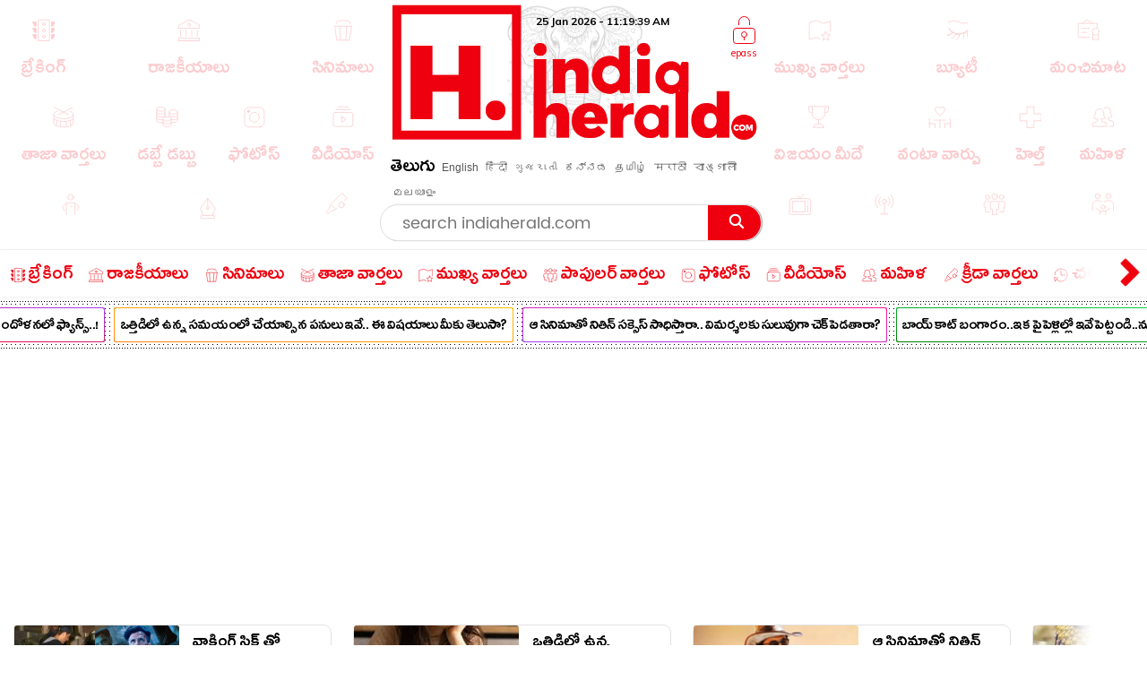

--- FILE ---
content_type: text/html; charset=utf-8
request_url: https://www.indiaherald.com/CRIME/Read/994592148/apherald-politics
body_size: 78788
content:



<!DOCTYPE html>
<html>
<head>

    <meta charset="utf-8" />
    <title>మృత్యువు వెంటాడటం అంటే ఇదేనేమో.. బ్రెయిన్ సర్జరీ సక్సెస్.. </title>
    <meta name="description" content='crime : ఈ భూమ్మీద నూకలు తినే భాగ్యం ఉండాలి కానీ ఎలాంటి ప్రమాదం నుంచి అయినా బయటపడతారు అని పెద్దలు చెబుతూ ఉంటారు. అయితే ఇటీవల కాలంలో ఇది నిజమే నిరూపించే' />
    <meta name="keywords" content="Death{#}surekha vani|Tumor|Parents|Sangareddy|Nijam|Anandam" />


    <link rel="icon" href="/favicon.ico?v=234" type="image/x-icon" sizes="32x32">
    <meta name="theme-color" content="#f7f7f7">
    <meta content='width=device-width, initial-scale=1.0, maximum-scale=1.0, user-scalable=0' name='viewport' />

    <meta http-equiv="content-language" content="te" />
    
    <meta name="dcterms.rightsHolder" content="APHerald.com" />
    <meta name="dcterms.rights" content="Copyright - 2013 APHerald.com" />
    <meta name="dcterms.dateCopyrighted" content="2013" />

    <link rel="canonical" href="https://www.indiaherald.com/CRIME/Read/994592148/apherald-politics" />
    <link rel="alternate" href="https://mobile.indiaherald.com/CRIME/Read/994592148/apherald-politics">
    <link rel="amphtml" href="https://amp.indiaherald.com/CRIME/Read/994592148/apherald-politics">


    

        <link rel="author" href="https://plus.google.com/117069024910003354702" />

    <meta name="apple-mobile-web-app-capable" content="yes">
    <link href="https://plus.google.com/110473224141472555467" rel="publisher" />
    <link rel="shortcut icon" href="/favicon.ico?v=234" type="image/x-icon" />
    <link href='https://www.indiaherald.com/images/appleiconAPH.png' rel='apple-touch-icon' />

    <link rel="apple-touch-icon-precomposed" sizes="57x57" href="https://www.indiaherald.com/images/appleiconAPH.png" />
    <link rel="apple-touch-icon-precomposed" sizes="72x72" href="https://www.indiaherald.com/images/appleiconAPH72x72.png" />
    <link rel="apple-touch-icon-precomposed" sizes="114x114" href="https://www.indiaherald.com/images/appleiconAPH114x114.png" />
    <link rel="preload" as="font" href="/Scripts/fonts/Herald.woff" type="font/woff" crossorigin>

    

    <link rel="preload" as="font" href="/Scripts/fonts/WFF/WFFH.woff" type="font/woff" crossorigin>


    
    <script src="/Scripts/iolazy.js"></script>

    <style>
        @font-face {
            font-family: 'WFFH';
            src: local('☺'),url(/Scripts/fonts/WFF/WFFH.woff) format('woff'); /*,url(/fonts/WFF/WFFH.ttf) format('truetype');*/
            font-weight: 400;
            font-style: normal;
            font-display: swap;
        }

        @font-face {
            font-family: "Herald";
            src: url("/Scripts/fonts/Herald.woff");
            font-display: swap;
        }

		.logo-elephant {
		background: url(https://www.indiaherald.com/images/hp-images/logos/India-Herald-Elephant.png);
    background-size: contain;
    background-repeat: no-repeat;
    background-position: bottom;

		}
    </style>

    <meta property="fb:page_id" content="239399429491666" />
    <meta property="fb:pages" content="239399429491666" />
    <meta property="fb:admins" content="100003742082535" />
    <meta property="fb:app_id" content="276798262421755" />

    <meta name="msApplication-ID" content="microsoft.build.App" />
    <meta name="msApplication-PackageFamilyName" content="microsoft.build_8wekyb3d8bbwe" />
    <meta property="og:site_name" content="indiaherald.com" />

    <!-- Android -->
    <meta property="al:android:package" content="com.indiaherald" />
    <meta property="al:android:url" content="ihgscheme://" />
    <meta property="al:android:app_name" content="Herald" />

    <meta property="al:web:url" content="http://www.indiaherald.com/" />




    <meta name="twitter:card" content="summary_large_image" />

    <meta name="twitter:site" content="realindiaherald" />

    <meta name="twitter:title" content="మృత్యువు వెంటాడటం అంటే ఇదేనేమో.. బ్రెయిన్ సర్జరీ సక్సెస్.. కానీ?" />

    <meta name="twitter:description" content="crime : ఈ భూమ్మీద నూకలు తినే భాగ్యం ఉండాలి కానీ ఎలాంటి ప్రమాదం నుంచి అయినా బయటపడతారు అని పెద్దలు చెబుతూ ఉంటారు. అయితే ఇటీవల కాలంలో ఇది నిజమే నిరూపించే" />





    <meta property="og:title" content="మృత్యువు వెంటాడటం అంటే ఇదేనేమో.. బ్రెయిన్ సర్జరీ సక్సెస్.. కానీ?" />
    <meta property="og:description" content="crime : ఈ భూమ్మీద నూకలు తినే భాగ్యం ఉండాలి కానీ ఎలాంటి ప్రమాదం నుంచి అయినా బయటపడతారు అని పెద్దలు చెబుతూ ఉంటారు. అయితే ఇటీవల కాలంలో ఇది నిజమే నిరూపించే" />

    <meta property="og:url" content="http://www.indiaherald.com/CRIME/Read/994592148/apherald-politics" />
            <meta property="og:image" content="https://www.indiaherald.com/imagestore/images/crime/135/death618ae065-f478-4b06-b6fe-e6cd87cf2622-415x250-IndiaHerald.jpg" />
            <meta name="twitter:image" content="https://www.indiaherald.com/imagestore/images/crime/135/death618ae065-f478-4b06-b6fe-e6cd87cf2622-415x250-IndiaHerald.jpg" />
    


    



    <link rel="preconnect" href="https://www.indiaherald.com/" crossorigin />


    <link rel="preconnect" href="https://fonts.googleapis.com" crossorigin />



    <link rel="preconnect" src="https://www.cloudflare.com/" crossorigin />




    <link rel="preload" as="font" href="/scripts/fonts/Poppins/poppins/Poppins-Regular.ttf" type="font/ttf" crossorigin>

    <link href="/Content/css/RDesktop.css?v=3" rel="stylesheet" />
    


		<script>
    var historyInstance = null;
    var Is404Page = false;

    var dfeaturedTopics = [];
    var CPD = null;
    var currentProOrdersTempList = null;
    var CDNPath = "https://www.indiaherald.com/";
    var root = 'https://www.indiaherald.com';
    var approot = 'https://www.indiaherald.com';//"https://mobile.indiaherald.com";
    var ImagePath = "https://www.indiaherald.com/ImageStore/";//"https://www.indiaherald.com/ImageStore/";

    var swVersion = '0.0147';

    var currentPageInstance = null;
    let isPageLoaded = false;

    var articleModelData;
    var categoryList = JSON.parse('[{"Disabled":false,"Group":null,"Selected":false,"Text":"Politics","Value":"1"},{"Disabled":false,"Group":null,"Selected":false,"Text":"Movies","Value":"2"},{"Disabled":false,"Group":null,"Selected":false,"Text":"Women","Value":"3"},{"Disabled":false,"Group":null,"Selected":false,"Text":"Kids","Value":"4"},{"Disabled":false,"Group":null,"Selected":false,"Text":"NRI","Value":"7"},{"Disabled":false,"Group":null,"Selected":false,"Text":"Business","Value":"13"},{"Disabled":false,"Group":null,"Selected":false,"Text":"Technology","Value":"14"},{"Disabled":false,"Group":null,"Selected":false,"Text":"Health","Value":"15"},{"Disabled":false,"Group":null,"Selected":false,"Text":"Education","Value":"16"},{"Disabled":false,"Group":null,"Selected":false,"Text":"LifeStyle","Value":"17"},{"Disabled":false,"Group":null,"Selected":false,"Text":"Auto","Value":"18"},{"Disabled":false,"Group":null,"Selected":false,"Text":"Beauty","Value":"19"},{"Disabled":false,"Group":null,"Selected":false,"Text":"Spirituality","Value":"20"},{"Disabled":false,"Group":null,"Selected":false,"Text":"Sports","Value":"21"},{"Disabled":false,"Group":null,"Selected":false,"Text":"Editorial","Value":"24"},{"Disabled":false,"Group":null,"Selected":false,"Text":"Cooking","Value":"28"},{"Disabled":false,"Group":null,"Selected":false,"Text":"Astrology","Value":"58"},{"Disabled":false,"Group":null,"Selected":false,"Text":"Quotes","Value":"68"},{"Disabled":false,"Group":null,"Selected":false,"Text":"Winners","Value":"67"},{"Disabled":false,"Group":null,"Selected":false,"Text":"Satire","Value":"66"},{"Disabled":false,"Group":null,"Selected":false,"Text":"Viral","Value":"65"},{"Disabled":false,"Group":null,"Selected":false,"Text":"Money","Value":"64"},{"Disabled":false,"Group":null,"Selected":false,"Text":"Birthday","Value":"63"},{"Disabled":false,"Group":null,"Selected":false,"Text":"Gold","Value":"62"},{"Disabled":false,"Group":null,"Selected":false,"Text":"History","Value":"61"},{"Disabled":false,"Group":null,"Selected":false,"Text":"TV","Value":"60"},{"Disabled":false,"Group":null,"Selected":false,"Text":"Signatures","Value":"69"},{"Disabled":false,"Group":null,"Selected":false,"Text":"VidhyaKiVaidhyam","Value":"70"},{"Disabled":false,"Group":null,"Selected":false,"Text":"Breaking","Value":"71"},{"Disabled":false,"Group":null,"Selected":false,"Text":"Crime","Value":"72"},{"Disabled":false,"Group":null,"Selected":false,"Text":"MLAProgress","Value":"73"},{"Disabled":false,"Group":null,"Selected":false,"Text":"Smarana","Value":"74"},{"Disabled":false,"Group":null,"Selected":false,"Text":"Debate","Value":"75"},{"Disabled":false,"Group":null,"Selected":false,"Text":"Victory","Value":"76"},{"Disabled":false,"Group":null,"Selected":false,"Text":"Narrative","Value":"77"},{"Disabled":false,"Group":null,"Selected":false,"Text":"Cartoon","Value":"78"},{"Disabled":false,"Group":null,"Selected":false,"Text":"Video","Value":"79"},{"Disabled":false,"Group":null,"Selected":false,"Text":"WallPapers","Value":"80"},{"Disabled":false,"Group":null,"Selected":false,"Text":"Actors","Value":"81"},{"Disabled":false,"Group":null,"Selected":false,"Text":"Actress","Value":"82"},{"Disabled":false,"Group":null,"Selected":false,"Text":"Sizzlers","Value":"83"},{"Disabled":false,"Group":null,"Selected":false,"Text":"Events","Value":"84"}]');
    var contentList = JSON.parse('[{"Disabled":false,"Group":null,"Selected":false,"Text":"Article","Value":"1"},{"Disabled":false,"Group":null,"Selected":false,"Text":"Gallery","Value":"2"},{"Disabled":false,"Group":null,"Selected":false,"Text":"Video","Value":"3"},{"Disabled":false,"Group":null,"Selected":false,"Text":"Cards","Value":"6"}]');
    var languageList = JSON.parse('[{"Disabled":false,"Group":null,"Selected":false,"Text":"English","Value":"1"},{"Disabled":false,"Group":null,"Selected":false,"Text":"Telugu","Value":"2"},{"Disabled":false,"Group":null,"Selected":false,"Text":"Hindi","Value":"3"},{"Disabled":false,"Group":null,"Selected":false,"Text":"Neutral","Value":"4"},{"Disabled":false,"Group":null,"Selected":false,"Text":"Malayalam","Value":"6"},{"Disabled":false,"Group":null,"Selected":false,"Text":"Urdu","Value":"16"},{"Disabled":false,"Group":null,"Selected":false,"Text":"Bengali","Value":"19"}]');
	var timeOutLead = 10000;
    var allAuthours;
    var subcategoryList = JSON.parse('[{"Disabled":false,"Group":null,"Selected":false,"Text":"General","Value":"74"},{"Disabled":false,"Group":null,"Selected":false,"Text":"LatestNews","Value":"1"},{"Disabled":false,"Group":null,"Selected":false,"Text":"TVNews","Value":"2"},{"Disabled":false,"Group":null,"Selected":false,"Text":"Gossips","Value":"3"},{"Disabled":false,"Group":null,"Selected":false,"Text":"Analysis","Value":"4"},{"Disabled":false,"Group":null,"Selected":false,"Text":"Events","Value":"6"},{"Disabled":false,"Group":null,"Selected":false,"Text":"Cartoons","Value":"44"}]');


    var apptype = ""
        apptype = '';
            if(apptype && apptype != "") {
                localStorage.setItem("apptype", apptype);
            }


    function getUserDataForAndroid() {
        alert("called");
    }
    var currentShareVal = "";
    function getShareData() {
        try {
            return currentShareVal;
        } catch (e) {
            console.log(e);
        }
    }

    function jsonEscape(str) {
    //return str.replace(/\n/g, "\\\\n").replace(/\r/g, "\\\\r").replace(/\t/g, "\\\\t");


    str.replace(/\\n/g, "\\n")
        .replace(/\\'/g, "\\'")
        .replace(/\\"/g, '\\"')
        .replace(/\\&/g, "\\&")
        .replace(/\\r/g, "\\r")
        .replace(/\\t/g, "\\t")
        .replace(/\\b/g, "\\b")
        .replace(/\\f/g, "\\f");
    // remove non-printable and other non-valid JSON chars
    str = str.replace(/[\u0000-\u0019]+/g, "");
    return str;
}
</script>

    <style>
        .top-icon-holder {
            display: inline-block;
            width: 34.5%;
            height: 306px;
            overflow: hidden;
        }

            .top-icon-holder .foot-in-col .scroll__nav-li {
                margin-bottom: -5px;
                margin-right: 30px;
                transition: 0.1s all linear;
                opacity: 0.2;
            }

            .top-icon-holder .scroll__nav-link[data-lang=te], .top-icon-holder .scroll__nav-link {
                padding-bottom: 0 !important;
            }

            .top-icon-holder .foot-in-col .scroll__nav-li svg {
                height: 28px;
                width: 28px;
            }

            .top-icon-holder .scroll__nav-li.hr-scroll__item:hover {
                transform: scale(1.1);
                opacity: 1;
            }

        .top-fluid-header {
            display: inline-block;
            width: 100%;
            background: #dadde2;
            background: #fff;
            box-shadow: 0 1px 2px 0 rgb(148 150 159 / 30%);
            margin-bottom: 3px;
            padding-bottom: 0;
            padding-top: 5px;
            position: relative;
            z-index: 1;
        }

        .top-ad-holder-left {
            left: 0;
        }


        .top-ad-holder-right {
            right: 0;
        }

        .top-ad-holder-right, .top-ad-holder-left {
            display: none;
            position: absolute;
            top: 0;
        }

        .top-logo-holder {
            max-width: 564px;
            margin: 0px auto;
            display: inline-block;
            position: relative;
            left: 10px;
            vertical-align: top;
        }

        .top-search-mini-bar {
            position: absolute;
            right: 40px;
            border: 1px solid #a3a3a3;
            height: 46px;
            width: calc(100% - 257px);
            border-radius: 8px;
        }

        .langauge-top-ul {
            position: relative;
            left: 0;
            padding-top: 9px;
            top: 3px;
            z-index: 9;
            background: transparent;
        }

        .top-ad-holder.full-out {
            display: none;
        }

        .langauge-top-ul li {
            padding: 0px 7px;
        }

            .langauge-top-ul li:first-child {
                padding-left: 0;
            }

            .langauge-top-ul li:last-child {
                padding-right: 0;
            }

        .menu-icon svg {
            height: 16px;
            width: 16px;
            position: relative;
            top: 10px;
        }

            .menu-icon svg.rt {
                transform: rotate( 135deg );
                top: 4px;
            }

        .more-menu {
            box-shadow: 0 0 27px 56px #ffffff;
            position: absolute;
            right: 0;
            width: 35px;
            height: 100%;
            background: #fff;
            z-index: 9999999;
            padding-top: 8px;
            cursor: pointer;
        }

        .scroll__nav.hr-scroll {
            margin-left: 0;
        }

        .foot-in-col .scroll__nav.hr-scroll {
            height: 330px;
            text-align: justify;
        }

        .more-menu.m-m-left, .m-m-left-1 {
            left: 0;
        }

        .more-menu svg * {
            stroke: #ee000f;
            fill: #ee000f;
        }

        .sticky-top {
            box-shadow: none;
            border-top: 1px solid #eee;
            margin-top: 0;
            box-shadow: 2px 1px 3px #eee;
        }

        .scroll__nav-link span {
            display: inline-block;
            vertical-align: top;
        }

        .scroll__nav-link:before {
            display: none;
        }

        .menu-txt {
            padding-top: 2px;
            position: relative;
            top: 4px;
        }

        .scroll__nav-link[data-lang="en"] .menu-txt {
            top: 0;
        }

        .scroll__nav-link[data-lang="en"] .menu-icon svg {
            top: 5px;
        }

        .menu-icon svg * {
            stroke: rgb(238, 0, 15);
            stroke-width: 1px;
        }

        .scroll__nav-link[data-lang=te], .scroll__nav-link[data-lang=te]:focus, .scroll__nav-link[data-lang=te]:hover, .scroll__nav-link[data-lang=te]:visited {
            padding: 6px 9px;
        }

        footer .scroll__nav-link[data-lang=te], footer .scroll__nav-link[data-lang=te]:focus, footer .scroll__nav-link[data-lang=te]:hover, footer .scroll__nav-link[data-lang=te]:visited {
            padding: 0;
        }

        footer .scroll__nav-link, footer .scroll__nav-link:focus, footer .scroll__nav-link:hover, footer .scroll__nav-link:visited {
            padding: 5px 0px 7px 0px;
        }


        .parent-feature {
            padding: 0px 0px;
            position: relative;
            /*    display:inline-block;*/
            /*margin-top: 62px;*/
        }

        .single-parent.parent-feature {
            padding: 0;
        }

        .dot-feature-top {
            background-image: radial-gradient(black 0.5px, transparent 0px);
            background-size: 3px 3px;
            height: 2px;
            /*    position: absolute;*/
            top: 0px;
            left: 9px;
            right: 9px;
        }

        .dot-feature-bottom {
            background-image: radial-gradient(black 0.5px, transparent 0px);
            background-size: 3px 3px;
            height: 2px;
            /*    position: absolute;*/
            bottom: 0px;
            left: 9px;
            right: 9px;
        }

        .multidot-feature {
            overflow-x: scroll;
            display: flex;
            flex-direction: column;
            width: 100%;
            height: 105px;
            justify-content: space-evenly;
            background: radial-gradient(black 0.5px, transparent 0px) 0% 0% / 5px 5px white;
            white-space: nowrap;
            overflow: hidden;
            padding-left: 9px;
        }


        .multidot-feature-1 {
            /*background: radial-gradient(black 0.5px, transparent 0px) 0% 0% / 5px 5px white;*/
            padding: 9px 0px 0px 0px;
        }

        .single-parent .multidot-feature {
            height: 50px;
        }

        .ul-feature {
            display: flex;
        }

        .feature-box {
            font-family: "Helvetica Neue";
            letter-spacing: -0.03em;
            margin-right: 10px;
            padding: 1px;
            border-radius: 2px;
        }

        .background-gradient-0, .background-gradient-13, .background-gradient-26, .background-gradient-39 {
            background-color: rgb(255, 0, 0);
            background-image: linear-gradient(to right top, rgb(255, 0, 0), rgb(164, 62, 244));
        }

        .background-gradient-1, .background-gradient--1, .background-gradient-14, .background-gradient-27, .background-gradient-40 {
            background-color: rgb(255, 132, 19);
            background-image: linear-gradient(to right top, rgb(255, 132, 19), rgb(252, 194, 0));
        }

        .background-gradient-2, .background-gradient-15, .background-gradient-28, .background-gradient-41 {
            background-color: rgb(164, 62, 244);
            background-image: linear-gradient(to right top, rgb(164, 62, 244), rgb(255, 20, 147));
        }

        .background-gradient-3, .background-gradient-16, .background-gradient-29, .background-gradient-42 {
            background-color: rgb(0, 128, 0);
            background-image: linear-gradient(to right top, rgb(0, 128, 0), rgb(11, 218, 81));
        }

        .background-gradient-4, .background-gradient-17, .background-gradient-30, .background-gradient-43 {
            background-color: rgb(255, 0, 255);
            background-image: linear-gradient(to right top, rgb(255, 0, 255), rgb(38, 190, 255));
        }

        .background-gradient-5, .background-gradient-18, .background-gradient-31, .background-gradient-44 {
            background-color: rgb(164, 62, 244);
            background-image: linear-gradient(to right top, rgb(164, 62, 244), rgb(11, 218, 81));
        }

        .background-gradient-6, .background-gradient-19, .background-gradient-32, .background-gradient-45 {
            background-color: rgb(0, 0, 255);
            background-image: linear-gradient(to right top, rgb(0, 0, 255), rgb(38, 190, 255));
        }

        .background-gradient-7, .background-gradient-20, .background-gradient-33, .background-gradient-46 {
            background-color: rgb(38, 190, 255);
            background-image: linear-gradient(to right top, rgb(38, 190, 255), rgb(11, 218, 81));
        }

        .background-gradient-8, .background-gradient-21, .background-gradient-34, .background-gradient-47 {
            background-color: rgb(255, 0, 0);
            background-image: linear-gradient(to right top, rgb(255, 0, 0), rgb(255, 0, 255));
        }

        .background-gradient-9, .background-gradient-22, .background-gradient-35, .background-gradient-48 {
            background-color: rgb(252, 194, 0);
            background-image: linear-gradient(to right top, rgb(252, 194, 0), rgb(255, 20, 147));
        }

        .background-gradient-10, .background-gradient-23, .background-gradient-36, .background-gradient-49 {
            background-color: rgb(255, 0, 0);
            background-image: linear-gradient(to right top, rgb(255, 0, 0), rgb(164, 62, 244));
        }

        .background-gradient-11, .background-gradient-24, .background-gradient-37, .background-gradient-50 {
            background-color: rgb(164, 62, 244);
            background-image: linear-gradient(to right top, rgb(164, 62, 244), rgb(255, 132, 19));
        }

        .background-gradient-12, .background-gradient-25, .background-gradient-38, .background-gradient-51 {
            background-color: rgb(255, 0, 0);
            background-image: linear-gradient(to right top, rgb(255, 0, 0), rgb(255, 132, 19));
        }

        .feature-link {
            padding: 6px;
            font-size: 12px;
            line-height: 23px;
            font-family: Muli;
            color: rgb(0, 0, 0);
            font-weight: bold;
             display: block;
            text-align: center !important;
			min-width:120px;
            background: rgb(255, 255, 255);
            align-items: center;
            border-radius: 2px;
            letter-spacing: -0.03em;
            text-decoration: none;
        }

            .feature-link[data-lang=te] {
                padding: 6px;
                padding-top: 11px;
                font-size: 17px;
                line-height: 1.2;
                font-family: 'WFFH';
                font-weight: normal;
            }
    </style>

    <style>

        .more-menu.m-m-left-1, .more-menu.m-m-right-1 {
            top: 45px;
        }

        .m-m-left-1 {
            display: none;
        }


        .opinion_opt.top-op .more-menu.m-m-left-1, .opinion_opt.top-op .more-menu.m-m-right-1 {
            top: 0
        }

        .opinion_opt {
            background: #fff;
            width: 100%;
            padding: 10px 15px;
            margin: 0px auto;
            margin: 18px 0 0;
            margin: 0;
            display: inline-block;
            box-sizing: border-box;
            text-align: left;
            border: 1px solid #eee;
            border-radius: 3px;
            position: relative;
        }

            .opinion_opt.top-op {
                margin-top: 0;
                border: none;
                padding-top: 0;
                overflow: hidden;
                top: 0;
                padding-bottom: 4px;
            }

            .opinion_opt.top-op {
            }

        .cat-icon {
            padding: 0px !important;
        }

        .opinion_opt .section_head a, .opinion_opt .section_head span {
            color: #e00;
            text-transform: none;
            font-size: 15px;
            font-weight: 900;
            vertical-align: top;
            padding-top: 0px;
            position: relative;
            top: 4px;
            font-family: 'WFFH';
            font-weight: normal;
            font-size: 25px;
        }

        .opinion_opt .section_head span {
            background: 0 0;
            padding: 0;
        }

        .opinion_opt .opinion_hmlist1 {
            width: 100%;
            position: relative;
            text-align: left;
        }

            .opinion_opt .opinion_hmlist1 .op_more {
                position: absolute;
                top: -18px;
                right: 0;
                font-size: 14px;
            }

            .opinion_opt .opinion_hmlist1 ul {
                width: 100%;
                padding: 10px 0 0;
            }

        .opinion_opt.top-op .opinion_hmlist1 ul {
            padding-top: 8px;
        }

        .opinion_opt .opinion_hmlist1 li {
            width: 355px;
            height: 96px;
            margin: 0 24px 0 0;
            padding: 0 20px 0 0 !important;
            background: #fff;
            box-sizing: border-box;
            display: table;
            display: inline-block;
            position: relative;
            border: 1px solid #E2E2E2;
            border-radius: 9px;
            flex-shrink: 0;
            vertical-align: top;
            white-space: normal;
            margin-bottom: 9px;
        }

            .opinion_opt .opinion_hmlist1 li > svg, .opinion_opt .opinion_hmlist1 li > img.hicn {
                position: absolute;
                right: -11px;
                background: #fff;
                height: auto;
                width: 28px;
                top: 37%;
                padding: 2px;
            }

            .opinion_opt .opinion_hmlist1 li:last-child {
                margin-right: 0;
                border-right: none;
            }



        .thumbnail {
            position: relative;
        }

            .thumbnail img {
                height: 100%;
                object-fit: cover;
                width: 100%;
            }

        .opinion_opt .opinion_hmlist1 li .thumbnail {
            display: table-cell;
            vertical-align: top;
            width: 184px;
            height: 174px;
        }

            .opinion_opt .opinion_hmlist1 li .thumbnail div {
                height: 95px;
                position: relative;
                overflow: hidden;
                border-radius: 3px;
            }

        .opinion_opt .opinion_hmlist1 li .description {
            display: table-cell;
            vertical-align: top;
            padding-left: 15px;
            padding-top: 4px;
        }

            .opinion_opt .opinion_hmlist1 li .description h6 {
                font-size: 15px;
                line-height: 18px;
                font-weight: normal;
                font-family: Poppins-Regular;
                display: inline-block;
                padding-top: 4px;
            }

                .opinion_opt .opinion_hmlist1 li .description h6[data-lang="telugu"] {
                    font-size: 20px;
                    line-height: 19px;
                    font-weight: 500;
                    font-family: WFFH;
                    font-weight: normal;
                }

                .opinion_opt .opinion_hmlist1 li .description h6 a {
                    color: #000;
                    height: 59px;
                    overflow: hidden;
                    display: block;
                    padding-top: 4px;
                }

        .section_head svg * {
            stroke: #e00;
        }

        .opinion_opt .opinion_hmlist1 .op_more a, .opinion_opt .opinion_hmlist1 li .description span {
            font-family: Roboto,sans-serif;
        }

            .opinion_opt .opinion_hmlist1 li .description span.author-name {
                position: absolute;
                bottom: 0px;
                display: block;
                line-height: 14px;
                font-size: 12px;
                font-weight: 700;
                letter-spacing: .11px;
                color: #909090;
                height: 15px;
                overflow: hidden;
            }

                .opinion_opt .opinion_hmlist1 li .description span.author-name:hover {
                    color: #e00;
                }

        .opinion_opt .opinion_hmlist1 li:after {
            content: "";
            position: absolute;
            z-index: 1;
            border-right: 1px solid #E2E2E2;
            display: block;
            top: 11%;
            right: 0;
            height: 59%;
            opacity: 0;
        }

        .list-section.landing-section {
            display: inline-block;
            width: 100%;
        }

        .more-menu.m-m-left-1 svg, .more-menu.m-m-right-1 svg {
            top: 31%;
            position: relative;
        }

        .opinion_hmlist1 .description .section_head span, .opinion_hmlist1 .description .section_head2 span {
            background: transparent;
            color: #e00;
            font-size: 11px;
            padding-top: 0;
            line-height: 1.4;
            vertical-align: top;
        }

        .section_head2 svg {
            height: 14px;
            width: 14px;
        }

            .section_head2 svg * {
                stroke: #e00;
            }

        .scrollable-div ul {
            display: flex;
            font-size: 0;
            white-space: nowrap;
            flex-wrap: nowrap;
        }
    </style>

    <style>
        .footer-article-links {
            padding: 50px;
            margin-left: 97px;
            margin-right: 15px;
            background: #fff;
            border-radius: 18px;
            overflow: hidden;
            display: none;
        }

            .footer-article-links ul li {
                display: inline-block;
                padding: 19px;
            }

                .footer-article-links ul li a {
                    font-size: 12px;
                    color: #000;
                }

        .ihg-foot-col-2 {
            width: 300px;
            padding: 9px 9px 0px 9px;
            display: inline-block;
            vertical-align: top;
            border-right: 1px dotted #a1a1a1;
        }

            .ihg-foot-col-2.ihg-logo-foot {
                width: 262px;
            }

        .ihg-logo-foot img {
            width: 245px;
        }

        .ihg-foot-col-4 {
            width: calc(100% - 581px);
            padding: 6px 9px 9px 0px;
            display: inline-block;
            vertical-align: top;
            height: 330px;
        }

        .ihg-foot-col-2.md-wt-lv {
            width: 306px;
            border: none;
            padding: 0;
        }

        .sc-channel {
            display: inline-block;
            width: 15%;
            margin-bottom: 15px;
            text-align: left !important;
            margin-left: 0px;
        }

            .sc-channel svg {
                height: 36px;
                width: 36px;
            }

            .sc-channel.fb svg * {
                fill: #3b5998;
            }

            .sc-channel.tw svg * {
                fill: #1da1f2;
            }

            .sc-channel.wa svg * {
                fill: #25d366;
            }

            .sc-channel.pin svg * {
                fill: #bd081c;
            }

            .sc-channel.yt svg * {
                fill: #ff0000;
            }

            .sc-channel.insta svg * {
                fill: #c32aa3;
            }

        .foot-social-container {
            width: 460px;
            padding-top: 14px;
            margin: 0px auto;
        }

        .foot-languages-container {
            padding-bottom: 15px;
        }

            .foot-languages-container .langauge-top-ul li {
                padding: 0px 4px;
            }

            .foot-languages-container .langauge-top-ul {
                padding-top: 0;
            }

        .foot-h2 {
            font-family: Arial;
            font-size: 11px;
            text-transform: uppercase;
            font-weight: 800;
            margin-bottom: 9px;
        }

        .foot-in-col {
            width: 161px;
            float: left;
        }

            .foot-in-col .scroll__nav-li {
                display: inline-block;
                width: auto;
                margin-right: 25px;
                margin-bottom: 39px;
            }

            .foot-in-col .scroll__nav-ul.last-ul .scroll__nav-li {
                margin-bottom: 0;
            }

            .foot-in-col .scroll__nav-link span {
                display: inline-block;
                vertical-align: top;
                width: 100%;
                text-align: center;
                margin-bottom: 2px;
            }

                .foot-in-col .scroll__nav-link span.menu-txt {
                    margin-top: 7px;
                }

            .foot-in-col .menu-icon svg {
                height: 36px;
                width: 36px;
            }

        /*#region Made With Love*/
        .made-with-love {
            display: inline-block;
            width: 100%;
            margin-top: 2px;
            background: #fff;
            text-align: left;
        }


        .f-w-develop {
            padding: 10px;
        }

        .card-title {
            text-transform: capitalize; /* font-size: 9.19vw; */
            letter-spacing: -1px;
        }

        .after-family {
            display: inline-block;
            width: 100%;
        }

        .tag-name.english-lang {
            text-align: center
        }

        .after-family .image {
            display: inline-block;
            position: relative;
            width: 100%;
            margin-left: 0
        }


        .support-footer {
            display: inline-block;
            width: 100%;
            margin-top: 0;
            position: relative;
            color: #000;
            padding: 0 18px;
            text-align: center;
        }

            .support-footer .tag-name {
                color: #000;
                font-size: 18px;
                user-select: none;
                font-family: Muli;
                margin-top: 0;
                width: 100%;
                line-height: 1.4;
                text-align: center;
            }


        .f-w-develop .fwd-love {
            font-size: 22px;
            color: #a5a5a5;
            text-transform: lowercase;
            padding-left: 4px;
            font-family: Muli;
            font-weight: 400;
        }

        .f-w-develop h3 {
            font-size: 60px;
            color: #a5a5a5;
            font-weight: 700;
            line-height: 1;
            font-family: Muli;
        }

        .f-w-develop .fwd-ctech {
            font-size: 12px;
            color: #a5a5a5;
            padding-left: 4px;
            font-family: Muli;
            font-weight: 400;
        }

        .after-family {
            position: relative;
            border: 0;
            display: inline-block;
            margin-bottom: 10px;
            margin-top: 14px;
            /*min-height: 72vw;*/
        }

            .after-family .image {
                display: inline-block;
                width: 85%;
                float: left;
                max-width: 200%;
                margin: 1px 0 0 7%;
                text-align: center;
                z-index: 2;
            }

            .after-family p a, .after-family p span {
                padding: 0;
                font-size: 17px;
                font-weight: 700;
                font-family: Muli;
                line-height: 1.2;
                letter-spacing: -.9px;
                margin-left: 1px;
                margin-right: 4px;
            }

        @keyframes heartbeating {
            to {
                transform: scale(1.4)
            }
        }

        .heart-beating {
            font-size: 150px;
            color: #e00;
            animation: heartbeating .45s infinite alternate;
            transform-origin: center;
            width: 25px;
            height: 25px;
            position: relative;
            top: 5px;
        }

        .foot-contact {
            margin-top: 14px;
        }

        .foot-app-ul a {
            color: #000;
            font-family: arial;
            line-height: 1;
            vertical-align: top;
            padding-top: 6px;
            display: inline-block;
            font-weight: bold;
            font-size: 13px;
        }


        footer {
            /* max-width: 1366px; */
            margin: 0px auto;
            box-shadow: 0px 6px 9px 2px #000;
            margin-top: 15px;
        }

        .foot-in-col:last-child {
            width: 100%;
        }

        .tag-in-foot {
            width: 215px;
            height: 330px;
            overflow: hidden;
            margin-right: 9px;
            text-align: right;
        }

            .tag-in-foot .ul-feature {
                display: inline-block;
            }

            .tag-in-foot .feature-box {
                display: inline-block;
                margin-bottom: 7px;
            }

        .foot-bottom-container {
            text-align: center;
            font-family: 'Muli';
            padding-top: 0;
            /* display: none; */
            font-size: 26px;
            color: #a5a5a5;
            padding-bottom: 7px;
            padding-top: 16px;
        }

        .copy-right-text {
            display: inline-block;
            width: 100%;
            font-weight: bold;
            text-transform: uppercase;
        }

        .foot-bottom-container .tag-name.english-lang {
            text-align: center;
            display: inline-block;
            width: 810px;
            padding-top: 4px;
            /* font-size: 18px; */
            font-size: 19px;
            line-height: 1.4;
        }

        .orb-footer-inner {
            padding-top: 0px;
        }

            .orb-footer-inner li {
                display: inline-block;
                font-size: 13px;
                padding: 7px;
                padding-bottom: 5px;
            }

                .orb-footer-inner li a {
                    color: #000;
                    font-size: 12px;
                }

        .orb-hilight {
            font-style: normal;
            font-weight: bold;
            color: #a5a5a5;
        }

        .orb-footer-links {
            color: #3a3a3a;
        }

        .foot-social-container .social-follow {
            padding-top: 0px;
            border: none;
        }

        .foot-app-ul {
            text-align: left;
            padding-left: 59px;
        }

            .foot-app-ul li {
                display: inline-block;
                width: 38%;
                vertical-align: top;
                text-align: left;
                margin-right: 7px;
            }

        .foot-social-container .sc-channel svg * {
            stroke: #eee;
            fill: #a5a5a5;
        }

        .foot-top-section {
            border-bottom: 1px dotted #a1a1a1;
        }
    </style>
    <style>

        @-webkit-keyframes ticker-news {
            0% {
                -moz-transform: translate3d(-8%,0,0);
                -o-transform: translate3d(-8%,0,0);
                -webkit-transform: translate3d(-8%,0,0);
                transform: translate3d(-8%,0,0);
                visibility: visible
            }

            100% {
                -moz-transform: translate3d(-100%,0,0);
                -o-transform: translate3d(-100%,0,0);
                -webkit-transform: translate3d(-100%,0,0);
                transform: translate3d(-100%,0,0)
            }
        }

        @keyframes ticker-news {
            0% {
                -moz-transform: translate3d(-8%,0,0);
                -o-transform: translate3d(-8%,0,0);
                -webkit-transform: translate3d(-8%,0,0);
                transform: translate3d(-8%,0,0);
                visibility: visible
            }

            100% {
                -moz-transform: translate3d(-100%,0,0);
                -o-transform: translate3d(-100%,0,0);
                -webkit-transform: translate3d(-100%,0,0);
                transform: translate3d(-100%,0,0)
            }
        }

        .ihg-animated {
            -moz-animation-iteration-count: infinite;
            -o-animation-iteration-count: infinite;
            -webkit-animation-iteration-count: infinite;
            animation-iteration-count: infinite;
            -moz-animation-timing-function: linear;
            -o-animation-timing-function: linear;
            -webkit-animation-timing-function: linear;
            animation-timing-function: linear;
            -moz-animation-name: ticker-news;
            -o-animation-name: ticker-news;
            -webkit-animation-name: ticker-news;
            animation-name: ticker-news;
            -moz-animation-duration: 90s;
            -o-animation-duration: 90s;
            -webkit-animation-duration: 90s;
            animation-duration: 90s;
        }

        ul.ihg-animated:hover {
            -moz-animation-play-state: paused;
            -webkit-animation-play-state: paused;
            animation-play-state: paused
        }


        .bigstory_cont {
            padding: 9px;
            overflow: hidden;
            display: inline-block;
            width: 100%;
            position: relative;
        }

            .bigstory_cont .bigstory_list {
                width: 100%;
                float: left;
                padding: 0;
                box-sizing: border-box;
                margin: 1px 0 0;
                position: relative;
            }

            .bigstory_cont ul {
                width: 100%;
                float: left;
            }


                .bigstory_cont ul li {
                    width: 229px;
                    height: 350px;
                    float: left;
                    margin: 0 9px 0 0;
                    position: relative;
                    border-radius: 3px;
                    overflow: hidden;
                    flex-shrink: 0;
                    vertical-align: top;
                    white-space: normal;
                }

            .bigstory_cont .gallery_list ul li {
                width: 204px;
            }

            .bigstory_cont ul li, .featured_cont li .thumbnail, .wid_stry li .thumbnail {
                position: relative;
            }

                .bigstory_cont ul li .thumbnail {
                    width: 100%;
                    height: 100%;
                }

        .col-right .wid70_left .thumbnail {
            width: 151px;
        }

        .thumbnail {
            position: relative;
            border-radius: 3px;
        }

        .bigstory_cont ul li .thumbnail img {
            height: 100%;
            width: auto;
            object-fit: cover;
            /*position: absolute;
            left: 50%;*/
        }

        .all_news ul li .thumbnail img, .bigstory_cont ul li .thumbnail img, .food-cont .thumbnail img, .news_categories ul li .thumbnail img {
            /*-webkit-transform: translateX(-50%);
            -ms-transform: translateX(-50%);*/
        }

        .bigstory_cont ul li .description {
            position: absolute;
            left: 0;
            top: 210px;
            width: 100%;
            text-align: center;
            padding: 15px 15px 9px;
            box-sizing: border-box;
            z-index: 2;
            pointer-events: none;
        }

        .bigstory_cont .gallery_list ul li .description {
            top: 227px;
        }

        .bigstory_cont ul li:after {
            position: absolute;
            height: 70%;
            width: 100%;
            z-index: 1;
        }

        .bigstory_cont ul li:after, .food-detail:after {
            content: '';
            display: block;
            left: 0;
            bottom: 0;
            background: linear-gradient(to bottom, transparent 0, #000 100%);
            pointer-events: none;
        }

        .bigstory_cont .section_head2, .hpage_topsty_wrap .section_head2 {
            float: none;
            margin-bottom: 10px;
        }

        .section_head2 {
            width: 100%;
            float: left;
            pointer-events: none;
        }

        .bigstory_cont .section_head2 span, .hpage_topsty_wrap .section_head2 span {
            float: none;
            background: #f8c81c;
        }

        .section_head2 span {
            background: #efefef;
            float: left;
        }

        .section_head2 a, .section_head2 span {
            font-family: Roboto, sans-serif !important;
            color: #000;
            pointer-events: all;
        }

        .section_head2 span {
            font-size: 13px;
        }

        .section_head2 span {
            font-weight: 900;
            padding: 3px 4px;
            line-height: 18px;
            text-align: center;
            border-radius: 3px;
            text-transform: uppercase;
            float: none;
            background: #f8c81c;
        }

        .section_head span, .section_head a {
            color: #e00;
            text-transform: none;
            font-size: 15px;
            font-weight: 900;
            vertical-align: top;
            padding-top: 0;
            position: relative;
            top: 4px;
            font-family: 'WFFH';
            font-weight: normal;
            font-size: 25px;
            vertical-align: top;
        }

        .bigstory_cont ul li h3[data-lang="telugu"] {
            font-family: 'WFFH';
            font-size: 25px;
            line-height: 30px;
        }

        .bigstory_cont ul li h3 {
            font-size: 20px;
            line-height: 25px;
            color: #fff;
            font-family: 'Muli';
            font-weight: normal;
        }

            .bigstory_cont ul li h3 a, .food-detail h3 a {
                color: #fff;
                height: 88px;
                overflow: hidden;
                display: block;
            }



        .ihg-arw {
            position: absolute;
            top: 50%;
            z-index: 999;
            cursor: pointer;
        }

            .ihg-arw svg * {
                stroke: #fff;
                fill: #fff;
            }

            .ihg-arw.ihg-arw-left {
                left: 9px;
            }

            .ihg-arw.ihg-arw-right {
                right: 9px;
            }

        .list-section .lhs_col_three .item-title.lt-item-title {
            /*font-size: 16px !important;*/
            height: 23px !important
        }

        .lhs_col_three .text-link-ul {
            padding-left: 0px;
        }

        .bigstory_cont .gallery_list ul li {
            width: 204px;
        }
    </style>
    <style>

        #ct7 {
            display: inline-block;
            /* width: 100%; */
            text-align: center;
            font-family: 'Muli';
            /* font-family: 'Poppins'; */
            font-size: 12px;
            color: #000;
            font-weight: bold;
            position: absolute;
            right: 194px;
            top: 11px;
        }

        .search-bar {
            padding: 0;
            padding-top: 5px;
        }

        #search-me-form {
            margin: 0;
            width: 104%;
            left: -3%;
            border: 1px solid #dfe1e5;
        }

        .menu-search-scroll {
            position: relative;
            background: transparent;
            height: 58px;
        }

            .menu-search-scroll .search-bar {
                position: absolute;
                top: 3px;
                background: transparent;
            }

            .menu-search-scroll .search-controls {
                top: -13px;
                background: #ee000f;
                height: 40px;
                right: -1px;
                border-radius: 0;
            }

            .menu-search-scroll .search-i-btn {
                border: none;
                background: transparent;
            }

                .menu-search-scroll .search-i-btn svg * {
                    stroke: #fff;
                    stroke-width: 3px;
                }

            .menu-search-scroll .search-bar #search-me-form {
                margin: 0px auto;
                height: 41px;
                max-width: 631px;
                overflow: hidden;
                box-shadow: 1px 0px 1px #a9a9a9;
            }

        .top-login-btn {
            position: absolute;
            right: 0;
            top: 12px;
            width: 32px;
            font-family: 'Muli';
            font-size: 11px;
            text-align: center;
        }

            .top-login-btn a {
                color: rgb(238, 0, 15);
            }

            .top-login-btn svg * {
                stroke: rgb(238, 0, 15);
                stroke-width: 1px;
            }
    </style>
    <style>
        body {
            min-width: 1024px;
        }

        .hero-content-block .item-title {
            display: table-cell;
            color: #fff !important;
            line-height: 1.1 !important;
            vertical-align: bottom;
            text-align: left;
            font-size: 35px !important;
            padding-left: 17px;
            width: calc(100% - 100px);
            padding-top: 8px;
            position: relative;
            top: 7px;
        }

        .hero-content-block .list-txt-h2[data-lang="telugu"] .item-title {
            font-size: 40px !important;
            line-height: 1.1 !important;
        }

        #h-breaking {
            width: 100%;
            height: 460px;
            height: 320px;
        }

        .home-col-slider-1 {
            width: 100%;
            height: 225px;
        }

            .home-col-slider-1 li .list-img {
                height: 230px;
                position: relative;
                width: 100%;
                border-top-left-radius: 9px;
                border-top-right-radius: 9px;
            }

            .home-col-slider-1 .img-g {
                width: 100% !important;
            }

            .home-col-slider-1 .list-li {
                height: auto !important;
            }

        .three-column-div .n-link {
            margin-bottom: 17px !important;
        }

        .list-txt {
            font-family: Poppins-Regular;
        }

        .home-col-slider-1 .list-txt {
            font-size: 16px !important;
            padding: 4px;
            display: inline-block;
            width: 100%;
            padding-bottom: 4px;
            line-height: 1.2;
        }

        .home-col-slider-1 {
            height: 252px;
        }

            .home-col-slider-1 li a {
                height: auto;
                color: #fff !important;
                padding-left: 0px !important;
            }

            .home-col-slider-1 li h2.list-txt {
                position: absolute;
                left: 0;
                bottom: 6px;
                height: auto;
                z-index: 99;
                padding-left: 11px;
                font-size: 23px !important;
            }

            .home-col-slider-1 .h-brush {
                display: none !important;
            }

            .home-col-slider-1 .logo-image {
                width: 59px;
                float: left;
                margin-right: 5px;
            }

            .home-col-slider-1 .item-title {
                height: 60px !important;
                padding-top: 9px;
                text-align: left !important;
            }

        .br-on .text-link-ul {
            padding-left: 10px;
        }

        .three-column-div .home-col-slider-1 .list-li {
            border: none !important;
        }

        .home-col-slider-1 .logo-image img {
        }

        .logo-image {
            width: 90px;
            /*width: 92px;
                position: relative;
                top: -3px;
                left: -6px;*/
            display: table-cell;
            vertical-align: bottom;
        }

            .logo-image img {
                width: 100%;
            }

        .list-txt-h2[data-lang="telugu"], .list-txt[data-lang="telugu"] {
            font-family: WFFH;
            font-size: 16px;
            font-weight: 400;
            line-height: 1.3;
        }

        .list-txt-h2, .list-txt {
            font-family: Poppins-Regular;
            font-size: 12px;
            font-weight: 400;
            line-height: 1.4;
        }

        .item-title.lt-item-title:before, .text-link-ul .list-txt-h2 .item-title:before {
            content: "";
            height: 9px;
            width: 9px;
            background: transparent;
            position: absolute;
            left: -9px;
            top: 5px;
            border-radius: 50%;
            background-image: url(/images/double-arrow-right.svg);
            background-size: 100%;
            background-repeat: no-repeat;
        }

        .lhs_col_three .item-title.lt-item-title:before {
            left: 7px;
        }

        li:hover .item-title.lt-item-title:before, .three-column-div .list-li:hover a:before, .three-column-div .list-li:hover .arw-bullet {
            transform: rotate( 270deg );
        }

        .hero-content-block .list-txt-h2 {
            font-family: Poppins-Regular;
            font-size: 16px;
            font-weight: 700;
            line-height: 1.3;
            display: table;
            width: 100%;
            position: absolute;
            bottom: 0;
            z-index: 9999;
            padding-top: 7px;
            border: 1px solid #eee;
            border: none;
            border-top: 0;
            padding: 6px;
            padding-top: 0;
            padding-left: 12px;
            /*background:#0006;*/
        }

            .hero-content-block .list-txt-h2[data-lang="telugu"] {
                font-family: WFFH;
                font-size: 16px;
                font-weight: 400;
                line-height: 1.3;
            }

        .hero-content-block {
            display: inline-block;
            border-radius: 0;
            width: 100%;
        }

        .section_head {
            display: inline-block;
            width: 100%;
            text-align: left;
            padding-left: 10px;
        }

            .section_head span {
                background: transparent;
            }

        .hero-content-block .list-li {
            padding: 0;
            border: none !important;
        }

        .scrollable-div .list li {
        }

        .swiper-slide {
            background: #fff;
        }

        .main-content {
            /*max-width: 1890px;*/
            display: block;
            margin: 0px auto;
            padding-top: 5px;
        }

        .two-column-div {
            width: 400px;
            display: inline-block;
            vertical-align: top;
        }

            .two-column-div .bottom-title-block {
                padding: 9px 14px;
                padding-bottom: 1px;
                position: relative;
                z-index: 999;
            }

            .two-column-div .list-txt-h2 {
                font-size: 11px;
            }

            .two-column-div .list-li a {
                height: 69px;
                width: 100%;
                display: block;
            }

                .two-column-div .list-li a img {
                    object-fit: cover;
                    height: 100%;
                }

            .two-column-div .list-li {
                padding: 0;
                margin-bottom: 9px;
            }

        .relative {
            position: relative;
            display: block;
            cursor: pointer;
        }

        .text-link-ul.right-al {
            text-align: right;
            padding-right: 0;
        }

        .right-al .item-title.lt-item-title:before {
            right: 0;
            left: initial
        }

        /*.item-title.lt-item-title:before {
                        content: "";
                        height: 6px;
                        width: 6px;
                        background: #000;
                        position: absolute;
                        left: -6px;
                        top: 5px;
                        border-radius: 0;
                    }*/


        /*.item-title.lt-item-title, .item-title.lt-item-title {
                        font-size: 16px;
                        text-decoration: none;
                        font-family: timmana,Muli;
                        color: #000;
                    }*/

        .three-column-div {
            border: 1px solid #eee;
            border: none;
            width: calc(32% + 6px);
            margin: 0;
            margin-right: 13px;
            background: #fff;
            display: inline-block;
            vertical-align: top;
            height: auto;
            border-radius: 0;
            width: 281px;
            overflow: hidden;
            border-top-left-radius: 9px;
            border-top-right-radius: 9px;
        }

            .three-column-div:last-child {
                margin-right: 0px;
            }


        .first-b-block .list li:first-child .list-txt, .all-in .list li .list-txt {
            font-size: 23px;
            padding: 4px;
            display: inline-block;
            width: 100%;
            padding-bottom: 4px;
            line-height: 1.2;
            position: absolute;
            bottom: 6px;
            left: 0;
            z-index: 9999;
            padding-left: 10px;
        }

            .first-b-block .list li:first-child .list-txt .logo-image {
                width: 59px;
                float: left;
                margin-right: 5px;
            }

            .first-b-block .list li:first-child .list-txt a {
                color: #fff;
                padding-top: 10px;
                height: 60px;
                padding-left: 0;
            }

        .al-right .item-title:before, .al-left .item-title:before {
            content: "";
            content: "";
            height: 11px;
            width: 10px;
            background: transparent;
            position: absolute;
            left: 1px;
            top: 5px;
            border-radius: 0;
            background-image: url(/images/double-arrow-right.svg);
            background-size: 100%;
            background-repeat: no-repeat;
            z-index: 99999999999;
            display: block;
            opacity: 0;
        }

        .all-in .item-title {
            height: 55px;
            /*color: #005ed4;*/
            position: relative;
            padding-left: 0px;
        }

            .all-in .item-title:before {
                content: "";
                height: 6px;
                width: 6px;
                background: #005ed4;
                position: absolute;
                left: 1px;
                z-index: 99999;
                top: 3px;
                display: none;
            }

        .relative:after {
            position: absolute;
            content: "";
            height: 100%;
            width: 100%;
            top: 0;
            z-index: 9;
            background: #0f0e175e;
            left: 0;
        }



        .al-right .img-g, .al-left .img-g {
            width: 150px;
            position: relative;
            border-radius: 3px;
            overflow: hidden;
        }

        .list-li:hover {
            border: solid 1px #CCC;
            -moz-box-shadow: 1px 1px 5px #999;
            -webkit-box-shadow: 1px 1px 5px #999;
            box-shadow: 1px 1px 5px #999;
        }

        .three-column-div .list-li:hover a, .text-link-ul li:hover a {
            color: #ee000f;
        }

        .list-li:hover .img-g:after {
            display: block;
            opacity: 1;
        }

        .img-g:after {
            position: absolute;
            content: "";
            height: 100%;
            width: 100%;
            top: 0;
            z-index: 9;
            background: linear-gradient( 0deg,rgba(0,0,0,.95) 0,transparent 100%);
            left: 0;
            transition: 0.2s linear all;
        }

        .n-link .img-g:after {
            opacity: 0
        }

        .al-right .item-title, .al-left .item-title {
            height: 70px;
            /*color: #005ed4;*/
            color: #000;
            position: relative;
            padding-left: 4px;
        }

        .al-right .item-title {
            padding-right: 4px;
        }

        /*.al-right .item-title:before {
                            content: "";
                            height: 8px;
                            width: 8px;
                            background: #005ed4;
                            position: absolute;
                            top: 4px;
                            left: 1px;
                            display:none;
                        }*/

        .al-right .list-txt[data-lang="telugu"], .al-left .list-txt[data-lang="telugu"] {
            font-size: 20px;
            line-height: 1.3;
        }

        .al-right .list-txt, .al-left .list-txt {
            font-size: 16px;
            line-height: 1.3;
        }

        .item-title.lt-item-title, .news-swiper-container .item-title.lt-item-title {
            /*height:auto !important;*/
            color: #005ed4;
            font-size: 12px;
            font-family: 'Poppins-Regular';
            line-height: 2;
        }

            .item-title.lt-item-title[data-lang="telugu"], .news-swiper-container .item-title.lt-item-title[data-lang="telugu"] {
                font-family: WFFH;
                font-size: 16px;
                line-height: 1.4;
            }

        .three-column-div .list-img {
            float: left;
            border-radius: 0;
            margin: 0;
            margin-right: 0px;
        }

        .ihg-col-3 .list-txt, .ihg-col-4 .list-txt {
            padding: 0;
        }

        .three-column-div.br-on {
            border: 1px solid #eee;
        }

        .homepage-shadow {
            box-shadow: 2px 2px 10px rgb(221 221 221 / 50%);
        }

        .three-column-div.center-column {
            width: calc(39% + 2px);
            width: 700px;
        }

            .three-column-div.center-column.ihg-col-4 {
                border: 1px solid #eee;
            }

        .three-column-div .list-li {
            border-radius: 0;
            margin: 0;
            padding: 6px;
            border: none;
            border: 1px solid #dadde2;
            margin-bottom: 9px;
            height: 100px;
            overflow: hidden;
        }


        .three-column-div .h-brush.h-brush-l {
            display: none;
            left: 73px;
            transform: rotate( 268deg );
        }

        .three-column-div .al-right .h-brush.h-brush-l {
            transform: rotate( 90deg );
            left: -21px;
        }

        .h-brush {
            /*bottom:0;*/
            left: -6px;
            width: calc(100% + 6px);
        }

        .swiper-button-next, .swiper-container-rtl .swiper-button-prev {
            color: #fff !important;
        }

        .swiper-button-prev, .swiper-container-rtl .swiper-button-next {
            color: #fff !important;
        }

        .swiper-button-next, .swiper-button-prev {
            position: absolute;
            top: 38% !important;
        }

        .swiper-pagination-fraction {
            bottom: 122px !important;
        }

        .swiper-pagination {
            bottom: 102px !important;
            /*text-align: right !important;
                         padding-right:18px !important;*/
        }

        .home-col-slider-1 .swiper-pagination {
            bottom: 77px !important;
            text-align: center !important;
            padding-right: none;
        }

        .home-col-slider-1 .swiper-pagination-bullet {
            height: 8px !important;
            width: 8px !important;
        }

        .swiper-pagination-bullet {
            width: 10px !important;
            height: 10px !important;
            background: #aba8a8 !important;
        }

        .swiper-pagination-bullet-active {
            background: #fff !important;
        }

        .swiper-button-next:after, .swiper-button-prev:after {
            font-size: 0 !important;
            font-family: Arial;
        }

        .swiper-button-next svg *, .swiper-button-prev svg * {
            stroke: #fff;
            fill: #fff;
        }

        .first-b-block .list li:first-child, .all-in .list li {
            height: auto;
            padding: 0;
            background: #fff;
            margin-bottom: 9px;
            border: 1px solid #dadde2;
            width: 49%;
            width: calc(46% + 6px);
            margin-right: 6px;
            padding: 6px;
        }

            .all-in .list li:nth-child(odd) {
                margin-right: 0;
            }

        .first-b-block.al-left .list-img {
            margin-right: 6px;
        }

        .first-b-block .list li:first-child .list-img, .all-in .list li .list-img {
            width: 100%;
            height: 80px;
        }

        .first-b-block .list li:first-child a {
            height: 39px;
        }

        .first-b-block .list li:first-child .list-img .img-g img, .all-in .list li .list-img .img-g img, .first-b-block .list li:first-child .list-img .img-g, .all-in .list li .list-img .img-g {
            width: 101%;
            height: 100%;
        }

        .al-50 {
            display: inline-block;
            width: 32.9%;
            padding: 2px;
            vertical-align: top;
            text-align: left;
        }

            .al-50 .text-link-ul li {
                padding-left: 9px;
            }

        .text-link-ul .item-title {
            color: #005ed4;
            /*color:#000;*/
        }

        .text-link-ul .list-txt-h2 .item-title {
            height: 39px;
        }

        .al-50 .item-title.lt-item-title:before {
            left: 0
        }

        .al-50 .bottom-title-block, .wid_stry_1 .bottom-title-block {
            border: none;
            padding: 13px;
            padding-top: 0;
            padding-bottom: 4px;
            position: relative;
            z-index: 999;
        }

        .wid_stry_1 li.list-li.featured_story.m-l {
            padding: 0;
            height: auto;
            padding: 0;
            border-radius: 8px;
            overflow: hidden;
            border-bottom: none;
            border: 1px solid #dadde2;
            margin-top: 0;
        }

        .al-50 .text-link-ul, .wid_stry_1 .text-link-ul {
            padding-right: 0;
        }


        .text-link-ul {
            text-align: left;
        }

        .mr-0 {
            margin-right: 0 !important;
        }

        #featured-tab {
            background: #f8f8f8;
            background: #fff;
            text-align: center;
        }

        .top-logo-holder img {
            height: 208px;
            max-width: none;
        }

        .top-ad-holder.full-out {
            display: none;
        }

        .al-right .list-img {
            float: right;
            margin-right: 0;
        }

        .al-right .img-g img, .al-left .img-g img {
            width: 100%;
        }

        .al-left .h-brush, .al-right .h-brush {
            display: none;
        }

        .al-left .list-li:first-child .h-brush, .al-right .list-li:first-child .h-brush {
            display: none;
        }

        .all-in {
            background: transparent;
            border: none;
            /*width:256px;*/
        }

        .hero-content-block .list-li {
            height: auto;
            padding: 0;
        }

        .three-column-div.social-col {
            overflow: hidden;
            overflow-y: auto;
        }

        /* width */
        .social-col::-webkit-scrollbar {
            width: 2px;
        }

        /* Track */
        .social-col::-webkit-scrollbar-track {
            background: #f1f1f1;
        }

        /* Handle */
        .social-col::-webkit-scrollbar-thumb {
            background: #888;
        }

            /* Handle on hover */
            .social-col::-webkit-scrollbar-thumb:hover {
                background: #555;
            }

        .ihg-optics {
            background: linear-gradient( 0deg,rgba(0,0,0,.95) 0,transparent 100%);
            position: absolute;
            height: 100%;
            width: calc(100% - 12px);
            z-index: 9;
            /*display: none;*/
        }


        .featured_story a img {
            object-fit: cover;
            height: 100%;
            border-top-left-radius: 9px;
            border-top-right-radius: 9px;
        }

        #h-breaking .featured_story a:first-child {
            display: block;
            height: 320px;
            /*border: 1px solid #ee000f;*/
            padding: 6px;
        }

        .stamp-image {
            position: absolute;
            z-index: 9;
            height: 108px;
            display: none;
            top: 0px;
            left: 0;
        }

        .all-in .list li:hover img, .al-right li:hover img, .al-left li:hover img {
            /*transform: scale(1.2);*/
        }

        .three-column-div .al-50 .list-li {
            height: auto;
            padding: 0;
            border-radius: 8px;
            overflow: hidden;
            border-bottom: none;
            border: 1px solid #dadde2;
        }

            .three-column-div .al-50 .list-li.featured_story a img, .wid_stry_1 .list-li.featured_story a img {
                height: auto;
                max-height: 97px;
                width: 100%;
            }

        .first-b-block .list li:first-child {
            width: 100%;
            text-align: left;
        }

        .al-left .item-title {
            /*text-align: right;*/
        }

        .first-b-block .list li:first-child .list-img {
            height: 230px;
            position: relative;
            border-top-left-radius: 9px !important;
            border-top-right-radius: 9px;
        }

        .arw-bullet {
            width: 10px;
            display: none;
        }

        .ihg-home-1 .al-left .item-title:before {
            opacity: 0;
        }

        .swiper-button-next, .swiper-button-prev {
            display: none !important;
        }

        .swiper-container:hover .swiper-button-next, .swiper-container:hover .swiper-button-prev {
            display: inline-block !important;
        }

        .text-link-ul .featured_story .list-txt-h2 .item-title:before {
            left: 3px;
        }

        .n-link .section_head2 {
            float: none;
        }

            .n-link .section_head2 span {
                background: transparent;
                color: #e00;
                font-size: 11px;
                padding-top: 0;
                vertical-align: top;
            }


        .bigstory_list .section_head2 .cat-icon svg {
            height: 15px;
            width: 18px;
            position: relative;
            top: 1px;
        }

            .bigstory_list .section_head2 .cat-icon svg * {
                stroke: #000;
            }

        .section-lower-show {
            display: none !important;
        }

        @media screen and (max-width:1900px) {
             .top-icon-holder {
                width: 32%;
            }
        }

        @media screen and (max-width:1600px) {

            .top-icon-holder {
                width: 28%;
            }

            .foot-in-col .scroll__nav-li {
                margin-right: 2px !important;
                margin-bottom: 22px !important;
            }

            .foot-in-col .menu-icon svg {
                height: 25px !important;
                width: 25px !important;
            }

            footer .scroll__nav-link[data-lang=te] {
                font-size: 18px !important;
            }

            .foot-in-col .scroll__nav-link span.menu-txt {
                margin-top: 4px !important;
            }

            .top-ad-holder-left, .top-ad-holder-right {
                display: none;
            }

            .section-lower-show {
                display: inline-block !important;
            }

            .ihg-home-1, .ihg-home-5, .wid70_left_big, .wid70_right_big {
                display: none;
            }

            .lhs_col_three {
                width: 260px !important;
            }

                .lhs_col_three.lhs_col_middle {
                    width: calc(100% - 533px) !important;
                }

                .lhs_col_three .wid70_left_small {
                    width: 100% !important;
                }

            .col-in-3 {
                width: 33% !important;
            }

            .three-column-div.center-column {
                width: calc(56% + 2px);
                min-width: 700px;
            }

            .center-column .featured_story a img {
                width: 100%;
            }

            .ihg-home-4 {
                margin-right: 0;
            }
        }
        /*Media Queries for Surface Only.*/
        /*@media (min-width: 1560px) and (max-width: 1580px) {
            .lhs_col_three .wid70_left.wid70_left_big {
                        width: calc(100% - 219px) !important;
                        display:inline-block !important;
                    }
                     .wid70_left_big {
                       display:inline-block !important;
                    }
        }
                    */
        @media screen and (max-width:1570px) {
            /*.lhs_col_three:first-child {
                        width: 38% !important;
                    }*/
            .foot-in-col .scroll__nav-li {
                margin-right: 2px !important;
                margin-bottom: 55px !important;
            }

            .top-icon-holder .foot-in-col .scroll__nav-li {
                margin-right: 2px !important;
                margin-bottom: 1px !important;
            }

            .top-icon-holder {
                width: 30%;
            }

            .three-column-div {
                width: 302px;
            }

            .lhs_col_three {
                width: 260px !important;
            }

                .lhs_col_three.lhs_col_middle {
                    width: calc(100% - 520px) !important;
                }

                .lhs_col_three .wid30_left {
                    width: 285px !important;
                }

            .three-column-div .al-50 .list-li.featured_story a img, .wid_stry_1 .list-li.featured_story a img {
                max-height: 130px !important;
            }
        }

        @media screen and (max-width:1500px) {
            .top-icon-holder {
                width: 28.5%;
            }
            .three-column-div.center-column{
               width: calc(51% + 2px)
            }
        }

        @media screen and (max-width:1367px) {


            .three-column-div .al-50 .list-li.featured_story a img, .wid_stry_1 .list-li.featured_story a img {
                max-height: 97px !important;
            }

            .lhs_col_three {
                width: 260px !important;
            }

                .lhs_col_three .wid30_left {
                    width: 204px !important;
                }

                .lhs_col_three.lhs_col_middle {
                    width: calc(100% - 533px) !important;
                }

            .main-content {
                max-width: 100%;
            }

            .top-icon-holder {
                width: 27.5%;
            }

            .three-column-div {
                width: 281px;
            }

            .foot-in-col .scroll__nav-li {
                margin-right: 2px !important;
                margin-bottom: 22px !important;
            }

            .top-icon-holder .foot-in-col .scroll__nav-li {
                margin-right: -18px !important;
                margin-bottom: 0px !important;
            }

            .social-col {
                display: none;
            }
            /*.ihg-foot-col-2.md-wt-lv {
                            display:none;
                        }*/
            .three-column-div {
                width: calc(21% + 17px);
            }

                .three-column-div.center-column {
                    width: calc(52% + 2px);
                    min-width: 700px;
                }

            .top-logo-holder img {
                height: 208px !important;
            }

            .first-b-block:first-child, .first-b-block:last-child {
                display: none;
            }

            .three-column-div.first-b-block:nth-child(4) {
                display: none;
            }
        }

        @media screen and (max-width:1280px) {

            .top-icon-holder {
                width: 33%;
            }

            #ct7 {
                right: 99px;
            }

            .top-icon-holder {
                height: 250px;
            }

                .top-icon-holder .foot-in-col .scroll__nav-li {
                    margin-right: -18px !important;
                    margin-bottom: 9px !important;
                }

            .three-column-div.center-column {
                width: calc(52% + 2px);
                min-width: 0;
            }
            /*.col-in-3.col-in-big {
                        display: none;
                    }*/
            .col-in-3 {
                min-width: 235px;
            }

            .top-logo-holder {
                max-width: 410px;
            }

                .top-logo-holder img {
                    height: 151px !important;
                }

            .langauge-top-ul li {
                padding: 0px 2px;
                font-size: 12px;
            }
        }

        @media screen and (max-width:1200px) {
            .top-icon-holder {
                width: 28%;
            }
        }

        @media screen and (max-width:1024px) {

            .top-icon-holder {
    width: 29%;
}
            .top-icon-holder .foot-in-col .scroll__nav-li {
    margin-right: -28px !important;
    margin-bottom: 9px !important;
}
            .ihg-home-4, .col-in-3.col-in-big {
                display: none;
            }

            body {
                overflow-x: auto;
            }

            .three-column-div.center-column {
    width: calc(52% + 215px);
    min-width: 0;
}
        }
    </style>
</head>

<script>
    function display_ct7() {
        var x = new Date()
        var ampm = x.getHours() >= 12 ? ' PM' : ' AM';
        hours = x.getHours() % 12;
        hours = hours ? hours : 12;
        hours = hours.toString().length == 1 ? 0 + hours.toString() : hours;

        var minutes = x.getMinutes().toString()
        minutes = minutes.length == 1 ? 0 + minutes : minutes;

        var seconds = x.getSeconds().toString()
        seconds = seconds.length == 1 ? 0 + seconds : seconds;

        var month = (x.getMonth() + 1).toString();
        month = month.length == 1 ? 0 + month : month;

        var dt = x.getDate().toString();
        dt = dt.length == 1 ? 0 + dt : dt;
        var monthName = x.toLocaleString('default', { month: 'short' })
        var x1 = dt + " " + monthName + " " + x.getFullYear();
        x1 = x1 + " - " + hours + ":" + minutes + ":" + seconds + " " + ampm;
        document.getElementById('ct7').innerHTML = x1;
        display_c7();
    }
    function display_c7() {
        var refresh = 1000; // Refresh rate in milli seconds
        mytime = setTimeout('display_ct7()', refresh)
    }
    display_c7();
</script>

<body class="home" data-tidio="close">

    <h1 style="display:none">మృత్యువు వెంటాడటం అంటే ఇదేనేమో.. బ్రెయిన్ సర్జరీ సక్సెస్.. కానీ?</h1>
        <input type="hidden" id="article-hdata" value="&lt;undefined&gt;ఈ భూమ్మీద నూకలు తినే భాగ్యం ఉండాలి కానీ ఎలాంటి ప్రమాదం నుంచి అయినా బయటపడతారు అని పెద్దలు చెబుతూ ఉంటారు. అయితే ఇటీవల కాలం లో ఇది నిజమే నిరూపించే ఘటనలు ఎన్నో వెలుగులోకి వస్తూ ఉన్నాయి. ఎందుకంటే ప్రాణాలు పోయే పెద్ద పెద్ద ప్రమాదాల నుంచి చిన్న గాయం కూడా కాకుండా ఎంతోమంది బయటపడుతూ ఉంటారు. అదే సమయంలో ఈ భూమి మీద నూకలు తినే భాగ్యం లేకపోతే ఎన్ని జాగ్రత్తలు తీసుకున్న ఏదో ఒక విధంగా ప్రాణాలు పోతాయి. ఇక ప్రాణాలు పోయేంతవరకు కూడా మృత్యువు వెంటాడుతూనే ఉంటుంది అనేదానికి ఉదాహరణగా కూడా ఎన్నో ఘటనలు వెలుగులోకి వచ్చాయ్.&lt;br&gt;&lt;br&gt;&lt;br&gt;&lt;br&gt;&amp;nbsp;ఇక ఇప్పుడు ఒక యువతి విషయంలో ఇదే నిజం అయింది. ఎందుకంటే ఏకంగా బ్రెయిన్ సర్జరీ నుంచి కోలుకుని మృత్యుంజయురాలిగా మారిపోయిన యువతిని చివరికి మృత్యువు వెంటాడిన మరో సమస్య రూపంలో ముంచుకొచ్చి ప్రాణాలు తీసేసింది. దీంతో ఇక కూతురు బ్రతికింది అన్న ఆనందం అటు తల్లిదండ్రులకు లేకుండా పోయింది అని చెప్పాలి. ఈ విషాదకర ఘటన &lt;a class=&#39;inner-topic-link&#39; href=&#39;/search/topic?searchType=search&amp;searchTerm=SANGAREDDY&#39; target=&#39;_blank&#39; title=&#39;సంగారెడ్డి-గురించి లేటెస్ట్ అప్డేట్స్, ఫోటోలు, వీడియోల కొరకు వెంటనే క్లిక్ చేయండి. &#39;&gt;సంగారెడ్డి&lt;/a&gt; జిల్లాలో వెలుగులోకి వచ్చింది. కంగ్టి ప్రాంతానికి చెందిన &amp;nbsp;సురేఖ అనే యువతి మృత్యువుతో పోరాడి చివరికి ఓడిపోయింది.&lt;br&gt;&lt;br&gt;&lt;br&gt;&lt;br&gt;&amp;nbsp;సురేఖకు బ్రెయిన్ లో &lt;a class=&#39;inner-topic-link&#39; href=&#39;/search/topic?searchType=search&amp;searchTerm=TUMOR&#39; target=&#39;_blank&#39; title=&#39;ట్యూమర్-గురించి లేటెస్ట్ అప్డేట్స్, ఫోటోలు, వీడియోల కొరకు వెంటనే క్లిక్ చేయండి. &#39;&gt;ట్యూమర్&lt;/a&gt; ఏర్పడింది &amp;nbsp;దీంతో ఆ &lt;a class=&#39;inner-topic-link&#39; href=&#39;/search/topic?searchType=search&amp;searchTerm=TUMOR&#39; target=&#39;_blank&#39; title=&#39;ట్యూమర్-గురించి లేటెస్ట్ అప్డేట్స్, ఫోటోలు, వీడియోల కొరకు వెంటనే క్లిక్ చేయండి. &#39;&gt;ట్యూమర్&lt;/a&gt; ప్రాణాంతకంగా మారిపోయింది. ఆపరేషన్ చేస్తే తప్ప బతకలేని పరిస్థితి ఏర్పడింది. అయితే కుటుంబ సభ్యులు లకు అటు ఆపరేషన్ చేయించే స్తోమత లేదు. దీంతో ఆపన్న హస్తం కోసం వేడుకోవడం మొదలుపెట్టారు. ఈ క్రమంలోనే వారికి &lt;a class=&#39;inner-topic-link&#39; href=&#39;/search/topic?searchType=search&amp;searchTerm=SUREKHA VANI&#39; target=&#39;_blank&#39; title=&#39;సురేఖ-గురించి లేటెస్ట్ అప్డేట్స్, ఫోటోలు, వీడియోల కొరకు వెంటనే క్లిక్ చేయండి. &#39;&gt;సురేఖ&lt;/a&gt; ఆపరేషన్ కోసం రెండు లక్షల రూపాయల విరాళాలు వచ్చాయి. వచ్చిన డబ్బుతో ఆపరేషన్ చేయించగా బ్రెయిన్ &lt;a class=&#39;inner-topic-link&#39; href=&#39;/search/topic?searchType=search&amp;searchTerm=TUMOR&#39; target=&#39;_blank&#39; title=&#39;ట్యూమర్-గురించి లేటెస్ట్ అప్డేట్స్, ఫోటోలు, వీడియోల కొరకు వెంటనే క్లిక్ చేయండి. &#39;&gt;ట్యూమర్&lt;/a&gt; ఆపరేషన్ విజయవంతం అయింది. కానీ చివరికి కిడ్నీ సమస్య రావడంతో ప్రాణాలు వదిలింది సురేఖ.దీంతో తల్లిదండ్రులు అరణ్య రోదనగా విలపించారు.&lt;br&gt;&lt;/undefined&gt;" />
        <input type="hidden" id="article-htitle" value="మృత్యువు వెంటాడటం అంటే ఇదేనేమో.. బ్రెయిన్ సర్జరీ సక్సెస్.. కానీ?" />
        <input type="hidden" id="article-himage" value="images/crime/135/death618ae065-f478-4b06-b6fe-e6cd87cf2622-72x72.jpg" />
        <script>
        articleModelData = JSON.parse(jsonEscape('{"OrganizationId":"b949dd31-7fce-665f-8b20-482d8a969390","ActivityType":"Article","RelevantDataId":null,"UId":994592148,"RelevantDataTitle":"మృత్యువు వెంటాడటం అంటే ఇదేనేమో.. బ్రెయిన్ సర్జరీ సక్సెస్.. కానీ?","RelevantDataDescription":"ఈ భూమ్మీద నూకలు తినే భాగ్యం ఉండాలి కానీ ఎలాంటి ప్రమాదం నుంచి అయినా బయటపడతారు అని పెద్దలు చెబుతూ ఉంటారు. అయితే ఇటీవల కాలంలో ఇది నిజమే నిరూపించే ఘటనలు ఎన్నో వెలుగులోకి వస్తూ ఉన్నాయి. ఎందుకంటే ప్రాణాలు పోయే పెద్ద పెద్ద ప్రమాదాల నుంచి చిన్న గాయం కూడా కాకుండా ఎంతోమంది బయటపడుతూ ఉంటారు. అదే సమయంలో ఈ భూమి మీద నూకలు తినే భాగ్యం లేకపోతే ఎన్ని జాగ్రత్తలు తీసుకున్న ఏదో ఒక విధంగా ప్రాణాలు పోతాయి. ఇక ప్రాణాలు పోయేంతవరకు కూడా మృత్యువు వెంటాడుతూనే ఉంటుంది అనేదానికి ఉదాహరణగా కూడా ఎన్నో ఘటనలు వెలుగులోకి వచ్చాయ్.\n","GroupInfo":[{"GroupId":"bc982508-7346-45de-86b6-13e27f367623","GroupName":"India Herald","F1":null,"F2":null,"IsHierarchy":true,"OnlyForAdmins":false}],"Level":null,"Remarks":null,"Type":null,"URL":null,"ImageURL":"images/crime/135/death618ae065-f478-4b06-b6fe-e6cd87cf2622-72x72.jpg","FromDateTime":null,"ToDateTime":"\/Date(1683486000000)\/","RewardPoints":1,"Status":null,"To":null,"CanShare":false,"IsAnonymous":false,"CreatedByPersonName":"praveen","UpdatedByPersonName":null,"SharedPeople":null,"ClientType":null,"F10":"0-False-False-MOBILE-GENEE-PUBLITE","F11":null,"F12":null,"F13":null,"F14":"Publish","F15":"0","F16":"5/1","F17":"1","F18":null,"F19":null,"F20":null,"F21":null,"F22":null,"O1":null,"O2":null,"O3":null,"O4":null,"O5":null,"O6":null,"O7":null,"O8":null,"O9":null,"O10":null,"Questions":null,"ImageUrl300x300":null,"ImageUrl415x250":null,"ImageUrl900x450":null,"Files":null,"LocalId":null,"DeviceId":null,"Language":"Telugu","Category":"Crime","SubCategory":"Crime_Crime","Tags":"Death{#}surekha vani,Tumor,Parents,Sangareddy,Nijam,Anandam","IsDirty":false,"CaseDetails":null,"MRP":0.0,"LandingPrice":0.0,"Note1":null,"Note2":null,"Note3":null,"Note4":null,"Note5":null,"Note6":null,"Note7":null,"Note8":null,"Note9":null,"Note10":null,"KeyValuePair1":{"994818454":"టీమిండియా టెస్ట్ కెప్టెన్‌గా యువ సంచలనం శుభ్‌మన్ గిల్.. వైస్ కెప్టెన్‌గా పంత్?^Sports","994815193":"డీసీసీబీ చైర్మన్ల పంపకం.. కూటమిలో బీజేపీకి ఖాళీ చేయి.. చంద్రబాబు వ్యూహమేనా?^Politics","994791200":"కంబోడియాలో పెళ్లికి ముందే శృంగారం.. వింటే షాక్ అవుతారు?^Politics","994790270":"వరల్డ్ రికార్డు పై కన్నేసిన షమి.. ఏం చేస్తాడు మరి?^Sports","994785456":"ఆ వేలిముద్రలు అతడివే.. సైఫ్‌పై దాడి విషయంలో సంచలన విషయం బయటకి?^Movies","994783696":"Pushpa-2 : గంగమ్మ జాతర పై బన్నీ వీరాభిమాని డ్యాన్స్.. చూస్తే గూస్ బంప్సే?^Movies","994778889":"జన సైనికులకు ఆసక్తికరమైన పిలుపు ఇచ్చిన పవన్..^Politics","994766486":"RCB ఫ్యాన్స్ కి గుడ్ న్యూస్.. మళ్లీ కెప్టెన్ కోహ్లీనే?^Sports","994763488":"ఓరి నాయనో.. విమానం ఇంత వేగంగా వెళ్తుందా.. వీడియో వైరల్?^Viral","994753600":"మోక్షజ్ఞ సినిమాలో బాలయ్య.. ఫ్యాన్స్ కి పూనకాలు తెప్పించే న్యూస్?^Movies","994748247":"బిగ్ బాస్ 8 : ఎలిమినేట్ అయ్యేది అతనే.. ముందే తెలిసిపోయిందిగా?^Movies","994748053":"ఇక మహేష్ ఇంటి సీక్రెట్స్ అన్ని లీకైనట్టేనా.. హ్యాపీ కాదు ఫ్యాన్స్ ఆందోళన?^Movies","994744836":"వావ్.. బెండ నీటితో ఇన్ని ప్రయోజనాలున్నాయా?^Health","994743435":"గూగుల్ మ్యాప్ ని నమ్ముకున్నారు.. ప్రాణం పోయినంత పనైంది?^Viral","994740480":"జై షా కంటే ముందు.. ఐసీసీ చైర్మన్‌గా పనిచేసిన భారతీయులు ఎవరంటే?^Sports","994738413":"CSK బిగ్ ప్లాన్.. ఆ 5 గురిని వదులుకోబోతుందట?^Sports","994735906":"పాక్ vs బంగ్లాదేశ్: మ్యాచ్ టికెట్లు కేవలం 15 రూపాయలే..?^Sports","994728840":"టీ20 కెప్టెన్ గా అతన్నే సెలెక్ట్ చేస్తారా.. ఇప్పటికీ కొనసాగుతున్న సస్పెన్స్..??^Sports","994719813":"ఆ విషయంలో.. చంద్రబాబు జగన్ కు షాక్ ఇవ్వబోతున్నాడా?^Politics","994708533":"ఐపీఎల్ లో.. నేడు మరో డూ ఆర్ డై మ్యాచ్?^Sports","994698355":"ఈసారి ఐపీఎల్ బిజెపిదే.. బండి సంజయ్ కీలక వ్యాఖ్యలు?^Politics","994697871":"అంతా డబ్బు, ఫేమ్ కోసమే.. బాలీవుడ్ పెళ్లిళ్లపై హీరోయిన్ షాకింగ్ కామెంట్స్?^Movies","994691298":"సమంతకు లవ్ ప్రపోజ్.. యాక్సెప్ట్ చేసిన హీరోయిన్?^Movies","994685526":"అలా చేసిందని.. రైలు నుంచి మహిళను బయటకు తోసేసిన టీటీఈ.. చివరికి?^Crime","994683891":"అతనొక వాచ్ మెన్.. కానీ మూడు ప్రభుత్వ ఉద్యోగాలు వచ్చాయి?^Crime","994683446":"ఒకే మ్యాచ్ లో.. మామ, అల్లుళ్లు.. ఇంతకీ ఏ జట్టు తరఫున అంటే?^Sports","994671285":"8 కాళ్ల వింత జీవి.. ఆక్సిజన్ లేకుండానే బ్రతికేస్తుంది?^NRI","994671226":"ఇండియాతో టెస్ట్ సిరీస్.. మా ప్లాన్ అదే అంటున్న ఇంగ్లాండ్ బౌలర్?^Sports","994668261":"అడవిలో వెళుతుంటే.. సడన్ గా ఎదురొచ్చిన గొరిల్లా.. చివరికి?^Viral","994656238":"బిర్యానీ తినాలనిపించింది.. మనిషి ప్రాణం తీసేసాడు?^Crime"},"KeyValuePair2":null,"KeyValuePair3":null,"List1":null,"List2":null,"List3":null,"Related":null,"Count1":0,"Count2":0,"Count3":0,"Count4":0,"Count5":0,"Money1":0,"Money2":0,"Money3":0,"Money4":0,"Money5":0,"Money6":0,"Money7":0,"Money8":0,"Sections":null,"SEOName":null,"OrderTag":0,"DropingPointId":"00000000-0000-0000-0000-000000000000","DropingPointName":null,"DropingPointAddress":null,"Latitude":0,"Longitude":0,"BookedByName":null,"BookedByMobileNumber":null,"BookedByAltMobileNumber":null,"BookedByEmail":null,"BookedByAltEmail":null,"BookedById":"00000000-0000-0000-0000-000000000000","Id":"b71d5e12-8fcd-4c88-9241-f79d93b5cb61","F1":"Mruthyuvu ventadatam ante udenemo","F2":"Sorry for the inconvinience! There is no english summary available for this article. APHerald.com focuses everything about Andhra Pradesh, India politis Tollywood as well Bollywood - thank you for visiting APHerld.Com. Happy reading.","F3":"","F4":null,"F5":null,"F6":null,"F7":null,"F8":"true","F9":"40","CreatedByPersonId":"3e347557-7540-4d8d-a778-9bc284d7d495","CreatedDateTime":"\/Date(1683482491723)\/","UpdatedByPersonId":null,"UpdatedDateTime":null,"RecordState":"Active"}'));

        console.log(articleModelData);
        </script>
        <script type="application/ld+json">
            {
            "@context": "https://schema.org",
            "@type": "NewsArticle",
            "mainEntityOfPage": {
            "@type": "WebPage",
            "@id": "https://www.indiaherald.com/Crime/Read/994592148/Mruthyuvu-ventadatam-ante-udenemo"
            },
            "headline": "మృత్యువు వెంటాడటం అంటే ఇదేనేమో.. బ్రెయిన్ సర్జరీ సక్సెస్.. కానీ?",
            "articleBody" : "ఈ భూమ్మీద నూకలు తినే భాగ్యం ఉండాలి కానీ ఎలాంటి ప్రమాదం నుంచి అయినా బయటపడతారు అని పెద్దలు చెబుతూ ఉంటారు. అయితే ఇటీవల కాలంలో ఇది నిజమే నిరూపించే ఘటనలు ఎన్నో వెలుగులోకి వస్తూ ఉన్నాయి. ఎందుకంటే ప్రాణాలు పోయే పెద్ద పెద్ద ప్రమాదాల నుంచి చిన్న గాయం కూడా కాకుండా ఎంతోమంది బయటపడుతూ ఉంటారు. అదే సమయంలో ఈ భూమి మీద నూకలు తినే భాగ్యం లేకపోతే ఎన్ని జాగ్రత్తలు తీసుకున్న ఏదో ఒక విధంగా ప్రాణాలు పోతాయి. ఇక ప్రాణాలు పోయేంతవరకు కూడా మృత్యువు వెంటాడుతూనే ఉంటుంది అనేదానికి ఉదాహరణగా కూడా ఎన్నో ఘటనలు వెలుగులోకి వచ్చాయ్.
",
            "url" : "https://www.indiaherald.com/Crime/Read/994592148/Mruthyuvu-ventadatam-ante-udenemo",
            "keywords" : "Death;surekha vani,Tumor,Parents,Sangareddy,Nijam,Anandam",
            "image": ["https://www.indiaherald.com/imagestore/images/crime/135/death618ae065-f478-4b06-b6fe-e6cd87cf2622-415x250-IndiaHerald.jpg"],
            "inLanguage" :"te",

            "datePublished": "2023-05-07T19:00:00.000Z",
            "dateModified": "2023-05-07T19:00:00.000Z",

            "author": {
            "@type": "Person",
            "name": "praveen",
			"url" : "https://www.indiaherald.com/author/info/3e347557-7540-4d8d-a778-9bc284d7d495"
            },
            "editor": {
            "@type": "Person",
            "name": "editor",
            "email" : "editor@indiaherald.com"
            },
            "publisher": {
            "@type": "Organization",
            "name": "India Herald Group Publishers P LIMITED",
            "logo": {
            "@type": "ImageObject",
            "url": "https://www.indiaherald.com/images/hp-images/logos/IHG-250_1.png"
            }
            },
            "copyrightHolder": {
            "@type": "Organization",
            "name": "India Herald Group Publishers P LIMITED",
            "logo": {
            "@type": "ImageObject",
            "url": "https://www.indiaherald.com/images/hp-images/logos/IHG-250_1.png"
            }
            },
            "license":{
            "url": "https://www.indiaherald.com/termsofuse"
            }

            }
        </script>
        <script type="application/ld+json">
            {
            "@context": "https://schema.org/",
            "@type": "BreadcrumbList",
            "itemListElement": [{
            "@type": "ListItem",
            "position": 1,
            "name": "Home",
            "item": "https://www.indiaherald.com"
            },{
            "@type": "ListItem",
            "position": 2,
            "name": "Crime",
            "item": "https://www.indiaherald.com/Crime/te"
            },{
            "@type": "ListItem",
            "position": 3,
            "name": "మృత్యువు వెంటాడటం అంటే ఇదేనేమో.. బ్రెయిన్ సర్జరీ సక్సెస్.. కానీ?",
            "item": "https://www.indiaherald.com/Crime/Read/994592148/Mruthyuvu-ventadatam-ante-udenemo"
            }]
            }
        </script>
        <script type="application/ld+json">
            {"@context":"http://schema.org/","@type":"WebPage",
            "name":"మృత్యువు వెంటాడటం అంటే ఇదేనేమో.. బ్రెయిన్ సర్జరీ సక్సెస్.. కానీ?",
            "speakable":
            {"@type":"SpeakableSpecification","cssSelector":[".ArticleData"]},
            "url":"https://www.indiaherald.com/Crime/Read/994592148/Mruthyuvu-ventadatam-ante-udenemo",
            "additionalType":"Product",
            "additionalProperty":
            {"name":"summaryPage",
            "url":"https://www.indiaherald.com/Crime/Read/994592148/Mruthyuvu-ventadatam-ante-udenemo"}
            }
        </script>


    <script type="application/ld+json">
        {
        "@context": "https://schema.org",
        "@type": "Organization",
        "address": {
        "@type": "PostalAddress",
        "addressLocality": "Suchitra, Hyderabad",
        "postalCode": "500067",
        "streetAddress": "Plot No 50/A, Raghvendra Coloney"
        },
		
        "parentOrganization": {
        "@type": "Organization",
        "name": "Kotii Group of Technological Ventures R&D [P] LIMITED",
        "logo": {
        "@type": "ImageObject",
        "url": "https://www.kotiigroupofventures.org/KGV/Images/logo/kgv-logo-500-3.png"
        }
        },
        "aggregateRating": {
        "@type": "AggregateRating",
        "ratingValue": "4.9",
        "reviewCount": "449"
        },
        "email": "care@indiaherald.com",
        "name": "India Herald Group of Publishers P LIMITED",
        "telephone": "040-42601008",
        "url":"https://www.indiaherald.com/",
		"image":"https://www.indiaherald.com/images/hp-images/logos/IHG-250_1.png",
        "sameAs" : [
        "https://twitter.com/realindiaherald",
        "https://www.facebook.com/realindiaherald",
        "https://www.instagram.com/realindiaherald/",
        "https://www.linkedin.com/company/realindiaherald"
        ]
        }
    </script>


    <input type="hidden" id="search-criteria-term" value="" />

    

    <div class="top-fluid-header">

        


        <div class="top-icon-holder to-ic-right">
            <div class="foot-in-col">
                <div id="top-menu-scroll" class="scroll__nav hr-scroll">

                        <ul class="scroll__nav-ul">

                            <li data-tag="herald-breaking" class="scroll__nav-li hr-scroll__item">
                                <a data-lang="te" class="scroll__nav-link active-nav ng-binding" data-value="breaking" href="https://www.indiaherald.com/breaking/te">
                                    <span class="menu-icon">
                                        <svg xmlns="http://www.w3.org/2000/svg" xmlns:xlink="http://www.w3.org/1999/xlink" x="0px" y="0px" width="32px" height="32px" viewBox="0 0 32 32" stroke-width="1"><g stroke-width="1" transform="translate(0.5, 0.5)"><polygon data-stroke="none" fill="#ee000f" points="5,10 3,10 0,4 5,4 "></polygon> <polygon data-stroke="none" fill="#ee000f" points="5,19 3,19 0,13 5,13 "></polygon> <polygon data-stroke="none" fill="#ee000f" points="5,28 3,28 0,22 5,22 "></polygon> <polygon data-stroke="none" fill="#ee000f" points="27,10 29,10 32,4 27,4 "></polygon> <polygon data-stroke="none" fill="#ee000f" points="27,19 29,19 32,13 27,13 "></polygon> <polygon data-stroke="none" fill="#ee000f" points="27,28 29,28 32,22 27,22 "></polygon> <rect x="8" y="1" fill="none" stroke="#ee000f" stroke-width="1" stroke-linecap="square" stroke-miterlimit="10" width="16" height="30" stroke-linejoin="miter"></rect> <circle data-color="color-2" fill="none" stroke="#ee000f" stroke-width="1" stroke-linecap="square" stroke-miterlimit="10" cx="16" cy="16" r="2" stroke-linejoin="miter"></circle> <circle data-color="color-2" fill="none" stroke="#ee000f" stroke-width="1" stroke-linecap="square" stroke-miterlimit="10" cx="16" cy="7" r="2" stroke-linejoin="miter"></circle> <circle data-color="color-2" fill="none" stroke="#ee000f" stroke-width="1" stroke-linecap="square" stroke-miterlimit="10" cx="16" cy="25" r="2" stroke-linejoin="miter"></circle></g></svg>
                                    </span>
                                    <span class="menu-txt">  బ్రేకింగ్</span>
                                </a>
                            </li>
                            <li data-tag="herald-politics" class="scroll__nav-li hr-scroll__item">
                                <a data-lang="te" class="scroll__nav-link active-nav ng-binding" data-value="read-tab" href="https://www.indiaherald.com/politics/te">
                                    <span class="menu-icon">
                                        <svg xmlns="http://www.w3.org/2000/svg" xmlns:xlink="http://www.w3.org/1999/xlink" x="0px" y="0px" width="32px" height="32px" viewBox="0 0 32 32" stroke-width="1"><g stroke-width="1" transform="translate(0.5, 0.5)"><polygon fill="none" stroke="#ee000f" stroke-width="1" stroke-linecap="square" stroke-miterlimit="10" points="16,1 1,9 1,13 31,13 31,9 " stroke-linejoin="miter"></polygon> <line data-color="color-2" fill="none" stroke="#ee000f" stroke-width="1" stroke-linecap="square" stroke-miterlimit="10" x1="4" y1="24" x2="4" y2="16" stroke-linejoin="miter"></line> <line data-color="color-2" fill="none" stroke="#ee000f" stroke-width="1" stroke-linecap="square" stroke-miterlimit="10" x1="12" y1="24" x2="12" y2="16" stroke-linejoin="miter"></line> <line data-color="color-2" fill="none" stroke="#ee000f" stroke-width="1" stroke-linecap="square" stroke-miterlimit="10" x1="20" y1="24" x2="20" y2="16" stroke-linejoin="miter"></line> <line data-color="color-2" fill="none" stroke="#ee000f" stroke-width="1" stroke-linecap="square" stroke-miterlimit="10" x1="28" y1="24" x2="28" y2="16" stroke-linejoin="miter"></line> <circle fill="none" stroke="#ee000f" stroke-width="1" stroke-linecap="square" stroke-miterlimit="10" cx="16" cy="8" r="2" stroke-linejoin="miter"></circle> <rect x="1" y="27" fill="none" stroke="#ee000f" stroke-width="1" stroke-linecap="square" stroke-miterlimit="10" width="30" height="4" stroke-linejoin="miter"></rect></g></svg>
                                    </span>
                                    <span class="menu-txt">  రాజకీయాలు</span>
                                </a>
                            </li>
                            <li data-tag="herald-movies" class="scroll__nav-li hr-scroll__item  ">
                                <a data-lang="te" class="scroll__nav-link active-nav ng-binding" data-value="entertain-tab" href="https://www.indiaherald.com/movies/te">
                                    <span class="menu-icon">
                                        <svg>
                                            <use className="icon" xlink:href="/Images/svgs/menusvg.svg#entertainment" transform="translate(0 0)"></use>

                                        </svg>
                                    </span>
                                    <span class="menu-txt">
                                        సినిమాలు
                                    </span>
                                </a>
                            </li>
                            <li data-tag="herald-latest" class="scroll__nav-li hr-scroll__item">
                                <a data-lang="te" class="scroll__nav-link active-nav ng-binding" data-value="latest" href="https://www.indiaherald.com/latest/te">
                                    <span class="menu-icon">
                                        <svg xmlns="http://www.w3.org/2000/svg" xmlns:xlink="http://www.w3.org/1999/xlink" x="0px" y="0px" width="32px" height="32px" viewBox="0 0 32 32" stroke-width="1"><g stroke-width="1" transform="translate(0.5, 0.5)"><path d="M2,12V24c0,3.314,6.268,6,14,6s14-2.686,14-6V12" fill="none" stroke="#444444" stroke-miterlimit="10" stroke-width="1" data-cap="butt" stroke-linecap="butt" stroke-linejoin="miter"></path><line x1="20" y1="29.751" x2="20" y2="21.748" fill="none" stroke="#444444" stroke-miterlimit="10" stroke-width="1" data-cap="butt" stroke-linecap="butt" stroke-linejoin="miter"></line><line x1="12" y1="29.751" x2="12" y2="21.748" fill="none" stroke="#444444" stroke-miterlimit="10" stroke-width="1" data-cap="butt" stroke-linecap="butt" stroke-linejoin="miter"></line><line x1="6" y1="20.274" x2="6" y2="28.199" fill="none" stroke="#444444" stroke-miterlimit="10" stroke-width="1" data-cap="butt" stroke-linecap="butt" stroke-linejoin="miter"></line><line x1="26" y1="20.275" x2="25.997" y2="28.2" fill="none" stroke="#444444" stroke-miterlimit="10" stroke-width="1" data-cap="butt" stroke-linecap="butt" stroke-linejoin="miter"></line><path d="M2,18.1C5.066,20.455,10.19,22,16,22s10.934-1.545,14-3.9" fill="none" stroke="#444444" stroke-miterlimit="10" stroke-width="1" data-cap="butt" stroke-linecap="butt" stroke-linejoin="miter"></path><line x1="29" y1="2" x2="9" y2="12" fill="none" stroke="#444444" stroke-linecap="square" stroke-miterlimit="10" stroke-width="1" data-color="color-2" stroke-linejoin="miter"></line><line x1="3" y1="2" x2="23" y2="12" fill="none" stroke="#444444" stroke-linecap="square" stroke-miterlimit="10" stroke-width="1" data-color="color-2" stroke-linejoin="miter"></line><path d="M24.941,7.384C28.031,8.484,30,10.143,30,12c0,3.314-6.268,6-14,6S2,15.314,2,12c0-1.857,1.969-3.516,5.059-4.616" fill="none" stroke="#444444" stroke-miterlimit="10" stroke-width="1" data-cap="butt" stroke-linecap="butt" stroke-linejoin="miter"></path></g></svg>
                                    </span>
                                    <span class="menu-txt">  తాజా వార్తలు</span>
                                </a>
                            </li>
                            <li data-tag="herald-money" class="scroll__nav-li hr-scroll__item">
                                <a data-lang="te" class="scroll__nav-link active-nav ng-binding" data-value="history" href="https://www.indiaherald.com/money/te">
                                    <span class="menu-icon">
                                        <svg xmlns="http://www.w3.org/2000/svg" xmlnsxlink="http://www.w3.org/1999/xlink" x="0px" y="0px" width="32px" height="32px" viewBox="0 0 32 32" stroke-width="2"><g stroke-width="2" transform="translate(0, 0)"><path data-cap="butt" fill="none" stroke="#ffffff" stroke-width="2" stroke-miterlimit="10" d="M1,5v4c0,1.657,2.686,3,6,3 s6-1.343,6-3V5" stroke-linejoin="miter" stroke-linecap="butt"></path> <path data-cap="butt" fill="none" stroke="#ffffff" stroke-width="2" stroke-miterlimit="10" d="M1,9v4c0,1.657,2.686,3,6,3 s6-1.343,6-3V9" stroke-linejoin="miter" stroke-linecap="butt"></path> <line data-cap="butt" fill="none" stroke="#ffffff" stroke-width="2" stroke-miterlimit="10" x1="13" y1="16.401" x2="13" y2="13" stroke-linejoin="miter" stroke-linecap="butt"></line> <path data-cap="butt" fill="none" stroke="#ffffff" stroke-width="2" stroke-miterlimit="10" d="M1,13v4c0,1.657,2.686,3,6,3 c1.093,0,2.117-0.147,3-0.402" stroke-linejoin="miter" stroke-linecap="butt"></path> <path data-cap="butt" fill="none" stroke="#ffffff" stroke-width="2" stroke-miterlimit="10" d="M1,17v4c0,1.657,2.686,3,6,3 c1.093,0,2.118-0.147,3-0.402" stroke-linejoin="miter" stroke-linecap="butt"></path> <ellipse fill="none" stroke="#ffffff" stroke-width="2" stroke-linecap="square" stroke-miterlimit="10" cx="7" cy="5" rx="6" ry="3" stroke-linejoin="miter"></ellipse> <path data-cap="butt" fill="none" stroke="#ffffff" stroke-width="2" stroke-miterlimit="10" d="M19,9v4c0,1.657,2.686,3,6,3 s6-1.343,6-3V9" stroke-linejoin="miter" stroke-linecap="butt"></path> <path data-cap="butt" fill="none" stroke="#ffffff" stroke-width="2" stroke-miterlimit="10" d="M22,19.594 C22.883,19.85,23.906,20,25,20c3.314,0,6-1.343,6-3v-4" stroke-linejoin="miter" stroke-linecap="butt"></path> <line data-cap="butt" fill="none" stroke="#ffffff" stroke-width="2" stroke-miterlimit="10" x1="19" y1="13" x2="19" y2="16.401" stroke-linejoin="miter" stroke-linecap="butt"></line> <path data-cap="butt" fill="none" stroke="#ffffff" stroke-width="2" stroke-miterlimit="10" d="M22,23.596 C22.883,23.851,23.907,24,25,24c3.314,0,6-1.343,6-3v-4" stroke-linejoin="miter" stroke-linecap="butt"></path> <ellipse fill="none" stroke="#ffffff" stroke-width="2" stroke-linecap="square" stroke-miterlimit="10" cx="25" cy="9" rx="6" ry="3" stroke-linejoin="miter"></ellipse> <path data-cap="butt" data-color="color-2" fill="none" stroke="#ffffff" stroke-width="2" stroke-miterlimit="10" d="M10,19v4c0,1.657,2.686,3,6,3 s6-1.343,6-3v-4" stroke-linejoin="miter" stroke-linecap="butt"></path> <path data-cap="butt" data-color="color-2" fill="none" stroke="#ffffff" stroke-width="2" stroke-miterlimit="10" d="M10,23v4c0,1.657,2.686,3,6,3 s6-1.343,6-3v-4" stroke-linejoin="miter" stroke-linecap="butt"></path> <ellipse data-color="color-2" fill="none" stroke="#ffffff" stroke-width="2" stroke-linecap="square" stroke-miterlimit="10" cx="16" cy="19" rx="6" ry="3" stroke-linejoin="miter"></ellipse></g></svg>
                                    </span>
                                    <span class="menu-txt"> డబ్బే డబ్బు</span>
                                </a>
                            </li>
                            <li data-tag="herald-gallery" class="scroll__nav-li hr-scroll__item ">
                                <a data-lang="te" class="scroll__nav-link active-nav ng-binding" data-value="satire" href="https://www.indiaherald.com/gallery/te">
                                    <span class="menu-icon">
                                        <svg xmlns="http://www.w3.org/2000/svg" xmlns:xlink="http://www.w3.org/1999/xlink" x="0px" y="0px" width="32px" height="32px" viewBox="0 0 32 32" stroke-width="1"><g stroke-width="1" transform="translate(0.5, 0.5)"><path d="M24,30H8a6,6,0,0,1-6-6V8A6,6,0,0,1,8,2H24a6,6,0,0,1,6,6V24A6,6,0,0,1,24,30Z" fill="none" stroke="#444444" stroke-linecap="square" stroke-miterlimit="10" stroke-width="1" stroke-linejoin="miter"></path><circle data-color="color-2" cx="16" cy="16" r="7" fill="none" stroke="#444444" stroke-linecap="square" stroke-miterlimit="10" stroke-width="1" stroke-linejoin="miter"></circle><circle data-color="color-2" data-stroke="none" cx="7.5" cy="7.5" r="1.5" fill="#444444"></circle></g></svg>
                                    </span>
                                    <span class="menu-txt"> ఫోటోస్</span>
                                </a>
                            </li>
                            <li data-tag="herald-videos" class="scroll__nav-li hr-scroll__item  ">
                                <a data-lang="te" class="scroll__nav-link active-nav ng-binding" data-value="satire" href="https://www.indiaherald.com/videos/te">
                                    <span class="menu-icon">

                                        <svg xmlns="http://www.w3.org/2000/svg" xmlns:xlink="http://www.w3.org/1999/xlink" x="0px" y="0px" width="32px" height="32px" viewBox="0 0 32 32" stroke-width="1"><g stroke-width="1" transform="translate(0.5, 0.5)"><line x1="6" y1="5" x2="26" y2="5" fill="none" stroke="#444444" stroke-linecap="square" stroke-miterlimit="10" stroke-width="1" stroke-linejoin="miter"></line><line x1="9" y1="1" x2="23" y2="1" fill="none" stroke="#444444" stroke-linecap="square" stroke-miterlimit="10" stroke-width="1" stroke-linejoin="miter"></line><rect x="2" y="9" width="28" height="20" rx="3" fill="none" stroke="#444444" stroke-linecap="square" stroke-miterlimit="10" stroke-width="1" stroke-linejoin="miter"></rect><polygon points="14 15 20 19 14 23 14 15" fill="none" stroke="#444444" stroke-linecap="square" stroke-miterlimit="10" stroke-width="1" data-color="color-2" stroke-linejoin="miter"></polygon></g></svg>
                                    </span>
                                    <span class="menu-txt">   వీడియోస్</span>
                                </a>
                            </li>

                            <li data-tag="herald-mlaprogress" class="scroll__nav-li hr-scroll__item">
                                <a data-lang="te" class="scroll__nav-link active-nav ng-binding" data-value="history" href="https://www.indiaherald.com/mlaprogress/te">
                                    <span class="menu-icon">
                                        <svg xmlns="http://www.w3.org/2000/svg" xmlns:xlink="http://www.w3.org/1999/xlink" x="0px" y="0px" width="32px" height="32px" viewBox="0 0 32 32" stroke-width="1"><g stroke-width="1" transform="translate(0.5, 0.5)"><line x1="10" y1="14.182" x2="10" y2="31" fill="none" stroke="#444444" stroke-miterlimit="10" stroke-width="1" data-cap="butt" stroke-linecap="butt" stroke-linejoin="miter"></line> <line x1="22" y1="14.182" x2="22" y2="31" fill="none" stroke="#444444" stroke-miterlimit="10" stroke-width="1" data-cap="butt" stroke-linecap="butt" stroke-linejoin="miter"></line> <path d="M25,25l2.6-4.33a1,1,0,0,0-.15-1.222l-4.862-4.862A2,2,0,0,0,21.172,14H10.828a2,2,0,0,0-1.414.586L4.552,19.448A1,1,0,0,0,4.4,20.67L7,25" fill="none" stroke="#444444" stroke-linecap="square" stroke-miterlimit="10" stroke-width="1" stroke-linejoin="miter"></path> <circle cx="16" cy="6" r="4" fill="none" stroke="#444444" stroke-linecap="square" stroke-miterlimit="10" stroke-width="1" stroke-linejoin="miter"></circle> <line x1="16" y1="19" x2="18" y2="19" fill="none" stroke="#444444" stroke-linecap="square" stroke-miterlimit="10" stroke-width="1" data-color="color-2" stroke-linejoin="miter"></line></g></svg>
                                    </span>
                                    <span class="menu-txt"> ఎమ్మెల్యే ప్రోగ్రెస్</span>
                                </a>
                            </li>

                            <li data-tag="herald-editorial" class="scroll__nav-li hr-scroll__item">
                                <a data-lang="te" class="scroll__nav-link active-nav ng-binding" data-value="editorial" href="https://www.indiaherald.com/Editorial/te">
                                    <span class="menu-icon">
                                        <svg xmlns="http://www.w3.org/2000/svg" xmlns:xlink="http://www.w3.org/1999/xlink" x="0px" y="0px" width="32px" height="32px" viewBox="0 0 32 32" stroke-width="1" style="
    position: relative;
    top: 18px;
    transform: rotate(
134deg);
"><g stroke-width="1" transform="translate(0.5, 0.5)"><polyline data-cap="butt" fill="none" stroke="#444444" stroke-width="1" stroke-miterlimit="10" points="16,7 6,11 3,29 21,26 25,16 " stroke-linejoin="miter" stroke-linecap="butt"></polyline> <line data-cap="butt" fill="none" stroke="#444444" stroke-width="1" stroke-miterlimit="10" x1="3" y1="29" x2="11.6" y2="20.4" stroke-linejoin="miter" stroke-linecap="butt"></line> <rect data-color="color-2" x="12.8" y="7.9" transform="matrix(-0.7071 -0.7071 0.7071 -0.7071 30.4853 32.6274)" fill="none" stroke="#444444" stroke-width="1" stroke-linecap="square" stroke-miterlimit="10" width="18.4" height="4.2" stroke-linejoin="miter"></rect> <circle fill="none" stroke="#444444" stroke-width="1" stroke-linecap="square" stroke-miterlimit="10" cx="13" cy="19" r="2" stroke-linejoin="miter"></circle></g></svg>
                                    </span>
                                    <span class="menu-txt">  ఎడిటోరియల్</span>
                                </a>
                            </li>
                            <li data-tag="herald-sports" class="scroll__nav-li hr-scroll__item">
                                <a data-lang="te" class="scroll__nav-link active-nav ng-binding" data-value="sports" href="https://www.indiaherald.com/sports/te">
                                    <span class="menu-icon">
                                        <svg xmlns="http://www.w3.org/2000/svg" xmlns:xlink="http://www.w3.org/1999/xlink" x="0px" y="0px" width="32px" height="32px" viewBox="0 0 32 32" stroke-width="1"><g stroke-width="1" transform="translate(0.5, 0.5)"><line data-cap="butt" x1="8.494" y1="16.435" x2="15.565" y2="23.506" fill="none" stroke="#444444" stroke-miterlimit="10" stroke-width="1" stroke-linecap="butt" stroke-linejoin="miter"></line> <path d="M28.317,10.754l2.1-2.1a2,2,0,0,0,0-2.829L26.172,1.586a2,2,0,0,0-2.829,0L8.494,16.435C6.373,18.556,7.3,21.7,6,23L2,27l3,3,4-4c1.3-1.3,4.385-.314,6.565-2.494l2.262-2.262" fill="none" stroke="#444444" stroke-linecap="square" stroke-miterlimit="10" stroke-width="1" stroke-linejoin="miter"></path> <circle data-color="color-2" cx="24" cy="17" r="4" fill="none" stroke="#444444" stroke-linecap="square" stroke-miterlimit="10" stroke-width="1" stroke-linejoin="miter"></circle></g></svg>
                                    </span>
                                    <span class="menu-txt"> క్రీడా వార్తలు</span>
                                </a>
                            </li>
                            <li data-tag="herald-gold" class="scroll__nav-li hr-scroll__item">
                                <a data-lang="te" class="scroll__nav-link active-nav ng-binding" data-value="gold" href="https://www.indiaherald.com/gold/te">
                                    <span class="menu-icon">
                                        <svg xmlns="http://www.w3.org/2000/svg" xmlns:xlink="http://www.w3.org/1999/xlink" x="0px" y="0px" width="32px" height="32px" viewBox="0 0 32 32" stroke-width="1"><g stroke-width="1" transform="translate(0.5, 0.5)"><polygon points="16 8.597 18.163 12.98 23 13.683 19.5 17.094 20.326 21.912 16 19.637 11.674 21.912 12.5 17.094 9 13.683 13.837 12.98 16 8.597" fill="none" stroke="#444444" stroke-linecap="square" stroke-miterlimit="10" stroke-width="1" data-color="color-2" stroke-linejoin="miter"></polygon><circle cx="16" cy="16" r="15" fill="none" stroke="#444444" stroke-miterlimit="10" stroke-width="1" data-cap="butt" stroke-linecap="butt" stroke-linejoin="miter"></circle><line x1="16" y1="27" x2="16" y2="25" fill="none" stroke="#444444" stroke-linecap="square" stroke-miterlimit="10" stroke-width="1" stroke-linejoin="miter"></line><line x1="26.462" y1="19.399" x2="24.56" y2="18.781" fill="none" stroke="#444444" stroke-linecap="square" stroke-miterlimit="10" stroke-width="1" stroke-linejoin="miter"></line><line x1="22.466" y1="7.101" x2="21.29" y2="8.719" fill="none" stroke="#444444" stroke-linecap="square" stroke-miterlimit="10" stroke-width="1" stroke-linejoin="miter"></line><line x1="9.534" y1="7.101" x2="10.71" y2="8.719" fill="none" stroke="#444444" stroke-linecap="square" stroke-miterlimit="10" stroke-width="1" stroke-linejoin="miter"></line><line x1="5.538" y1="19.399" x2="7.44" y2="18.781" fill="none" stroke="#444444" stroke-linecap="square" stroke-miterlimit="10" stroke-width="1" stroke-linejoin="miter"></line></g></svg>
                                    </span>
                                    <span class="menu-txt">  బంగారం</span>
                                </a>
                            </li>
                            <li data-tag="herald-history" class="scroll__nav-li hr-scroll__item">
                                <a data-lang="te" class="scroll__nav-link active-nav ng-binding" data-value="history" href="https://www.indiaherald.com/history/te">
                                    <span class="menu-icon">
                                        <svg xmlns="http://www.w3.org/2000/svg" xmlns:xlink="http://www.w3.org/1999/xlink" x="0px" y="0px" width="32px" height="32px" viewBox="0 0 32 32" stroke-width="1"><g stroke-width="1" transform="translate(0.5, 0.5)"><polyline data-cap="butt" points="7.579 5.815 9.689 8.277 11.431 10.456 11.256 13.45 7.77 14.096 5.314 17 6.459 19.377 7.565 21.359 10.172 23.378 8.464 25.97 6.172 26.971" fill="none" stroke="#444444" stroke-miterlimit="10" stroke-width="1" stroke-linecap="butt" stroke-linejoin="miter"></polyline><polyline data-cap="butt" points="15.461 31 16.6 28.442 15.582 24.892 17.044 21.049 21.26 20.265 24.824 21.773 27.427 25.091" fill="none" stroke="#444444" stroke-miterlimit="10" stroke-width="1" stroke-linecap="butt" stroke-linejoin="miter"></polyline><path data-cap="butt" d="M29.678,14A13.989,13.989,0,1,1,18.286,3.186" fill="none" stroke="#444444" stroke-miterlimit="10" stroke-width="1" stroke-linecap="butt" stroke-linejoin="miter"></path><circle data-color="color-2" cx="23" cy="7" r="2" fill="none" stroke="#444444" stroke-linecap="square" stroke-miterlimit="10" stroke-width="1" stroke-linejoin="miter"></circle><path data-color="color-2" d="M29,6.844C29,10.451,23,16,23,16s-6-5.549-6-9.156A5.874,5.874,0,0,1,23,1,5.874,5.874,0,0,1,29,6.844Z" fill="none" stroke="#444444" stroke-linecap="square" stroke-miterlimit="10" stroke-width="1" stroke-linejoin="miter"></path></g></svg>
                                    </span>
                                    <span class="menu-txt"> చరిత్రలో ఈ రోజు</span>
                                </a>
                            </li>

                            <li data-tag="herald-crime" class="scroll__nav-li hr-scroll__item">
                                <a data-lang="te" class="scroll__nav-link active-nav ng-binding" data-value="crime" href="https://www.indiaherald.com/crime/te">
                                    <span class="menu-icon">
                                        <svg>
                                            <use className="icon" xlink:href="/Images/svgs/menusvg.svg#crime" transform="translate(0 0)"></use>

                                        </svg>
                                    </span>
                                    <span class="menu-txt"> నేరాలు</span>
                                </a>
                            </li>
                            <li data-tag="herald-auto" class="scroll__nav-li hr-scroll__item">
                                <a data-lang="te" class="scroll__nav-link active-nav ng-binding" data-value="beauty" href="https://www.indiaherald.com/auto/te">
                                    <span class="menu-icon">
                                        <svg>
                                            <use className="icon" xlink:href="/Images/svgs/menusvg.svg#auto" transform="translate(0 0)"></use>

                                        </svg>
                                    </span>
                                    <span class="menu-txt">   ఆటో</span>
                                </a>
                            </li>
                            <li data-tag="herald-crime" class="scroll__nav-li hr-scroll__item">
                                <a data-lang="te" class="scroll__nav-link active-nav ng-binding" data-value="crime" href="https://www.indiaherald.com/crime/te">
                                    <span class="menu-icon">
                                        <svg>
                                            <use className="icon" xlink:href="/Images/svgs/menusvg.svg#crime" transform="translate(0 0)"></use>

                                        </svg>
                                    </span>
                                    <span class="menu-txt"> నేరాలు</span>
                                </a>
                            </li>

                            <li data-tag="herald-auto" class="scroll__nav-li hr-scroll__item">
                                <a data-lang="te" class="scroll__nav-link active-nav ng-binding" data-value="beauty" href="https://www.indiaherald.com/auto/te">
                                    <span class="menu-icon">
                                        <svg>
                                            <use className="icon" xlink:href="/Images/svgs/menusvg.svg#auto" transform="translate(0 0)"></use>

                                        </svg>
                                    </span>
                                    <span class="menu-txt">   ఆటో</span>
                                </a>
                            </li>

                            <li data-tag="herald-cooking" class="scroll__nav-li hr-scroll__item">
                                <a data-lang="te" class="scroll__nav-link active-nav ng-binding" data-value="cooking" href="https://www.indiaherald.com/cooking/te">
                                    <span class="menu-icon">
                                        <svg xmlns="http://www.w3.org/2000/svg" xmlns:xlink="http://www.w3.org/1999/xlink" x="0px" y="0px" width="32px" height="32px" viewBox="0 0 32 32" stroke-width="1"><g stroke-width="1" transform="translate(0.5, 0.5)"><line x1="8" y1="20" x2="24" y2="20" fill="none" stroke="#444444" stroke-linecap="square" stroke-miterlimit="10" stroke-width="1" stroke-linejoin="miter"></line><line x1="16" y1="31" x2="16" y2="20" fill="none" stroke="#444444" stroke-linecap="square" stroke-miterlimit="10" stroke-width="1" stroke-linejoin="miter"></line><line x1="31" y1="18" x2="31" y2="31" fill="none" stroke="#444444" stroke-linecap="square" stroke-miterlimit="10" stroke-width="1" stroke-linejoin="miter"></line><polyline points="31 25 23 25 23 31" fill="none" stroke="#444444" stroke-linecap="square" stroke-miterlimit="10" stroke-width="1" stroke-linejoin="miter"></polyline><line x1="1" y1="18" x2="1" y2="31" fill="none" stroke="#444444" stroke-linecap="square" stroke-miterlimit="10" stroke-width="1" stroke-linejoin="miter"></line><polyline points="1 25 9 25 9 31" fill="none" stroke="#444444" stroke-linecap="square" stroke-miterlimit="10" stroke-width="1" stroke-linejoin="miter"></polyline><path d="M21.881,2.157A3.74,3.74,0,0,0,16,2.768a3.741,3.741,0,0,0-5.882-.611,4.051,4.051,0,0,0,0,5.589L16,13.834l5.883-6.088A4.049,4.049,0,0,0,21.881,2.157Z" fill="none" stroke="#444444" stroke-linecap="square" stroke-miterlimit="10" stroke-width="1" data-color="color-2" stroke-linejoin="miter"></path></g></svg>
                                    </span>
                                    <span class="menu-txt">  వంటా వార్పు</span>
                                </a>
                            </li>



                        </ul>
                        <!-- 30 Options-->





                </div>


            </div>
        </div>



        <div class="top-logo-holder">

            <div class="top-login-btn">
                <a href="/epass">
                    <svg xmlns="http://www.w3.org/2000/svg" xmlns:xlink="http://www.w3.org/1999/xlink" x="0px" y="0px" width="32px" height="32px" viewBox="0 0 32 32" stroke-width="1"><g stroke-width="1" transform="translate(0.5, 0.5)"><path data-color="color-2" d="M22,10V7a6.018,6.018,0,0,0-6-6h0a6.018,6.018,0,0,0-6,6v3" fill="none" stroke="#444444" stroke-linecap="square" stroke-miterlimit="10" stroke-width="1" stroke-linejoin="miter"></path><rect x="4" y="14" width="24" height="17" rx="3" fill="none" stroke="#444444" stroke-linecap="square" stroke-miterlimit="10" stroke-width="1" stroke-linejoin="miter"></rect><line data-color="color-2" x1="16" y1="24" x2="16" y2="27" fill="none" stroke="#444444" stroke-linecap="square" stroke-miterlimit="10" stroke-width="1" stroke-linejoin="miter"></line><circle data-color="color-2" cx="16" cy="21" r="3" fill="none" stroke="#444444" stroke-linecap="square" stroke-miterlimit="10" stroke-width="1" stroke-linejoin="miter"></circle></g></svg>
                    <span>epass</span>
                </a>
            </div>

            <span id='ct7' class="watch-timer"></span>
            <a title="click here to go to home page" href="/">
                <img alt="logo" class="logo-elephant" src="https://www.indiaherald.com/images/hp-images/logos/IHG-250_1.png">
            </a>
            <ul class="langauge-top-ul">
                <li class="active">
                    <a href="/home/te" style="font-family: WFFH; font-weight: normal; font-size: 22px;">తెలుగు</a>
                </li>
                <li class="">
                    <a href="/home/en">English</a>
                </li>
                <li class="">
                    <a href="/home/hn">हिंदी</a>
                </li>
                <li class="">
                    <a href="/home/gj">ગુજરાતી</a>
                </li>
                <li class="">
                    <a href="/home/kn">ಕನ್ನಡ</a>
                </li>
                <li class="">
                    <a href="/home/tm">தமிழ்</a>
                </li>
                <li class="">
                    <a href="/home/mt">मराठी</a>
                </li>
                <li class="">
                    <a href="/home/bn">বাঙ্গালী</a>
                </li>
                <li class="">
                    <a href="/home/ml">മലയാളം</a>
                </li>
            </ul>

            <div class="menu-search-scroll">

                    <div class="search-bar" style="">

                        <form id="search-me-form" action="/search/te" method="post" style="" class="css-l8ph0q e1a6adlb1 ng-pristine ng-valid">
                            <div class="css-1j9evst" style="position:relative;padding: 4px;">
                                <span class="me-search-button" style="display:none">
                                    <svg xmlns="http://www.w3.org/2000/svg" xmlns:xlink="http://www.w3.org/1999/xlink" x="0px" y="0px" width="24px" height="24px" viewBox="0 0 24 24" stroke-width="1"><g stroke-width="1" transform="translate(0.5, 0.5)"><line data-color="color-2" x1="22" y1="22" x2="15.656" y2="15.656" fill="none" stroke="#000000" stroke-linecap="square" stroke-miterlimit="10" stroke-width="1" stroke-linejoin="miter"></line> <circle cx="10" cy="10" r="8" fill="none" stroke="#000000" stroke-linecap="square" stroke-miterlimit="10" stroke-width="1" stroke-linejoin="miter"></circle></g></svg>
                                </span>
                                <label for="apherald-text-search" style="display:none;">Search</label>
                                <input type="text" value="" name="id" id="pinnacle-text-search2" class="css-1rqpf1s ng-pristine ng-valid ng-empty ng-touched" placeholder="search indiaherald.com" style="">
                                <input type="submit" id="pinnacle-text-search-submit" value="submit" style="display:none;">
                                <ul class="auto-complete-search"></ul>
                                <div class="search-controls">

                                    <span class="search-i-btn">
                                        <svg xmlns="http://www.w3.org/2000/svg" xmlns:xlink="http://www.w3.org/1999/xlink" x="0px" y="0px" width="24px" height="24px" viewBox="0 0 24 24" stroke-width="1" style=""><g stroke-width="1" transform="translate(0.5, 0.5)"><line data-color="color-2" x1="22" y1="22" x2="15.656" y2="15.656" fill="none" stroke="#000000" stroke-linecap="square" stroke-miterlimit="10" stroke-width="1" stroke-linejoin="miter"></line> <circle cx="10" cy="10" r="8" fill="none" stroke="#000000" stroke-linecap="square" stroke-miterlimit="10" stroke-width="1" stroke-linejoin="miter"></circle></g></svg>
                                    </span>
                                </div>
                            </div>
                        </form>

                    </div>

            </div>

        </div>


        <div class="top-icon-holder to-ic-left">
            <div class="foot-in-col">
                <div id="top-menu-scroll" class="scroll__nav hr-scroll">

                        <ul class="scroll__nav-ul">



                            <li data-tag="herald-editorpicks" class="scroll__nav-li hr-scroll__item">
                                <a data-lang="te" class="scroll__nav-link active-nav ng-binding" data-value="entertain-tab" href="https://www.indiaherald.com/editorpicks/te">
                                    <span class="menu-icon">
                                        <svg xmlns="http://www.w3.org/2000/svg" xmlns:xlink="http://www.w3.org/1999/xlink" x="0px" y="0px" width="32px" height="32px" viewBox="0 0 32 32" stroke-width="1"><g stroke-width="1" transform="translate(0.5, 0.5)"><polyline fill="none" stroke="#444444" stroke-width="1" stroke-linecap="square" stroke-miterlimit="10" points="16,28 11,26 1,29 1,5 11,2 21,6 31,3 31,17 " stroke-linejoin="miter"></polyline> <polygon data-color="color-2" fill="none" stroke="#444444" stroke-width="1" stroke-linecap="square" stroke-miterlimit="10" points=" 24.5,17.636 26.509,21.706 31,22.359 27.75,25.527 28.517,30 24.5,27.888 20.483,30 21.25,25.527 18,22.359 22.491,21.706 " stroke-linejoin="miter"></polygon></g></svg>
                                    </span>
                                    <span class="menu-txt">  ముఖ్య వార్తలు</span>
                                </a>
                            </li>
                            <li data-tag="herald-beauty" class="scroll__nav-li hr-scroll__item">
                                <a data-lang="te" class="scroll__nav-link active-nav ng-binding" data-value="beauty" href="https://www.indiaherald.com/beauty/te">
                                    <span class="menu-icon">
                                        <svg xmlns="http://www.w3.org/2000/svg" xmlns:xlink="http://www.w3.org/1999/xlink" x="0px" y="0px" width="32px" height="32px" viewBox="0 0 32 32" stroke-width="1"><g stroke-width="1" transform="translate(0.5, 0.5)"><path d="M2,4.263,5.889,2.775a11.691,11.691,0,0,1,8.238-.05l6.907,2.55a11.689,11.689,0,0,0,6.073.549L30,5.316" fill="none" stroke="#444444" stroke-linecap="square" stroke-miterlimit="10" stroke-width="1" data-color="color-2" stroke-linejoin="miter"></path><path d="M8.768,19.069A9.642,9.642,0,0,1,1,23" fill="none" stroke="#444444" stroke-linecap="square" stroke-miterlimit="10" stroke-width="1" stroke-linejoin="miter"></path><path d="M1,23a9.643,9.643,0,0,0,7.777-3.942,16.684,16.684,0,0,1-5.542-5.725" fill="none" stroke="#444444" stroke-linecap="square" stroke-miterlimit="10" stroke-width="1" stroke-linejoin="miter"></path><path d="M3.235,13.333A16.535,16.535,0,0,0,30,15.983" fill="none" stroke="#444444" stroke-linecap="square" stroke-miterlimit="10" stroke-width="1" stroke-linejoin="miter"></path><path d="M3.235,13.333A16.535,16.535,0,0,0,30,15.983" fill="none" stroke="#444444" stroke-linecap="square" stroke-miterlimit="10" stroke-width="1" stroke-linejoin="miter"></path><path d="M14.465,29.7a12.4,12.4,0,0,0,4.324-8.157c-.435.034-.868.072-1.311.072a16.52,16.52,0,0,1-3.839-.478A12.456,12.456,0,0,1,7,27.565" fill="none" stroke="#444444" stroke-linecap="square" stroke-miterlimit="10" stroke-width="1" stroke-linejoin="miter"></path><path d="M29.827,25.043a12.3,12.3,0,0,0-1.194-7.691,16.649,16.649,0,0,1-4.478,2.876A12.418,12.418,0,0,1,24.476,23a12.293,12.293,0,0,1-.955,4.734" fill="none" stroke="#444444" stroke-linecap="square" stroke-miterlimit="10" stroke-width="1" stroke-linejoin="miter"></path></g></svg>
                                    </span>
                                    <span class="menu-txt">   బ్యూటీ</span>
                                </a>
                            </li>
                            <li data-tag="herald-quotes" class="scroll__nav-li hr-scroll__item">
                                <a data-lang="te" class="scroll__nav-link active-nav ng-binding" data-value="quotes" href="https://www.indiaherald.com/quotes/te">
                                    <span class="menu-icon">
                                        <svg xmlns="http://www.w3.org/2000/svg" xmlns:xlink="http://www.w3.org/1999/xlink" x="0px" y="0px" width="32px" height="32px" viewBox="0 0 32 32" stroke-width="1"><g stroke-width="1" transform="translate(0.5, 0.5)"><polyline data-cap="butt" fill="none" stroke="#444444" stroke-width="1" stroke-miterlimit="10" points="22,6 14,1 6,6 " stroke-linejoin="miter" stroke-linecap="butt"></polyline> <polyline data-cap="butt" fill="none" stroke="#444444" stroke-width="1" stroke-miterlimit="10" points="18,26 1,26 1,6 28,6 28,13.417 " stroke-linejoin="miter" stroke-linecap="butt"></polyline> <polyline data-cap="butt" data-color="color-2" fill="none" stroke="#444444" stroke-width="1" stroke-miterlimit="10" points="30,21 30,30.042 26,28 22,30 22,20.999 " stroke-linejoin="miter" stroke-linecap="butt"></polyline> <circle data-color="color-2" fill="none" stroke="#444444" stroke-width="1" stroke-linecap="square" stroke-miterlimit="10" cx="26" cy="18" r="5" stroke-linejoin="miter"></circle> <line fill="none" stroke="#444444" stroke-width="1" stroke-linecap="square" stroke-miterlimit="10" x1="7" y1="13" x2="17" y2="13" stroke-linejoin="miter"></line> <line fill="none" stroke="#444444" stroke-width="1" stroke-linecap="square" stroke-miterlimit="10" x1="7" y1="19" x2="13" y2="19" stroke-linejoin="miter"></line></g></svg>
                                    </span>
                                    <span class="menu-txt">   మంచిమాట</span>
                                </a>
                            </li>
                            <li data-tag="herald-winners" class="scroll__nav-li hr-scroll__item">
                                <a data-lang="te" class="scroll__nav-link active-nav ng-binding" data-value="history" href="https://www.indiaherald.com/winners/te">
                                    <span class="menu-icon">
                                        <svg xmlns="http://www.w3.org/2000/svg" xmlnsxlink="http://www.w3.org/1999/xlink" x="0px" y="0px" width="32px" height="32px" viewBox="0 0 32 32" stroke-width="2"><g stroke-width="2" transform="translate(0, 0)"><path data-cap="butt" data-color="color-2" d="M7,10H6A4,4,0,0,1,2,6V1H7" fill="none" stroke="#ffffff" stroke-miterlimit="10" stroke-width="2" stroke-linecap="butt" stroke-linejoin="miter"></path> <path data-cap="butt" data-color="color-2" d="M25,10h1a4,4,0,0,0,4-4V1H25" fill="none" stroke="#ffffff" stroke-miterlimit="10" stroke-width="2" stroke-linecap="butt" stroke-linejoin="miter"></path> <line data-cap="butt" data-color="color-2" x1="16" y1="26" x2="16" y2="20" fill="none" stroke="#ffffff" stroke-miterlimit="10" stroke-width="2" stroke-linecap="butt" stroke-linejoin="miter"></line> <path d="M16,20h0a9,9,0,0,1-9-9V1H25V11A9,9,0,0,1,16,20Z" fill="none" stroke="#ffffff" stroke-linecap="square" stroke-miterlimit="10" stroke-width="2" stroke-linejoin="miter"></path> <path d="M23,31H9a5,5,0,0,1,5-5h4a5,5,0,0,1,5,5Z" fill="none" stroke="#ffffff" stroke-linecap="square" stroke-miterlimit="10" stroke-width="2" stroke-linejoin="miter"></path></g></svg>
                                    </span>
                                    <span class="menu-txt"> విజయం మీదే</span>
                                </a>
                            </li>
                            <li data-tag="herald-cooking" class="scroll__nav-li hr-scroll__item">
                                <a data-lang="te" class="scroll__nav-link active-nav ng-binding" data-value="cooking" href="https://www.indiaherald.com/cooking/te">
                                    <span class="menu-icon">
                                        <svg xmlns="http://www.w3.org/2000/svg" xmlns:xlink="http://www.w3.org/1999/xlink" x="0px" y="0px" width="32px" height="32px" viewBox="0 0 32 32" stroke-width="1"><g stroke-width="1" transform="translate(0.5, 0.5)"><line x1="8" y1="20" x2="24" y2="20" fill="none" stroke="#444444" stroke-linecap="square" stroke-miterlimit="10" stroke-width="1" stroke-linejoin="miter"></line><line x1="16" y1="31" x2="16" y2="20" fill="none" stroke="#444444" stroke-linecap="square" stroke-miterlimit="10" stroke-width="1" stroke-linejoin="miter"></line><line x1="31" y1="18" x2="31" y2="31" fill="none" stroke="#444444" stroke-linecap="square" stroke-miterlimit="10" stroke-width="1" stroke-linejoin="miter"></line><polyline points="31 25 23 25 23 31" fill="none" stroke="#444444" stroke-linecap="square" stroke-miterlimit="10" stroke-width="1" stroke-linejoin="miter"></polyline><line x1="1" y1="18" x2="1" y2="31" fill="none" stroke="#444444" stroke-linecap="square" stroke-miterlimit="10" stroke-width="1" stroke-linejoin="miter"></line><polyline points="1 25 9 25 9 31" fill="none" stroke="#444444" stroke-linecap="square" stroke-miterlimit="10" stroke-width="1" stroke-linejoin="miter"></polyline><path d="M21.881,2.157A3.74,3.74,0,0,0,16,2.768a3.741,3.741,0,0,0-5.882-.611,4.051,4.051,0,0,0,0,5.589L16,13.834l5.883-6.088A4.049,4.049,0,0,0,21.881,2.157Z" fill="none" stroke="#444444" stroke-linecap="square" stroke-miterlimit="10" stroke-width="1" data-color="color-2" stroke-linejoin="miter"></path></g></svg>
                                    </span>
                                    <span class="menu-txt">  వంటా వార్పు</span>
                                </a>
                            </li>
                            <li data-tag="herald-health" class="scroll__nav-li hr-scroll__item">
                                <a data-lang="te" class="scroll__nav-link active-nav ng-binding" data-value="health" href="https://www.indiaherald.com/health/te">
                                    <span class="menu-icon">
                                        <svg xmlns="http://www.w3.org/2000/svg" xmlns:xlink="http://www.w3.org/1999/xlink" x="0px" y="0px" width="32px" height="32px" viewBox="0 0 32 32" stroke-width="1"><g stroke-width="1" transform="translate(0.5, 0.5)"><polygon fill="none" stroke="#444444" stroke-width="1" stroke-linecap="square" stroke-miterlimit="10" points="31,11 21,11 21,1 11,1 11,11 1,11 1,21 11,21 11,31 21,31 21,21 31,21 " stroke-linejoin="miter"></polygon></g></svg>
                                    </span>
                                    <span class="menu-txt">  హెల్త్</span>
                                </a>
                            </li>
                            <li data-tag="herald-women" class="scroll__nav-li hr-scroll__item">
                                <a data-lang="te" class="scroll__nav-link active-nav ng-binding" data-value="women" href="https://www.indiaherald.com/women/te">
                                    <span class="menu-icon">
                                        <svg>
                                            <use className="icon" xlink:href="/Images/svgs/menusvg.svg#women" transform="translate(0 0)"></use>

                                        </svg>
                                    </span>
                                    <span class="menu-txt">  మహిళ</span>
                                </a>
                            </li>
                            <li data-tag="herald-tv" class="scroll__nav-li hr-scroll__item">
                                <a data-lang="te" class="scroll__nav-link active-nav ng-binding" data-value="satire" href="https://www.indiaherald.com/tv/te">
                                    <span class="menu-icon">
                                        <svg xmlns="http://www.w3.org/2000/svg" xmlns:xlink="http://www.w3.org/1999/xlink" x="0px" y="0px" width="32px" height="32px" viewBox="0 0 32 32" stroke-width="1"><g stroke-width="1" transform="translate(0.5, 0.5)"><rect data-color="color-2" x="5" y="12" width="18" height="15" fill="none" stroke="#444444" stroke-linecap="square" stroke-miterlimit="10" stroke-width="1" stroke-linejoin="miter"></rect><line data-color="color-2" x1="27" y1="12" x2="27" y2="14" fill="none" stroke="#444444" stroke-linecap="square" stroke-miterlimit="10" stroke-width="1" stroke-linejoin="miter"></line><line data-color="color-2" x1="27" y1="18" x2="27" y2="27" fill="none" stroke="#444444" stroke-linecap="square" stroke-miterlimit="10" stroke-width="1" stroke-linejoin="miter"></line><line data-cap="butt" x1="12" y1="3" x2="16" y2="8" fill="none" stroke="#444444" stroke-miterlimit="10" stroke-width="1" stroke-linecap="butt" stroke-linejoin="miter"></line><line data-cap="butt" x1="16" y1="8" x2="22" y2="1" fill="none" stroke="#444444" stroke-miterlimit="10" stroke-width="1" stroke-linecap="butt" stroke-linejoin="miter"></line><rect x="1" y="8" width="30" height="23" rx="3" fill="none" stroke="#444444" stroke-linecap="square" stroke-miterlimit="10" stroke-width="1" stroke-linejoin="miter"></rect></g></svg>
                                    </span>
                                    <span class="menu-txt">  బుల్లితెర</span>
                                </a>
                            </li>
                            <li data-tag="herald-viral" class="scroll__nav-li hr-scroll__item">
                                <a data-lang="te" class="scroll__nav-link active-nav ng-binding" data-value="viral" href="https://www.indiaherald.com/viral/te">
                                    <span class="menu-icon">
                                        <svg xmlns="http://www.w3.org/2000/svg" xmlns:xlink="http://www.w3.org/1999/xlink" x="0px" y="0px" width="32px" height="32px" viewBox="0 0 32 32" stroke-width="1"><g stroke-width="1" transform="translate(0.5, 0.5)"><circle cx="16" cy="12" r="3" fill="none" stroke="#444444" stroke-linecap="square" stroke-miterlimit="10" stroke-width="1" stroke-linejoin="miter"></circle><path d="M21.657,17.657a8,8,0,0,0,0-11.314" fill="none" stroke="#444444" stroke-linecap="square" stroke-miterlimit="10" stroke-width="1" data-color="color-2" stroke-linejoin="miter"></path><path d="M10.343,17.657a8,8,0,0,1,0-11.314" fill="none" stroke="#444444" stroke-linecap="square" stroke-miterlimit="10" stroke-width="1" data-color="color-2" stroke-linejoin="miter"></path><line x1="16" y1="30" x2="16" y2="15" fill="none" stroke="#444444" stroke-linecap="square" stroke-miterlimit="10" stroke-width="1" stroke-linejoin="miter"></line><line x1="11" y1="30" x2="21" y2="30" fill="none" stroke="#444444" stroke-linecap="square" stroke-miterlimit="10" stroke-width="1" stroke-linejoin="miter"></line><path d="M25.192,21.192a13,13,0,0,0,0-18.384" fill="none" stroke="#444444" stroke-linecap="square" stroke-miterlimit="10" stroke-width="1" data-color="color-2" stroke-linejoin="miter"></path><path d="M6.808,21.192a13,13,0,0,1,0-18.384" fill="none" stroke="#444444" stroke-linecap="square" stroke-miterlimit="10" stroke-width="1" data-color="color-2" stroke-linejoin="miter"></path></g></svg>
                                    </span>
                                    <span class="menu-txt">  వైరలెహే</span>
                                </a>
                            </li>
                            <li data-tag="herald-mostviewed" class="scroll__nav-li hr-scroll__item">
                                <a data-lang="te" class="scroll__nav-link active-nav ng-binding" data-value="entertain-tab" href="https://www.indiaherald.com/mostviewed/te">
                                    <span class="menu-icon">
                                        <svg xmlns="http://www.w3.org/2000/svg" xmlns:xlink="http://www.w3.org/1999/xlink" x="0px" y="0px" width="32px" height="32px" viewBox="0 0 32 32" stroke-width="1"><g stroke-width="1" transform="translate(0.5, 0.5)"><path data-cap="butt" data-color="color-2" fill="none" stroke="#444444" stroke-width="1" stroke-miterlimit="10" d="M10.713,13.719 C10.232,12.705,9.197,12,8,12H4c-1.657,0-3,1.343-3,3v5h2v7h6" stroke-linejoin="miter" stroke-linecap="butt"></path> <circle data-color="color-2" fill="none" stroke="#444444" stroke-width="1" stroke-linecap="square" stroke-miterlimit="10" cx="6" cy="6" r="3" stroke-linejoin="miter"></circle> <path data-cap="butt" data-color="color-2" fill="none" stroke="#444444" stroke-width="1" stroke-miterlimit="10" d="M21.287,13.719 C21.768,12.705,22.803,12,24,12h4c1.657,0,3,1.343,3,3v5h-2v7h-6" stroke-linejoin="miter" stroke-linecap="butt"></path> <circle data-color="color-2" fill="none" stroke="#444444" stroke-width="1" stroke-linecap="square" stroke-miterlimit="10" cx="26" cy="6" r="3" stroke-linejoin="miter"></circle> <path fill="none" stroke="#444444" stroke-width="1" stroke-linecap="square" stroke-miterlimit="10" d="M19,31h-6v-8h-3v-7 c0-2.209,1.791-4,4-4h4c2.209,0,4,1.791,4,4v7h-3V31z" stroke-linejoin="miter"></path> <circle fill="none" stroke="#444444" stroke-width="1" stroke-linecap="square" stroke-miterlimit="10" cx="16" cy="5" r="4" stroke-linejoin="miter"></circle></g></svg>
                                    </span>
                                    <span class="menu-txt">  పాపులర్ వార్తలు</span>
                                </a>
                            </li>
                            <li data-tag="herald-kids" class="scroll__nav-li hr-scroll__item">
                                <a data-lang="te" class="scroll__nav-link active-nav ng-binding" data-value="beauty" href="https://www.indiaherald.com/kids/te">
                                    <span class="menu-icon">
                                        <svg xmlns="http://www.w3.org/2000/svg" xmlns:xlink="http://www.w3.org/1999/xlink" x="0px" y="0px" width="32px" height="32px" viewBox="0 0 32 32" stroke-width="1"><g stroke-width="1" transform="translate(0.5, 0.5)"><circle cx="16" cy="20" r="3" fill="none" stroke="#444444" stroke-linecap="square" stroke-miterlimit="10" stroke-width="1" data-color="color-2" stroke-linejoin="miter"></circle><circle cx="8.5" cy="4.5" r="3.5" fill="none" stroke="#444444" stroke-linecap="square" stroke-miterlimit="10" stroke-width="1" stroke-linejoin="miter"></circle><polyline points="12 31 12 26 20 26 20 31" fill="none" stroke="#444444" stroke-linecap="square" stroke-miterlimit="10" stroke-width="1" data-color="color-2" stroke-linejoin="miter"></polyline><line x1="6" y1="22" x2="12" y2="26" fill="none" stroke="#444444" stroke-linecap="square" stroke-miterlimit="10" stroke-width="1" data-color="color-2" stroke-linejoin="miter"></line><line x1="26" y1="22" x2="20" y2="26" fill="none" stroke="#444444" stroke-linecap="square" stroke-miterlimit="10" stroke-width="1" data-color="color-2" stroke-linejoin="miter"></line><path d="M1,25V17a6,6,0,0,1,6-6h3a5.977,5.977,0,0,1,4,1.528" fill="none" stroke="#444444" stroke-linecap="square" stroke-miterlimit="10" stroke-width="1" stroke-linejoin="miter"></path><circle cx="23.5" cy="4.5" r="3.5" fill="none" stroke="#444444" stroke-linecap="square" stroke-miterlimit="10" stroke-width="1" stroke-linejoin="miter"></circle><path d="M31,25V17a6,6,0,0,0-6-6H22a5.977,5.977,0,0,0-4,1.528" fill="none" stroke="#444444" stroke-linecap="square" stroke-miterlimit="10" stroke-width="1" stroke-linejoin="miter"></path></g></svg>
                                    </span>
                                    <span class="menu-txt">  బుడుగు</span>
                                </a>
                            </li>
                            <li data-tag="herald-satire" class="scroll__nav-li hr-scroll__item">
                                <a data-lang="te" class="scroll__nav-link active-nav ng-binding" data-value="satire" href="https://www.indiaherald.com/satire/te">
                                    <span class="menu-icon">
                                        <svg xmlns="http://www.w3.org/2000/svg" xmlns:xlink="http://www.w3.org/1999/xlink" x="0px" y="0px" width="32px" height="32px" viewBox="0 0 32 32" stroke-width="1"><g stroke-width="1" transform="translate(0.5, 0.5)"><line x1="24" y1="16" x2="26" y2="16" fill="none" stroke="#444444" stroke-linecap="square" stroke-miterlimit="10" stroke-width="1" data-color="color-2" stroke-linejoin="miter"></line><path d="M23.121,25.879a3,3,0,0,0-4.242,0" fill="none" stroke="#444444" stroke-linecap="square" stroke-miterlimit="10" stroke-width="1" data-color="color-2" stroke-linejoin="miter"></path><path d="M14.454,28.551A9.993,9.993,0,0,0,31,21V8.714a29.923,29.923,0,0,0-6-1.445" fill="none" stroke="#444444" stroke-linecap="square" stroke-miterlimit="10" stroke-width="1" data-color="color-2" stroke-linejoin="miter"></path><path d="M1,15a10,10,0,0,0,20,0V2.714a30.029,30.029,0,0,0-20,0Z" fill="none" stroke="#444444" stroke-linecap="square" stroke-miterlimit="10" stroke-width="1" stroke-linejoin="miter"></path><line x1="6" y1="10" x2="8" y2="10" fill="none" stroke="#444444" stroke-linecap="square" stroke-miterlimit="10" stroke-width="1" stroke-linejoin="miter"></line><line x1="14" y1="10" x2="16" y2="10" fill="none" stroke="#444444" stroke-linecap="square" stroke-miterlimit="10" stroke-width="1" stroke-linejoin="miter"></line><path d="M11,21a3,3,0,0,0,3-3H8A3,3,0,0,0,11,21Z" fill="none" stroke="#444444" stroke-linecap="square" stroke-miterlimit="10" stroke-width="1" stroke-linejoin="miter"></path></g></svg>
                                    </span>
                                    <span class="menu-txt">  వ్యంగ్యం</span>
                                </a>
                            </li>
                            <li data-tag="herald-business" class="scroll__nav-li hr-scroll__item">
                                <a data-lang="te" class="scroll__nav-link active-nav ng-binding" data-value="business" href="https://www.indiaherald.com/business">
                                    <span class="menu-icon">
                                        <svg xmlns="http://www.w3.org/2000/svg" xmlns:xlink="http://www.w3.org/1999/xlink" x="0px" y="0px" width="32px" height="32px" viewBox="0 0 32 32" stroke-width="1"><g stroke-width="1" transform="translate(0.5, 0.5)"><polyline points="6 31 1 31 1 18 6 18" fill="none" stroke="#444444" stroke-linecap="square" stroke-miterlimit="10" stroke-width="1" stroke-linejoin="miter"></polyline><line x1="11" y1="22" x2="14" y2="22" fill="none" stroke="#444444" stroke-linecap="square" stroke-miterlimit="10" stroke-width="1" data-color="color-2" stroke-linejoin="miter"></line><line x1="11" y1="26" x2="14" y2="26" fill="none" stroke="#444444" stroke-linecap="square" stroke-miterlimit="10" stroke-width="1" data-color="color-2" stroke-linejoin="miter"></line><line x1="11" y1="18" x2="14" y2="18" fill="none" stroke="#444444" stroke-linecap="square" stroke-miterlimit="10" stroke-width="1" data-color="color-2" stroke-linejoin="miter"></line><polyline points="17 9 17 2 31 7 31 31 6 31 6 13 19 13 19 30.667" fill="none" stroke="#444444" stroke-linecap="square" stroke-miterlimit="10" stroke-width="1" stroke-linejoin="miter"></polyline><line x1="23" y1="26" x2="23" y2="9" fill="none" stroke="#444444" stroke-linecap="square" stroke-miterlimit="10" stroke-width="1" data-color="color-2" stroke-linejoin="miter"></line><line x1="27" y1="26" x2="27" y2="11" fill="none" stroke="#444444" stroke-linecap="square" stroke-miterlimit="10" stroke-width="1" data-color="color-2" stroke-linejoin="miter"></line></g></svg>
                                    </span>
                                    <span class="menu-txt"> బిజినెస్</span>
                                </a>
                            </li>
                            <li data-tag="herald-education" class="scroll__nav-li hr-scroll__item">
                                <a data-lang="te" class="scroll__nav-link active-nav ng-binding" data-value="education" href="https://www.indiaherald.com/education/te">
                                    <span class="menu-icon">
                                        <svg>
                                            <use className="icon" xlink:href="/Images/svgs/menusvg.svg#education" transform="translate(0 0)"></use>

                                        </svg>
                                    </span>
                                    <span class="menu-txt">  ఎడ్యుకేషన్</span>
                                </a>
                            </li>
                            <li data-tag="herald-lifestyle" class="scroll__nav-li hr-scroll__item">
                                <a data-lang="te" class="scroll__nav-link active-nav ng-binding" data-value="lifestyle" href="https://www.indiaherald.com/lifestyle/te">
                                    <span class="menu-icon">
                                        <svg xmlns="http://www.w3.org/2000/svg" xmlns:xlink="http://www.w3.org/1999/xlink" x="0px" y="0px" width="32px" height="32px" viewBox="0 0 32 32" stroke-width="1"><g stroke-width="1" transform="translate(0.5, 0.5)"><line fill="none" stroke="#444444" stroke-width="1" stroke-linecap="square" stroke-miterlimit="10" x1="8" y1="31" x2="24" y2="31" stroke-linejoin="miter"></line> <line fill="none" stroke="#444444" stroke-width="1" stroke-linecap="square" stroke-miterlimit="10" x1="16" y1="4" x2="16" y2="1" stroke-linejoin="miter"></line> <line fill="none" stroke="#444444" stroke-width="1" stroke-linecap="square" stroke-miterlimit="10" x1="16" y1="31" x2="16" y2="16" stroke-linejoin="miter"></line> <path data-cap="butt" data-color="color-2" fill="none" stroke="#444444" stroke-width="1" stroke-miterlimit="10" d="M9,16c0-5.093,2.934-9.55,7-12" stroke-linejoin="miter" stroke-linecap="butt"></path> <path data-cap="butt" data-color="color-2" fill="none" stroke="#444444" stroke-width="1" stroke-miterlimit="10" d="M23,16c0-5.093-2.934-9.55-7-12 " stroke-linejoin="miter" stroke-linecap="butt"></path> <path data-color="color-2" fill="none" stroke="#444444" stroke-width="1" stroke-linecap="square" stroke-miterlimit="10" d="M30,16 C29.027,9.218,23.051,4,16,4S2.973,9.218,2,16H30z" stroke-linejoin="miter"></path> <line data-color="color-2" fill="none" stroke="#444444" stroke-width="1" stroke-linecap="square" stroke-miterlimit="10" x1="16" y1="16" x2="16" y2="4" stroke-linejoin="miter"></line></g></svg>
                                    </span>
                                    <span class="menu-txt"> లైఫ్ స్టైల్</span>
                                </a>
                            </li>
                            <li data-tag="herald-nri" class="scroll__nav-li hr-scroll__item">
                                <a data-lang="te" class="scroll__nav-link active-nav ng-binding" data-value="nri" href="https://www.indiaherald.com/nri/te">
                                    <span class="menu-icon">
                                        <svg>
                                            <use className="icon" xlink:href="/Images/svgs/menusvg.svg#nri" transform="translate(0 0)"></use>

                                        </svg>
                                    </span>
                                    <span class="menu-txt"> ఎన్ఆర్ఐ</span>
                                </a>
                            </li>

                            <li data-tag="herald-education" class="scroll__nav-li hr-scroll__item">
                                <a data-lang="te" class="scroll__nav-link active-nav ng-binding" data-value="education" href="https://www.indiaherald.com/education/te">
                                    <span class="menu-icon">
                                        <svg>
                                            <use className="icon" xlink:href="/Images/svgs/menusvg.svg#education" transform="translate(0 0)"></use>

                                        </svg>
                                    </span>
                                    <span class="menu-txt">  ఎడ్యుకేషన్</span>
                                </a>
                            </li>




                        </ul>
                        <!-- 30 Options-->





                </div>


            </div>

        </div>

        <div class="top-ad-holder full-out">
            <div class="d-search-btn top-abs">
                <a class="d-search-text" ng-click="ShowSearchTab('',TodaysData.TopicOfTheDay.Value)" href="/search/te">
                    <svg xmlns="http://www.w3.org/2000/svg" xmlns:xlink="http://www.w3.org/1999/xlink" x="0px" y="0px" width="24px" height="24px" viewBox="0 0 24 24" stroke-width="1">
                        <g stroke-width="1" transform="translate(0.5, 0.5)">
                            <line data-color="color-2" x1="22" y1="22" x2="15.656" y2="15.656" fill="none" stroke="#000000" stroke-linecap="square" stroke-miterlimit="10" stroke-width="1" stroke-linejoin="miter"></line>
                            <circle cx="10" cy="10" r="8" fill="none" stroke="#000000" stroke-linecap="square" stroke-miterlimit="10" stroke-width="1" stroke-linejoin="miter"></circle>
                        </g>
                    </svg>
                </a>
            </div>
            <a class="genee-login top-abs" href="/epass">
                <div ng-click="ShowGeneeTab()">
                    <svg xmlns="http://www.w3.org/2000/svg" xmlns:xlink="http://www.w3.org/1999/xlink" x="0px" y="0px" width="48px" height="48px" viewBox="0 0 48 48" stroke-width="1">
                        <g stroke-width="1" transform="translate(0.5, 0.5)">
                            <path data-cap="butt" d="M14,19.821V12A10.029,10.029,0,0,1,24,2h0A10.029,10.029,0,0,1,34,12v7.821" fill="none" stroke="#000000" stroke-miterlimit="10" stroke-width="1" stroke-linecap="butt" stroke-linejoin="miter"></path>
                            <circle cx="24" cy="31" r="15" fill="none" stroke="#000000" stroke-linecap="square" stroke-miterlimit="10" stroke-width="1" stroke-linejoin="miter"></circle>
                            <circle data-color="color-2" cx="24" cy="29" r="4" fill="none" stroke="#000000" stroke-linecap="square" stroke-miterlimit="10" stroke-width="1" stroke-linejoin="miter"></circle>
                            <line data-color="color-2" x1="24" y1="33" x2="24" y2="38" fill="none" stroke="#000000" stroke-linecap="square" stroke-miterlimit="10" stroke-width="1" stroke-linejoin="miter"></line>
                        </g>
                    </svg>
                </div>
            </a>
        </div>

        <div class="sticky-top">
            <nav>
                
                <span class="more-menu m-m-right">
                    <svg xmlns="http://www.w3.org/2000/svg" xmlns:xlink="http://www.w3.org/1999/xlink" x="0px" y="0px" width="32px" height="32px" viewBox="0 0 32 32" style="height: 32px;width: 32px;right: 5px;"><g transform="translate(0, 0)"><path d="M11.707,1.293a1,1,0,0,0-1.414,0l-4,4a1,1,0,0,0,0,1.414L15.586,16,6.293,25.293a1,1,0,0,0,0,1.414l4,4a1,1,0,0,0,1.414,0l14-14a1,1,0,0,0,0-1.414Z" fill="#444444"></path></g></svg>
                </span>
                <span class="more-menu m-m-left" style="display:none">
                    <svg style="height: 32px;width: 32px;left: 5px;" xmlns="http://www.w3.org/2000/svg" xmlns:xlink="http://www.w3.org/1999/xlink" x="0px" y="0px" width="32px" height="32px" viewBox="0 0 32 32"><g transform="translate(0, 0)"><path d="M25.707,5.293l-4-4a1,1,0,0,0-1.414,0l-14,14a1,1,0,0,0,0,1.414l14,14a1,1,0,0,0,1.414,0l4-4a1,1,0,0,0,0-1.414L16.414,16l9.293-9.293A1,1,0,0,0,25.707,5.293Z" fill="#444444"></path></g></svg>
                </span>
                <div id="top-menu-scroll" class="scroll__nav hr-scroll">

                        <ul class="scroll__nav-ul hr-scroll__content">

                            

                            <li data-tag="herald-breaking" class="scroll__nav-li hr-scroll__item">
                                <a data-lang="te" class="scroll__nav-link active-nav ng-binding" data-value="breaking" href="https://www.indiaherald.com/breaking/te">
                                    <span class="menu-icon">
                                        <svg xmlns="http://www.w3.org/2000/svg" xmlns:xlink="http://www.w3.org/1999/xlink" x="0px" y="0px" width="32px" height="32px" viewBox="0 0 32 32" stroke-width="1"><g stroke-width="1" transform="translate(0.5, 0.5)"><polygon data-stroke="none" fill="#ee000f" points="5,10 3,10 0,4 5,4 "></polygon> <polygon data-stroke="none" fill="#ee000f" points="5,19 3,19 0,13 5,13 "></polygon> <polygon data-stroke="none" fill="#ee000f" points="5,28 3,28 0,22 5,22 "></polygon> <polygon data-stroke="none" fill="#ee000f" points="27,10 29,10 32,4 27,4 "></polygon> <polygon data-stroke="none" fill="#ee000f" points="27,19 29,19 32,13 27,13 "></polygon> <polygon data-stroke="none" fill="#ee000f" points="27,28 29,28 32,22 27,22 "></polygon> <rect x="8" y="1" fill="none" stroke="#ee000f" stroke-width="1" stroke-linecap="square" stroke-miterlimit="10" width="16" height="30" stroke-linejoin="miter"></rect> <circle data-color="color-2" fill="none" stroke="#ee000f" stroke-width="1" stroke-linecap="square" stroke-miterlimit="10" cx="16" cy="16" r="2" stroke-linejoin="miter"></circle> <circle data-color="color-2" fill="none" stroke="#ee000f" stroke-width="1" stroke-linecap="square" stroke-miterlimit="10" cx="16" cy="7" r="2" stroke-linejoin="miter"></circle> <circle data-color="color-2" fill="none" stroke="#ee000f" stroke-width="1" stroke-linecap="square" stroke-miterlimit="10" cx="16" cy="25" r="2" stroke-linejoin="miter"></circle></g></svg>
                                    </span>
                                    <span class="menu-txt">  బ్రేకింగ్</span>
                                </a>
                            </li>

                            <li data-tag="herald-politics" class="scroll__nav-li hr-scroll__item">
                                <a data-lang="te" class="scroll__nav-link active-nav ng-binding" data-value="read-tab" href="https://www.indiaherald.com/politics/te">
                                    <span class="menu-icon">
                                        <svg xmlns="http://www.w3.org/2000/svg" xmlns:xlink="http://www.w3.org/1999/xlink" x="0px" y="0px" width="32px" height="32px" viewBox="0 0 32 32" stroke-width="1"><g stroke-width="1" transform="translate(0.5, 0.5)"><polygon fill="none" stroke="#ee000f" stroke-width="1" stroke-linecap="square" stroke-miterlimit="10" points="16,1 1,9 1,13 31,13 31,9 " stroke-linejoin="miter"></polygon> <line data-color="color-2" fill="none" stroke="#ee000f" stroke-width="1" stroke-linecap="square" stroke-miterlimit="10" x1="4" y1="24" x2="4" y2="16" stroke-linejoin="miter"></line> <line data-color="color-2" fill="none" stroke="#ee000f" stroke-width="1" stroke-linecap="square" stroke-miterlimit="10" x1="12" y1="24" x2="12" y2="16" stroke-linejoin="miter"></line> <line data-color="color-2" fill="none" stroke="#ee000f" stroke-width="1" stroke-linecap="square" stroke-miterlimit="10" x1="20" y1="24" x2="20" y2="16" stroke-linejoin="miter"></line> <line data-color="color-2" fill="none" stroke="#ee000f" stroke-width="1" stroke-linecap="square" stroke-miterlimit="10" x1="28" y1="24" x2="28" y2="16" stroke-linejoin="miter"></line> <circle fill="none" stroke="#ee000f" stroke-width="1" stroke-linecap="square" stroke-miterlimit="10" cx="16" cy="8" r="2" stroke-linejoin="miter"></circle> <rect x="1" y="27" fill="none" stroke="#ee000f" stroke-width="1" stroke-linecap="square" stroke-miterlimit="10" width="30" height="4" stroke-linejoin="miter"></rect></g></svg>
                                    </span>
                                    <span class="menu-txt">  రాజకీయాలు</span>
                                </a>
                            </li>

                            <li data-tag="herald-movies" class="scroll__nav-li hr-scroll__item  ">
                                <a data-lang="te" class="scroll__nav-link active-nav ng-binding" data-value="entertain-tab" href="https://www.indiaherald.com/movies/te">
                                    <span class="menu-icon">
                                        <svg>
                                            <use className="icon" xlink:href="/Images/svgs/menusvg.svg#entertainment" transform="translate(0 0)"></use>

                                        </svg>
                                    </span>
                                    <span class="menu-txt">
                                        సినిమాలు
                                    </span>
                                </a>
                            </li>


                            <li data-tag="herald-latest" class="scroll__nav-li hr-scroll__item">
                                <a data-lang="te" class="scroll__nav-link active-nav ng-binding" data-value="latest" href="https://www.indiaherald.com/latest/te">
                                    <span class="menu-icon">
                                        <svg xmlns="http://www.w3.org/2000/svg" xmlns:xlink="http://www.w3.org/1999/xlink" x="0px" y="0px" width="32px" height="32px" viewBox="0 0 32 32" stroke-width="1"><g stroke-width="1" transform="translate(0.5, 0.5)"><path d="M2,12V24c0,3.314,6.268,6,14,6s14-2.686,14-6V12" fill="none" stroke="#444444" stroke-miterlimit="10" stroke-width="1" data-cap="butt" stroke-linecap="butt" stroke-linejoin="miter"></path><line x1="20" y1="29.751" x2="20" y2="21.748" fill="none" stroke="#444444" stroke-miterlimit="10" stroke-width="1" data-cap="butt" stroke-linecap="butt" stroke-linejoin="miter"></line><line x1="12" y1="29.751" x2="12" y2="21.748" fill="none" stroke="#444444" stroke-miterlimit="10" stroke-width="1" data-cap="butt" stroke-linecap="butt" stroke-linejoin="miter"></line><line x1="6" y1="20.274" x2="6" y2="28.199" fill="none" stroke="#444444" stroke-miterlimit="10" stroke-width="1" data-cap="butt" stroke-linecap="butt" stroke-linejoin="miter"></line><line x1="26" y1="20.275" x2="25.997" y2="28.2" fill="none" stroke="#444444" stroke-miterlimit="10" stroke-width="1" data-cap="butt" stroke-linecap="butt" stroke-linejoin="miter"></line><path d="M2,18.1C5.066,20.455,10.19,22,16,22s10.934-1.545,14-3.9" fill="none" stroke="#444444" stroke-miterlimit="10" stroke-width="1" data-cap="butt" stroke-linecap="butt" stroke-linejoin="miter"></path><line x1="29" y1="2" x2="9" y2="12" fill="none" stroke="#444444" stroke-linecap="square" stroke-miterlimit="10" stroke-width="1" data-color="color-2" stroke-linejoin="miter"></line><line x1="3" y1="2" x2="23" y2="12" fill="none" stroke="#444444" stroke-linecap="square" stroke-miterlimit="10" stroke-width="1" data-color="color-2" stroke-linejoin="miter"></line><path d="M24.941,7.384C28.031,8.484,30,10.143,30,12c0,3.314-6.268,6-14,6S2,15.314,2,12c0-1.857,1.969-3.516,5.059-4.616" fill="none" stroke="#444444" stroke-miterlimit="10" stroke-width="1" data-cap="butt" stroke-linecap="butt" stroke-linejoin="miter"></path></g></svg>
                                    </span>
                                    <span class="menu-txt">  తాజా వార్తలు</span>
                                </a>
                            </li>

                            <li data-tag="herald-editorpicks" class="scroll__nav-li hr-scroll__item">
                                <a data-lang="te" class="scroll__nav-link active-nav ng-binding" data-value="entertain-tab" href="https://www.indiaherald.com/editorpicks/te">
                                    <span class="menu-icon">
                                        <svg xmlns="http://www.w3.org/2000/svg" xmlns:xlink="http://www.w3.org/1999/xlink" x="0px" y="0px" width="32px" height="32px" viewBox="0 0 32 32" stroke-width="1"><g stroke-width="1" transform="translate(0.5, 0.5)"><polyline fill="none" stroke="#444444" stroke-width="1" stroke-linecap="square" stroke-miterlimit="10" points="16,28 11,26 1,29 1,5 11,2 21,6 31,3 31,17 " stroke-linejoin="miter"></polyline> <polygon data-color="color-2" fill="none" stroke="#444444" stroke-width="1" stroke-linecap="square" stroke-miterlimit="10" points=" 24.5,17.636 26.509,21.706 31,22.359 27.75,25.527 28.517,30 24.5,27.888 20.483,30 21.25,25.527 18,22.359 22.491,21.706 " stroke-linejoin="miter"></polygon></g></svg>
                                    </span>
                                    <span class="menu-txt">  ముఖ్య వార్తలు</span>
                                </a>
                            </li>


                            <li data-tag="herald-mostviewed" class="scroll__nav-li hr-scroll__item">
                                <a data-lang="te" class="scroll__nav-link active-nav ng-binding" data-value="entertain-tab" href="https://www.indiaherald.com/mostviewed/te">
                                    <span class="menu-icon">
                                        <svg xmlns="http://www.w3.org/2000/svg" xmlns:xlink="http://www.w3.org/1999/xlink" x="0px" y="0px" width="32px" height="32px" viewBox="0 0 32 32" stroke-width="1"><g stroke-width="1" transform="translate(0.5, 0.5)"><path data-cap="butt" data-color="color-2" fill="none" stroke="#444444" stroke-width="1" stroke-miterlimit="10" d="M10.713,13.719 C10.232,12.705,9.197,12,8,12H4c-1.657,0-3,1.343-3,3v5h2v7h6" stroke-linejoin="miter" stroke-linecap="butt"></path> <circle data-color="color-2" fill="none" stroke="#444444" stroke-width="1" stroke-linecap="square" stroke-miterlimit="10" cx="6" cy="6" r="3" stroke-linejoin="miter"></circle> <path data-cap="butt" data-color="color-2" fill="none" stroke="#444444" stroke-width="1" stroke-miterlimit="10" d="M21.287,13.719 C21.768,12.705,22.803,12,24,12h4c1.657,0,3,1.343,3,3v5h-2v7h-6" stroke-linejoin="miter" stroke-linecap="butt"></path> <circle data-color="color-2" fill="none" stroke="#444444" stroke-width="1" stroke-linecap="square" stroke-miterlimit="10" cx="26" cy="6" r="3" stroke-linejoin="miter"></circle> <path fill="none" stroke="#444444" stroke-width="1" stroke-linecap="square" stroke-miterlimit="10" d="M19,31h-6v-8h-3v-7 c0-2.209,1.791-4,4-4h4c2.209,0,4,1.791,4,4v7h-3V31z" stroke-linejoin="miter"></path> <circle fill="none" stroke="#444444" stroke-width="1" stroke-linecap="square" stroke-miterlimit="10" cx="16" cy="5" r="4" stroke-linejoin="miter"></circle></g></svg>
                                    </span>
                                    <span class="menu-txt">  పాపులర్ వార్తలు</span>
                                </a>
                            </li>

                            <li data-tag="herald-gallery" class="scroll__nav-li hr-scroll__item ">
                                <a data-lang="te" class="scroll__nav-link active-nav ng-binding" data-value="satire" href="https://www.indiaherald.com/gallery/te">
                                    <span class="menu-icon">
                                        <svg xmlns="http://www.w3.org/2000/svg" xmlns:xlink="http://www.w3.org/1999/xlink" x="0px" y="0px" width="32px" height="32px" viewBox="0 0 32 32" stroke-width="1"><g stroke-width="1" transform="translate(0.5, 0.5)"><path d="M24,30H8a6,6,0,0,1-6-6V8A6,6,0,0,1,8,2H24a6,6,0,0,1,6,6V24A6,6,0,0,1,24,30Z" fill="none" stroke="#444444" stroke-linecap="square" stroke-miterlimit="10" stroke-width="1" stroke-linejoin="miter"></path><circle data-color="color-2" cx="16" cy="16" r="7" fill="none" stroke="#444444" stroke-linecap="square" stroke-miterlimit="10" stroke-width="1" stroke-linejoin="miter"></circle><circle data-color="color-2" data-stroke="none" cx="7.5" cy="7.5" r="1.5" fill="#444444"></circle></g></svg>
                                    </span>
                                    <span class="menu-txt"> ఫోటోస్</span>
                                </a>
                            </li>
                            <li data-tag="herald-videos" class="scroll__nav-li hr-scroll__item  ">
                                <a data-lang="te" class="scroll__nav-link active-nav ng-binding" data-value="satire" href="https://www.indiaherald.com/videos/te">
                                    <span class="menu-icon">

                                        <svg xmlns="http://www.w3.org/2000/svg" xmlns:xlink="http://www.w3.org/1999/xlink" x="0px" y="0px" width="32px" height="32px" viewBox="0 0 32 32" stroke-width="1"><g stroke-width="1" transform="translate(0.5, 0.5)"><line x1="6" y1="5" x2="26" y2="5" fill="none" stroke="#444444" stroke-linecap="square" stroke-miterlimit="10" stroke-width="1" stroke-linejoin="miter"></line><line x1="9" y1="1" x2="23" y2="1" fill="none" stroke="#444444" stroke-linecap="square" stroke-miterlimit="10" stroke-width="1" stroke-linejoin="miter"></line><rect x="2" y="9" width="28" height="20" rx="3" fill="none" stroke="#444444" stroke-linecap="square" stroke-miterlimit="10" stroke-width="1" stroke-linejoin="miter"></rect><polygon points="14 15 20 19 14 23 14 15" fill="none" stroke="#444444" stroke-linecap="square" stroke-miterlimit="10" stroke-width="1" data-color="color-2" stroke-linejoin="miter"></polygon></g></svg>
                                    </span>
                                    <span class="menu-txt">   వీడియోస్</span>
                                </a>
                            </li>








                            <li data-tag="herald-women" class="scroll__nav-li hr-scroll__item">
                                <a data-lang="te" class="scroll__nav-link active-nav ng-binding" data-value="women" href="https://www.indiaherald.com/women/te">
                                    <span class="menu-icon">
                                        <svg>
                                            <use className="icon" xlink:href="/Images/svgs/menusvg.svg#women" transform="translate(0 0)"></use>

                                        </svg>
                                    </span>
                                    <span class="menu-txt">  మహిళ</span>
                                </a>
                            </li>
                            <li data-tag="herald-sports" class="scroll__nav-li hr-scroll__item">
                                <a data-lang="te" class="scroll__nav-link active-nav ng-binding" data-value="sports" href="https://www.indiaherald.com/sports/te">
                                    <span class="menu-icon">
                                        <svg xmlns="http://www.w3.org/2000/svg" xmlns:xlink="http://www.w3.org/1999/xlink" x="0px" y="0px" width="32px" height="32px" viewBox="0 0 32 32" stroke-width="1"><g stroke-width="1" transform="translate(0.5, 0.5)"><line data-cap="butt" x1="8.494" y1="16.435" x2="15.565" y2="23.506" fill="none" stroke="#444444" stroke-miterlimit="10" stroke-width="1" stroke-linecap="butt" stroke-linejoin="miter"></line> <path d="M28.317,10.754l2.1-2.1a2,2,0,0,0,0-2.829L26.172,1.586a2,2,0,0,0-2.829,0L8.494,16.435C6.373,18.556,7.3,21.7,6,23L2,27l3,3,4-4c1.3-1.3,4.385-.314,6.565-2.494l2.262-2.262" fill="none" stroke="#444444" stroke-linecap="square" stroke-miterlimit="10" stroke-width="1" stroke-linejoin="miter"></path> <circle data-color="color-2" cx="24" cy="17" r="4" fill="none" stroke="#444444" stroke-linecap="square" stroke-miterlimit="10" stroke-width="1" stroke-linejoin="miter"></circle></g></svg>
                                    </span>
                                    <span class="menu-txt"> క్రీడా వార్తలు</span>
                                </a>
                            </li>


                            <li data-tag="herald-history" class="scroll__nav-li hr-scroll__item">
                                <a data-lang="te" class="scroll__nav-link active-nav ng-binding" data-value="history" href="https://www.indiaherald.com/history/te">
                                    <span class="menu-icon">
                                        <svg xmlns="http://www.w3.org/2000/svg" xmlnsxlink="http://www.w3.org/1999/xlink" x="0px" y="0px" width="32px" height="32px" viewBox="0 0 32 32" stroke-width="2"><g stroke-width="2" transform="translate(0, 0)"><path data-cap="butt" d="M2,16a13.993,13.993,0,1,1,4.094,9.906" fill="none" stroke="#ffffff" stroke-miterlimit="10" stroke-width="2" stroke-linecap="butt" stroke-linejoin="miter"></path> <polyline data-color="color-2" points="16 7 16 16 25 16" fill="none" stroke="#ffffff" stroke-linecap="square" stroke-miterlimit="10" stroke-width="2" stroke-linejoin="miter"></polyline> <polygon points="2.969 29.031 9.229 22.771 1.151 20.95 2.969 29.031" fill="none" stroke="#ffffff" stroke-linecap="square" stroke-miterlimit="10" stroke-width="2" stroke-linejoin="miter"></polygon></g></svg>
                                    </span>
                                    <span class="menu-txt"> చరిత్రలో ఈ రోజు</span>
                                </a>
                            </li>
                            <li data-tag="herald-money" class="scroll__nav-li hr-scroll__item">
                                <a data-lang="te" class="scroll__nav-link active-nav ng-binding" data-value="history" href="https://www.indiaherald.com/money/te">
                                    <span class="menu-icon">
                                        <svg xmlns="http://www.w3.org/2000/svg" xmlnsxlink="http://www.w3.org/1999/xlink" x="0px" y="0px" width="32px" height="32px" viewBox="0 0 32 32" stroke-width="2"><g stroke-width="2" transform="translate(0, 0)"><path data-cap="butt" fill="none" stroke="#ffffff" stroke-width="2" stroke-miterlimit="10" d="M1,5v4c0,1.657,2.686,3,6,3 s6-1.343,6-3V5" stroke-linejoin="miter" stroke-linecap="butt"></path> <path data-cap="butt" fill="none" stroke="#ffffff" stroke-width="2" stroke-miterlimit="10" d="M1,9v4c0,1.657,2.686,3,6,3 s6-1.343,6-3V9" stroke-linejoin="miter" stroke-linecap="butt"></path> <line data-cap="butt" fill="none" stroke="#ffffff" stroke-width="2" stroke-miterlimit="10" x1="13" y1="16.401" x2="13" y2="13" stroke-linejoin="miter" stroke-linecap="butt"></line> <path data-cap="butt" fill="none" stroke="#ffffff" stroke-width="2" stroke-miterlimit="10" d="M1,13v4c0,1.657,2.686,3,6,3 c1.093,0,2.117-0.147,3-0.402" stroke-linejoin="miter" stroke-linecap="butt"></path> <path data-cap="butt" fill="none" stroke="#ffffff" stroke-width="2" stroke-miterlimit="10" d="M1,17v4c0,1.657,2.686,3,6,3 c1.093,0,2.118-0.147,3-0.402" stroke-linejoin="miter" stroke-linecap="butt"></path> <ellipse fill="none" stroke="#ffffff" stroke-width="2" stroke-linecap="square" stroke-miterlimit="10" cx="7" cy="5" rx="6" ry="3" stroke-linejoin="miter"></ellipse> <path data-cap="butt" fill="none" stroke="#ffffff" stroke-width="2" stroke-miterlimit="10" d="M19,9v4c0,1.657,2.686,3,6,3 s6-1.343,6-3V9" stroke-linejoin="miter" stroke-linecap="butt"></path> <path data-cap="butt" fill="none" stroke="#ffffff" stroke-width="2" stroke-miterlimit="10" d="M22,19.594 C22.883,19.85,23.906,20,25,20c3.314,0,6-1.343,6-3v-4" stroke-linejoin="miter" stroke-linecap="butt"></path> <line data-cap="butt" fill="none" stroke="#ffffff" stroke-width="2" stroke-miterlimit="10" x1="19" y1="13" x2="19" y2="16.401" stroke-linejoin="miter" stroke-linecap="butt"></line> <path data-cap="butt" fill="none" stroke="#ffffff" stroke-width="2" stroke-miterlimit="10" d="M22,23.596 C22.883,23.851,23.907,24,25,24c3.314,0,6-1.343,6-3v-4" stroke-linejoin="miter" stroke-linecap="butt"></path> <ellipse fill="none" stroke="#ffffff" stroke-width="2" stroke-linecap="square" stroke-miterlimit="10" cx="25" cy="9" rx="6" ry="3" stroke-linejoin="miter"></ellipse> <path data-cap="butt" data-color="color-2" fill="none" stroke="#ffffff" stroke-width="2" stroke-miterlimit="10" d="M10,19v4c0,1.657,2.686,3,6,3 s6-1.343,6-3v-4" stroke-linejoin="miter" stroke-linecap="butt"></path> <path data-cap="butt" data-color="color-2" fill="none" stroke="#ffffff" stroke-width="2" stroke-miterlimit="10" d="M10,23v4c0,1.657,2.686,3,6,3 s6-1.343,6-3v-4" stroke-linejoin="miter" stroke-linecap="butt"></path> <ellipse data-color="color-2" fill="none" stroke="#ffffff" stroke-width="2" stroke-linecap="square" stroke-miterlimit="10" cx="16" cy="19" rx="6" ry="3" stroke-linejoin="miter"></ellipse></g></svg>
                                    </span>
                                    <span class="menu-txt"> డబ్బే డబ్బు</span>
                                </a>
                            </li>
                            <li data-tag="herald-winners" class="scroll__nav-li hr-scroll__item">
                                <a data-lang="te" class="scroll__nav-link active-nav ng-binding" data-value="history" href="https://www.indiaherald.com/winners/te">
                                    <span class="menu-icon">
                                        <svg xmlns="http://www.w3.org/2000/svg" xmlnsxlink="http://www.w3.org/1999/xlink" x="0px" y="0px" width="32px" height="32px" viewBox="0 0 32 32" stroke-width="2"><g stroke-width="2" transform="translate(0, 0)"><path data-cap="butt" data-color="color-2" d="M7,10H6A4,4,0,0,1,2,6V1H7" fill="none" stroke="#ffffff" stroke-miterlimit="10" stroke-width="2" stroke-linecap="butt" stroke-linejoin="miter"></path> <path data-cap="butt" data-color="color-2" d="M25,10h1a4,4,0,0,0,4-4V1H25" fill="none" stroke="#ffffff" stroke-miterlimit="10" stroke-width="2" stroke-linecap="butt" stroke-linejoin="miter"></path> <line data-cap="butt" data-color="color-2" x1="16" y1="26" x2="16" y2="20" fill="none" stroke="#ffffff" stroke-miterlimit="10" stroke-width="2" stroke-linecap="butt" stroke-linejoin="miter"></line> <path d="M16,20h0a9,9,0,0,1-9-9V1H25V11A9,9,0,0,1,16,20Z" fill="none" stroke="#ffffff" stroke-linecap="square" stroke-miterlimit="10" stroke-width="2" stroke-linejoin="miter"></path> <path d="M23,31H9a5,5,0,0,1,5-5h4a5,5,0,0,1,5,5Z" fill="none" stroke="#ffffff" stroke-linecap="square" stroke-miterlimit="10" stroke-width="2" stroke-linejoin="miter"></path></g></svg>
                                    </span>
                                    <span class="menu-txt"> విజయం మీదే</span>
                                </a>
                            </li>
                            <li data-tag="herald-satire" class="scroll__nav-li hr-scroll__item">
                                <a data-lang="te" class="scroll__nav-link active-nav ng-binding" data-value="satire" href="https://www.indiaherald.com/satire/te">
                                    <span class="menu-icon">
                                        <svg xmlns="http://www.w3.org/2000/svg" xmlnsxlink="http://www.w3.org/1999/xlink" x="0px" y="0px" width="32px" height="32px" viewBox="0 0 32 32" stroke-width="2"><g stroke-width="2" transform="translate(0, 0)"><circle cx="16" cy="16" r="15" fill="none" stroke="#ffffff" stroke-linecap="square" stroke-miterlimit="10" stroke-width="2" stroke-linejoin="miter"></circle> <circle data-color="color-2" data-stroke="none" cx="10" cy="14" r="2" fill="#ffffff"></circle> <line data-color="color-2" x1="19" y1="14" x2="23" y2="14" fill="none" stroke="#ffffff" stroke-linecap="square" stroke-miterlimit="10" stroke-width="2" stroke-linejoin="miter"></line> <path data-color="color-2" data-stroke="none" d="M16,26a6,6,0,0,0,6-6H10A6,6,0,0,0,16,26Z" fill="#ffffff"></path></g></svg>
                                    </span>
                                    <span class="menu-txt">  వ్యంగ్యం</span>
                                </a>
                            </li>
                            <li data-tag="herald-editorial" class="scroll__nav-li hr-scroll__item">
                                <a data-lang="te" class="scroll__nav-link active-nav ng-binding" data-value="editorial" href="https://www.indiaherald.com/Editorial/te">
                                    <span class="menu-icon">
                                        <svg xmlns="http://www.w3.org/2000/svg" xmlns:xlink="http://www.w3.org/1999/xlink" x="0px" y="0px" width="32px" height="32px" viewBox="0 0 32 32" stroke-width="1" style="
    position: relative;
    top: 12px;
    transform: rotate(
134deg);
"><g stroke-width="1" transform="translate(0.5, 0.5)"><polyline data-cap="butt" fill="none" stroke="#444444" stroke-width="1" stroke-miterlimit="10" points="16,7 6,11 3,29 21,26 25,16 " stroke-linejoin="miter" stroke-linecap="butt"></polyline> <line data-cap="butt" fill="none" stroke="#444444" stroke-width="1" stroke-miterlimit="10" x1="3" y1="29" x2="11.6" y2="20.4" stroke-linejoin="miter" stroke-linecap="butt"></line> <rect data-color="color-2" x="12.8" y="7.9" transform="matrix(-0.7071 -0.7071 0.7071 -0.7071 30.4853 32.6274)" fill="none" stroke="#444444" stroke-width="1" stroke-linecap="square" stroke-miterlimit="10" width="18.4" height="4.2" stroke-linejoin="miter"></rect> <circle fill="none" stroke="#444444" stroke-width="1" stroke-linecap="square" stroke-miterlimit="10" cx="13" cy="19" r="2" stroke-linejoin="miter"></circle></g></svg>
                                    </span>
                                    <span class="menu-txt">  ఎడిటోరియల్</span>
                                </a>
                            </li>
                            <li data-tag="herald-tv" class="scroll__nav-li hr-scroll__item">
                                <a data-lang="te" class="scroll__nav-link active-nav ng-binding" data-value="satire" href="https://www.indiaherald.com/tv/te">
                                    <span class="menu-icon">
                                        <svg xmlns="http://www.w3.org/2000/svg" xmlns:xlink="http://www.w3.org/1999/xlink" x="0px" y="0px" width="32px" height="32px" viewBox="0 0 32 32" stroke-width="1"><g stroke-width="1" transform="translate(0.5, 0.5)"><rect data-color="color-2" x="5" y="12" width="18" height="15" fill="none" stroke="#444444" stroke-linecap="square" stroke-miterlimit="10" stroke-width="1" stroke-linejoin="miter"></rect><line data-color="color-2" x1="27" y1="12" x2="27" y2="14" fill="none" stroke="#444444" stroke-linecap="square" stroke-miterlimit="10" stroke-width="1" stroke-linejoin="miter"></line><line data-color="color-2" x1="27" y1="18" x2="27" y2="27" fill="none" stroke="#444444" stroke-linecap="square" stroke-miterlimit="10" stroke-width="1" stroke-linejoin="miter"></line><line data-cap="butt" x1="12" y1="3" x2="16" y2="8" fill="none" stroke="#444444" stroke-miterlimit="10" stroke-width="1" stroke-linecap="butt" stroke-linejoin="miter"></line><line data-cap="butt" x1="16" y1="8" x2="22" y2="1" fill="none" stroke="#444444" stroke-miterlimit="10" stroke-width="1" stroke-linecap="butt" stroke-linejoin="miter"></line><rect x="1" y="8" width="30" height="23" rx="3" fill="none" stroke="#444444" stroke-linecap="square" stroke-miterlimit="10" stroke-width="1" stroke-linejoin="miter"></rect></g></svg>
                                    </span>
                                    <span class="menu-txt">  బుల్లితెర</span>
                                </a>
                            </li>
                            <li data-tag="herald-crime" class="scroll__nav-li hr-scroll__item">
                                <a data-lang="te" class="scroll__nav-link active-nav ng-binding" data-value="crime" href="https://www.indiaherald.com/crime/te">
                                    <span class="menu-icon">
                                        <svg>
                                            <use className="icon" xlink:href="/Images/svgs/menusvg.svg#crime" transform="translate(0 0)"></use>

                                        </svg>
                                    </span>
                                    <span class="menu-txt"> నేరాలు</span>
                                </a>
                            </li>

                            <!--Icons Need To be Updated-->
                            <li data-tag="herald-mlaprogress" class="scroll__nav-li hr-scroll__item">
                                <a data-lang="te" class="scroll__nav-link active-nav ng-binding" data-value="history" href="https://www.indiaherald.com/mlaprogress/te">
                                    <span class="menu-icon">
                                        <svg xmlns="http://www.w3.org/2000/svg" xmlns:xlink="http://www.w3.org/1999/xlink" x="0px" y="0px" width="32px" height="32px" viewBox="0 0 32 32" stroke-width="1"><g stroke-width="1" transform="translate(0.5, 0.5)"><line x1="10" y1="14.182" x2="10" y2="31" fill="none" stroke="#444444" stroke-miterlimit="10" stroke-width="1" data-cap="butt" stroke-linecap="butt" stroke-linejoin="miter"></line> <line x1="22" y1="14.182" x2="22" y2="31" fill="none" stroke="#444444" stroke-miterlimit="10" stroke-width="1" data-cap="butt" stroke-linecap="butt" stroke-linejoin="miter"></line> <path d="M25,25l2.6-4.33a1,1,0,0,0-.15-1.222l-4.862-4.862A2,2,0,0,0,21.172,14H10.828a2,2,0,0,0-1.414.586L4.552,19.448A1,1,0,0,0,4.4,20.67L7,25" fill="none" stroke="#444444" stroke-linecap="square" stroke-miterlimit="10" stroke-width="1" stroke-linejoin="miter"></path> <circle cx="16" cy="6" r="4" fill="none" stroke="#444444" stroke-linecap="square" stroke-miterlimit="10" stroke-width="1" stroke-linejoin="miter"></circle> <line x1="16" y1="19" x2="18" y2="19" fill="none" stroke="#444444" stroke-linecap="square" stroke-miterlimit="10" stroke-width="1" data-color="color-2" stroke-linejoin="miter"></line></g></svg>
                                    </span>
                                    <span class="menu-txt"> ఎమ్మెల్యే ప్రోగ్రెస్</span>
                                </a>
                            </li>
                            <li data-tag="herald-gold" class="scroll__nav-li hr-scroll__item">
                                <a data-lang="te" class="scroll__nav-link active-nav ng-binding" data-value="gold" href="https://www.indiaherald.com/gold/te">
                                    <span class="menu-icon">
                                        <svg xmlns="http://www.w3.org/2000/svg" xmlns:xlink="http://www.w3.org/1999/xlink" x="0px" y="0px" width="32px" height="32px" viewBox="0 0 32 32" stroke-width="1"><g stroke-width="1" transform="translate(0.5, 0.5)"><polygon points="16 8.597 18.163 12.98 23 13.683 19.5 17.094 20.326 21.912 16 19.637 11.674 21.912 12.5 17.094 9 13.683 13.837 12.98 16 8.597" fill="none" stroke="#444444" stroke-linecap="square" stroke-miterlimit="10" stroke-width="1" data-color="color-2" stroke-linejoin="miter"></polygon><circle cx="16" cy="16" r="15" fill="none" stroke="#444444" stroke-miterlimit="10" stroke-width="1" data-cap="butt" stroke-linecap="butt" stroke-linejoin="miter"></circle><line x1="16" y1="27" x2="16" y2="25" fill="none" stroke="#444444" stroke-linecap="square" stroke-miterlimit="10" stroke-width="1" stroke-linejoin="miter"></line><line x1="26.462" y1="19.399" x2="24.56" y2="18.781" fill="none" stroke="#444444" stroke-linecap="square" stroke-miterlimit="10" stroke-width="1" stroke-linejoin="miter"></line><line x1="22.466" y1="7.101" x2="21.29" y2="8.719" fill="none" stroke="#444444" stroke-linecap="square" stroke-miterlimit="10" stroke-width="1" stroke-linejoin="miter"></line><line x1="9.534" y1="7.101" x2="10.71" y2="8.719" fill="none" stroke="#444444" stroke-linecap="square" stroke-miterlimit="10" stroke-width="1" stroke-linejoin="miter"></line><line x1="5.538" y1="19.399" x2="7.44" y2="18.781" fill="none" stroke="#444444" stroke-linecap="square" stroke-miterlimit="10" stroke-width="1" stroke-linejoin="miter"></line></g></svg>
                                    </span>
                                    <span class="menu-txt">  బంగారం</span>
                                </a>
                            </li>
                            <li data-tag="herald-viral" class="scroll__nav-li hr-scroll__item">
                                <a data-lang="te" class="scroll__nav-link active-nav ng-binding" data-value="viral" href="https://www.indiaherald.com/viral/te">
                                    <span class="menu-icon">
                                        <svg xmlns="http://www.w3.org/2000/svg" xmlns:xlink="http://www.w3.org/1999/xlink" x="0px" y="0px" width="32px" height="32px" viewBox="0 0 32 32" stroke-width="1"><g stroke-width="1" transform="translate(0.5, 0.5)"><circle cx="16" cy="12" r="3" fill="none" stroke="#444444" stroke-linecap="square" stroke-miterlimit="10" stroke-width="1" stroke-linejoin="miter"></circle><path d="M21.657,17.657a8,8,0,0,0,0-11.314" fill="none" stroke="#444444" stroke-linecap="square" stroke-miterlimit="10" stroke-width="1" data-color="color-2" stroke-linejoin="miter"></path><path d="M10.343,17.657a8,8,0,0,1,0-11.314" fill="none" stroke="#444444" stroke-linecap="square" stroke-miterlimit="10" stroke-width="1" data-color="color-2" stroke-linejoin="miter"></path><line x1="16" y1="30" x2="16" y2="15" fill="none" stroke="#444444" stroke-linecap="square" stroke-miterlimit="10" stroke-width="1" stroke-linejoin="miter"></line><line x1="11" y1="30" x2="21" y2="30" fill="none" stroke="#444444" stroke-linecap="square" stroke-miterlimit="10" stroke-width="1" stroke-linejoin="miter"></line><path d="M25.192,21.192a13,13,0,0,0,0-18.384" fill="none" stroke="#444444" stroke-linecap="square" stroke-miterlimit="10" stroke-width="1" data-color="color-2" stroke-linejoin="miter"></path><path d="M6.808,21.192a13,13,0,0,1,0-18.384" fill="none" stroke="#444444" stroke-linecap="square" stroke-miterlimit="10" stroke-width="1" data-color="color-2" stroke-linejoin="miter"></path></g></svg>
                                    </span>
                                    <span class="menu-txt">  వైరలెహే</span>
                                </a>
                            </li>
                            <li data-tag="herald-kids" class="scroll__nav-li hr-scroll__item">
                                <a data-lang="te" class="scroll__nav-link active-nav ng-binding" data-value="beauty" href="https://www.indiaherald.com/kids/te">
                                    <span class="menu-icon">
                                        <svg xmlns="http://www.w3.org/2000/svg" xmlns:xlink="http://www.w3.org/1999/xlink" x="0px" y="0px" width="32px" height="32px" viewBox="0 0 32 32" stroke-width="1"><g stroke-width="1" transform="translate(0.5, 0.5)"><circle cx="16" cy="20" r="3" fill="none" stroke="#444444" stroke-linecap="square" stroke-miterlimit="10" stroke-width="1" data-color="color-2" stroke-linejoin="miter"></circle><circle cx="8.5" cy="4.5" r="3.5" fill="none" stroke="#444444" stroke-linecap="square" stroke-miterlimit="10" stroke-width="1" stroke-linejoin="miter"></circle><polyline points="12 31 12 26 20 26 20 31" fill="none" stroke="#444444" stroke-linecap="square" stroke-miterlimit="10" stroke-width="1" data-color="color-2" stroke-linejoin="miter"></polyline><line x1="6" y1="22" x2="12" y2="26" fill="none" stroke="#444444" stroke-linecap="square" stroke-miterlimit="10" stroke-width="1" data-color="color-2" stroke-linejoin="miter"></line><line x1="26" y1="22" x2="20" y2="26" fill="none" stroke="#444444" stroke-linecap="square" stroke-miterlimit="10" stroke-width="1" data-color="color-2" stroke-linejoin="miter"></line><path d="M1,25V17a6,6,0,0,1,6-6h3a5.977,5.977,0,0,1,4,1.528" fill="none" stroke="#444444" stroke-linecap="square" stroke-miterlimit="10" stroke-width="1" stroke-linejoin="miter"></path><circle cx="23.5" cy="4.5" r="3.5" fill="none" stroke="#444444" stroke-linecap="square" stroke-miterlimit="10" stroke-width="1" stroke-linejoin="miter"></circle><path d="M31,25V17a6,6,0,0,0-6-6H22a5.977,5.977,0,0,0-4,1.528" fill="none" stroke="#444444" stroke-linecap="square" stroke-miterlimit="10" stroke-width="1" stroke-linejoin="miter"></path></g></svg>
                                    </span>
                                    <span class="menu-txt">  బుడుగు</span>
                                </a>
                            </li>
                            <li data-tag="herald-health" class="scroll__nav-li hr-scroll__item">
                                <a data-lang="te" class="scroll__nav-link active-nav ng-binding" data-value="health" href="https://www.indiaherald.com/health/te">
                                    <span class="menu-icon">
                                        <svg xmlns="http://www.w3.org/2000/svg" xmlns:xlink="http://www.w3.org/1999/xlink" x="0px" y="0px" width="32px" height="32px" viewBox="0 0 32 32" stroke-width="1"><g stroke-width="1" transform="translate(0.5, 0.5)"><polygon fill="none" stroke="#444444" stroke-width="1" stroke-linecap="square" stroke-miterlimit="10" points="31,11 21,11 21,1 11,1 11,11 1,11 1,21 11,21 11,31 21,31 21,21 31,21 " stroke-linejoin="miter"></polygon></g></svg>
                                    </span>
                                    <span class="menu-txt">  హెల్త్</span>
                                </a>
                            </li>
                            <li data-tag="herald-auto" class="scroll__nav-li hr-scroll__item">
                                <a data-lang="te" class="scroll__nav-link active-nav ng-binding" data-value="beauty" href="https://www.indiaherald.com/auto/te">
                                    <span class="menu-icon">
                                        <svg>
                                            <use className="icon" xlink:href="/Images/svgs/menusvg.svg#auto" transform="translate(0 0)"></use>

                                        </svg>
                                    </span>
                                    <span class="menu-txt">   ఆటో</span>
                                </a>
                            </li>
                            <li data-tag="herald-beauty" class="scroll__nav-li hr-scroll__item">
                                <a data-lang="te" class="scroll__nav-link active-nav ng-binding" data-value="beauty" href="https://www.indiaherald.com/beauty/te">
                                    <span class="menu-icon">
                                        <svg xmlns="http://www.w3.org/2000/svg" xmlns:xlink="http://www.w3.org/1999/xlink" x="0px" y="0px" width="32px" height="32px" viewBox="0 0 32 32" stroke-width="1"><g stroke-width="1" transform="translate(0.5, 0.5)"><path d="M2,4.263,5.889,2.775a11.691,11.691,0,0,1,8.238-.05l6.907,2.55a11.689,11.689,0,0,0,6.073.549L30,5.316" fill="none" stroke="#444444" stroke-linecap="square" stroke-miterlimit="10" stroke-width="1" data-color="color-2" stroke-linejoin="miter"></path><path d="M8.768,19.069A9.642,9.642,0,0,1,1,23" fill="none" stroke="#444444" stroke-linecap="square" stroke-miterlimit="10" stroke-width="1" stroke-linejoin="miter"></path><path d="M1,23a9.643,9.643,0,0,0,7.777-3.942,16.684,16.684,0,0,1-5.542-5.725" fill="none" stroke="#444444" stroke-linecap="square" stroke-miterlimit="10" stroke-width="1" stroke-linejoin="miter"></path><path d="M3.235,13.333A16.535,16.535,0,0,0,30,15.983" fill="none" stroke="#444444" stroke-linecap="square" stroke-miterlimit="10" stroke-width="1" stroke-linejoin="miter"></path><path d="M3.235,13.333A16.535,16.535,0,0,0,30,15.983" fill="none" stroke="#444444" stroke-linecap="square" stroke-miterlimit="10" stroke-width="1" stroke-linejoin="miter"></path><path d="M14.465,29.7a12.4,12.4,0,0,0,4.324-8.157c-.435.034-.868.072-1.311.072a16.52,16.52,0,0,1-3.839-.478A12.456,12.456,0,0,1,7,27.565" fill="none" stroke="#444444" stroke-linecap="square" stroke-miterlimit="10" stroke-width="1" stroke-linejoin="miter"></path><path d="M29.827,25.043a12.3,12.3,0,0,0-1.194-7.691,16.649,16.649,0,0,1-4.478,2.876A12.418,12.418,0,0,1,24.476,23a12.293,12.293,0,0,1-.955,4.734" fill="none" stroke="#444444" stroke-linecap="square" stroke-miterlimit="10" stroke-width="1" stroke-linejoin="miter"></path></g></svg>
                                    </span>
                                    <span class="menu-txt">   బ్యూటీ</span>
                                </a>
                            </li>
                            <li data-tag="herald-quotes" class="scroll__nav-li hr-scroll__item">
                                <a data-lang="te" class="scroll__nav-link active-nav ng-binding" data-value="quotes" href="https://www.indiaherald.com/quotes/te">
                                    <span class="menu-icon">
                                        <svg xmlns="http://www.w3.org/2000/svg" xmlns:xlink="http://www.w3.org/1999/xlink" x="0px" y="0px" width="32px" height="32px" viewBox="0 0 32 32" stroke-width="1"><g stroke-width="1" transform="translate(0.5, 0.5)"><polyline data-cap="butt" fill="none" stroke="#444444" stroke-width="1" stroke-miterlimit="10" points="22,6 14,1 6,6 " stroke-linejoin="miter" stroke-linecap="butt"></polyline> <polyline data-cap="butt" fill="none" stroke="#444444" stroke-width="1" stroke-miterlimit="10" points="18,26 1,26 1,6 28,6 28,13.417 " stroke-linejoin="miter" stroke-linecap="butt"></polyline> <polyline data-cap="butt" data-color="color-2" fill="none" stroke="#444444" stroke-width="1" stroke-miterlimit="10" points="30,21 30,30.042 26,28 22,30 22,20.999 " stroke-linejoin="miter" stroke-linecap="butt"></polyline> <circle data-color="color-2" fill="none" stroke="#444444" stroke-width="1" stroke-linecap="square" stroke-miterlimit="10" cx="26" cy="18" r="5" stroke-linejoin="miter"></circle> <line fill="none" stroke="#444444" stroke-width="1" stroke-linecap="square" stroke-miterlimit="10" x1="7" y1="13" x2="17" y2="13" stroke-linejoin="miter"></line> <line fill="none" stroke="#444444" stroke-width="1" stroke-linecap="square" stroke-miterlimit="10" x1="7" y1="19" x2="13" y2="19" stroke-linejoin="miter"></line></g></svg>
                                    </span>
                                    <span class="menu-txt">   మంచిమాట</span>
                                </a>
                            </li>
                            <li data-tag="herald-business" class="scroll__nav-li hr-scroll__item">
                                <a data-lang="te" class="scroll__nav-link active-nav ng-binding" data-value="business" href="https://www.indiaherald.com/business">
                                    <span class="menu-icon">
                                        <svg xmlns="http://www.w3.org/2000/svg" xmlns:xlink="http://www.w3.org/1999/xlink" x="0px" y="0px" width="32px" height="32px" viewBox="0 0 32 32" stroke-width="1"><g stroke-width="1" transform="translate(0.5, 0.5)"><polyline points="6 31 1 31 1 18 6 18" fill="none" stroke="#444444" stroke-linecap="square" stroke-miterlimit="10" stroke-width="1" stroke-linejoin="miter"></polyline><line x1="11" y1="22" x2="14" y2="22" fill="none" stroke="#444444" stroke-linecap="square" stroke-miterlimit="10" stroke-width="1" data-color="color-2" stroke-linejoin="miter"></line><line x1="11" y1="26" x2="14" y2="26" fill="none" stroke="#444444" stroke-linecap="square" stroke-miterlimit="10" stroke-width="1" data-color="color-2" stroke-linejoin="miter"></line><line x1="11" y1="18" x2="14" y2="18" fill="none" stroke="#444444" stroke-linecap="square" stroke-miterlimit="10" stroke-width="1" data-color="color-2" stroke-linejoin="miter"></line><polyline points="17 9 17 2 31 7 31 31 6 31 6 13 19 13 19 30.667" fill="none" stroke="#444444" stroke-linecap="square" stroke-miterlimit="10" stroke-width="1" stroke-linejoin="miter"></polyline><line x1="23" y1="26" x2="23" y2="9" fill="none" stroke="#444444" stroke-linecap="square" stroke-miterlimit="10" stroke-width="1" data-color="color-2" stroke-linejoin="miter"></line><line x1="27" y1="26" x2="27" y2="11" fill="none" stroke="#444444" stroke-linecap="square" stroke-miterlimit="10" stroke-width="1" data-color="color-2" stroke-linejoin="miter"></line></g></svg>
                                    </span>
                                    <span class="menu-txt"> బిజినెస్</span>
                                </a>
                            </li>
                            <li data-tag="herald-cooking" class="scroll__nav-li hr-scroll__item">
                                <a data-lang="te" class="scroll__nav-link active-nav ng-binding" data-value="cooking" href="https://www.indiaherald.com/cooking/te">
                                    <span class="menu-icon">
                                        <svg xmlns="http://www.w3.org/2000/svg" xmlns:xlink="http://www.w3.org/1999/xlink" x="0px" y="0px" width="32px" height="32px" viewBox="0 0 32 32" stroke-width="1"><g stroke-width="1" transform="translate(0.5, 0.5)"><line x1="8" y1="20" x2="24" y2="20" fill="none" stroke="#444444" stroke-linecap="square" stroke-miterlimit="10" stroke-width="1" stroke-linejoin="miter"></line><line x1="16" y1="31" x2="16" y2="20" fill="none" stroke="#444444" stroke-linecap="square" stroke-miterlimit="10" stroke-width="1" stroke-linejoin="miter"></line><line x1="31" y1="18" x2="31" y2="31" fill="none" stroke="#444444" stroke-linecap="square" stroke-miterlimit="10" stroke-width="1" stroke-linejoin="miter"></line><polyline points="31 25 23 25 23 31" fill="none" stroke="#444444" stroke-linecap="square" stroke-miterlimit="10" stroke-width="1" stroke-linejoin="miter"></polyline><line x1="1" y1="18" x2="1" y2="31" fill="none" stroke="#444444" stroke-linecap="square" stroke-miterlimit="10" stroke-width="1" stroke-linejoin="miter"></line><polyline points="1 25 9 25 9 31" fill="none" stroke="#444444" stroke-linecap="square" stroke-miterlimit="10" stroke-width="1" stroke-linejoin="miter"></polyline><path d="M21.881,2.157A3.74,3.74,0,0,0,16,2.768a3.741,3.741,0,0,0-5.882-.611,4.051,4.051,0,0,0,0,5.589L16,13.834l5.883-6.088A4.049,4.049,0,0,0,21.881,2.157Z" fill="none" stroke="#444444" stroke-linecap="square" stroke-miterlimit="10" stroke-width="1" data-color="color-2" stroke-linejoin="miter"></path></g></svg>
                                    </span>
                                    <span class="menu-txt">  వంటా వార్పు</span>
                                </a>
                            </li>
                            <li data-tag="herald-education" class="scroll__nav-li hr-scroll__item">
                                <a data-lang="te" class="scroll__nav-link active-nav ng-binding" data-value="education" href="https://www.indiaherald.com/education/te">
                                    <span class="menu-icon">
                                        <svg>
                                            <use className="icon" xlink:href="/Images/svgs/menusvg.svg#education" transform="translate(0 0)"></use>

                                        </svg>
                                    </span>
                                    <span class="menu-txt">  ఎడ్యుకేషన్</span>
                                </a>
                            </li>
                            <li data-tag="herald-lifestyle" class="scroll__nav-li hr-scroll__item">
                                <a data-lang="te" class="scroll__nav-link active-nav ng-binding" data-value="lifestyle" href="https://www.indiaherald.com/lifestyle/te">
                                    <span class="menu-icon">
                                        <svg xmlns="http://www.w3.org/2000/svg" xmlns:xlink="http://www.w3.org/1999/xlink" x="0px" y="0px" width="32px" height="32px" viewBox="0 0 32 32" stroke-width="1"><g stroke-width="1" transform="translate(0.5, 0.5)"><line fill="none" stroke="#444444" stroke-width="1" stroke-linecap="square" stroke-miterlimit="10" x1="8" y1="31" x2="24" y2="31" stroke-linejoin="miter"></line> <line fill="none" stroke="#444444" stroke-width="1" stroke-linecap="square" stroke-miterlimit="10" x1="16" y1="4" x2="16" y2="1" stroke-linejoin="miter"></line> <line fill="none" stroke="#444444" stroke-width="1" stroke-linecap="square" stroke-miterlimit="10" x1="16" y1="31" x2="16" y2="16" stroke-linejoin="miter"></line> <path data-cap="butt" data-color="color-2" fill="none" stroke="#444444" stroke-width="1" stroke-miterlimit="10" d="M9,16c0-5.093,2.934-9.55,7-12" stroke-linejoin="miter" stroke-linecap="butt"></path> <path data-cap="butt" data-color="color-2" fill="none" stroke="#444444" stroke-width="1" stroke-miterlimit="10" d="M23,16c0-5.093-2.934-9.55-7-12 " stroke-linejoin="miter" stroke-linecap="butt"></path> <path data-color="color-2" fill="none" stroke="#444444" stroke-width="1" stroke-linecap="square" stroke-miterlimit="10" d="M30,16 C29.027,9.218,23.051,4,16,4S2.973,9.218,2,16H30z" stroke-linejoin="miter"></path> <line data-color="color-2" fill="none" stroke="#444444" stroke-width="1" stroke-linecap="square" stroke-miterlimit="10" x1="16" y1="16" x2="16" y2="4" stroke-linejoin="miter"></line></g></svg>
                                    </span>
                                    <span class="menu-txt"> లైఫ్ స్టైల్</span>
                                </a>
                            </li>
                            <li data-tag="herald-nri" class="scroll__nav-li hr-scroll__item">
                                <a data-lang="te" class="scroll__nav-link active-nav ng-binding" data-value="nri" href="https://www.indiaherald.com/nri/te">
                                    <span class="menu-icon">
                                        <svg>
                                            <use className="icon" xlink:href="/Images/svgs/menusvg.svg#nri" transform="translate(0 0)"></use>

                                        </svg>
                                    </span>
                                    <span class="menu-txt"> ఎన్ఆర్ఐ</span>
                                </a>
                            </li>
                            <li data-tag="herald-technology" class="scroll__nav-li hr-scroll__item">
                                <a data-lang="te" class="scroll__nav-link active-nav ng-binding" data-value="technology" href="https://www.indiaherald.com/technology/te">
                                    <span class="menu-icon">
                                        <svg>
                                            <use className="icon" xlink:href="/Images/svgs/menusvg.svg#technology" transform="translate(0 0)"></use>

                                        </svg>
                                    </span>
                                    <span class="menu-txt">   టెక్నాలజీ</span>
                                </a>
                            </li>
                            <li data-tag="herald-spirituality" class="scroll__nav-li hr-scroll__item">
                                <a data-lang="te" class="scroll__nav-link active-nav ng-binding" data-value="spirituality" href="https://www.indiaherald.com/spirituality/te">
                                    <span class="menu-icon">
                                        <svg>
                                            <use className="icon" xlink:href="/Images/svgs/menusvg.svg#spirituality" transform="translate(0 0)"></use>

                                        </svg>
                                    </span>
                                    <span class="menu-txt">  స్పిరిచ్యువాలిటీ</span>
                                </a>
                            </li>
                            <li data-tag="herald-cards" class="scroll__nav-li hr-scroll__item">
                                <a data-lang="te" class="scroll__nav-link active-nav ng-binding" data-value="latest" href="https://www.indiaherald.com/cards/te">
                                    <span class="menu-icon">
                                        <svg>
                                            <use className="icon" xlink:href="/Images/svgs/menusvg.svg#cards" transform="translate(0 0)"></use>

                                        </svg>
                                    </span>
                                    <span class="menu-txt">   హెరాల్డ్ కార్డ్స్ </span>
                                </a>
                            </li>
                        </ul>

                </div>
            </nav>

        </div>

        <div class="parent-feature single-parent">
            <div class="dot-feature-top"></div>
            <div class="multidot-feature">
                <ul class="ul-feature ihg-animated">
                        <li class="feature-box background-gradient-0">
                            <a data-lang="te" class="feature-link" href="https://www.indiaherald.com/Movies/Read/994875314/WALKING-STICK-THO-HRUTHICK-ROSHAN-ANDOLANALO-FANS" title="బాలీవుడ్ లో స్టార్ హీరోగా పేరు సంపాదించిన హృతిక్ రోషన్ గురించి ప్రత్యేకంగా చెప్పాల్సిన పనిలేదు. యాక్షన్ సినిమాలలో అద్భుతమైన ఔట్ ఫిట్ తో, సిక్స్ ప్యాక్ బాడీతో తన సినిమాలను ఆకట్టుకుంటారు. అలా కోట్లాదిమంది అభిమానులను సంపాదించుకున్న హృతిక్ రోషన్ కు సంబంధించి ఒక వీడియో సోషల్ మీడియాలో వైరల్ గా మారడంతో అభిమానుల సైతం ఈ వీడియో చూసి ఆందోళన చెందుతున్నారు. హృతిక్ రోషన్ కి ఏమైంది? అనే ప్రశ్న ఎప్పుడు సోషల్ మీడియాలో వైరల్ గా మారింది.


అసలు విషయంలోకి వెళ్తే హృతిక్ రోషన్ ఇటీవలే ముంబైలో వాకింగ్ స్టిక్స్ సహాయంతో ">వాకింగ్ స్టిక్ తో హృతిక్ రోషన్.. ఆందోళనలో ఫ్యాన్స్..!</a>



                        </li>
                        <li class="feature-box background-gradient-1">
                            <a data-lang="te" class="feature-link" href="https://www.indiaherald.com/LifeStyle/Read/994875313/dont-do-these-mistakes-while-pressure-details-inside-goes-viral-in-social-media" title="జీవితంలో ఒత్తిడి అనేది అందరికీ ఎదురయ్యే ఒక సాధారణ సమస్య, అయితే దాన్ని మనం ఎలా ఎదుర్కొంటామనేదే ముఖ్యం. నిత్యం పరుగుల ప్రపంచంలో పని ఒత్తిడి, కుటుంబ బాధ్యతలు లేదా వ్యక్తిగత సమస్యల వల్ల మనసు అశాంతికి గురవుతుంటుంది. ఇలాంటి సమయాల్లో మనల్ని మనం ప్రశాంతంగా ఉంచుకోవడానికి కొన్ని చిన్న మార్పులు ఎంతో మేలు చేస్తాయి. ముందుగా ఒత్తిడి కలిగినప్పుడు లోతైన శ్వాస తీసుకోవడం అలవాటు చేసుకోవాలి. నెమ్మదిగా గాలిని పీల్చి వదలడం వల్ల మెదడుకు ఆక్సిజన్ అందుతుంది, తద్వారా ఆందోళన తగ్గుతుంది. అలాగే ప్రతిరోజూ కనీసం 15 నుండి 20 న">ఒత్తిడిలో ఉన్న సమయంలో చేయాల్సిన పనులు ఇవే.. ఈ విషయాలు మీకు తెలుసా?</a>



                        </li>
                        <li class="feature-box background-gradient-2">
                            <a data-lang="te" class="feature-link" href="https://www.indiaherald.com/Movies/Read/994875312/will-nithin-got-success-with-this-movie-details-inside-goes-viral-in-social-media-" title="టాలీవుడ్ ఇండస్ట్రీలో తనదైన టాలెంట్‌తో మంచి గుర్తింపును సొంతం చేసుకున్న హీరోలలో నితిన్ ఒకరు. కెరీర్ ఆరంభం నుండి వైవిధ్యమైన కథలను ఎంచుకుంటూ ప్రేక్షకులను అలరిస్తున్న నితిన్, గత కొంతకాలంగా సరైన కమర్షియల్ సక్సెస్ కోసం ఎదురుచూస్తున్నారు. ఆయన గత చిత్రం &#39;తమ్ముడు&#39; బాక్సాఫీస్ వద్ద ఆశించిన స్థాయిలో మెప్పించలేక డిజాస్టర్‌గా నిలిచింది. ఒక సర్వైవల్ థ్రిల్లర్‌గా భారీ అంచనాల మధ్య విడుదలైన ఈ సినిమా, ఆడియన్స్ అంచనాలను అందుకోవడంలో పూర్తిస్థాయిలో విఫలమై నితిన్ అభిమానులను నిరాశపరిచింది.
">ఆ సినిమాతో నితిన్ సక్సెస్ సాధిస్తారా.. విమర్శలకు సులువుగా చెక్ పెడతారా?</a>



                        </li>
                        <li class="feature-box background-gradient-3">
                            <a data-lang="te" class="feature-link" href="https://www.indiaherald.com/Viral/Read/994875300/boycott-gold-new-trend-begins-again-in-marriages" title=" ఇది మధ్యతరగతి కుటుంబాలకు మాత్రమే కాదు, సాధారణంగా ప్రతి కుటుంబానికీ తీవ్ర ఆర్థిక ఒత్తిడిని తీసుకొస్తోంది. ఒక తాళిబొట్టు చేయించాలంటే కనీసం రెండు నుంచి మూడు గ్రాములు అవసరం అవుతాయి. అంటే కేవలం తాళిబొట్టుకే లక్షల రూపాయలు ఖర్చు చేయాల్సిన పరిస్థితి. ఈ పరిస్థితుల్లో ఒక మధ్యతరగతి కుటుంబం అంత డబ్బును కేవలం బంగారం కోసమే వెచ్చించగలదా అనే ప్రశ్నకు చాలా మంది ‘కాదు’ అనే సమాధానమే చెబుతున్నారు.

ఇలాంటి పరిస్థితుల్లోనే సమాజంలో కొత్త ఆలోచనలు, కొత్త ట్రెండ్లు మొదలవుతున్నాయి. ‘పెళ్లి అంటే ఇకపై బంగారం తప్పనిసరి కాదు">బాయ్ కాట్ బంగారం..ఇక పై పెళ్లిల్లో ఇవే పెట్టండి..న్యూ ట్రెండ్ బిగిన్స్!</a>



                        </li>
                        <li class="feature-box background-gradient-4">
                            <a data-lang="te" class="feature-link" href="https://www.indiaherald.com/Movies/Read/994875289/raviteja-sensational-decision-about-his-next-film-" title="ఈ చిత్రంలో రవితేజ ఇప్పటివరకు పెద్దగా చూడని విధంగా, ఒక కూతురికి తండ్రిగా కనిపించబోతున్నాడు. తన కూతురు కోసం ఏ స్థాయికైనా వెళ్లగలిగే, జీవితం లో ఎదురయ్యే ఎలాంటి ప్రమాదాలనైనా ధైర్యంగా ఎదుర్కొనే తండ్రి పాత్రలో ఆయన నటిస్తున్నాడట. ఈ పాత్ర భావోద్వేగాల పరంగా కూడా చాలా బలంగా ఉండబోతుందనే టాక్ వినిపిస్తోంది.ఇక ఈ సినిమా కథనంలో సెకండ్ హాఫ్‌లో వచ్చే ట్విస్టులు ప్రేక్షకులను ఆశ్చర్యపరిచేలా ఉంటాయని సమాచారం. ఇప్పటివరకు ఇండియన్ ఫిల్మ్ ఇండస్ట్రీలో ఎప్పుడూ చూడని విధంగా కథ మలుపులు ఉంటాయని, అవి సినిమా స్థాయిని మరో మెట">ఆఖరికి హిట్ కోసం ఆ పని కూడా చేస్తున్న రవితేజ.. నిజమైన హీరో అంటే ఇతడే..!?</a>



                        </li>
                        <li class="feature-box background-gradient-5">
                            <a data-lang="te" class="feature-link" href="https://www.indiaherald.com/Movies/Read/994875267/koratala-siva-mind-blowing-decision-about-devara-2" title="దేవర 2 కోసం కథను మరింత బలంగా మలిచినట్టు సమాచారం. పార్ట్ 1లో కొంతమందికి వీక్‌గా అనిపించిన ఎలిమెంట్స్‌ను పూర్తిగా మార్చి, ఈసారి స్ట్రాంగ్ సెకండాఫ్‌తో కథను డిజైన్ చేశారని ఇండస్ట్రీలో వినిపిస్తోంది.కొరటాల శివ తన టీంతో కలిసి దేవర 2 కోసం ఒక పవర్‌ఫుల్ న్యారేషన్‌ను సిద్ధం చేసినట్టు, అది ఎన్టీఆర్‌కు వినిపించారట. అయితే ఈ కథపై జూనియర్ ఎన్టీఆర్ తుది నిర్ణయం ఏంటి? ఆయన నుంచి గ్రీన్ సిగ్నల్ వస్తుందా లేదా? అన్నది ఇంకా అధికారికంగా బయటకు రావాల్సి ఉంది. ఈ విషయంలో ఎన్టీఆర్ రియాక్షన్ కోసం అభిమానులు ఆసక్తిగా ఎదురుచూస">చేతులు కాలిపోయాక ఆకులు పట్టుకుంటున్న కొరటాల శివ..!?</a>



                        </li>
                        <li class="feature-box background-gradient-6">
                            <a data-lang="te" class="feature-link" href="https://www.indiaherald.com/Movies/Read/994875255/Sukumar-is-hurting-Ram-Charans-fans-is-that-star-hero-needed-in-the-movie" title=" ఇదే న్యూస్ సోషల్ మీడియాలో హీట్ పెంచుతూ పెద్ద చర్చకు దారి తీస్తోంది.మెగా పవర్ స్టార్ రామ్ చరణ్ ప్రస్తుతం తన కెరీర్‌లోనే అత్యంత ప్రతిష్ఠాత్మకంగా తెరకెక్కుతున్న భారీ చిత్ర షూటింగ్‌లో బిజీగా ఉన్న విషయం తెలిసిందే. ఈ సినిమా షూటింగ్‌ను వీలైనంత త్వరగా పూర్తి చేసి, మార్చి 27వ తేదీన సినిమాను రిలీజ్ చేయాలనే పక్కా ప్లాన్‌తో రామ్ చరణ్ ముందుకు సాగుతున్నాడట. సినిమా రిలీజ్ అయిన వెంటనే ప్రమోషన్స్‌ను కూడా గ్రాండ్‌గా స్టార్ట్ చేయాలనే ఆలోచనలో టీమ్ ఉన్నట్లు టాక్ వినిపిస్తోంది.

ఇదిలా ఉండగా, దర్శకుడు సుకుమార్ మాత్రం">రామ్ చరణ్ ఫ్యాన్స్ ని హర్ట్ చేస్తున్న సుకుమార్ .. ఆ స్టార్ హీరో సినిమాలో అవసరమా..?</a>



                        </li>
                        <li class="feature-box background-gradient-7">
                            <a data-lang="te" class="feature-link" href="https://www.indiaherald.com/Movies/Read/994875254/koratala-siva-mind-blowing-changes-in-devara-2" title=" దేవర 2 కోసం కథను మరింత బలంగా మలిచినట్టు సమాచారం. పార్ట్ 1లో కొంతమందికి వీక్‌గా అనిపించిన ఎలిమెంట్స్‌ను పూర్తిగా మార్చి, ఈసారి స్ట్రాంగ్ సెకండాఫ్‌తో కథను డిజైన్ చేశారని ఇండస్ట్రీలో వినిపిస్తోంది.కొరటాల శివ తన టీంతో కలిసి దేవర 2 కోసం ఒక పవర్‌ఫుల్ న్యారేషన్‌ను సిద్ధం చేసినట్టు, అది ఎన్టీఆర్‌కు వినిపించారట. అయితే ఈ కథపై జూనియర్ ఎన్టీఆర్ తుది నిర్ణయం ఏంటి? ఆయన నుంచి గ్రీన్ సిగ్నల్ వస్తుందా లేదా? అన్నది ఇంకా అధికారికంగా బయటకు రావాల్సి ఉంది. ఈ విషయంలో ఎన్టీఆర్ రియాక్షన్ కోసం అభిమానులు ఆసక్తిగా ఎదురుచూ">చేతులు కాలిపోయాక ఆకులు పట్టుకుంటున్న కొరటాల శివ..!?</a>



                        </li>
                        <li class="feature-box background-gradient-8">
                            <a data-lang="te" class="feature-link" href="https://www.indiaherald.com/Politics/Read/994875247/15-thousand-acres-of-land-lost-Congress-makes-sensational-allegations-against-Dharani-portal" title="ధరణి పోర్టల్ నిర్వహణ బాధ్యతలను విదేశీ పెట్టుబడులు ఉన్న ప్రైవేట్ సంస్థలకు అప్పగించడం వెనుక పెద్ద కుట్ర దాగి ఉందని ప్రభుత్వ వర్గాలు అనుమానిస్తున్నాయి. నిబంధనలకు విరుద్ధంగా కొందరు బడా నేతలు తమకు కావాల్సిన వారి పేర్లపై భూములను మార్చుకున్నారని ఆరోపణలు వస్తున్నాయి. సుమారు 22 లక్షల ఎకరాల అటవీ భూమి రికార్డుల్లో కనిపించకపోవడం వ్యవస్థాగత లోపాలకు నిదర్శనమని నిపుణులు చెబుతున్నారు. ఈ అక్రమాలను వెలికితీయడానికి తెలంగాణ ప్రభుత్వం రాష్ట్రవ్యాప్తంగా ఫోరెన్సిక్ ఆడిట్ నిర్వహించాలని నిర్ణయించింది. ">15 వేల ఎకరాల భూమి మాయం! ధరణి పోర్టల్‌పై కాంగ్రెస్ సంచలన ఆరోపణలు..!</a>



                        </li>
                        <li class="feature-box background-gradient-9">
                            <a data-lang="te" class="feature-link" href="https://www.indiaherald.com/Politics/Read/994875245/Regularization-of-54-acres-of-government-land-Controversy-over-the-coalition-governments-decision" title="విశాఖపట్నం జిల్లాలోని గీతం విశ్వవిద్యాలయానికి సంబంధించిన భూముల క్రమబద్ధీకరణ అంశం ప్రస్తుతం ఆంధ్రప్రదేశ్ రాజకీయాల్లో పెను దుమారం రేపుతోంది. రుషికొండ, ఎండాడ గ్రామాల్లోని సుమారు 54.79 ఎకరాల ప్రభుత్వ భూమిని ఆ విద్యా సంస్థకు కేటాయించే దిశగా కూటమి ప్రభుత్వం అడుగులు వేస్తోంది. గత ప్రభుత్వ హయాంలో ఈ భూములపై తీవ్ర వివాదాలు నెలకొనడం, ఆక్రమణలంటూ కొన్ని నిర్మాణాలను కూల్చివేయడం వంటి పరిణామాలు జరిగాయి. అయితే ప్రస్తుత ప్రభుత్వం ఈ భూములను క్రమబద్ధీకరించే ప్రతిపాదనను గ్రేటర్ విశాఖ మున్సిపల్ కార్పొరేషన్ (జీవీఎంసీ)">54 ఎకరాల ప్రభుత్వ భూమి క్రమబద్ధీకరణా? కూటమి ప్రభుత్వ నిర్ణయంపై వివాదం..!</a>



                        </li>
                        <li class="feature-box background-gradient-10">
                            <a data-lang="te" class="feature-link" href="https://www.indiaherald.com/Movies/Read/994875243/Huge-changes-in-Deora-2-Koratala-Siva-is-reshaping-the-script" title="తాజా సమాచారం ప్రకారం దేవర 2 స్క్రిప్ట్‌లో దర్శకుడు కొన్ని కీలక మార్పులు చేస్తున్నట్లు తెలుస్తోంది. మొదటి భాగం చూసిన ప్రేక్షకుల ఫీడ్‌బ్యాక్ పరిగణనలోకి తీసుకున్న కొరటాల శివ కథను మరింత పటిష్టం చేస్తున్నారు. ప్రధానంగా తండ్రి కొడుకుల పాత్రల మధ్య ఉండే సంఘర్షణను రెండవ భాగంలో మరింత లోతుగా చూపించనున్నారు. దేవర పాత్ర నేపథ్యం అలాగే వర పాత్ర ప్రయాణం చుట్టూ కథాంశం తిరుగుతుంది. కథలో వేగం పెంచడానికి అనవసరమైన సన్నివేశాలను తొలగించి కేవలం ప్రధాన ఇతివృత్తంపై దృష్టి పెడుతున్నారు. హాలీవుడ్ స్థాయి యాక్షన్ ఘట్టాలను జో">దేవర 2 లో భారీ మార్పులు! స్క్రిప్ట్‌ను రీషేప్ చేస్తున్న కొరటాల శివ..!</a>



                        </li>
                        <li class="feature-box background-gradient-11">
                            <a data-lang="te" class="feature-link" href="https://www.indiaherald.com/Politics/Read/994875232/JCs-criticism-of-the-police-system-An-embarrassing-situation-in-the-alliance" title="గత కొంతకాలంగా జేసీ ప్రభాకర్ రెడ్డి తన గన్ లైసెన్స్ పునరుద్ధరణ కోసం హోం మంత్రికి సుమారు ఎనిమిది సార్లు లేఖలు రాసినట్లు తెలుస్తోంది. అయినప్పటికీ హోం శాఖ నుండి ఎటువంటి సానుకూల స్పందన రాకపోవడం ఆయనను తీవ్ర అసంతృప్తికి గురిచేసింది. ప్రస్తుతం తనకు గన్‌మెన్లు లేరని, ఆత్మరక్షణ కోసం ఆయుధం కూడా అందుబాటులో లేదని ఆయన పేర్కొన్నారు. &quot;అనితమ్మా.. ఇది నా తప్పో, పోలీసుల తప్పో లేక నీ తప్పో నాకు తెలియదు కానీ ఇది ఒక ఎమ్మెల్యేను అవమానించడమే&quot; అంటూ ఆయన చేసిన వ్యాఖ్యలు సోషల్ మీడియాలో వైరల్‌గా మారాయి. తాడిపత్రి లాంటి ప్రా">పోలీసు వ్యవస్థపై జేసీ విమర్శలు కూటమిలో ఇబ్బందికర పరిస్థితి..!</a>



                        </li>
                        <li class="feature-box background-gradient-12">
                            <a data-lang="te" class="feature-link" href="https://www.indiaherald.com/Politics/Read/994875231/MLA-Sujana-Chowdhurys-performance-is-being-showered-with-praise-from-the-people" title="ఇంటర్నెట్ సమాచారం ప్రకారం 2024 ఎన్నికల్లో భారీ మెజారిటీతో విజయం సాధించిన నాటి నుండి సుజనా చౌదరి తన నియోజకవర్గంపై ప్రత్యేక దృష్టి పెట్టారు. మురికివాడల్లోని ప్రజలకు స్వచ్ఛమైన తాగునీరు అందించేందుకు కొత్త పైప్‌లైన్ల పనులను ప్రారంభించారు. ఆరోగ్య రంగంలో కూడా పెను మార్పులు తీసుకురావాలని భావిస్తున్న ఆయన ప్రభుత్వ ఆసుపత్రులలో సౌకర్యాల మెరుగుదలకు నిధులు కేటాయిస్తున్నారు. లండన్ పర్యటనలో ఉన్నప్పుడు ప్రమాదవశాత్తు గాయపడి శస్త్రచికిత్స చేయించుకున్నప్పటికీ కోలుకున్న వెంటనే మళ్లీ ప్రజల్లోకి రావడం ఆయన నిబద్ధతకు ని">ప్రజల మధ్యే ఎమ్మెల్యే సుజనా చౌదరి పనితీరుకు ప్రశంసల వెల్లువ..!</a>



                        </li>
                        <li class="feature-box background-gradient-13">
                            <a data-lang="te" class="feature-link" href="https://www.indiaherald.com/Politics/Read/994875230/Positions-only-for-those-who-work-Chandrababus-stance-political-discussion" title="శాంతి భద్రతల పరిరక్షణలో హోం శాఖ వైఫల్యాలను చంద్రబాబు ఎండగట్టారు. రాష్ట్రంలో జరుగుతున్న కొన్ని నేర సంఘటనలు ప్రభుత్వంపై ప్రతికూల ప్రభావం చూపుతున్నాయని ఆయన అభిప్రాయపడ్డారు. పోలీసు వ్యవస్థను బలోపేతం చేయడం, నేరగాళ్లపై కఠిన చర్యలు తీసుకోవడంలో జాప్యం జరగకూడదని స్పష్టం చేశారు. హోం మంత్రి పనితీరులో చురుకుదనం పెరగాలని సూచించారు. సోషల్ మీడియాలో జరుగుతున్న దుష్ప్రచారాన్ని అడ్డుకోవడంలో కూడా శాఖ విఫలమైందని ముఖ్యమంత్రి మండిపడ్డారు. ప్రజలకు రక్షణ కల్పించడమే కాకుండా వారికి నమ్మకం కలిగించేలా యంత్రాంగం పనిచేయాలని ">పనిచేసేవారికే పదవులు! చంద్రబాబు వైఖరి రాజకీయ చర్చ..!</a>



                        </li>
                        <li class="feature-box background-gradient-14">
                            <a data-lang="te" class="feature-link" href="https://www.indiaherald.com/Politics/Read/994875229/Is-Moshes-position-as-king-a-threat-Will-the-numerical-strength-of-the-council-change" title="మరోవైపు వైఎస్సార్ కాంగ్రెస్ పార్టీకి చెందిన కొందరు ఎమ్మెల్సీలు తమ పదవులకు రాజీనామా చేయడం చర్చనీయాంశంగా మారింది. ఇప్పటికే కొందరు కీలక నేతలు పార్టీని వీడి అధికార కూటమిలో చేరడానికి ఆసక్తి చూపిస్తున్నారు. రాజీనామాలు చేసిన సభ్యుల స్థానాల్లో కొత్తవారిని ఎన్నుకునే ప్రక్రియ త్వరలో ప్రారంభం కానుంది. మండలిలో ప్రతిపక్ష పార్టీ బలం క్రమంగా తగ్గుతుండటం కూటమికి కలిసి వచ్చే అంశంగా కనిపిస్తోంది. పదవులకు రాజీనామా చేసిన వారు తమ వ్యక్తిగత నిర్ణయమని చెబుతున్నప్పటికీ, దీని వెనుక రాజకీయ ఒత్తిళ్లు ఉన్నాయనే ప్రచారం జరుగ">మోషేన్ రాజు పదవికి ముప్పు? మండలిలో సంఖ్యాబలం మారుతుందా?</a>



                        </li>
                </ul>

            </div>
            <div class="dot-feature-bottom"></div>
        </div>

        <div class="opinion_opt opinion-165 single-line-openion top-op">

            <div class="opinion_hmlist1 scrollable-div" id="opinionfirstload-0">

                <ul>
                        <li>
                            
                            <img class="hicn" alt="logo" src="https://www.indiaherald.com/images/hp-images/logos/H-logo-circle/H-logo-32.png" />
                            <div class="thumbnail">
                                <div>
                                    <a href="https://www.indiaherald.com/Movies/Read/994875314/WALKING-STICK-THO-HRUTHICK-ROSHAN-ANDOLANALO-FANS" data-tb-shadow-region-link="0">
                                        <img alt="వాకింగ్ స్టిక్ తో హృతిక్ రోషన్.. ఆందోళనలో ఫ్యాన్స్..!" class="imgbrd lozad" src="/images/hp-images/ihg-ll-754x334.jpeg" onerror="this.src='https://www.indiaherald.com/imagestore/images/categories/Movies.jpg'" data-l-src="https://www.indiaherald.com/imagestore/images/movies/movies_latestnews/hrithik-roshan-bollywood0f5295fe-785b-4fc2-9fe3-b4f5c1b1dfc0-415x250.jpg" border="0">
                                    </a>

                                </div>
                            </div>
                            <div class="description">
                                
                                <h6 data-lang="telugu">
                                    <a title="వాకింగ్ స్టిక్ తో హృతిక్ రోషన్.. ఆందోళనలో ఫ్యాన్స్..!" href="https://www.indiaherald.com/Movies/Read/994875314/WALKING-STICK-THO-HRUTHICK-ROSHAN-ANDOLANALO-FANS" class="item-title-1">వాకింగ్ స్టిక్ తో హృతిక్ రోషన్.. ఆందోళనలో ఫ్యాన్స్..!</a>
                                </h6>
                                <a href="https://www.indiaherald.com/Movies/Read/994875314/WALKING-STICK-THO-HRUTHICK-ROSHAN-ANDOLANALO-FANS" class="opn-descri_name"><span class="author-name">Divya</span></a>
                            </div>

                        </li>
                        <li>
                            
                            <img class="hicn" alt="logo" src="https://www.indiaherald.com/images/hp-images/logos/H-logo-circle/H-logo-32.png" />
                            <div class="thumbnail">
                                <div>
                                    <a href="https://www.indiaherald.com/LifeStyle/Read/994875313/dont-do-these-mistakes-while-pressure-details-inside-goes-viral-in-social-media" data-tb-shadow-region-link="0">
                                        <img alt="ఒత్తిడిలో ఉన్న సమయంలో చేయాల్సిన పనులు ఇవే.. ఈ విషయాలు మీకు తెలుసా?" class="imgbrd lozad" src="/images/hp-images/ihg-ll-754x334.jpeg" onerror="this.src='https://www.indiaherald.com/imagestore/images/categories/LifeStyle.jpg'" data-l-src="https://www.indiaherald.com/imagestore/images/health/movies_news/extra-calorie-reduction-could-make-you-depressed-b236d174-b0ee-4ba4-9017-1f0805103188-415x250.jpg" border="0">
                                    </a>

                                </div>
                            </div>
                            <div class="description">
                                
                                <h6 data-lang="telugu">
                                    <a title="ఒత్తిడిలో ఉన్న సమయంలో చేయాల్సిన పనులు ఇవే.. ఈ విషయాలు మీకు తెలుసా?" href="https://www.indiaherald.com/LifeStyle/Read/994875313/dont-do-these-mistakes-while-pressure-details-inside-goes-viral-in-social-media" class="item-title-1">ఒత్తిడిలో ఉన్న సమయంలో చేయాల్సిన పనులు ఇవే.. ఈ విషయాలు మీకు తెలుసా?</a>
                                </h6>
                                <a href="https://www.indiaherald.com/LifeStyle/Read/994875313/dont-do-these-mistakes-while-pressure-details-inside-goes-viral-in-social-media" class="opn-descri_name"><span class="author-name">Reddy P Rajasekhar</span></a>
                            </div>

                        </li>
                        <li>
                            
                            <img class="hicn" alt="logo" src="https://www.indiaherald.com/images/hp-images/logos/H-logo-circle/H-logo-32.png" />
                            <div class="thumbnail">
                                <div>
                                    <a href="https://www.indiaherald.com/Movies/Read/994875312/will-nithin-got-success-with-this-movie-details-inside-goes-viral-in-social-media-" data-tb-shadow-region-link="0">
                                        <img alt="ఆ సినిమాతో నితిన్ సక్సెస్ సాధిస్తారా.. విమర్శలకు సులువుగా చెక్ పెడతారా?" class="imgbrd lozad" src="/images/hp-images/ihg-ll-754x334.jpeg" onerror="this.src='https://www.indiaherald.com/imagestore/images/categories/Movies.jpg'" data-l-src="https://www.indiaherald.com/imagestore/images/movies/movies_reviews/heart-attack-telugu-movie-review-rating-415x250.jpg" border="0">
                                    </a>

                                </div>
                            </div>
                            <div class="description">
                                
                                <h6 data-lang="telugu">
                                    <a title="ఆ సినిమాతో నితిన్ సక్సెస్ సాధిస్తారా.. విమర్శలకు సులువుగా చెక్ పెడతారా?" href="https://www.indiaherald.com/Movies/Read/994875312/will-nithin-got-success-with-this-movie-details-inside-goes-viral-in-social-media-" class="item-title-1">ఆ సినిమాతో నితిన్ సక్సెస్ సాధిస్తారా.. విమర్శలకు సులువుగా చెక్ పెడతారా?</a>
                                </h6>
                                <a href="https://www.indiaherald.com/Movies/Read/994875312/will-nithin-got-success-with-this-movie-details-inside-goes-viral-in-social-media-" class="opn-descri_name"><span class="author-name">Reddy P Rajasekhar</span></a>
                            </div>

                        </li>
                        <li>
                            
                            <img class="hicn" alt="logo" src="https://www.indiaherald.com/images/hp-images/logos/H-logo-circle/H-logo-32.png" />
                            <div class="thumbnail">
                                <div>
                                    <a href="https://www.indiaherald.com/Viral/Read/994875300/boycott-gold-new-trend-begins-again-in-marriages" data-tb-shadow-region-link="0">
                                        <img alt="బాయ్ కాట్ బంగారం..ఇక పై పెళ్లిల్లో ఇవే పెట్టండి..న్యూ ట్రెండ్ బిగిన్స్!" class="imgbrd lozad" src="/images/hp-images/ihg-ll-754x334.jpeg" onerror="this.src='https://www.indiaherald.com/imagestore/images/categories/Viral.jpg'" data-l-src="https://www.indiaherald.com/imagestore/images/viral/127/boycott-gold-new-trend-begins-again-in-marriages2b35d900-4516-4783-8d4d-8e6bf1c10a6b-415x250.jpg" border="0">
                                    </a>

                                </div>
                            </div>
                            <div class="description">
                                
                                <h6 data-lang="telugu">
                                    <a title="బాయ్ కాట్ బంగారం..ఇక పై పెళ్లిల్లో ఇవే పెట్టండి..న్యూ ట్రెండ్ బిగిన్స్!" href="https://www.indiaherald.com/Viral/Read/994875300/boycott-gold-new-trend-begins-again-in-marriages" class="item-title-1">బాయ్ కాట్ బంగారం..ఇక పై పెళ్లిల్లో ఇవే పెట్టండి..న్యూ ట్రెండ్ బిగిన్స్!</a>
                                </h6>
                                <a href="https://www.indiaherald.com/Viral/Read/994875300/boycott-gold-new-trend-begins-again-in-marriages" class="opn-descri_name"><span class="author-name">Thota Jaya Madhuri</span></a>
                            </div>

                        </li>
                        <li>
                            
                            <img class="hicn" alt="logo" src="https://www.indiaherald.com/images/hp-images/logos/H-logo-circle/H-logo-32.png" />
                            <div class="thumbnail">
                                <div>
                                    <a href="https://www.indiaherald.com/Movies/Read/994875289/raviteja-sensational-decision-about-his-next-film-" data-tb-shadow-region-link="0">
                                        <img alt="ఆఖరికి హిట్ కోసం ఆ పని కూడా చేస్తున్న రవితేజ.. నిజమైన హీరో అంటే ఇతడే..!?" class="imgbrd lozad" src="/images/hp-images/ihg-ll-754x334.jpeg" onerror="this.src='https://www.indiaherald.com/imagestore/images/categories/Movies.jpg'" data-l-src="https://www.indiaherald.com/imagestore/images/movies/movies_latestnews/raviteja-sensational-decision-about-his-next-film-a0022929-601a-4ec4-a36f-78d6c74d24e8-415x250.jpg" border="0">
                                    </a>

                                </div>
                            </div>
                            <div class="description">
                                
                                <h6 data-lang="telugu">
                                    <a title="ఆఖరికి హిట్ కోసం ఆ పని కూడా చేస్తున్న రవితేజ.. నిజమైన హీరో అంటే ఇతడే..!?" href="https://www.indiaherald.com/Movies/Read/994875289/raviteja-sensational-decision-about-his-next-film-" class="item-title-1">ఆఖరికి హిట్ కోసం ఆ పని కూడా చేస్తున్న రవితేజ.. నిజమైన హీరో అంటే ఇతడే..!?</a>
                                </h6>
                                <a href="https://www.indiaherald.com/Movies/Read/994875289/raviteja-sensational-decision-about-his-next-film-" class="opn-descri_name"><span class="author-name">Thota Jaya Madhuri</span></a>
                            </div>

                        </li>
                        <li>
                            
                            <img class="hicn" alt="logo" src="https://www.indiaherald.com/images/hp-images/logos/H-logo-circle/H-logo-32.png" />
                            <div class="thumbnail">
                                <div>
                                    <a href="https://www.indiaherald.com/Movies/Read/994875267/koratala-siva-mind-blowing-decision-about-devara-2" data-tb-shadow-region-link="0">
                                        <img alt="చేతులు కాలిపోయాక ఆకులు పట్టుకుంటున్న కొరటాల శివ..!?" class="imgbrd lozad" src="/images/hp-images/ihg-ll-754x334.jpeg" onerror="this.src='https://www.indiaherald.com/imagestore/images/categories/Movies.jpg'" data-l-src="https://www.indiaherald.com/imagestore/images/movies/movies_latestnews/devara-koratala-siva-ntr-ntr-moviee2ce7b0d-cf51-4979-8053-c56b61148525-415x250.jpg" border="0">
                                    </a>

                                </div>
                            </div>
                            <div class="description">
                                
                                <h6 data-lang="telugu">
                                    <a title="చేతులు కాలిపోయాక ఆకులు పట్టుకుంటున్న కొరటాల శివ..!?" href="https://www.indiaherald.com/Movies/Read/994875267/koratala-siva-mind-blowing-decision-about-devara-2" class="item-title-1">చేతులు కాలిపోయాక ఆకులు పట్టుకుంటున్న కొరటాల శివ..!?</a>
                                </h6>
                                <a href="https://www.indiaherald.com/Movies/Read/994875267/koratala-siva-mind-blowing-decision-about-devara-2" class="opn-descri_name"><span class="author-name">Thota Jaya Madhuri</span></a>
                            </div>

                        </li>
                        <li>
                            
                            <img class="hicn" alt="logo" src="https://www.indiaherald.com/images/hp-images/logos/H-logo-circle/H-logo-32.png" />
                            <div class="thumbnail">
                                <div>
                                    <a href="https://www.indiaherald.com/Movies/Read/994875255/Sukumar-is-hurting-Ram-Charans-fans-is-that-star-hero-needed-in-the-movie" data-tb-shadow-region-link="0">
                                        <img alt="రామ్ చరణ్ ఫ్యాన్స్ ని హర్ట్ చేస్తున్న సుకుమార్ .. ఆ స్టార్ హీరో సినిమాలో అవసరమా..?" class="imgbrd lozad" src="/images/hp-images/ihg-ll-754x334.jpeg" onerror="this.src='https://www.indiaherald.com/imagestore/images/categories/Movies.jpg'" data-l-src="https://www.indiaherald.com/imagestore/images/movies/movies_latestnews/ram-charan-sukumar-vikram6d636908-1949-4c82-97eb-94800d9e4a85-415x250.jpg" border="0">
                                    </a>

                                </div>
                            </div>
                            <div class="description">
                                
                                <h6 data-lang="telugu">
                                    <a title="రామ్ చరణ్ ఫ్యాన్స్ ని హర్ట్ చేస్తున్న సుకుమార్ .. ఆ స్టార్ హీరో సినిమాలో అవసరమా..?" href="https://www.indiaherald.com/Movies/Read/994875255/Sukumar-is-hurting-Ram-Charans-fans-is-that-star-hero-needed-in-the-movie" class="item-title-1">రామ్ చరణ్ ఫ్యాన్స్ ని హర్ట్ చేస్తున్న సుకుమార్ .. ఆ స్టార్ హీరో సినిమాలో అవసరమా..?</a>
                                </h6>
                                <a href="https://www.indiaherald.com/Movies/Read/994875255/Sukumar-is-hurting-Ram-Charans-fans-is-that-star-hero-needed-in-the-movie" class="opn-descri_name"><span class="author-name">Thota Jaya Madhuri</span></a>
                            </div>

                        </li>
                        <li>
                            
                            <img class="hicn" alt="logo" src="https://www.indiaherald.com/images/hp-images/logos/H-logo-circle/H-logo-32.png" />
                            <div class="thumbnail">
                                <div>
                                    <a href="https://www.indiaherald.com/Movies/Read/994875254/koratala-siva-mind-blowing-changes-in-devara-2" data-tb-shadow-region-link="0">
                                        <img alt="చేతులు కాలిపోయాక ఆకులు పట్టుకుంటున్న కొరటాల శివ..!?" class="imgbrd lozad" src="/images/hp-images/ihg-ll-754x334.jpeg" onerror="this.src='https://www.indiaherald.com/imagestore/images/categories/Movies.jpg'" data-l-src="https://www.indiaherald.com/imagestore/images/breaking/134/devara--no-one-is-excited-or-madly-waiting-like-kgf-or-baahubalie6f963dd-a3c9-42ab-a5c9-b0e1e7e8db82-415x250.jpg" border="0">
                                    </a>

                                </div>
                            </div>
                            <div class="description">
                                
                                <h6 data-lang="telugu">
                                    <a title="చేతులు కాలిపోయాక ఆకులు పట్టుకుంటున్న కొరటాల శివ..!?" href="https://www.indiaherald.com/Movies/Read/994875254/koratala-siva-mind-blowing-changes-in-devara-2" class="item-title-1">చేతులు కాలిపోయాక ఆకులు పట్టుకుంటున్న కొరటాల శివ..!?</a>
                                </h6>
                                <a href="https://www.indiaherald.com/Movies/Read/994875254/koratala-siva-mind-blowing-changes-in-devara-2" class="opn-descri_name"><span class="author-name">Thota Jaya Madhuri</span></a>
                            </div>

                        </li>
                        <li>
                            
                            <img class="hicn" alt="logo" src="https://www.indiaherald.com/images/hp-images/logos/H-logo-circle/H-logo-32.png" />
                            <div class="thumbnail">
                                <div>
                                    <a href="https://www.indiaherald.com/Politics/Read/994875247/15-thousand-acres-of-land-lost-Congress-makes-sensational-allegations-against-Dharani-portal" data-tb-shadow-region-link="0">
                                        <img alt="15 వేల ఎకరాల భూమి మాయం! ధరణి పోర్టల్‌పై కాంగ్రెస్ సంచలన ఆరోపణలు..!" class="imgbrd lozad" src="/images/hp-images/ihg-ll-754x334.jpeg" onerror="this.src='https://www.indiaherald.com/imagestore/images/categories/Politics.jpg'" data-l-src="https://www.indiaherald.com/imagestore/images/politics/politics_latestnews/dharani-portal-telangana-land-scam-dharani-controversy-telangana-politicsb9210ca4-f2ce-4aa2-81d7-275f3b3190f7-415x250.jpg" border="0">
                                    </a>

                                </div>
                            </div>
                            <div class="description">
                                
                                <h6 data-lang="telugu">
                                    <a title="15 వేల ఎకరాల భూమి మాయం! ధరణి పోర్టల్‌పై కాంగ్రెస్ సంచలన ఆరోపణలు..!" href="https://www.indiaherald.com/Politics/Read/994875247/15-thousand-acres-of-land-lost-Congress-makes-sensational-allegations-against-Dharani-portal" class="item-title-1">15 వేల ఎకరాల భూమి మాయం! ధరణి పోర్టల్‌పై కాంగ్రెస్ సంచలన ఆరోపణలు..!</a>
                                </h6>
                                <a href="https://www.indiaherald.com/Politics/Read/994875247/15-thousand-acres-of-land-lost-Congress-makes-sensational-allegations-against-Dharani-portal" class="opn-descri_name"><span class="author-name">Amruth kumar</span></a>
                            </div>

                        </li>
                        <li>
                            
                            <img class="hicn" alt="logo" src="https://www.indiaherald.com/images/hp-images/logos/H-logo-circle/H-logo-32.png" />
                            <div class="thumbnail">
                                <div>
                                    <a href="https://www.indiaherald.com/Politics/Read/994875245/Regularization-of-54-acres-of-government-land-Controversy-over-the-coalition-governments-decision" data-tb-shadow-region-link="0">
                                        <img alt="54 ఎకరాల ప్రభుత్వ భూమి క్రమబద్ధీకరణా? కూటమి ప్రభుత్వ నిర్ణయంపై వివాదం..!" class="imgbrd lozad" src="/images/hp-images/ihg-ll-754x334.jpeg" onerror="this.src='https://www.indiaherald.com/imagestore/images/categories/Politics.jpg'" data-l-src="https://www.indiaherald.com/imagestore/images/politics/politics_latestnews/gitam-university-visakhapatnam-land-issue-andhra-pradesh-politics-government-lande5f88418-c18e-435c-9e59-9cdc89637d16-415x250.jpg" border="0">
                                    </a>

                                </div>
                            </div>
                            <div class="description">
                                
                                <h6 data-lang="telugu">
                                    <a title="54 ఎకరాల ప్రభుత్వ భూమి క్రమబద్ధీకరణా? కూటమి ప్రభుత్వ నిర్ణయంపై వివాదం..!" href="https://www.indiaherald.com/Politics/Read/994875245/Regularization-of-54-acres-of-government-land-Controversy-over-the-coalition-governments-decision" class="item-title-1">54 ఎకరాల ప్రభుత్వ భూమి క్రమబద్ధీకరణా? కూటమి ప్రభుత్వ నిర్ణయంపై వివాదం..!</a>
                                </h6>
                                <a href="https://www.indiaherald.com/Politics/Read/994875245/Regularization-of-54-acres-of-government-land-Controversy-over-the-coalition-governments-decision" class="opn-descri_name"><span class="author-name">Amruth kumar</span></a>
                            </div>

                        </li>
                        <li>
                            
                            <img class="hicn" alt="logo" src="https://www.indiaherald.com/images/hp-images/logos/H-logo-circle/H-logo-32.png" />
                            <div class="thumbnail">
                                <div>
                                    <a href="https://www.indiaherald.com/Movies/Read/994875243/Huge-changes-in-Deora-2-Koratala-Siva-is-reshaping-the-script" data-tb-shadow-region-link="0">
                                        <img alt="దేవర 2 లో భారీ మార్పులు! స్క్రిప్ట్‌ను రీషేప్ చేస్తున్న కొరటాల శివ..!" class="imgbrd lozad" src="/images/hp-images/ihg-ll-754x334.jpeg" onerror="this.src='https://www.indiaherald.com/imagestore/images/categories/Movies.jpg'" data-l-src="https://www.indiaherald.com/imagestore/images/movies/politics_latestnews/devara-2-jr-ntr-ntr-devara-koratala-siva-devara-movie-devara-part-270df91d9-f0f0-446b-9700-e4a34fe94f73-415x250.jpg" border="0">
                                    </a>

                                </div>
                            </div>
                            <div class="description">
                                
                                <h6 data-lang="telugu">
                                    <a title="దేవర 2 లో భారీ మార్పులు! స్క్రిప్ట్‌ను రీషేప్ చేస్తున్న కొరటాల శివ..!" href="https://www.indiaherald.com/Movies/Read/994875243/Huge-changes-in-Deora-2-Koratala-Siva-is-reshaping-the-script" class="item-title-1">దేవర 2 లో భారీ మార్పులు! స్క్రిప్ట్‌ను రీషేప్ చేస్తున్న కొరటాల శివ..!</a>
                                </h6>
                                <a href="https://www.indiaherald.com/Movies/Read/994875243/Huge-changes-in-Deora-2-Koratala-Siva-is-reshaping-the-script" class="opn-descri_name"><span class="author-name">Amruth kumar</span></a>
                            </div>

                        </li>
                        <li>
                            
                            <img class="hicn" alt="logo" src="https://www.indiaherald.com/images/hp-images/logos/H-logo-circle/H-logo-32.png" />
                            <div class="thumbnail">
                                <div>
                                    <a href="https://www.indiaherald.com/Politics/Read/994875232/JCs-criticism-of-the-police-system-An-embarrassing-situation-in-the-alliance" data-tb-shadow-region-link="0">
                                        <img alt="పోలీసు వ్యవస్థపై జేసీ విమర్శలు కూటమిలో ఇబ్బందికర పరిస్థితి..!" class="imgbrd lozad" src="/images/hp-images/ihg-ll-754x334.jpeg" onerror="this.src='https://www.indiaherald.com/imagestore/images/categories/Politics.jpg'" data-l-src="https://www.indiaherald.com/imagestore/images/politics/politics_latestnews/jc-prabhakar-reddy-tdp-senior-leader-andhra-pradesh-politics-a94a36df-9536-44ea-bfd3-ed921703245b-415x250.jpg" border="0">
                                    </a>

                                </div>
                            </div>
                            <div class="description">
                                
                                <h6 data-lang="telugu">
                                    <a title="పోలీసు వ్యవస్థపై జేసీ విమర్శలు కూటమిలో ఇబ్బందికర పరిస్థితి..!" href="https://www.indiaherald.com/Politics/Read/994875232/JCs-criticism-of-the-police-system-An-embarrassing-situation-in-the-alliance" class="item-title-1">పోలీసు వ్యవస్థపై జేసీ విమర్శలు కూటమిలో ఇబ్బందికర పరిస్థితి..!</a>
                                </h6>
                                <a href="https://www.indiaherald.com/Politics/Read/994875232/JCs-criticism-of-the-police-system-An-embarrassing-situation-in-the-alliance" class="opn-descri_name"><span class="author-name">Amruth kumar</span></a>
                            </div>

                        </li>
                        <li>
                            
                            <img class="hicn" alt="logo" src="https://www.indiaherald.com/images/hp-images/logos/H-logo-circle/H-logo-32.png" />
                            <div class="thumbnail">
                                <div>
                                    <a href="https://www.indiaherald.com/Politics/Read/994875231/MLA-Sujana-Chowdhurys-performance-is-being-showered-with-praise-from-the-people" data-tb-shadow-region-link="0">
                                        <img alt="ప్రజల మధ్యే ఎమ్మెల్యే సుజనా చౌదరి పనితీరుకు ప్రశంసల వెల్లువ..!" class="imgbrd lozad" src="/images/hp-images/ihg-ll-754x334.jpeg" onerror="this.src='https://www.indiaherald.com/imagestore/images/categories/Politics.jpg'" data-l-src="https://www.indiaherald.com/imagestore/images/politics/politics_latestnews/yalamanchili-sujana-chowdary-vijayawada-west-mla-vijayawada-politicscfba5483-5963-4907-9d7c-e1e00b2880f6-415x250.jpg" border="0">
                                    </a>

                                </div>
                            </div>
                            <div class="description">
                                
                                <h6 data-lang="telugu">
                                    <a title="ప్రజల మధ్యే ఎమ్మెల్యే సుజనా చౌదరి పనితీరుకు ప్రశంసల వెల్లువ..!" href="https://www.indiaherald.com/Politics/Read/994875231/MLA-Sujana-Chowdhurys-performance-is-being-showered-with-praise-from-the-people" class="item-title-1">ప్రజల మధ్యే ఎమ్మెల్యే సుజనా చౌదరి పనితీరుకు ప్రశంసల వెల్లువ..!</a>
                                </h6>
                                <a href="https://www.indiaherald.com/Politics/Read/994875231/MLA-Sujana-Chowdhurys-performance-is-being-showered-with-praise-from-the-people" class="opn-descri_name"><span class="author-name">Amruth kumar</span></a>
                            </div>

                        </li>
                        <li>
                            
                            <img class="hicn" alt="logo" src="https://www.indiaherald.com/images/hp-images/logos/H-logo-circle/H-logo-32.png" />
                            <div class="thumbnail">
                                <div>
                                    <a href="https://www.indiaherald.com/Politics/Read/994875230/Positions-only-for-those-who-work-Chandrababus-stance-political-discussion" data-tb-shadow-region-link="0">
                                        <img alt="పనిచేసేవారికే పదవులు! చంద్రబాబు వైఖరి రాజకీయ చర్చ..!" class="imgbrd lozad" src="/images/hp-images/ihg-ll-754x334.jpeg" onerror="this.src='https://www.indiaherald.com/imagestore/images/categories/Politics.jpg'" data-l-src="https://www.indiaherald.com/imagestore/images/politics/politics_latestnews/n-chandrababu-naidu-andhra-pradesh-cm-ap-politics-cabinet-review8beba1c4-2b41-4f80-8fdb-1cf24e177a1d-415x250.jpg" border="0">
                                    </a>

                                </div>
                            </div>
                            <div class="description">
                                
                                <h6 data-lang="telugu">
                                    <a title="పనిచేసేవారికే పదవులు! చంద్రబాబు వైఖరి రాజకీయ చర్చ..!" href="https://www.indiaherald.com/Politics/Read/994875230/Positions-only-for-those-who-work-Chandrababus-stance-political-discussion" class="item-title-1">పనిచేసేవారికే పదవులు! చంద్రబాబు వైఖరి రాజకీయ చర్చ..!</a>
                                </h6>
                                <a href="https://www.indiaherald.com/Politics/Read/994875230/Positions-only-for-those-who-work-Chandrababus-stance-political-discussion" class="opn-descri_name"><span class="author-name">Amruth kumar</span></a>
                            </div>

                        </li>
                        <li>
                            
                            <img class="hicn" alt="logo" src="https://www.indiaherald.com/images/hp-images/logos/H-logo-circle/H-logo-32.png" />
                            <div class="thumbnail">
                                <div>
                                    <a href="https://www.indiaherald.com/Politics/Read/994875229/Is-Moshes-position-as-king-a-threat-Will-the-numerical-strength-of-the-council-change" data-tb-shadow-region-link="0">
                                        <img alt="మోషేన్ రాజు పదవికి ముప్పు? మండలిలో సంఖ్యాబలం మారుతుందా?" class="imgbrd lozad" src="/images/hp-images/ihg-ll-754x334.jpeg" onerror="this.src='https://www.indiaherald.com/imagestore/images/categories/Politics.jpg'" data-l-src="https://www.indiaherald.com/imagestore/images/politics/politics_latestnews/andhra-pradesh-politics-ap-legislative-council-council-chairman93feed4f-83cb-4f35-90f7-e46ae31ea360-415x250.jpg" border="0">
                                    </a>

                                </div>
                            </div>
                            <div class="description">
                                
                                <h6 data-lang="telugu">
                                    <a title="మోషేన్ రాజు పదవికి ముప్పు? మండలిలో సంఖ్యాబలం మారుతుందా?" href="https://www.indiaherald.com/Politics/Read/994875229/Is-Moshes-position-as-king-a-threat-Will-the-numerical-strength-of-the-council-change" class="item-title-1">మోషేన్ రాజు పదవికి ముప్పు? మండలిలో సంఖ్యాబలం మారుతుందా?</a>
                                </h6>
                                <a href="https://www.indiaherald.com/Politics/Read/994875229/Is-Moshes-position-as-king-a-threat-Will-the-numerical-strength-of-the-council-change" class="opn-descri_name"><span class="author-name">Amruth kumar</span></a>
                            </div>

                        </li>
                        <li>
                            
                            <img class="hicn" alt="logo" src="https://www.indiaherald.com/images/hp-images/logos/H-logo-circle/H-logo-32.png" />
                            <div class="thumbnail">
                                <div>
                                    <a href="https://www.indiaherald.com/Politics/Read/994875227/Who-benefits-from-the-five-day-workweek-Who-loses" data-tb-shadow-region-link="0">
                                        <img alt="ఐదు రోజుల పని విధానం వల్ల ఎవరికీ లాభం? ఎవరికీ నష్టం?" class="imgbrd lozad" src="/images/hp-images/ihg-ll-754x334.jpeg" onerror="this.src='https://www.indiaherald.com/imagestore/images/categories/Politics.jpg'" data-l-src="https://www.indiaherald.com/imagestore/images/politics/politics_latestnews/bank-employees-five-day-work-week-bank-holidays-indian-banking-system1599a16a-01dc-40a3-8620-3da02bf83d71-415x250.jpg" border="0">
                                    </a>

                                </div>
                            </div>
                            <div class="description">
                                
                                <h6 data-lang="telugu">
                                    <a title="ఐదు రోజుల పని విధానం వల్ల ఎవరికీ లాభం? ఎవరికీ నష్టం?" href="https://www.indiaherald.com/Politics/Read/994875227/Who-benefits-from-the-five-day-workweek-Who-loses" class="item-title-1">ఐదు రోజుల పని విధానం వల్ల ఎవరికీ లాభం? ఎవరికీ నష్టం?</a>
                                </h6>
                                <a href="https://www.indiaherald.com/Politics/Read/994875227/Who-benefits-from-the-five-day-workweek-Who-loses" class="opn-descri_name"><span class="author-name">Amruth kumar</span></a>
                            </div>

                        </li>
                        <li>
                            
                            <img class="hicn" alt="logo" src="https://www.indiaherald.com/images/hp-images/logos/H-logo-circle/H-logo-32.png" />
                            <div class="thumbnail">
                                <div>
                                    <a href="https://www.indiaherald.com/Movies/Read/994875211/Naveen-letest-movie-update-fresh-news" data-tb-shadow-region-link="0">
                                        <img alt="ఆ విషయంలో సంచలనం సృష్టించిన అనగనగా ఒక రాజు..?" class="imgbrd lozad" src="/images/hp-images/ihg-ll-754x334.jpeg" onerror="this.src='https://www.indiaherald.com/imagestore/images/categories/Movies.jpg'" data-l-src="https://www.indiaherald.com/imagestore/images/movies/movies_latestnews/naveenb1e23aba-ceb4-423e-8452-469c15ca2128-415x250.jpg" border="0">
                                    </a>

                                </div>
                            </div>
                            <div class="description">
                                
                                <h6 data-lang="telugu">
                                    <a title="ఆ విషయంలో సంచలనం సృష్టించిన అనగనగా ఒక రాజు..?" href="https://www.indiaherald.com/Movies/Read/994875211/Naveen-letest-movie-update-fresh-news" class="item-title-1">ఆ విషయంలో సంచలనం సృష్టించిన అనగనగా ఒక రాజు..?</a>
                                </h6>
                                <a href="https://www.indiaherald.com/Movies/Read/994875211/Naveen-letest-movie-update-fresh-news" class="opn-descri_name"><span class="author-name">Pulgam Srinivas</span></a>
                            </div>

                        </li>
                        <li>
                            
                            <img class="hicn" alt="logo" src="https://www.indiaherald.com/images/hp-images/logos/H-logo-circle/H-logo-32.png" />
                            <div class="thumbnail">
                                <div>
                                    <a href="https://www.indiaherald.com/Movies/Read/994875214/ATHADINI-PICHIGA-PREMINCHI-MOSAPOYA-ANDUKE-BRECUP-HEROIN-SHOCKING-COMMENTS" data-tb-shadow-region-link="0">
                                        <img alt="అతడిని పిచ్చిగా ప్రేమించి మోసపోయా.. అందుకే బ్రేకప్ హీరోయిన్ షాకింగ్ కామెంట్స్..!" class="imgbrd lozad" src="/images/hp-images/ihg-ll-754x334.jpeg" onerror="this.src='https://www.indiaherald.com/imagestore/images/categories/Movies.jpg'" data-l-src="https://www.indiaherald.com/imagestore/images/movies/movies_latestnews/heroine-priya-bhavani-shankar-tollywoodc1d280e6-a0a9-4821-ab50-11d0995b5d98-415x250.jpg" border="0">
                                    </a>

                                </div>
                            </div>
                            <div class="description">
                                
                                <h6 data-lang="telugu">
                                    <a title="అతడిని పిచ్చిగా ప్రేమించి మోసపోయా.. అందుకే బ్రేకప్ హీరోయిన్ షాకింగ్ కామెంట్స్..!" href="https://www.indiaherald.com/Movies/Read/994875214/ATHADINI-PICHIGA-PREMINCHI-MOSAPOYA-ANDUKE-BRECUP-HEROIN-SHOCKING-COMMENTS" class="item-title-1">అతడిని పిచ్చిగా ప్రేమించి మోసపోయా.. అందుకే బ్రేకప్ హీరోయిన్ షాకింగ్ కామెంట్స్..!</a>
                                </h6>
                                <a href="https://www.indiaherald.com/Movies/Read/994875214/ATHADINI-PICHIGA-PREMINCHI-MOSAPOYA-ANDUKE-BRECUP-HEROIN-SHOCKING-COMMENTS" class="opn-descri_name"><span class="author-name">Divya</span></a>
                            </div>

                        </li>
                        <li>
                            
                            <img class="hicn" alt="logo" src="https://www.indiaherald.com/images/hp-images/logos/H-logo-circle/H-logo-32.png" />
                            <div class="thumbnail">
                                <div>
                                    <a href="https://www.indiaherald.com/Movies/Read/994875213/kollywood-star-hero-srurya-big-surprise-to-his-fans-" data-tb-shadow-region-link="0">
                                        <img alt="అందరు అనుకున్నట్లే చేస్తున్న హీరో సూర్య..ఫ్యాన్స్ కి బిగ్ సర్ ప్రైజ్ రెడీ..!?" class="imgbrd lozad" src="/images/hp-images/ihg-ll-754x334.jpeg" onerror="this.src='https://www.indiaherald.com/imagestore/images/categories/Movies.jpg'" data-l-src="https://www.indiaherald.com/imagestore/images/movies/movies_latestnews/hero-surya-surya-surprise-surya-latest-news-viral-newsfc19b95d-01df-4e4c-899f-43bebacbff08-415x250.jpg" border="0">
                                    </a>

                                </div>
                            </div>
                            <div class="description">
                                
                                <h6 data-lang="telugu">
                                    <a title="అందరు అనుకున్నట్లే చేస్తున్న హీరో సూర్య..ఫ్యాన్స్ కి బిగ్ సర్ ప్రైజ్ రెడీ..!?" href="https://www.indiaherald.com/Movies/Read/994875213/kollywood-star-hero-srurya-big-surprise-to-his-fans-" class="item-title-1">అందరు అనుకున్నట్లే చేస్తున్న హీరో సూర్య..ఫ్యాన్స్ కి బిగ్ సర్ ప్రైజ్ రెడీ..!?</a>
                                </h6>
                                <a href="https://www.indiaherald.com/Movies/Read/994875213/kollywood-star-hero-srurya-big-surprise-to-his-fans-" class="opn-descri_name"><span class="author-name">Thota Jaya Madhuri</span></a>
                            </div>

                        </li>
                        <li>
                            
                            <img class="hicn" alt="logo" src="https://www.indiaherald.com/images/hp-images/logos/H-logo-circle/H-logo-32.png" />
                            <div class="thumbnail">
                                <div>
                                    <a href="https://www.indiaherald.com/Movies/Read/994875209/Bobby-understands-the-pain-of-Mega-fans-such-a-title-for-Chiranjeevis-movie" data-tb-shadow-region-link="0">
                                        <img alt="మెగా ఫ్యాన్స్ బాధ అర్ధం చేసుకున్న బాబీ..చిరంజీవి సినిమాకి అలాంటి టైటిల్..?!" class="imgbrd lozad" src="/images/hp-images/ihg-ll-754x334.jpeg" onerror="this.src='https://www.indiaherald.com/imagestore/images/categories/Movies.jpg'" data-l-src="https://www.indiaherald.com/imagestore/images/movies/movies_latestnews/megastar-megastar-chiranjeevi-bobby-kakka-90174eb3-bbed-45d6-b640-eab2263fcbb7-415x250.jpg" border="0">
                                    </a>

                                </div>
                            </div>
                            <div class="description">
                                
                                <h6 data-lang="telugu">
                                    <a title="మెగా ఫ్యాన్స్ బాధ అర్ధం చేసుకున్న బాబీ..చిరంజీవి సినిమాకి అలాంటి టైటిల్..?!" href="https://www.indiaherald.com/Movies/Read/994875209/Bobby-understands-the-pain-of-Mega-fans-such-a-title-for-Chiranjeevis-movie" class="item-title-1">మెగా ఫ్యాన్స్ బాధ అర్ధం చేసుకున్న బాబీ..చిరంజీవి సినిమాకి అలాంటి టైటిల్..?!</a>
                                </h6>
                                <a href="https://www.indiaherald.com/Movies/Read/994875209/Bobby-understands-the-pain-of-Mega-fans-such-a-title-for-Chiranjeevis-movie" class="opn-descri_name"><span class="author-name">Thota Jaya Madhuri</span></a>
                            </div>

                        </li>


                </ul>
            </div>



            <span data-id="opinionfirstload-0" data-rel="" class="more-menu m-m-left-1" style="">
                <svg style=" height: 32px;width: 32px;left: 5px;" xmlns="http://www.w3.org/2000/svg" xmlns:xlink="http://www.w3.org/1999/xlink" x="0px" y="0px" width="32px" height="32px" viewBox="0 0 32 32"><g transform="translate(0, 0)"><path d="M25.707,5.293l-4-4a1,1,0,0,0-1.414,0l-14,14a1,1,0,0,0,0,1.414l14,14a1,1,0,0,0,1.414,0l4-4a1,1,0,0,0,0-1.414L16.414,16l9.293-9.293A1,1,0,0,0,25.707,5.293Z" fill="#444444"></path></g></svg>
            </span>

            <span data-id="opinionfirstload-0" data-rel="" class="more-menu m-m-right-1">
                <svg xmlns="http://www.w3.org/2000/svg" xmlns:xlink="http://www.w3.org/1999/xlink" x="0px" y="0px" width="32px" height="32px" viewBox="0 0 32 32" style="height: 32px;width: 32px;right: 5px;"><g transform="translate(0, 0)"><path d="M11.707,1.293a1,1,0,0,0-1.414,0l-4,4a1,1,0,0,0,0,1.414L15.586,16,6.293,25.293a1,1,0,0,0,0,1.414l4,4a1,1,0,0,0,1.414,0l14-14a1,1,0,0,0,0-1.414Z" fill="#444444"></path></g></svg>
            </span>
        </div>

        <div class="parent-feature single-parent">
            <div class="dot-feature-top"></div>
            <div class="multidot-feature">
                <ul class="ul-feature ihg-animated">
                        <li class="feature-box background-gradient-0">
                            <a class="feature-link" href="/showtopic?id=Pinnacle Blooms Network&amp;languaged=telugu">
                                Pinnacle Blooms Network
                            </a>

                        </li>
                        <li class="feature-box background-gradient-1">
                            <a class="feature-link" href="/showtopic?id=Narendra Modi&amp;languaged=telugu">
                                Narendra Modi
                            </a>

                        </li>
                        <li class="feature-box background-gradient-2">
                            <a class="feature-link" href="/showtopic?id=Andhra Pradesh&amp;languaged=telugu">
                                Andhra Pradesh
                            </a>

                        </li>
                        <li class="feature-box background-gradient-3">
                            <a class="feature-link" href="/showtopic?id=mahesh babu&amp;languaged=telugu">
                                mahesh babu
                            </a>

                        </li>
                        <li class="feature-box background-gradient-4">
                            <a class="feature-link" href="/showtopic?id=Tollywood&amp;languaged=telugu">
                                Tollywood
                            </a>

                        </li>
                        <li class="feature-box background-gradient-5">
                            <a class="feature-link" href="/showtopic?id=NTR&amp;languaged=telugu">
                                NTR
                            </a>

                        </li>
                        <li class="feature-box background-gradient-6">
                            <a class="feature-link" href="/showtopic?id=Director&amp;languaged=telugu">
                                Director
                            </a>

                        </li>
                        <li class="feature-box background-gradient-7">
                            <a class="feature-link" href="/showtopic?id=Jr NTR&amp;languaged=telugu">
                                Jr NTR
                            </a>

                        </li>
                        <li class="feature-box background-gradient-8">
                            <a class="feature-link" href="/showtopic?id=Lockdown&amp;languaged=telugu">
                                Lockdown
                            </a>

                        </li>
                        <li class="feature-box background-gradient-9">
                            <a class="feature-link" href="/showtopic?id=sreeja reddy saripalli&amp;languaged=telugu">
                                sreeja reddy saripalli
                            </a>

                        </li>
                        <li class="feature-box background-gradient-10">
                            <a class="feature-link" href="/showtopic?id=Balakrishna&amp;languaged=telugu">
                                Balakrishna
                            </a>

                        </li>
                        <li class="feature-box background-gradient-11">
                            <a class="feature-link" href="/showtopic?id=Chiranjeevi&amp;languaged=telugu">
                                Chiranjeevi
                            </a>

                        </li>
                        <li class="feature-box background-gradient-12">
                            <a class="feature-link" href="/showtopic?id=KCR&amp;languaged=telugu">
                                KCR
                            </a>

                        </li>
                        <li class="feature-box background-gradient-13">
                            <a class="feature-link" href="/showtopic?id=Samantha&amp;languaged=telugu">
                                Samantha
                            </a>

                        </li>
                        <li class="feature-box background-gradient-14">
                            <a class="feature-link" href="/showtopic?id=Pawan Kalyan&amp;languaged=telugu">
                                Pawan Kalyan
                            </a>

                        </li>
                        <li class="feature-box background-gradient-15">
                            <a class="feature-link" href="/showtopic?id=Prabhas&amp;languaged=telugu">
                                Prabhas
                            </a>

                        </li>
                        <li class="feature-box background-gradient-16">
                            <a class="feature-link" href="/showtopic?id=CBN&amp;languaged=telugu">
                                CBN
                            </a>

                        </li>
                        <li class="feature-box background-gradient-17">
                            <a class="feature-link" href="/showtopic?id=KTR&amp;languaged=telugu">
                                KTR
                            </a>

                        </li>
                        <li class="feature-box background-gradient-18">
                            <a class="feature-link" href="/showtopic?id=Anushka&amp;languaged=telugu">
                                Anushka
                            </a>

                        </li>
                        <li class="feature-box background-gradient-19">
                            <a class="feature-link" href="/showtopic?id=Allu Arjun&amp;languaged=telugu">
                                Allu Arjun
                            </a>

                        </li>
                        <li class="feature-box background-gradient-20">
                            <a class="feature-link" href="/showtopic?id=Rajamouli&amp;languaged=telugu">
                                Rajamouli
                            </a>

                        </li>
                        <li class="feature-box background-gradient-21">
                            <a class="feature-link" href="/showtopic?id=VijayaSaiReddy&amp;languaged=telugu">
                                VijayaSaiReddy
                            </a>

                        </li>
                        <li class="feature-box background-gradient-22">
                            <a class="feature-link" href="/showtopic?id=Pooja Hegde&amp;languaged=telugu">
                                Pooja Hegde
                            </a>

                        </li>
                        <li class="feature-box background-gradient-23">
                            <a class="feature-link" href="/showtopic?id=Bandi Sanjay&amp;languaged=telugu">
                                Bandi Sanjay
                            </a>

                        </li>
                        <li class="feature-box background-gradient-24">
                            <a class="feature-link" href="/showtopic?id=Kodali Nani&amp;languaged=telugu">
                                Kodali Nani
                            </a>

                        </li>
                        <li class="feature-box background-gradient-25">
                            <a class="feature-link" href="/showtopic?id=Revanth Reddy&amp;languaged=telugu">
                                Revanth Reddy
                            </a>

                        </li>
                        <li class="feature-box background-gradient-26">
                            <a class="feature-link" href="/showtopic?id=Roja&amp;languaged=telugu">
                                Roja
                            </a>

                        </li>
                </ul>

            </div>
            <div class="dot-feature-bottom"></div>
        </div>

    </div>
    <div class="mc">
        


<style>

  .topics-base-holder  .home-section {
    width: 19.3%;
    display: inline-block;
    border: 1px solid #eee;
    border-radius: 8px;
    margin-right: 9px;
    margin-bottom: 9px;
}

 .topics-base-holder .more{
         background: transparent;
    color: #e00 !important;
  }
 .t-col-ul .search-adv-controlls ul li span, .t-col-ul .search-adv-controlls ul li a {
    font-size: 9px;
    position: relative;
    top: -2px;
    padding-left: 3px;
    color: #1a0dab;
}
 .t-col-ul .search-adv-controlls ul li:first-child{
     padding-left:1px;
 }
</style>

<div id="tab-container-home" class="mobile-content-container hp-mobile-maincontiner">


    

    

    <section id="featured-tab" style="background:#fff;" class="mobile-tabcontainer minimal-tab-margin  active">
        <style>
            .inner-tab-loader {
                position: absolute;
                z-index: -1;
                text-align: center;
                width: 100%;
                top: 32%;
            }
        </style>
        

        

    </section>


        <section id="featured-tab" data-toggle="inner-article" class="mobile-tabcontainer">
            <div class="inner-article-page-container">

<style>
body .ArticleData a.inner-topic-link-1 {
    color: #007bff !important;
}
    .t-col-ul li img {
        height: 163px;
    }
	.whatsImg, .articlebody[data-lang=telugu] .ArticleData div.whatsImg {
    text-align: center;
    margin-bottom: 14px;
    background-color: #076053;
    line-height: 26px;
    border: 3px solid #34cd6c;
    max-width: 500px;
   
    font-weight: bold;
    color: #fff;
    margin: 15px auto;
    border-radius: 15px;
}

.whatsImg a,body .ArticleData .whatsImg a {
 color: #fff !important;
    text-decoration: none;
    padding: 10px;
    display: block;
    font-size: 18px;
    line-height: 1.6;

}
    .t-col-ul li .tp-a{
        display:block;
        position:relative;
    }
    .t-col-ul li .tp-a .h-brush{
        bottom:20px;
    }

    .t-col-ul .search-adv-controlls{
        margin-top: 9px;
    }
    .div-2-art {
        display: inline-block;
        width: 49%;
        padding: 21px;
        padding-right: 0;
        padding-top: 0;
    }

    @media screen and (max-width: 1024px) {
        .right-art-right-section {
            display: none !important;
        }

        .middle-block-ihg-article {
            width: calc(100%) !important;
            margin-top: 0;
            border-radius: 0;
        }
    }

    /* width */
    ::-webkit-scrollbar {
        width: 9px;
    }

	.mobile-tabcontainer ::-webkit-scrollbar {
        width: 2px;
    }

    /* Track */
    ::-webkit-scrollbar-track {
        background: #f1f1f1;
    }

    /* Handle */
    ::-webkit-scrollbar-thumb {
        background: #888;
    }

        /* Handle on hover */
        ::-webkit-scrollbar-thumb:hover {
            background: #555;
        }

    .relevant-social-section {
        width: 185px;
        display: inline-block;
        vertical-align: top;
        text-align: center;
        font-family: 'Muli';
        padding-top: 4px;
        height: 880px;
		overflow: hidden;
    overflow-y: auto;
    }



    .sc-channel {
        display: inline-block;
        width: 15%;
        margin-bottom: 15px;
        text-align: center !important;
        margin-left: 0px;
    }

        .sc-channel svg {
            height: 36px;
            width: 36px;
        }

    .in-page-author-details img {
        width: 48px !important;
        border-radius: 8px;
        float: left;
        height: auto;
        margin: 0;
        border: none;
        box-shadow: none;
    }

    .in-page-timings {
        margin-top: 0;
    }

    .main-article-container {
        display: flex;
        width: 100%;
        position: relative;
        padding-left: 9px;
        max-width: 1366px;
        margin: 0px auto;
        padding-top: 6px;
    }


    .right-art-section {
        width: 300px;
        vertical-align: top;
        display: inline-block;
        -webkit-box-shadow: 0 0 2px #a5a5a5;
        height: 900px;
        overflow-x: hidden;
        overflow-y: scroll;
    }

        .right-art-section.no-shadow {
            -webkit-box-shadow: none;
            border-right: 1px solid #eee;
            margin-right: 6px;
        }

    ul.t-col-ul.inner-article {
        width: 100%;
        white-space: initial;
        overflow-x: hidden;
        margin-left: 0;
        height: 100%;
        min-height: 880px;
    }

    .ihg-col-3.ihg-middle-block {
        width: calc(100% - 580px);
        margin-top: 0;
        border-radius: 0;
    }

    img#main-article-img {
        max-height: none;
    }

    .frame-container {
        border: none;
    }

    .social-follow {
        display: inline-block;
        width: 100%;
        text-align: left;
        vertical-align: top;
        padding-top: 18px;
        float: none;
        border-top: 1px solid #eee;
        padding-left: 13px;
        margin-top:40px;
        margin-bottom:40px;
    }

    .ArticlePageTitle, h1.ArticlePageTitle {
        display: table;
        padding: 2px;
        min-height: 115px;
    }

    .frame-logo {
        float: left;
        margin-left: 9px;
        margin-right: 10px;
        width: 100px;
        position: relative;
        display: block !important;
        line-height: 1 !important;
    }

	.title-logo {
	background: url(https://www.indiaherald.com/images/hp-images/logos/India-Herald-Elephant.png);
background-size: 25%;
background-repeat: no-repeat;
background-position: 38% 60%;
}

    .top-block-article {
        width: 100%;
        border-bottom: 1px solid #eee;
    }

    .related-container .text-link-ul {
        width: 100%;
        display: inline-block;
        margin-left: 9px;
    }

    .social-holder {
        margin-bottom: 18px;
        padding: 9px;
        overflow: hidden;
        border: 1px solid #eee;
        border: none;
        max-height: initial;
    }

        .social-holder.sml {
            max-height: 600px;
        }

    body .ArticleData {
        box-shadow: none !important;
    }

    .keywords_wrap {
        width: 100%;
    }

    .latest-article-section {
        margin-bottom: 20px;
        padding: 0px 0px;
    }

        .latest-article-section iframe {
            height: 416px;
            width: 100%;
        }

    .list-head__txt {
        padding-left: 0;
    }

    body .ArticleData {
        padding: 10px 3px;
    }

    .inner-article.t-col-ul > li {
        width: 170px;
    }

    .t-col-ul .search-adv-controlls ul li span, .t-col-ul .search-adv-controlls ul li a {
        font-size: 9px;
    }

    .sc-channel.fb svg * {
        fill: #3b5998;
    }

    .sc-channel.tw svg * {
        fill: #1da1f2;
    }

    .sc-channel.wa svg * {
        fill: #25d366;
    }

    .sc-channel.pin svg * {
        fill: #bd081c;
    }

    .sc-channel.yt svg * {
        fill: #ff0000;
    }

    .sc-channel.insta svg * {
        fill: #c32aa3;
    }

    .right-al .list-head__txt {
        padding-right: 9px;
        text-align: right;
    }

    .right-al i.list-head__icn.vj-top-stories {
        float: right;
        margin-right: 0;
        margin-left: 12px;
    }

    .list-head__link {
        font-size: 22px;
    }

    .frame-title, .articlebody[data-lang=telugu] .ArticleData .frame-title {
        background: #fff !important;
    }

        /*.frame-title img {
            float: left;
            margin-left: 9px;
            margin-right: 10px;
            width: 180px;
            position: relative;

        }*/

        .frame-title .ArticlePageTitle a, .articlebody[data-lang=telugu] .ArticleData .frame-title .ArticlePageTitle a {
            color: #e00 !important;
            line-height: 1.1 !important;
            display: table-cell;
            vertical-align: bottom;
            text-align: left;
            font-size: 40px !important;
            padding-left: 17px;
        }

    .inner-article-data {
        padding: 9px;
    }
</style>


<div class="inner-home-page inner-article-page">

    <section class="main-article-container">

        <section class="right-art-section no-padding no-shadow thinScroll" style="width:220px">


            <div class="latest-article-section right-al">
                <div id="LatestStories" class="list-head anchor"><h2 class="list-head__txt"><a class="list-head__link" href="/latest/te"><i class="list-head__icn vj-top-stories"><svg><use class="icon" xlink:href="/Images/svgs/menusvg.svg#more-editor" transform="translate(0 0)"></use></svg></i>తాజా వార్తలు</a></h2></div>
                <iframe frameborder="0" src="https://latest-indiaherald.kgv.workers.dev/getlatestframe?lang=telugu&take=13"></iframe>
            </div>

            <div class="latest-article-section right-al">
                <div id="LatestStories" class="list-head anchor">
                    <h2 class="list-head__txt"><a class="list-head__link" href="/editorpicks/te"><i class="list-head__icn vj-top-stories"><svg><use class="icon" xlink:href="/Images/svgs/menusvg.svg#inner-editorpicks" transform="translate(0 0)"></use></svg></i>ముఖ్య వార్తలు</a></h2>
                </div>
                <iframe frameborder="0" src="https://latest-indiaherald.kgv.workers.dev/getepframe?lang=telugu&take=13"></iframe>
            </div>

            <div class="latest-article-section right-al">
                <div id="LatestStories" class="list-head anchor">
                    <h2 class="list-head__txt">
                        <a class="list-head__link" href="/mostviewed/te">
                            <i class="list-head__icn vj-top-stories">
                                <svg xmlns="http://www.w3.org/2000/svg" xmlns:xlink="http://www.w3.org/1999/xlink" x="0px" y="0px" width="32px" height="32px" viewBox="0 0 32 32" stroke-width="1"><g stroke-width="1" transform="translate(0.5, 0.5)"><line data-cap="butt" x1="20.456" y1="3.723" x2="28.246" y2="11.513" fill="none" stroke="#444444" stroke-miterlimit="10" stroke-width="1" stroke-linecap="butt" stroke-linejoin="miter"></line> <path data-cap="butt" d="M17.3,5.371C12.75,3.723,8,4.708,4,10l4.164,4.174" fill="none" stroke="#444444" stroke-miterlimit="10" stroke-width="1" stroke-linecap="butt" stroke-linejoin="miter"></path> <path data-cap="butt" d="M17.826,23.836,22,28c5.292-4,6.277-8.75,4.629-13.3" fill="none" stroke="#444444" stroke-miterlimit="10" stroke-width="1" stroke-linecap="butt" stroke-linejoin="miter"></path> <path d="M14,26,6,18S12.493,2.292,30.656,1.344C29.629,19.429,14,26,14,26Z" fill="none" stroke="#444444" stroke-linecap="square" stroke-miterlimit="10" stroke-width="1" stroke-linejoin="miter"></path> <circle data-color="color-2" cx="18.5" cy="13.5" r="2.5" fill="none" stroke="#444444" stroke-linecap="square" stroke-miterlimit="10" stroke-width="1" stroke-linejoin="miter"></circle> <path data-color="color-2" d="M2.879,24.879a3,3,0,0,1,4.242,4.242c-1.171,1.172-5.949,1.707-5.949,1.707S1.707,26.05,2.879,24.879Z" fill="none" stroke="#444444" stroke-linecap="square" stroke-miterlimit="10" stroke-width="1" stroke-linejoin="miter"></path></g></svg>

                            </i>
                            పాపులర్ వార్తలు
                        </a>
                    </h2>
                </div>
                <iframe frameborder="0" src="https://latest-indiaherald.kgv.workers.dev/getpopframe?lang=telugu&take=13"></iframe>
            </div>


            

        </section>

        <div class="ihg-col-3 ihg-middle-block  middle-block-ihg-article">
            <section class="article-page transparent-scroll">
                <div data-id="offline-article-e4da09cc-9c20-4add-a765-b1911dab6da8" data-lang="telugu" class="articlebody">

                    <div id="contentcontainer-e4da09cc-9c20-4add-a765-b1911dab6da8">
                        <a href="https://www.indiaherald.com/Crime/Read/994592148/Mruthyuvu-ventadatam-ante-udenemo" title="మృత్యువు వెంటాడటం అంటే ఇదేనేమో.. బ్రెయిన్ సర్జరీ సక్సెస్.. కానీ?">
                            <span class="frame-container">
                                <span class="v-brushleft"></span>
                                
                                <img  id="main-article-img" onerror="this.src='https://www.indiaherald.com/imagestore/images/categories/Crime.jpg'" src="https://www.indiaherald.com/imagestore/images/crime/135/death618ae065-f478-4b06-b6fe-e6cd87cf2622-415x250.jpg">
                                <span class="v-brushleft v-brushright"></span>
                                
                                <span class="h-brush"></span>
                            </span>
                        </a>
                        <section class="below-block">
                            <section class="relevant-social-section thinScroll">

                                    <section class="topic-holder">
                                        <ul class="t-col-ul inner-article">

                                                <li>
                                                    <a class="tp-a" href="https://www.indiaherald.com/showtopic?id=Anandam&amp;languaged=telugu">
                                                        <img class="lozad" onerror="this.src='https://www.indiaherald.com/images/hp-images/logos/ihg-h-red.png'" height="165" width="165" src="/images/hp-images/ihg-ll-754x334.jpeg" data-l-src="https://www.indiaherald.com/cdn-cgi/image/width=300/images/hp-images/politics/Anandam.jpg" />
                                                        
                                                        <span class="h-brush"></span>
                                                        <h2>
                                                            Anandam
                                                        </h2>
                                                    </a>

                                                    <div class="search-adv-controlls">
                                                        <ul>
                                                            <li>
                                                                <a href="/search/te/Anandam?cType=all">

                                                                    <svg xmlns="http://www.w3.org/2000/svg" xmlns:xlink="http://www.w3.org/1999/xlink" x="0px" y="0px" width="24px" height="24px" viewBox="0 0 24 24" stroke-width="2"><g stroke-width="2" transform="translate(0, 0)"><line data-color="color-2" x1="22" y1="22" x2="15.656" y2="15.656" fill="none" stroke="#5f6368" stroke-linecap="square" stroke-miterlimit="10" stroke-width="2" stroke-linejoin="miter"></line> <circle cx="10" cy="10" r="8" fill="none" stroke="#5f6368" stroke-linecap="square" stroke-miterlimit="10" stroke-width="2" stroke-linejoin="miter"></circle></g></svg>

                                                                    <span>All</span>
                                                                </a>
                                                            </li>
                                                            <li>
                                                                <a href="/search/te/Anandam?cType=photos">


                                                                    <svg xmlns="http://www.w3.org/2000/svg" xmlns:xlink="http://www.w3.org/1999/xlink" x="0px" y="0px" width="24px" height="24px" viewBox="0 0 24 24" stroke-width="2"><g stroke-width="2" transform="translate(0, 0)"><rect x="2" y="2" width="20" height="20" rx="2" fill="none" stroke="#5f6368" stroke-linecap="square" stroke-miterlimit="10" stroke-width="2" stroke-linejoin="miter"></rect><path data-color="color-2" data-stroke="none" d="M18.947,16.276l-3.5-7a.5.5,0,0,0-.4-.274.515.515,0,0,0-.445.2l-4.121,5.494L8.384,12.18a.5.5,0,0,0-.808.055l-2.5,4A.5.5,0,0,0,5.5,17h13a.5.5,0,0,0,.447-.724Z" fill="#5f6368"></path><circle data-color="color-2" data-stroke="none" cx="9.5" cy="7.5" r="1.5" fill="#5f6368"></circle></g></svg>


                                                                    <span>Photos</span>
                                                                </a>
                                                            </li>
                                                            <li>
                                                                <a href="/search/te/Anandam?cType=videos">


                                                                    <svg xmlns="http://www.w3.org/2000/svg" xmlns:xlink="http://www.w3.org/1999/xlink" x="0px" y="0px" width="24px" height="24px" viewBox="0 0 24 24" stroke-width="2"><g stroke-width="2" transform="translate(0, 0)"><path d="M21,2a2,2,0,0,1,2,2V20a2,2,0,0,1-2,2H3a2,2,0,0,1-2-2V4A2,2,0,0,1,3,2Z" fill="none" stroke="#5f6368" stroke-linecap="square" stroke-miterlimit="10" stroke-width="2" stroke-linejoin="miter"></path><polygon data-color="color-2" points="10 8 16 12 10 16 10 8" fill="#5f6368" stroke="#5f6368" stroke-linecap="square" stroke-miterlimit="10" stroke-width="2" stroke-linejoin="miter"></polygon></g></svg>

                                                                    <span>Videos</span>
                                                                </a>
                                                            </li>
                                                        </ul>
                                                    </div>
                                                </li>
                                                <li>
                                                    <a class="tp-a" href="https://www.indiaherald.com/showtopic?id=Nijam&amp;languaged=telugu">
                                                        <img class="lozad" onerror="this.src='https://www.indiaherald.com/images/hp-images/logos/ihg-h-red.png'" height="165" width="165" src="/images/hp-images/ihg-ll-754x334.jpeg" data-l-src="https://www.indiaherald.com/cdn-cgi/image/width=300/images/hp-images/politics/Nijam.jpg" />
                                                        
                                                        <span class="h-brush"></span>
                                                        <h2>
                                                            Nijam
                                                        </h2>
                                                    </a>

                                                    <div class="search-adv-controlls">
                                                        <ul>
                                                            <li>
                                                                <a href="/search/te/Nijam?cType=all">

                                                                    <svg xmlns="http://www.w3.org/2000/svg" xmlns:xlink="http://www.w3.org/1999/xlink" x="0px" y="0px" width="24px" height="24px" viewBox="0 0 24 24" stroke-width="2"><g stroke-width="2" transform="translate(0, 0)"><line data-color="color-2" x1="22" y1="22" x2="15.656" y2="15.656" fill="none" stroke="#5f6368" stroke-linecap="square" stroke-miterlimit="10" stroke-width="2" stroke-linejoin="miter"></line> <circle cx="10" cy="10" r="8" fill="none" stroke="#5f6368" stroke-linecap="square" stroke-miterlimit="10" stroke-width="2" stroke-linejoin="miter"></circle></g></svg>

                                                                    <span>All</span>
                                                                </a>
                                                            </li>
                                                            <li>
                                                                <a href="/search/te/Nijam?cType=photos">


                                                                    <svg xmlns="http://www.w3.org/2000/svg" xmlns:xlink="http://www.w3.org/1999/xlink" x="0px" y="0px" width="24px" height="24px" viewBox="0 0 24 24" stroke-width="2"><g stroke-width="2" transform="translate(0, 0)"><rect x="2" y="2" width="20" height="20" rx="2" fill="none" stroke="#5f6368" stroke-linecap="square" stroke-miterlimit="10" stroke-width="2" stroke-linejoin="miter"></rect><path data-color="color-2" data-stroke="none" d="M18.947,16.276l-3.5-7a.5.5,0,0,0-.4-.274.515.515,0,0,0-.445.2l-4.121,5.494L8.384,12.18a.5.5,0,0,0-.808.055l-2.5,4A.5.5,0,0,0,5.5,17h13a.5.5,0,0,0,.447-.724Z" fill="#5f6368"></path><circle data-color="color-2" data-stroke="none" cx="9.5" cy="7.5" r="1.5" fill="#5f6368"></circle></g></svg>


                                                                    <span>Photos</span>
                                                                </a>
                                                            </li>
                                                            <li>
                                                                <a href="/search/te/Nijam?cType=videos">


                                                                    <svg xmlns="http://www.w3.org/2000/svg" xmlns:xlink="http://www.w3.org/1999/xlink" x="0px" y="0px" width="24px" height="24px" viewBox="0 0 24 24" stroke-width="2"><g stroke-width="2" transform="translate(0, 0)"><path d="M21,2a2,2,0,0,1,2,2V20a2,2,0,0,1-2,2H3a2,2,0,0,1-2-2V4A2,2,0,0,1,3,2Z" fill="none" stroke="#5f6368" stroke-linecap="square" stroke-miterlimit="10" stroke-width="2" stroke-linejoin="miter"></path><polygon data-color="color-2" points="10 8 16 12 10 16 10 8" fill="#5f6368" stroke="#5f6368" stroke-linecap="square" stroke-miterlimit="10" stroke-width="2" stroke-linejoin="miter"></polygon></g></svg>

                                                                    <span>Videos</span>
                                                                </a>
                                                            </li>
                                                        </ul>
                                                    </div>
                                                </li>
                                                <li>
                                                    <a class="tp-a" href="https://www.indiaherald.com/showtopic?id=Parents&amp;languaged=telugu">
                                                        <img class="lozad" onerror="this.src='https://www.indiaherald.com/images/hp-images/logos/ihg-h-red.png'" height="165" width="165" src="/images/hp-images/ihg-ll-754x334.jpeg" data-l-src="https://www.indiaherald.com/cdn-cgi/image/width=300/images/hp-images/politics/Parents.jpg" />
                                                        
                                                        <span class="h-brush"></span>
                                                        <h2>
                                                            Parents
                                                        </h2>
                                                    </a>

                                                    <div class="search-adv-controlls">
                                                        <ul>
                                                            <li>
                                                                <a href="/search/te/Parents?cType=all">

                                                                    <svg xmlns="http://www.w3.org/2000/svg" xmlns:xlink="http://www.w3.org/1999/xlink" x="0px" y="0px" width="24px" height="24px" viewBox="0 0 24 24" stroke-width="2"><g stroke-width="2" transform="translate(0, 0)"><line data-color="color-2" x1="22" y1="22" x2="15.656" y2="15.656" fill="none" stroke="#5f6368" stroke-linecap="square" stroke-miterlimit="10" stroke-width="2" stroke-linejoin="miter"></line> <circle cx="10" cy="10" r="8" fill="none" stroke="#5f6368" stroke-linecap="square" stroke-miterlimit="10" stroke-width="2" stroke-linejoin="miter"></circle></g></svg>

                                                                    <span>All</span>
                                                                </a>
                                                            </li>
                                                            <li>
                                                                <a href="/search/te/Parents?cType=photos">


                                                                    <svg xmlns="http://www.w3.org/2000/svg" xmlns:xlink="http://www.w3.org/1999/xlink" x="0px" y="0px" width="24px" height="24px" viewBox="0 0 24 24" stroke-width="2"><g stroke-width="2" transform="translate(0, 0)"><rect x="2" y="2" width="20" height="20" rx="2" fill="none" stroke="#5f6368" stroke-linecap="square" stroke-miterlimit="10" stroke-width="2" stroke-linejoin="miter"></rect><path data-color="color-2" data-stroke="none" d="M18.947,16.276l-3.5-7a.5.5,0,0,0-.4-.274.515.515,0,0,0-.445.2l-4.121,5.494L8.384,12.18a.5.5,0,0,0-.808.055l-2.5,4A.5.5,0,0,0,5.5,17h13a.5.5,0,0,0,.447-.724Z" fill="#5f6368"></path><circle data-color="color-2" data-stroke="none" cx="9.5" cy="7.5" r="1.5" fill="#5f6368"></circle></g></svg>


                                                                    <span>Photos</span>
                                                                </a>
                                                            </li>
                                                            <li>
                                                                <a href="/search/te/Parents?cType=videos">


                                                                    <svg xmlns="http://www.w3.org/2000/svg" xmlns:xlink="http://www.w3.org/1999/xlink" x="0px" y="0px" width="24px" height="24px" viewBox="0 0 24 24" stroke-width="2"><g stroke-width="2" transform="translate(0, 0)"><path d="M21,2a2,2,0,0,1,2,2V20a2,2,0,0,1-2,2H3a2,2,0,0,1-2-2V4A2,2,0,0,1,3,2Z" fill="none" stroke="#5f6368" stroke-linecap="square" stroke-miterlimit="10" stroke-width="2" stroke-linejoin="miter"></path><polygon data-color="color-2" points="10 8 16 12 10 16 10 8" fill="#5f6368" stroke="#5f6368" stroke-linecap="square" stroke-miterlimit="10" stroke-width="2" stroke-linejoin="miter"></polygon></g></svg>

                                                                    <span>Videos</span>
                                                                </a>
                                                            </li>
                                                        </ul>
                                                    </div>
                                                </li>
                                                <li>
                                                    <a class="tp-a" href="https://www.indiaherald.com/showtopic?id=Sangareddy&amp;languaged=telugu">
                                                        <img class="lozad" onerror="this.src='https://www.indiaherald.com/images/hp-images/logos/ihg-h-red.png'" height="165" width="165" src="/images/hp-images/ihg-ll-754x334.jpeg" data-l-src="https://www.indiaherald.com/cdn-cgi/image/width=300/images/hp-images/politics/Sangareddy.jpg" />
                                                        
                                                        <span class="h-brush"></span>
                                                        <h2>
                                                            Sangareddy
                                                        </h2>
                                                    </a>

                                                    <div class="search-adv-controlls">
                                                        <ul>
                                                            <li>
                                                                <a href="/search/te/Sangareddy?cType=all">

                                                                    <svg xmlns="http://www.w3.org/2000/svg" xmlns:xlink="http://www.w3.org/1999/xlink" x="0px" y="0px" width="24px" height="24px" viewBox="0 0 24 24" stroke-width="2"><g stroke-width="2" transform="translate(0, 0)"><line data-color="color-2" x1="22" y1="22" x2="15.656" y2="15.656" fill="none" stroke="#5f6368" stroke-linecap="square" stroke-miterlimit="10" stroke-width="2" stroke-linejoin="miter"></line> <circle cx="10" cy="10" r="8" fill="none" stroke="#5f6368" stroke-linecap="square" stroke-miterlimit="10" stroke-width="2" stroke-linejoin="miter"></circle></g></svg>

                                                                    <span>All</span>
                                                                </a>
                                                            </li>
                                                            <li>
                                                                <a href="/search/te/Sangareddy?cType=photos">


                                                                    <svg xmlns="http://www.w3.org/2000/svg" xmlns:xlink="http://www.w3.org/1999/xlink" x="0px" y="0px" width="24px" height="24px" viewBox="0 0 24 24" stroke-width="2"><g stroke-width="2" transform="translate(0, 0)"><rect x="2" y="2" width="20" height="20" rx="2" fill="none" stroke="#5f6368" stroke-linecap="square" stroke-miterlimit="10" stroke-width="2" stroke-linejoin="miter"></rect><path data-color="color-2" data-stroke="none" d="M18.947,16.276l-3.5-7a.5.5,0,0,0-.4-.274.515.515,0,0,0-.445.2l-4.121,5.494L8.384,12.18a.5.5,0,0,0-.808.055l-2.5,4A.5.5,0,0,0,5.5,17h13a.5.5,0,0,0,.447-.724Z" fill="#5f6368"></path><circle data-color="color-2" data-stroke="none" cx="9.5" cy="7.5" r="1.5" fill="#5f6368"></circle></g></svg>


                                                                    <span>Photos</span>
                                                                </a>
                                                            </li>
                                                            <li>
                                                                <a href="/search/te/Sangareddy?cType=videos">


                                                                    <svg xmlns="http://www.w3.org/2000/svg" xmlns:xlink="http://www.w3.org/1999/xlink" x="0px" y="0px" width="24px" height="24px" viewBox="0 0 24 24" stroke-width="2"><g stroke-width="2" transform="translate(0, 0)"><path d="M21,2a2,2,0,0,1,2,2V20a2,2,0,0,1-2,2H3a2,2,0,0,1-2-2V4A2,2,0,0,1,3,2Z" fill="none" stroke="#5f6368" stroke-linecap="square" stroke-miterlimit="10" stroke-width="2" stroke-linejoin="miter"></path><polygon data-color="color-2" points="10 8 16 12 10 16 10 8" fill="#5f6368" stroke="#5f6368" stroke-linecap="square" stroke-miterlimit="10" stroke-width="2" stroke-linejoin="miter"></polygon></g></svg>

                                                                    <span>Videos</span>
                                                                </a>
                                                            </li>
                                                        </ul>
                                                    </div>
                                                </li>
                                                <li>
                                                    <a class="tp-a" href="https://www.indiaherald.com/showtopic?id=surekha vani&amp;languaged=telugu">
                                                        <img class="lozad" onerror="this.src='https://www.indiaherald.com/images/hp-images/logos/ihg-h-red.png'" height="165" width="165" src="/images/hp-images/ihg-ll-754x334.jpeg" data-l-src="https://www.indiaherald.com/cdn-cgi/image/width=300/images/hp-images/politics/surekha-vani.jpg" />
                                                        
                                                        <span class="h-brush"></span>
                                                        <h2>
                                                            surekha vani
                                                        </h2>
                                                    </a>

                                                    <div class="search-adv-controlls">
                                                        <ul>
                                                            <li>
                                                                <a href="/search/te/surekha vani?cType=all">

                                                                    <svg xmlns="http://www.w3.org/2000/svg" xmlns:xlink="http://www.w3.org/1999/xlink" x="0px" y="0px" width="24px" height="24px" viewBox="0 0 24 24" stroke-width="2"><g stroke-width="2" transform="translate(0, 0)"><line data-color="color-2" x1="22" y1="22" x2="15.656" y2="15.656" fill="none" stroke="#5f6368" stroke-linecap="square" stroke-miterlimit="10" stroke-width="2" stroke-linejoin="miter"></line> <circle cx="10" cy="10" r="8" fill="none" stroke="#5f6368" stroke-linecap="square" stroke-miterlimit="10" stroke-width="2" stroke-linejoin="miter"></circle></g></svg>

                                                                    <span>All</span>
                                                                </a>
                                                            </li>
                                                            <li>
                                                                <a href="/search/te/surekha vani?cType=photos">


                                                                    <svg xmlns="http://www.w3.org/2000/svg" xmlns:xlink="http://www.w3.org/1999/xlink" x="0px" y="0px" width="24px" height="24px" viewBox="0 0 24 24" stroke-width="2"><g stroke-width="2" transform="translate(0, 0)"><rect x="2" y="2" width="20" height="20" rx="2" fill="none" stroke="#5f6368" stroke-linecap="square" stroke-miterlimit="10" stroke-width="2" stroke-linejoin="miter"></rect><path data-color="color-2" data-stroke="none" d="M18.947,16.276l-3.5-7a.5.5,0,0,0-.4-.274.515.515,0,0,0-.445.2l-4.121,5.494L8.384,12.18a.5.5,0,0,0-.808.055l-2.5,4A.5.5,0,0,0,5.5,17h13a.5.5,0,0,0,.447-.724Z" fill="#5f6368"></path><circle data-color="color-2" data-stroke="none" cx="9.5" cy="7.5" r="1.5" fill="#5f6368"></circle></g></svg>


                                                                    <span>Photos</span>
                                                                </a>
                                                            </li>
                                                            <li>
                                                                <a href="/search/te/surekha vani?cType=videos">


                                                                    <svg xmlns="http://www.w3.org/2000/svg" xmlns:xlink="http://www.w3.org/1999/xlink" x="0px" y="0px" width="24px" height="24px" viewBox="0 0 24 24" stroke-width="2"><g stroke-width="2" transform="translate(0, 0)"><path d="M21,2a2,2,0,0,1,2,2V20a2,2,0,0,1-2,2H3a2,2,0,0,1-2-2V4A2,2,0,0,1,3,2Z" fill="none" stroke="#5f6368" stroke-linecap="square" stroke-miterlimit="10" stroke-width="2" stroke-linejoin="miter"></path><polygon data-color="color-2" points="10 8 16 12 10 16 10 8" fill="#5f6368" stroke="#5f6368" stroke-linecap="square" stroke-miterlimit="10" stroke-width="2" stroke-linejoin="miter"></polygon></g></svg>

                                                                    <span>Videos</span>
                                                                </a>
                                                            </li>
                                                        </ul>
                                                    </div>
                                                </li>
                                                <li>
                                                    <a class="tp-a" href="https://www.indiaherald.com/showtopic?id=Tumor&amp;languaged=telugu">
                                                        <img class="lozad" onerror="this.src='https://www.indiaherald.com/images/hp-images/logos/ihg-h-red.png'" height="165" width="165" src="/images/hp-images/ihg-ll-754x334.jpeg" data-l-src="https://www.indiaherald.com/cdn-cgi/image/width=300/images/hp-images/politics/Tumor.jpg" />
                                                        
                                                        <span class="h-brush"></span>
                                                        <h2>
                                                            Tumor
                                                        </h2>
                                                    </a>

                                                    <div class="search-adv-controlls">
                                                        <ul>
                                                            <li>
                                                                <a href="/search/te/Tumor?cType=all">

                                                                    <svg xmlns="http://www.w3.org/2000/svg" xmlns:xlink="http://www.w3.org/1999/xlink" x="0px" y="0px" width="24px" height="24px" viewBox="0 0 24 24" stroke-width="2"><g stroke-width="2" transform="translate(0, 0)"><line data-color="color-2" x1="22" y1="22" x2="15.656" y2="15.656" fill="none" stroke="#5f6368" stroke-linecap="square" stroke-miterlimit="10" stroke-width="2" stroke-linejoin="miter"></line> <circle cx="10" cy="10" r="8" fill="none" stroke="#5f6368" stroke-linecap="square" stroke-miterlimit="10" stroke-width="2" stroke-linejoin="miter"></circle></g></svg>

                                                                    <span>All</span>
                                                                </a>
                                                            </li>
                                                            <li>
                                                                <a href="/search/te/Tumor?cType=photos">


                                                                    <svg xmlns="http://www.w3.org/2000/svg" xmlns:xlink="http://www.w3.org/1999/xlink" x="0px" y="0px" width="24px" height="24px" viewBox="0 0 24 24" stroke-width="2"><g stroke-width="2" transform="translate(0, 0)"><rect x="2" y="2" width="20" height="20" rx="2" fill="none" stroke="#5f6368" stroke-linecap="square" stroke-miterlimit="10" stroke-width="2" stroke-linejoin="miter"></rect><path data-color="color-2" data-stroke="none" d="M18.947,16.276l-3.5-7a.5.5,0,0,0-.4-.274.515.515,0,0,0-.445.2l-4.121,5.494L8.384,12.18a.5.5,0,0,0-.808.055l-2.5,4A.5.5,0,0,0,5.5,17h13a.5.5,0,0,0,.447-.724Z" fill="#5f6368"></path><circle data-color="color-2" data-stroke="none" cx="9.5" cy="7.5" r="1.5" fill="#5f6368"></circle></g></svg>


                                                                    <span>Photos</span>
                                                                </a>
                                                            </li>
                                                            <li>
                                                                <a href="/search/te/Tumor?cType=videos">


                                                                    <svg xmlns="http://www.w3.org/2000/svg" xmlns:xlink="http://www.w3.org/1999/xlink" x="0px" y="0px" width="24px" height="24px" viewBox="0 0 24 24" stroke-width="2"><g stroke-width="2" transform="translate(0, 0)"><path d="M21,2a2,2,0,0,1,2,2V20a2,2,0,0,1-2,2H3a2,2,0,0,1-2-2V4A2,2,0,0,1,3,2Z" fill="none" stroke="#5f6368" stroke-linecap="square" stroke-miterlimit="10" stroke-width="2" stroke-linejoin="miter"></path><polygon data-color="color-2" points="10 8 16 12 10 16 10 8" fill="#5f6368" stroke="#5f6368" stroke-linecap="square" stroke-miterlimit="10" stroke-width="2" stroke-linejoin="miter"></polygon></g></svg>

                                                                    <span>Videos</span>
                                                                </a>
                                                            </li>
                                                        </ul>
                                                    </div>
                                                </li>


                                        </ul>

                                    </section>


                            </section>
                            <section class="article-section" style="width: calc(100% - 190px);margin: 0; display:inline-block;">
                                <div class="ArticleData" data-lang="telugu">

                                    <div class="frame-title">
                                        <h1 class="ArticlePageTitle">
                                            <div class="frame-logo">
                                                <img height="100" width="100" alt="frame" src="https://www.indiaherald.com/images/hp-images/logos/ihg-h-red.png" />
                                            </div>


                                            <a class="title-logo" href="https://www.indiaherald.com/Crime/Read/994592148/Mruthyuvu-ventadatam-ante-udenemo" data-lang="telugu">మృత్యువు వెంటాడటం అంటే ఇదేనేమో.. బ్రెయిన్ సర్జరీ సక్సెస్.. కానీ?</a>
                                        </h1>
                                    </div>
                                    <div class="top-block-article" style="line-height: 1 !important;">



                                    </div>


                                    <div class="inner-article-data">

                                        <undefined>ఈ భూమ్మీద నూకలు తినే భాగ్యం ఉండాలి కానీ ఎలాంటి ప్రమాదం నుంచి అయినా బయటపడతారు అని పెద్దలు చెబుతూ ఉంటారు. అయితే ఇటీవల కాలం లో ఇది నిజమే నిరూపించే ఘటనలు ఎన్నో వెలుగులోకి వస్తూ ఉన్నాయి. ఎందుకంటే ప్రాణాలు పోయే పెద్ద పెద్ద ప్రమాదాల నుంచి చిన్న గాయం కూడా కాకుండా ఎంతోమంది బయటపడుతూ ఉంటారు. అదే సమయంలో ఈ భూమి మీద నూకలు తినే భాగ్యం లేకపోతే ఎన్ని జాగ్రత్తలు తీసుకున్న ఏదో ఒక విధంగా ప్రాణాలు పోతాయి. ఇక ప్రాణాలు పోయేంతవరకు కూడా మృత్యువు వెంటాడుతూనే ఉంటుంది అనేదానికి ఉదాహరణగా కూడా ఎన్నో ఘటనలు వెలుగులోకి వచ్చాయ్.<br><br><br><br> ఇక ఇప్పుడు ఒక యువతి విషయంలో ఇదే నిజం అయింది. ఎందుకంటే ఏకంగా బ్రెయిన్ సర్జరీ నుంచి కోలుకుని మృత్యుంజయురాలిగా మారిపోయిన యువతిని చివరికి మృత్యువు వెంటాడిన మరో సమస్య రూపంలో ముంచుకొచ్చి ప్రాణాలు తీసేసింది. దీంతో ఇక కూతురు బ్రతికింది అన్న ఆనందం అటు తల్లిదండ్రులకు లేకుండా పోయింది అని చెప్పాలి. ఈ విషాదకర ఘటన <a class='inner-topic-link' href='/search/topic?searchType=search&searchTerm=SANGAREDDY' target='_blank' title='సంగారెడ్డి-గురించి లేటెస్ట్ అప్డేట్స్, ఫోటోలు, వీడియోల కొరకు వెంటనే క్లిక్ చేయండి. '>సంగారెడ్డి</a> జిల్లాలో వెలుగులోకి వచ్చింది. కంగ్టి ప్రాంతానికి చెందిన  సురేఖ అనే యువతి మృత్యువుతో పోరాడి చివరికి ఓడిపోయింది.<br><br><br><br> సురేఖకు బ్రెయిన్ లో <a class='inner-topic-link' href='/search/topic?searchType=search&searchTerm=TUMOR' target='_blank' title='ట్యూమర్-గురించి లేటెస్ట్ అప్డేట్స్, ఫోటోలు, వీడియోల కొరకు వెంటనే క్లిక్ చేయండి. '>ట్యూమర్</a> ఏర్పడింది  దీంతో ఆ <a class='inner-topic-link' href='/search/topic?searchType=search&searchTerm=TUMOR' target='_blank' title='ట్యూమర్-గురించి లేటెస్ట్ అప్డేట్స్, ఫోటోలు, వీడియోల కొరకు వెంటనే క్లిక్ చేయండి. '>ట్యూమర్</a> ప్రాణాంతకంగా మారిపోయింది. ఆపరేషన్ చేస్తే తప్ప బతకలేని పరిస్థితి ఏర్పడింది. అయితే కుటుంబ సభ్యులు లకు అటు ఆపరేషన్ చేయించే స్తోమత లేదు. దీంతో ఆపన్న హస్తం కోసం వేడుకోవడం మొదలుపెట్టారు. ఈ క్రమంలోనే వారికి <a class='inner-topic-link' href='/search/topic?searchType=search&searchTerm=SUREKHA VANI' target='_blank' title='సురేఖ-గురించి లేటెస్ట్ అప్డేట్స్, ఫోటోలు, వీడియోల కొరకు వెంటనే క్లిక్ చేయండి. '>సురేఖ</a> ఆపరేషన్ కోసం రెండు లక్షల రూపాయల విరాళాలు వచ్చాయి. వచ్చిన డబ్బుతో ఆపరేషన్ చేయించగా బ్రెయిన్ <a class='inner-topic-link' href='/search/topic?searchType=search&searchTerm=TUMOR' target='_blank' title='ట్యూమర్-గురించి లేటెస్ట్ అప్డేట్స్, ఫోటోలు, వీడియోల కొరకు వెంటనే క్లిక్ చేయండి. '>ట్యూమర్</a> ఆపరేషన్ విజయవంతం అయింది. కానీ చివరికి కిడ్నీ సమస్య రావడంతో ప్రాణాలు వదిలింది సురేఖ.దీంతో తల్లిదండ్రులు అరణ్య రోదనగా విలపించారు.<br></undefined>
                                    </div>

                                    <section class="social-follow">

                                        <div class="sc-channel fb">
                                            <a href="https://www.facebook.com/sharer/sharer.php?u=https://www.indiaherald.com/Crime/Read/994592148/Mruthyuvu-ventadatam-ante-udenemo" target="_blank">
                                                <svg xmlns="http://www.w3.org/2000/svg" xmlns:xlink="http://www.w3.org/1999/xlink" x="0px" y="0px" width="64px" height="64px" viewBox="0 0 64 64"><g transform="translate(0, 0)"><path d="M62,32.18A30,30,0,1,0,27.312,61.816V40.851H19.7V32.18h7.616V25.57c0-7.519,4.48-11.672,11.331-11.672a46.208,46.208,0,0,1,6.716.585v7.384H41.576a4.339,4.339,0,0,0-4.889,4.688V32.18h8.322l-1.331,8.671H36.687V61.816A30,30,0,0,0,62,32.18Z" fill="#444444"></path></g></svg>
                                            </a>
                                        </div>


                                        <div class="sc-channel wa">
                                            <a href="https://api.whatsapp.com//send?text= https://www.indiaherald.com/Crime/Read/994592148/Mruthyuvu-ventadatam-ante-udenemo" data-lang="telugu" title="మృత్యువు వెంటాడటం అంటే ఇదేనేమో.. బ్రెయిన్ సర్జరీ సక్సెస్.. కానీ?" target="_blank">
                                                <svg xmlns="http://www.w3.org/2000/svg" xmlns:xlink="http://www.w3.org/1999/xlink" x="0px" y="0px" width="64px" height="64px" viewBox="0 0 64 64"><g transform="translate(0, 0)"><path fill="#444444" d="M0.14319,64l4.50056-16.43389C1.8677,42.75694,0.40691,37.30086,0.40919,31.71148 C0.4162,14.22571,14.64739,0,32.13302,0c8.48633,0.00338,16.45153,3.30629,22.44089,9.30062 c5.98952,5.99434,9.28619,13.96232,9.2829,22.43616c-0.00708,17.48576-14.23954,31.71333-31.72337,31.71333h-0.00009h-0.01299 c-5.3095-0.0022-10.52641-1.33365-15.15993-3.86007L0.14319,64z M17.73955,53.84847l0.96286,0.57132 c4.04827,2.40172,8.68888,3.67226,13.42014,3.67412h0.0108c14.53298,0,26.36135-11.82467,26.36726-26.35916 c0.0027-7.04317-2.73733-13.66586-7.71556-18.64815S39.18648,5.35889,32.14382,5.3562 c-14.54415,0-26.37261,11.82382-26.37843,26.3573c-0.00202,4.98043,1.39203,9.83111,4.0314,14.02796l0.62701,0.9972 l-2.66376,9.72684L17.73955,53.84847z"></path> <path data-color="color-2" fill-rule="evenodd" clip-rule="evenodd" fill="#444444" d="M24.20448,18.45449 c-0.64338-1.5452-1.29688-1.33614-1.78345-1.36035c-0.46182-0.02299-0.99079-0.02784-1.51921-0.02784 c-0.52842,0-1.38714,0.1983-2.11374,0.99155c-0.72656,0.79329-2.77423,2.71041-2.77423,6.61067 c0,3.90025,2.84029,7.66827,3.23664,8.19716c0.39631,0.52889,5.58938,8.53281,13.54092,11.96522 c1.89114,0.81641,3.36771,1.30386,4.51879,1.66925c1.89898,0.60296,3.62696,0.51792,4.99274,0.31393 c1.52289-0.22745,4.68971-1.91703,5.3503-3.76802c0.6605-1.85098,0.6605-3.43755,0.46232-3.7681 c-0.19808-0.33046-0.72655-0.5288-1.51917-0.92549c-0.7927-0.3966-4.68979-2.31372-5.41644-2.57812 c-0.72655-0.26441-1.25493-0.39661-1.7834,0.39668c-0.52838,0.79321-2.04747,2.57812-2.50988,3.10693 c-0.46232,0.52889-0.92473,0.59503-1.71734,0.19834c-0.7927-0.3966-3.34678-1.23342-6.3744-3.93304 c-2.35633-2.10104-3.94729-4.6962-4.40966-5.48949c-0.46236-0.79329-0.04918-1.22221,0.34764-1.6172 c0.35652-0.35501,0.79261-0.92549,1.18896-1.38824c0.39631-0.46274,0.52842-0.79329,0.79261-1.32209 c0.26423-0.52889,0.13212-0.99163-0.06606-1.38828C26.45029,23.94133,24.86506,20.04102,24.20448,18.45449z"></path></g></svg>
                                            </a>
                                        </div>


                                        <div class="sc-channel tw">
                                            <a href="https://twitter.com/intent/tweet?url= https://www.indiaherald.com/Crime/Read/994592148/Mruthyuvu-ventadatam-ante-udenemo" data-lang="telugu" title="మృత్యువు వెంటాడటం అంటే ఇదేనేమో.. బ్రెయిన్ సర్జరీ సక్సెస్.. కానీ?" target="_blank">
                                                <svg xmlns="http://www.w3.org/2000/svg" xmlns:xlink="http://www.w3.org/1999/xlink" x="0px" y="0px" width="64px" height="64px" viewBox="0 0 64 64"><g transform="translate(0, 0)"><path fill="#444444" d="M64,12.2c-2.4,1-4.9,1.8-7.5,2.1c2.7-1.6,4.8-4.2,5.8-7.3c-2.5,1.5-5.3,2.6-8.3,3.2C51.5,7.6,48.1,6,44.3,6 c-7.3,0-13.1,5.9-13.1,13.1c0,1,0.1,2,0.3,3C20.6,21.6,10.9,16.3,4.5,8.4c-1.1,1.9-1.8,4.2-1.8,6.6c0,4.6,2.3,8.6,5.8,10.9 c-2.2-0.1-4.2-0.7-5.9-1.6c0,0.1,0,0.1,0,0.2c0,6.4,4.5,11.7,10.5,12.9c-1.1,0.3-2.3,0.5-3.5,0.5c-0.8,0-1.7-0.1-2.5-0.2 c1.7,5.2,6.5,9,12.3,9.1c-4.5,3.5-10.2,5.6-16.3,5.6c-1.1,0-2.1-0.1-3.1-0.2C5.8,55.8,12.7,58,20.1,58c24.2,0,37.4-20,37.4-37.4 c0-0.6,0-1.1,0-1.7C60,17.1,62.2,14.8,64,12.2z"></path></g></svg>
                                            </a>
                                        </div>

                                        <div class="sc-channel pin">
                                            <a href="https://in.pinterest.com/pin-builder/?url= https://www.indiaherald.com/Crime/Read/994592148/Mruthyuvu-ventadatam-ante-udenemo" data-lang="telugu" title="మృత్యువు వెంటాడటం అంటే ఇదేనేమో.. బ్రెయిన్ సర్జరీ సక్సెస్.. కానీ?" target="_blank">
                                                <svg xmlns="http://www.w3.org/2000/svg" xmlns:xlink="http://www.w3.org/1999/xlink" x="0px" y="0px" width="64px" height="64px" viewBox="0 0 64 64"><g transform="translate(0, 0)"><path fill="#444444" d="M32,0C14.3,0,0,14.3,0,32c0,13.6,8.4,25.1,20.3,29.8c-0.3-2.5-0.5-6.4,0.1-9.2c0.6-2.5,3.8-15.9,3.8-15.9 s-1-1.9-1-4.8c0-4.4,2.6-7.8,5.8-7.8c2.7,0,4,2,4,4.5c0,2.7-1.7,6.9-2.7,10.7c-0.8,3.2,1.6,5.8,4.7,5.8c5.7,0,10.1-6,10.1-14.7 c0-7.7-5.5-13-13.4-13c-9.1,0-14.4,6.8-14.4,13.9c0,2.8,1.1,5.7,2.4,7.3c0.3,0.3,0.3,0.6,0.2,0.9c-0.2,1-0.8,3.2-0.9,3.6 c-0.1,0.6-0.5,0.7-1.1,0.4c-4-1.9-6.5-7.7-6.5-12.4c0-10.1,7.3-19.4,21.1-19.4c11.1,0,19.7,7.9,19.7,18.5c0,11-7,19.9-16.6,19.9 c-3.2,0-6.3-1.7-7.3-3.7c0,0-1.6,6.1-2,7.6c-0.7,2.8-2.7,6.3-4,8.4c3,0.9,6.2,1.4,9.5,1.4c17.7,0,32-14.3,32-32C64,14.3,49.7,0,32,0 z"></path></g></svg>
                                            </a>
                                        </div>


                                        <div class="sc-channel yt">
                                            <a href="https://www.youtube.com/c/realindiaherald" data-lang="telugu" title="మృత్యువు వెంటాడటం అంటే ఇదేనేమో.. బ్రెయిన్ సర్జరీ సక్సెస్.. కానీ?" target="_blank">

                                                <svg xmlns="http://www.w3.org/2000/svg" xmlns:xlink="http://www.w3.org/1999/xlink" x="0px" y="0px" width="64px" height="64px" viewBox="0 0 64 64"><g transform="translate(0, 0)"><path fill="#444444" d="M63.4,19.2c0,0-0.6-4.4-2.5-6.4c-2.4-2.5-5.2-2.6-6.4-2.7C45.4,9.5,32,9.5,32,9.5h0c0,0-13.4,0-22.4,0.6 c-1.3,0.1-4,0.2-6.4,2.7c-1.9,1.9-2.5,6.4-2.5,6.4S0,24.4,0,29.6v4.9c0,5.2,0.6,10.4,0.6,10.4s0.6,4.4,2.5,6.4 c2.4,2.5,5.6,2.5,7.1,2.7c5.1,0.5,21.8,0.6,21.8,0.6s13.4,0,22.4-0.7c1.3-0.1,4-0.2,6.4-2.7c1.9-1.9,2.5-6.4,2.5-6.4 S64,39.6,64,34.4v-4.9C64,24.4,63.4,19.2,63.4,19.2z M25.4,40.3l0-18l17.3,9L25.4,40.3z"></path></g></svg>
                                            </a>
                                        </div>


                                        <div class="sc-channel insta">
                                            <a href="https://www.instagram.com/realindiaherald/" data-lang="telugu" title="మృత్యువు వెంటాడటం అంటే ఇదేనేమో.. బ్రెయిన్ సర్జరీ సక్సెస్.. కానీ?" target="_blank">

                                                <svg xmlns="http://www.w3.org/2000/svg" xmlns:xlink="http://www.w3.org/1999/xlink" x="0px" y="0px" width="64px" height="64px" viewBox="0 0 64 64"><g transform="translate(0, 0)"><path d="M32,9.045c7.476,0,8.362.029,11.314.163a15.525,15.525,0,0,1,5.2.964,9.28,9.28,0,0,1,5.314,5.314,15.525,15.525,0,0,1,.964,5.2c.134,2.952.163,3.838.163,11.314s-.029,8.362-.163,11.314a15.525,15.525,0,0,1-.964,5.2,9.28,9.28,0,0,1-5.314,5.314,15.525,15.525,0,0,1-5.2.964c-2.952.134-3.837.163-11.314.163s-8.362-.029-11.314-.163a15.525,15.525,0,0,1-5.2-.964,9.28,9.28,0,0,1-5.314-5.314,15.525,15.525,0,0,1-.964-5.2C9.074,40.362,9.045,39.476,9.045,32s.029-8.362.163-11.314a15.525,15.525,0,0,1,.964-5.2,9.28,9.28,0,0,1,5.314-5.314,15.525,15.525,0,0,1,5.2-.964c2.952-.134,3.838-.163,11.314-.163M32,4c-7.6,0-8.558.032-11.544.168a20.553,20.553,0,0,0-6.8,1.3A14.324,14.324,0,0,0,5.47,13.659a20.553,20.553,0,0,0-1.3,6.8C4.032,23.442,4,24.4,4,32s.032,8.558.168,11.544a20.553,20.553,0,0,0,1.3,6.8,14.324,14.324,0,0,0,8.189,8.189,20.553,20.553,0,0,0,6.8,1.3C23.442,59.968,24.4,60,32,60s8.558-.032,11.544-.168a20.553,20.553,0,0,0,6.8-1.3,14.324,14.324,0,0,0,8.189-8.189,20.553,20.553,0,0,0,1.3-6.8C59.968,40.558,60,39.6,60,32s-.032-8.558-.168-11.544a20.553,20.553,0,0,0-1.3-6.8A14.324,14.324,0,0,0,50.341,5.47a20.553,20.553,0,0,0-6.8-1.3C40.558,4.032,39.6,4,32,4Z" fill="#444444"></path><path d="M32,17.622A14.378,14.378,0,1,0,46.378,32,14.378,14.378,0,0,0,32,17.622Zm0,23.711A9.333,9.333,0,1,1,41.333,32,9.332,9.332,0,0,1,32,41.333Z" fill="#444444"></path><circle cx="46.946" cy="17.054" r="3.36" fill="#444444"></circle></g></svg>
                                            </a>
                                        </div>




                                    </section>


									<div class="whatsImg"><a href="https://whatsapp.com/channel/0029VafuRzWEawdu0aSeOs2g" target="_blank" >మరిన్ని ఇంట్రెస్టింగ్ అప్ డేట్స్ కోసం <img style="width:26px" src="https://r2.indiaherald.com/watsapp-share-button.webp" alt="wa"> క్లిక్ చేసి ఇండియాహెరాల్డ్ వాట్సాప్ చానెల్·ను ఫాలో అవ్వండి</a></div>
			 <h3 ng-if="(this.props.data.Language &amp;&amp; this.props.data.Language.toLowerCase() == 'telugu')">మరింత సమాచారం తెలుసుకోండి:</h3>


                                   
                                    <div class="keywords_wrap">
                                        <div class="con_keywords">

                                            <div class="scroll_content">

                                                            <a href="/search/topic?searchType=search&searchTerm=Death" title="click here for more from Death ">Death</a>
                                            </div>
                                        </div>
                                    </div>

                                    




                                </div>

                                <style>
                                    .topics-details-container {
                                        text-align: center;
                                        font-family: 'WFFH';
                                        font-weight: normal;
                                        padding-top: 0px;
                                        max-width: 900px;
                                        margin: 0px auto;
                                        padding-bottom: 0px;
                                        border: 1px solid #dedede;
                                        border-radius: 8px;
                                        margin-top: 9px;
                                        margin-bottom: 6px;
                                       
                                        overflow: hidden;
                                        padding-top:9px;
                                        width: 100%;
                                        text-align:center;
                                    }

                                        .topics-details-container a {
                                            color: #000;
                                        }

                                        .Author-colums {
    padding: 9px;
}

                                    .topic-image-wrp {
                                       width: 220px;
                                       height:212px;
    margin: 0px auto;
    padding: 0px;
    display: block;
    border-radius: 50%;
    overflow: hidden;
    vertical-align: middle;
        box-shadow: rgb(0 0 0 / 20%) 0px 4px 4px;
   
                                    }

                                    .topic-desc-wrap {
                                        display: inline-block;
                                        width: calc(100% - 306px);
                                        vertical-align: top;
                                        text-align: left;
                                        padding-left: 12px;
                                        padding-right: 12px;
                                        /*display: table-cell;*/
                                        vertical-align: middle;
                                    }

                                    .topic-image-wrp img {
                                        width: 100%;
                                        height: auto;
                                        border-radius: 7px;
                                        border-top-right-radius: 0;
                                        border-bottom-right-radius: 0;
                                    }

                                    .topics-details-container h1, .topics-details-container h2 {
                                        font-weight: normal;
                                        text-transform: capitalize;
                                        font-family: 'Muli';
                                        text-align: center;
                                        font-size: 25px;
                                    }

                                    .topics-details-container h1 {
                                        padding-top: 15px;
                                        color: #e00;
                                        line-height: 1;
                                    }

                                    .topics-details-container h2 {
                                        font-size: 15px;
                                        padding-top: 6px;
                                    }

                                    .topics-details-container p {
                                        font-family: 'Muli';
                                        font-size: 17px;
                                        color: #666;
                                    }
                                </style>

                            </section>

                            <div class="Author-colums">
                                <div class="topics-details-container">

                                    <div class="topic-image-wrp">
                                        <a href="/author/info/3e347557-7540-4d8d-a778-9bc284d7d495">
                                            <img layout="responsive" height="1" width="1" class="lozad" src="/images/hp-images/ihg-ll-754x334.jpeg" data-l-src=https://www.indiaherald.com/images/author/3e347557-7540-4d8d-a778-9bc284d7d495.jpg />

                                        </a>
                                    </div>
                                    <div class="topic-desc-wrap">
                                        <a href="/author/info/3e347557-7540-4d8d-a778-9bc284d7d495">
                                            <h1>praveen</h1>
                                            <h2>07/05/2023 07:00 PM</h2>
                                        </a>
                                    </div>


                                    <div class="authors-more-articles">
                                        <div class="div-2-art">

                                            <ul class="text-link-ul">
                                            </ul>
                                        </div>
                                        <div class="div-2-art">
                                            <ul class="text-link-ul">
                                            </ul>
                                        </div>

                                    </div>

                                </div>
                                


                            </div>

                        </section>

                    </div>


                </div>
            </section>
        </div>

        <style>
            .g-news-button {
                border: 1px solid #eee;
                border-radius: 5px;
                margin: 9px 18px;
            }

                .g-news-button img {
                    width: 100%;
                }


            .pbn-text-ad-block {
                font-family: 'Muli';
                border: 1px solid #ddd;
                border-radius: 4px;
                margin: 7px;
                padding: 4px;
                text-align: left;
            }

            .ad-text {
                color: #777;
                font-size: 12px;
            }

            .pbn-text-ad-block ul li a {
                color: #1558d6;
                font-size: 12px;
                font-family: 'Muli';
                font-weight: bold;
            }

                .pbn-text-ad-block ul li a span {
                    color: #4d5156;
                    font-weight: normal;
                    font-family: arial;
                    display: inline-block;
                    width: 100%;
                    line-height: 1.5;
                }

            .pbn-text-ad-block ul {
                padding-top: 15px;
            }

                .pbn-text-ad-block ul li {
                    border-bottom: 1px solid #eee;
                    padding: 11px 7px;
                }

                    .pbn-text-ad-block ul li:last-child {
                        border: none;
                    }
        </style>

        <section class="right-art-section thinScroll right-art-right-section">

            <div class="g-news-button">
                <a href="https://news.google.com/publications/CAAiELbzG9JWK88pB2J-Nwpw-LcqFAgKIhC28xvSVivPKQdifjcKcPi3" target="_blank">
                    <img src="https://www.indiaherald.com/images/g-news-banner.gif">
                </a>
            </div>


          
            <section class="social-holder fb-social">
                <div id="fb-root"></div>
                <script async defer crossorigin="anonymous" src="https://connect.facebook.net/en_US/sdk.js#xfbml=1&version=v11.0&appId=276798262421755&autoLogAppEvents=1" nonce="nycHxILF"></script>
                <div class="fb-page" data-href="https://www.facebook.com/realindiaherald" data-tabs="timeline" data-width="350" data-height="3600" data-small-header="false" data-adapt-container-width="true" data-hide-cover="false" data-show-facepile="true"><blockquote cite="https://www.facebook.com/realindiaherald" class="fb-xfbml-parse-ignore"><a href="https://www.facebook.com/realindiaherald">India Herald Group of Publshers P Limited</a></blockquote></div>
            </section>

        </section>


    </section>

</div>


            </div>

        </section>











</div>



    </div>
    

    
    <div id="html-2canvas-download" style="position: relative;width: 0px;height: 0px;overflow: hidden;">
    </div>

    
    <input type="hidden" id="pinnacle-text-search2" />

    <!-- this block is meant for rendering latest data on home page -->


    <footer>

        <section class="foot-top-section">


            <div class="ihg-foot-col-2 ihg-logo-foot">

                <div class="foot-logo-container">
                    <img alt="img" class="lozad" src="/images/hp-images/ihg-ll-754x334.jpeg" data-l-src="https://www.indiaherald.com/images/HP-Images/logos/ihg-500-red.png" />
                </div>



            </div>
            <div class="ihg-foot-col-4">

                <div class="foot-in-col">
                    <div id="top-menu-scroll" class="scroll__nav hr-scroll">

                            <ul class="scroll__nav-ul">

                                <li data-tag="herald-breaking" class="scroll__nav-li hr-scroll__item">
                                    <a data-lang="te" class="scroll__nav-link active-nav ng-binding" data-value="breaking" href="https://www.indiaherald.com/breaking/te">
                                        <span class="menu-icon">
                                            <svg xmlns="http://www.w3.org/2000/svg" xmlns:xlink="http://www.w3.org/1999/xlink" x="0px" y="0px" width="32px" height="32px" viewBox="0 0 32 32" stroke-width="1"><g stroke-width="1" transform="translate(0.5, 0.5)"><polygon data-stroke="none" fill="#ee000f" points="5,10 3,10 0,4 5,4 "></polygon> <polygon data-stroke="none" fill="#ee000f" points="5,19 3,19 0,13 5,13 "></polygon> <polygon data-stroke="none" fill="#ee000f" points="5,28 3,28 0,22 5,22 "></polygon> <polygon data-stroke="none" fill="#ee000f" points="27,10 29,10 32,4 27,4 "></polygon> <polygon data-stroke="none" fill="#ee000f" points="27,19 29,19 32,13 27,13 "></polygon> <polygon data-stroke="none" fill="#ee000f" points="27,28 29,28 32,22 27,22 "></polygon> <rect x="8" y="1" fill="none" stroke="#ee000f" stroke-width="1" stroke-linecap="square" stroke-miterlimit="10" width="16" height="30" stroke-linejoin="miter"></rect> <circle data-color="color-2" fill="none" stroke="#ee000f" stroke-width="1" stroke-linecap="square" stroke-miterlimit="10" cx="16" cy="16" r="2" stroke-linejoin="miter"></circle> <circle data-color="color-2" fill="none" stroke="#ee000f" stroke-width="1" stroke-linecap="square" stroke-miterlimit="10" cx="16" cy="7" r="2" stroke-linejoin="miter"></circle> <circle data-color="color-2" fill="none" stroke="#ee000f" stroke-width="1" stroke-linecap="square" stroke-miterlimit="10" cx="16" cy="25" r="2" stroke-linejoin="miter"></circle></g></svg>
                                        </span>
                                        <span class="menu-txt">  బ్రేకింగ్</span>
                                    </a>
                                </li>
                                <li data-tag="herald-politics" class="scroll__nav-li hr-scroll__item">
                                    <a data-lang="te" class="scroll__nav-link active-nav ng-binding" data-value="read-tab" href="https://www.indiaherald.com/politics/te">
                                        <span class="menu-icon">
                                            <svg xmlns="http://www.w3.org/2000/svg" xmlns:xlink="http://www.w3.org/1999/xlink" x="0px" y="0px" width="32px" height="32px" viewBox="0 0 32 32" stroke-width="1"><g stroke-width="1" transform="translate(0.5, 0.5)"><polygon fill="none" stroke="#ee000f" stroke-width="1" stroke-linecap="square" stroke-miterlimit="10" points="16,1 1,9 1,13 31,13 31,9 " stroke-linejoin="miter"></polygon> <line data-color="color-2" fill="none" stroke="#ee000f" stroke-width="1" stroke-linecap="square" stroke-miterlimit="10" x1="4" y1="24" x2="4" y2="16" stroke-linejoin="miter"></line> <line data-color="color-2" fill="none" stroke="#ee000f" stroke-width="1" stroke-linecap="square" stroke-miterlimit="10" x1="12" y1="24" x2="12" y2="16" stroke-linejoin="miter"></line> <line data-color="color-2" fill="none" stroke="#ee000f" stroke-width="1" stroke-linecap="square" stroke-miterlimit="10" x1="20" y1="24" x2="20" y2="16" stroke-linejoin="miter"></line> <line data-color="color-2" fill="none" stroke="#ee000f" stroke-width="1" stroke-linecap="square" stroke-miterlimit="10" x1="28" y1="24" x2="28" y2="16" stroke-linejoin="miter"></line> <circle fill="none" stroke="#ee000f" stroke-width="1" stroke-linecap="square" stroke-miterlimit="10" cx="16" cy="8" r="2" stroke-linejoin="miter"></circle> <rect x="1" y="27" fill="none" stroke="#ee000f" stroke-width="1" stroke-linecap="square" stroke-miterlimit="10" width="30" height="4" stroke-linejoin="miter"></rect></g></svg>
                                        </span>
                                        <span class="menu-txt">  రాజకీయాలు</span>
                                    </a>
                                </li>
                                <li data-tag="herald-movies" class="scroll__nav-li hr-scroll__item  ">
                                    <a data-lang="te" class="scroll__nav-link active-nav ng-binding" data-value="entertain-tab" href="https://www.indiaherald.com/movies/te">
                                        <span class="menu-icon">
                                            <svg>
                                                <use className="icon" xlink:href="/Images/svgs/menusvg.svg#entertainment" transform="translate(0 0)"></use>

                                            </svg>
                                        </span>
                                        <span class="menu-txt">
                                            సినిమాలు
                                        </span>
                                    </a>
                                </li>
                                <li data-tag="herald-latest" class="scroll__nav-li hr-scroll__item">
                                    <a data-lang="te" class="scroll__nav-link active-nav ng-binding" data-value="latest" href="https://www.indiaherald.com/latest/te">
                                        <span class="menu-icon">
                                            <svg xmlns="http://www.w3.org/2000/svg" xmlns:xlink="http://www.w3.org/1999/xlink" x="0px" y="0px" width="32px" height="32px" viewBox="0 0 32 32" stroke-width="1"><g stroke-width="1" transform="translate(0.5, 0.5)"><path d="M2,12V24c0,3.314,6.268,6,14,6s14-2.686,14-6V12" fill="none" stroke="#444444" stroke-miterlimit="10" stroke-width="1" data-cap="butt" stroke-linecap="butt" stroke-linejoin="miter"></path><line x1="20" y1="29.751" x2="20" y2="21.748" fill="none" stroke="#444444" stroke-miterlimit="10" stroke-width="1" data-cap="butt" stroke-linecap="butt" stroke-linejoin="miter"></line><line x1="12" y1="29.751" x2="12" y2="21.748" fill="none" stroke="#444444" stroke-miterlimit="10" stroke-width="1" data-cap="butt" stroke-linecap="butt" stroke-linejoin="miter"></line><line x1="6" y1="20.274" x2="6" y2="28.199" fill="none" stroke="#444444" stroke-miterlimit="10" stroke-width="1" data-cap="butt" stroke-linecap="butt" stroke-linejoin="miter"></line><line x1="26" y1="20.275" x2="25.997" y2="28.2" fill="none" stroke="#444444" stroke-miterlimit="10" stroke-width="1" data-cap="butt" stroke-linecap="butt" stroke-linejoin="miter"></line><path d="M2,18.1C5.066,20.455,10.19,22,16,22s10.934-1.545,14-3.9" fill="none" stroke="#444444" stroke-miterlimit="10" stroke-width="1" data-cap="butt" stroke-linecap="butt" stroke-linejoin="miter"></path><line x1="29" y1="2" x2="9" y2="12" fill="none" stroke="#444444" stroke-linecap="square" stroke-miterlimit="10" stroke-width="1" data-color="color-2" stroke-linejoin="miter"></line><line x1="3" y1="2" x2="23" y2="12" fill="none" stroke="#444444" stroke-linecap="square" stroke-miterlimit="10" stroke-width="1" data-color="color-2" stroke-linejoin="miter"></line><path d="M24.941,7.384C28.031,8.484,30,10.143,30,12c0,3.314-6.268,6-14,6S2,15.314,2,12c0-1.857,1.969-3.516,5.059-4.616" fill="none" stroke="#444444" stroke-miterlimit="10" stroke-width="1" data-cap="butt" stroke-linecap="butt" stroke-linejoin="miter"></path></g></svg>
                                        </span>
                                        <span class="menu-txt">  తాజా వార్తలు</span>
                                    </a>
                                </li>
                                <li data-tag="herald-money" class="scroll__nav-li hr-scroll__item">
                                    <a data-lang="te" class="scroll__nav-link active-nav ng-binding" data-value="history" href="https://www.indiaherald.com/money/te">
                                        <span class="menu-icon">
                                            <svg xmlns="http://www.w3.org/2000/svg" xmlnsxlink="http://www.w3.org/1999/xlink" x="0px" y="0px" width="32px" height="32px" viewBox="0 0 32 32" stroke-width="2"><g stroke-width="2" transform="translate(0, 0)"><path data-cap="butt" fill="none" stroke="#ffffff" stroke-width="2" stroke-miterlimit="10" d="M1,5v4c0,1.657,2.686,3,6,3 s6-1.343,6-3V5" stroke-linejoin="miter" stroke-linecap="butt"></path> <path data-cap="butt" fill="none" stroke="#ffffff" stroke-width="2" stroke-miterlimit="10" d="M1,9v4c0,1.657,2.686,3,6,3 s6-1.343,6-3V9" stroke-linejoin="miter" stroke-linecap="butt"></path> <line data-cap="butt" fill="none" stroke="#ffffff" stroke-width="2" stroke-miterlimit="10" x1="13" y1="16.401" x2="13" y2="13" stroke-linejoin="miter" stroke-linecap="butt"></line> <path data-cap="butt" fill="none" stroke="#ffffff" stroke-width="2" stroke-miterlimit="10" d="M1,13v4c0,1.657,2.686,3,6,3 c1.093,0,2.117-0.147,3-0.402" stroke-linejoin="miter" stroke-linecap="butt"></path> <path data-cap="butt" fill="none" stroke="#ffffff" stroke-width="2" stroke-miterlimit="10" d="M1,17v4c0,1.657,2.686,3,6,3 c1.093,0,2.118-0.147,3-0.402" stroke-linejoin="miter" stroke-linecap="butt"></path> <ellipse fill="none" stroke="#ffffff" stroke-width="2" stroke-linecap="square" stroke-miterlimit="10" cx="7" cy="5" rx="6" ry="3" stroke-linejoin="miter"></ellipse> <path data-cap="butt" fill="none" stroke="#ffffff" stroke-width="2" stroke-miterlimit="10" d="M19,9v4c0,1.657,2.686,3,6,3 s6-1.343,6-3V9" stroke-linejoin="miter" stroke-linecap="butt"></path> <path data-cap="butt" fill="none" stroke="#ffffff" stroke-width="2" stroke-miterlimit="10" d="M22,19.594 C22.883,19.85,23.906,20,25,20c3.314,0,6-1.343,6-3v-4" stroke-linejoin="miter" stroke-linecap="butt"></path> <line data-cap="butt" fill="none" stroke="#ffffff" stroke-width="2" stroke-miterlimit="10" x1="19" y1="13" x2="19" y2="16.401" stroke-linejoin="miter" stroke-linecap="butt"></line> <path data-cap="butt" fill="none" stroke="#ffffff" stroke-width="2" stroke-miterlimit="10" d="M22,23.596 C22.883,23.851,23.907,24,25,24c3.314,0,6-1.343,6-3v-4" stroke-linejoin="miter" stroke-linecap="butt"></path> <ellipse fill="none" stroke="#ffffff" stroke-width="2" stroke-linecap="square" stroke-miterlimit="10" cx="25" cy="9" rx="6" ry="3" stroke-linejoin="miter"></ellipse> <path data-cap="butt" data-color="color-2" fill="none" stroke="#ffffff" stroke-width="2" stroke-miterlimit="10" d="M10,19v4c0,1.657,2.686,3,6,3 s6-1.343,6-3v-4" stroke-linejoin="miter" stroke-linecap="butt"></path> <path data-cap="butt" data-color="color-2" fill="none" stroke="#ffffff" stroke-width="2" stroke-miterlimit="10" d="M10,23v4c0,1.657,2.686,3,6,3 s6-1.343,6-3v-4" stroke-linejoin="miter" stroke-linecap="butt"></path> <ellipse data-color="color-2" fill="none" stroke="#ffffff" stroke-width="2" stroke-linecap="square" stroke-miterlimit="10" cx="16" cy="19" rx="6" ry="3" stroke-linejoin="miter"></ellipse></g></svg>
                                        </span>
                                        <span class="menu-txt"> డబ్బే డబ్బు</span>
                                    </a>
                                </li>
                                <li data-tag="herald-gallery" class="scroll__nav-li hr-scroll__item ">
                                    <a data-lang="te" class="scroll__nav-link active-nav ng-binding" data-value="satire" href="https://www.indiaherald.com/gallery/te">
                                        <span class="menu-icon">
                                            <svg xmlns="http://www.w3.org/2000/svg" xmlns:xlink="http://www.w3.org/1999/xlink" x="0px" y="0px" width="32px" height="32px" viewBox="0 0 32 32" stroke-width="1"><g stroke-width="1" transform="translate(0.5, 0.5)"><path d="M24,30H8a6,6,0,0,1-6-6V8A6,6,0,0,1,8,2H24a6,6,0,0,1,6,6V24A6,6,0,0,1,24,30Z" fill="none" stroke="#444444" stroke-linecap="square" stroke-miterlimit="10" stroke-width="1" stroke-linejoin="miter"></path><circle data-color="color-2" cx="16" cy="16" r="7" fill="none" stroke="#444444" stroke-linecap="square" stroke-miterlimit="10" stroke-width="1" stroke-linejoin="miter"></circle><circle data-color="color-2" data-stroke="none" cx="7.5" cy="7.5" r="1.5" fill="#444444"></circle></g></svg>
                                        </span>
                                        <span class="menu-txt"> ఫోటోస్</span>
                                    </a>
                                </li>
                                <li data-tag="herald-videos" class="scroll__nav-li hr-scroll__item  ">
                                    <a data-lang="te" class="scroll__nav-link active-nav ng-binding" data-value="satire" href="https://www.indiaherald.com/videos/te">
                                        <span class="menu-icon">

                                            <svg xmlns="http://www.w3.org/2000/svg" xmlns:xlink="http://www.w3.org/1999/xlink" x="0px" y="0px" width="32px" height="32px" viewBox="0 0 32 32" stroke-width="1"><g stroke-width="1" transform="translate(0.5, 0.5)"><line x1="6" y1="5" x2="26" y2="5" fill="none" stroke="#444444" stroke-linecap="square" stroke-miterlimit="10" stroke-width="1" stroke-linejoin="miter"></line><line x1="9" y1="1" x2="23" y2="1" fill="none" stroke="#444444" stroke-linecap="square" stroke-miterlimit="10" stroke-width="1" stroke-linejoin="miter"></line><rect x="2" y="9" width="28" height="20" rx="3" fill="none" stroke="#444444" stroke-linecap="square" stroke-miterlimit="10" stroke-width="1" stroke-linejoin="miter"></rect><polygon points="14 15 20 19 14 23 14 15" fill="none" stroke="#444444" stroke-linecap="square" stroke-miterlimit="10" stroke-width="1" data-color="color-2" stroke-linejoin="miter"></polygon></g></svg>
                                        </span>
                                        <span class="menu-txt">   వీడియోస్</span>
                                    </a>
                                </li>

                                <li data-tag="herald-mlaprogress" class="scroll__nav-li hr-scroll__item">
                                    <a data-lang="te" class="scroll__nav-link active-nav ng-binding" data-value="history" href="https://www.indiaherald.com/mlaprogress/te">
                                        <span class="menu-icon">
                                            <svg xmlns="http://www.w3.org/2000/svg" xmlns:xlink="http://www.w3.org/1999/xlink" x="0px" y="0px" width="32px" height="32px" viewBox="0 0 32 32" stroke-width="1"><g stroke-width="1" transform="translate(0.5, 0.5)"><line x1="10" y1="14.182" x2="10" y2="31" fill="none" stroke="#444444" stroke-miterlimit="10" stroke-width="1" data-cap="butt" stroke-linecap="butt" stroke-linejoin="miter"></line> <line x1="22" y1="14.182" x2="22" y2="31" fill="none" stroke="#444444" stroke-miterlimit="10" stroke-width="1" data-cap="butt" stroke-linecap="butt" stroke-linejoin="miter"></line> <path d="M25,25l2.6-4.33a1,1,0,0,0-.15-1.222l-4.862-4.862A2,2,0,0,0,21.172,14H10.828a2,2,0,0,0-1.414.586L4.552,19.448A1,1,0,0,0,4.4,20.67L7,25" fill="none" stroke="#444444" stroke-linecap="square" stroke-miterlimit="10" stroke-width="1" stroke-linejoin="miter"></path> <circle cx="16" cy="6" r="4" fill="none" stroke="#444444" stroke-linecap="square" stroke-miterlimit="10" stroke-width="1" stroke-linejoin="miter"></circle> <line x1="16" y1="19" x2="18" y2="19" fill="none" stroke="#444444" stroke-linecap="square" stroke-miterlimit="10" stroke-width="1" data-color="color-2" stroke-linejoin="miter"></line></g></svg>
                                        </span>
                                        <span class="menu-txt"> ఎమ్మెల్యే ప్రోగ్రెస్</span>
                                    </a>
                                </li>

                                <li data-tag="herald-editorial" class="scroll__nav-li hr-scroll__item">
                                    <a data-lang="te" class="scroll__nav-link active-nav ng-binding" data-value="editorial" href="https://www.indiaherald.com/Editorial/te">
                                        <span class="menu-icon">
                                            <svg xmlns="http://www.w3.org/2000/svg" xmlns:xlink="http://www.w3.org/1999/xlink" x="0px" y="0px" width="32px" height="32px" viewBox="0 0 32 32" stroke-width="1" style="
    position: relative;
    top: 18px;
    transform: rotate(
134deg);
"><g stroke-width="1" transform="translate(0.5, 0.5)"><polyline data-cap="butt" fill="none" stroke="#444444" stroke-width="1" stroke-miterlimit="10" points="16,7 6,11 3,29 21,26 25,16 " stroke-linejoin="miter" stroke-linecap="butt"></polyline> <line data-cap="butt" fill="none" stroke="#444444" stroke-width="1" stroke-miterlimit="10" x1="3" y1="29" x2="11.6" y2="20.4" stroke-linejoin="miter" stroke-linecap="butt"></line> <rect data-color="color-2" x="12.8" y="7.9" transform="matrix(-0.7071 -0.7071 0.7071 -0.7071 30.4853 32.6274)" fill="none" stroke="#444444" stroke-width="1" stroke-linecap="square" stroke-miterlimit="10" width="18.4" height="4.2" stroke-linejoin="miter"></rect> <circle fill="none" stroke="#444444" stroke-width="1" stroke-linecap="square" stroke-miterlimit="10" cx="13" cy="19" r="2" stroke-linejoin="miter"></circle></g></svg>
                                        </span>
                                        <span class="menu-txt">  ఎడిటోరియల్</span>
                                    </a>
                                </li>
                                <li data-tag="herald-sports" class="scroll__nav-li hr-scroll__item">
                                    <a data-lang="te" class="scroll__nav-link active-nav ng-binding" data-value="sports" href="https://www.indiaherald.com/sports/te">
                                        <span class="menu-icon">
                                            <svg xmlns="http://www.w3.org/2000/svg" xmlns:xlink="http://www.w3.org/1999/xlink" x="0px" y="0px" width="32px" height="32px" viewBox="0 0 32 32" stroke-width="1"><g stroke-width="1" transform="translate(0.5, 0.5)"><line data-cap="butt" x1="8.494" y1="16.435" x2="15.565" y2="23.506" fill="none" stroke="#444444" stroke-miterlimit="10" stroke-width="1" stroke-linecap="butt" stroke-linejoin="miter"></line> <path d="M28.317,10.754l2.1-2.1a2,2,0,0,0,0-2.829L26.172,1.586a2,2,0,0,0-2.829,0L8.494,16.435C6.373,18.556,7.3,21.7,6,23L2,27l3,3,4-4c1.3-1.3,4.385-.314,6.565-2.494l2.262-2.262" fill="none" stroke="#444444" stroke-linecap="square" stroke-miterlimit="10" stroke-width="1" stroke-linejoin="miter"></path> <circle data-color="color-2" cx="24" cy="17" r="4" fill="none" stroke="#444444" stroke-linecap="square" stroke-miterlimit="10" stroke-width="1" stroke-linejoin="miter"></circle></g></svg>
                                        </span>
                                        <span class="menu-txt"> క్రీడా వార్తలు</span>
                                    </a>
                                </li>
                                <li data-tag="herald-gold" class="scroll__nav-li hr-scroll__item">
                                    <a data-lang="te" class="scroll__nav-link active-nav ng-binding" data-value="gold" href="https://www.indiaherald.com/gold/te">
                                        <span class="menu-icon">
                                            <svg xmlns="http://www.w3.org/2000/svg" xmlns:xlink="http://www.w3.org/1999/xlink" x="0px" y="0px" width="32px" height="32px" viewBox="0 0 32 32" stroke-width="1"><g stroke-width="1" transform="translate(0.5, 0.5)"><polygon points="16 8.597 18.163 12.98 23 13.683 19.5 17.094 20.326 21.912 16 19.637 11.674 21.912 12.5 17.094 9 13.683 13.837 12.98 16 8.597" fill="none" stroke="#444444" stroke-linecap="square" stroke-miterlimit="10" stroke-width="1" data-color="color-2" stroke-linejoin="miter"></polygon><circle cx="16" cy="16" r="15" fill="none" stroke="#444444" stroke-miterlimit="10" stroke-width="1" data-cap="butt" stroke-linecap="butt" stroke-linejoin="miter"></circle><line x1="16" y1="27" x2="16" y2="25" fill="none" stroke="#444444" stroke-linecap="square" stroke-miterlimit="10" stroke-width="1" stroke-linejoin="miter"></line><line x1="26.462" y1="19.399" x2="24.56" y2="18.781" fill="none" stroke="#444444" stroke-linecap="square" stroke-miterlimit="10" stroke-width="1" stroke-linejoin="miter"></line><line x1="22.466" y1="7.101" x2="21.29" y2="8.719" fill="none" stroke="#444444" stroke-linecap="square" stroke-miterlimit="10" stroke-width="1" stroke-linejoin="miter"></line><line x1="9.534" y1="7.101" x2="10.71" y2="8.719" fill="none" stroke="#444444" stroke-linecap="square" stroke-miterlimit="10" stroke-width="1" stroke-linejoin="miter"></line><line x1="5.538" y1="19.399" x2="7.44" y2="18.781" fill="none" stroke="#444444" stroke-linecap="square" stroke-miterlimit="10" stroke-width="1" stroke-linejoin="miter"></line></g></svg>
                                        </span>
                                        <span class="menu-txt">  బంగారం</span>
                                    </a>
                                </li>
                                <li data-tag="herald-history" class="scroll__nav-li hr-scroll__item">
                                    <a data-lang="te" class="scroll__nav-link active-nav ng-binding" data-value="history" href="https://www.indiaherald.com/history/te">
                                        <span class="menu-icon">
                                            <svg xmlns="http://www.w3.org/2000/svg" xmlns:xlink="http://www.w3.org/1999/xlink" x="0px" y="0px" width="32px" height="32px" viewBox="0 0 32 32" stroke-width="1"><g stroke-width="1" transform="translate(0.5, 0.5)"><polyline data-cap="butt" points="7.579 5.815 9.689 8.277 11.431 10.456 11.256 13.45 7.77 14.096 5.314 17 6.459 19.377 7.565 21.359 10.172 23.378 8.464 25.97 6.172 26.971" fill="none" stroke="#444444" stroke-miterlimit="10" stroke-width="1" stroke-linecap="butt" stroke-linejoin="miter"></polyline><polyline data-cap="butt" points="15.461 31 16.6 28.442 15.582 24.892 17.044 21.049 21.26 20.265 24.824 21.773 27.427 25.091" fill="none" stroke="#444444" stroke-miterlimit="10" stroke-width="1" stroke-linecap="butt" stroke-linejoin="miter"></polyline><path data-cap="butt" d="M29.678,14A13.989,13.989,0,1,1,18.286,3.186" fill="none" stroke="#444444" stroke-miterlimit="10" stroke-width="1" stroke-linecap="butt" stroke-linejoin="miter"></path><circle data-color="color-2" cx="23" cy="7" r="2" fill="none" stroke="#444444" stroke-linecap="square" stroke-miterlimit="10" stroke-width="1" stroke-linejoin="miter"></circle><path data-color="color-2" d="M29,6.844C29,10.451,23,16,23,16s-6-5.549-6-9.156A5.874,5.874,0,0,1,23,1,5.874,5.874,0,0,1,29,6.844Z" fill="none" stroke="#444444" stroke-linecap="square" stroke-miterlimit="10" stroke-width="1" stroke-linejoin="miter"></path></g></svg>
                                        </span>
                                        <span class="menu-txt"> చరిత్రలో ఈ రోజు</span>
                                    </a>
                                </li>

                                <li data-tag="herald-editorpicks" class="scroll__nav-li hr-scroll__item">
                                    <a data-lang="te" class="scroll__nav-link active-nav ng-binding" data-value="entertain-tab" href="https://www.indiaherald.com/editorpicks/te">
                                        <span class="menu-icon">
                                            <svg xmlns="http://www.w3.org/2000/svg" xmlns:xlink="http://www.w3.org/1999/xlink" x="0px" y="0px" width="32px" height="32px" viewBox="0 0 32 32" stroke-width="1"><g stroke-width="1" transform="translate(0.5, 0.5)"><polyline fill="none" stroke="#444444" stroke-width="1" stroke-linecap="square" stroke-miterlimit="10" points="16,28 11,26 1,29 1,5 11,2 21,6 31,3 31,17 " stroke-linejoin="miter"></polyline> <polygon data-color="color-2" fill="none" stroke="#444444" stroke-width="1" stroke-linecap="square" stroke-miterlimit="10" points=" 24.5,17.636 26.509,21.706 31,22.359 27.75,25.527 28.517,30 24.5,27.888 20.483,30 21.25,25.527 18,22.359 22.491,21.706 " stroke-linejoin="miter"></polygon></g></svg>
                                        </span>
                                        <span class="menu-txt">  ముఖ్య వార్తలు</span>
                                    </a>
                                </li>

                                <li data-tag="herald-beauty" class="scroll__nav-li hr-scroll__item">
                                    <a data-lang="te" class="scroll__nav-link active-nav ng-binding" data-value="beauty" href="https://www.indiaherald.com/beauty/te">
                                        <span class="menu-icon">
                                            <svg xmlns="http://www.w3.org/2000/svg" xmlns:xlink="http://www.w3.org/1999/xlink" x="0px" y="0px" width="32px" height="32px" viewBox="0 0 32 32" stroke-width="1"><g stroke-width="1" transform="translate(0.5, 0.5)"><path d="M2,4.263,5.889,2.775a11.691,11.691,0,0,1,8.238-.05l6.907,2.55a11.689,11.689,0,0,0,6.073.549L30,5.316" fill="none" stroke="#444444" stroke-linecap="square" stroke-miterlimit="10" stroke-width="1" data-color="color-2" stroke-linejoin="miter"></path><path d="M8.768,19.069A9.642,9.642,0,0,1,1,23" fill="none" stroke="#444444" stroke-linecap="square" stroke-miterlimit="10" stroke-width="1" stroke-linejoin="miter"></path><path d="M1,23a9.643,9.643,0,0,0,7.777-3.942,16.684,16.684,0,0,1-5.542-5.725" fill="none" stroke="#444444" stroke-linecap="square" stroke-miterlimit="10" stroke-width="1" stroke-linejoin="miter"></path><path d="M3.235,13.333A16.535,16.535,0,0,0,30,15.983" fill="none" stroke="#444444" stroke-linecap="square" stroke-miterlimit="10" stroke-width="1" stroke-linejoin="miter"></path><path d="M3.235,13.333A16.535,16.535,0,0,0,30,15.983" fill="none" stroke="#444444" stroke-linecap="square" stroke-miterlimit="10" stroke-width="1" stroke-linejoin="miter"></path><path d="M14.465,29.7a12.4,12.4,0,0,0,4.324-8.157c-.435.034-.868.072-1.311.072a16.52,16.52,0,0,1-3.839-.478A12.456,12.456,0,0,1,7,27.565" fill="none" stroke="#444444" stroke-linecap="square" stroke-miterlimit="10" stroke-width="1" stroke-linejoin="miter"></path><path d="M29.827,25.043a12.3,12.3,0,0,0-1.194-7.691,16.649,16.649,0,0,1-4.478,2.876A12.418,12.418,0,0,1,24.476,23a12.293,12.293,0,0,1-.955,4.734" fill="none" stroke="#444444" stroke-linecap="square" stroke-miterlimit="10" stroke-width="1" stroke-linejoin="miter"></path></g></svg>
                                        </span>
                                        <span class="menu-txt">   బ్యూటీ</span>
                                    </a>
                                </li>
                                <li data-tag="herald-quotes" class="scroll__nav-li hr-scroll__item">
                                    <a data-lang="te" class="scroll__nav-link active-nav ng-binding" data-value="quotes" href="https://www.indiaherald.com/quotes/te">
                                        <span class="menu-icon">
                                            <svg xmlns="http://www.w3.org/2000/svg" xmlns:xlink="http://www.w3.org/1999/xlink" x="0px" y="0px" width="32px" height="32px" viewBox="0 0 32 32" stroke-width="1"><g stroke-width="1" transform="translate(0.5, 0.5)"><polyline data-cap="butt" fill="none" stroke="#444444" stroke-width="1" stroke-miterlimit="10" points="22,6 14,1 6,6 " stroke-linejoin="miter" stroke-linecap="butt"></polyline> <polyline data-cap="butt" fill="none" stroke="#444444" stroke-width="1" stroke-miterlimit="10" points="18,26 1,26 1,6 28,6 28,13.417 " stroke-linejoin="miter" stroke-linecap="butt"></polyline> <polyline data-cap="butt" data-color="color-2" fill="none" stroke="#444444" stroke-width="1" stroke-miterlimit="10" points="30,21 30,30.042 26,28 22,30 22,20.999 " stroke-linejoin="miter" stroke-linecap="butt"></polyline> <circle data-color="color-2" fill="none" stroke="#444444" stroke-width="1" stroke-linecap="square" stroke-miterlimit="10" cx="26" cy="18" r="5" stroke-linejoin="miter"></circle> <line fill="none" stroke="#444444" stroke-width="1" stroke-linecap="square" stroke-miterlimit="10" x1="7" y1="13" x2="17" y2="13" stroke-linejoin="miter"></line> <line fill="none" stroke="#444444" stroke-width="1" stroke-linecap="square" stroke-miterlimit="10" x1="7" y1="19" x2="13" y2="19" stroke-linejoin="miter"></line></g></svg>
                                        </span>
                                        <span class="menu-txt">   మంచిమాట</span>
                                    </a>
                                </li>
                                <li data-tag="herald-winners" class="scroll__nav-li hr-scroll__item">
                                    <a data-lang="te" class="scroll__nav-link active-nav ng-binding" data-value="history" href="https://www.indiaherald.com/winners/te">
                                        <span class="menu-icon">
                                            <svg xmlns="http://www.w3.org/2000/svg" xmlnsxlink="http://www.w3.org/1999/xlink" x="0px" y="0px" width="32px" height="32px" viewBox="0 0 32 32" stroke-width="2"><g stroke-width="2" transform="translate(0, 0)"><path data-cap="butt" data-color="color-2" d="M7,10H6A4,4,0,0,1,2,6V1H7" fill="none" stroke="#ffffff" stroke-miterlimit="10" stroke-width="2" stroke-linecap="butt" stroke-linejoin="miter"></path> <path data-cap="butt" data-color="color-2" d="M25,10h1a4,4,0,0,0,4-4V1H25" fill="none" stroke="#ffffff" stroke-miterlimit="10" stroke-width="2" stroke-linecap="butt" stroke-linejoin="miter"></path> <line data-cap="butt" data-color="color-2" x1="16" y1="26" x2="16" y2="20" fill="none" stroke="#ffffff" stroke-miterlimit="10" stroke-width="2" stroke-linecap="butt" stroke-linejoin="miter"></line> <path d="M16,20h0a9,9,0,0,1-9-9V1H25V11A9,9,0,0,1,16,20Z" fill="none" stroke="#ffffff" stroke-linecap="square" stroke-miterlimit="10" stroke-width="2" stroke-linejoin="miter"></path> <path d="M23,31H9a5,5,0,0,1,5-5h4a5,5,0,0,1,5,5Z" fill="none" stroke="#ffffff" stroke-linecap="square" stroke-miterlimit="10" stroke-width="2" stroke-linejoin="miter"></path></g></svg>
                                        </span>
                                        <span class="menu-txt"> విజయం మీదే</span>
                                    </a>
                                </li>

                                <li data-tag="herald-cooking" class="scroll__nav-li hr-scroll__item">
                                    <a data-lang="te" class="scroll__nav-link active-nav ng-binding" data-value="cooking" href="https://www.indiaherald.com/cooking/te">
                                        <span class="menu-icon">
                                            <svg xmlns="http://www.w3.org/2000/svg" xmlns:xlink="http://www.w3.org/1999/xlink" x="0px" y="0px" width="32px" height="32px" viewBox="0 0 32 32" stroke-width="1"><g stroke-width="1" transform="translate(0.5, 0.5)"><line x1="8" y1="20" x2="24" y2="20" fill="none" stroke="#444444" stroke-linecap="square" stroke-miterlimit="10" stroke-width="1" stroke-linejoin="miter"></line><line x1="16" y1="31" x2="16" y2="20" fill="none" stroke="#444444" stroke-linecap="square" stroke-miterlimit="10" stroke-width="1" stroke-linejoin="miter"></line><line x1="31" y1="18" x2="31" y2="31" fill="none" stroke="#444444" stroke-linecap="square" stroke-miterlimit="10" stroke-width="1" stroke-linejoin="miter"></line><polyline points="31 25 23 25 23 31" fill="none" stroke="#444444" stroke-linecap="square" stroke-miterlimit="10" stroke-width="1" stroke-linejoin="miter"></polyline><line x1="1" y1="18" x2="1" y2="31" fill="none" stroke="#444444" stroke-linecap="square" stroke-miterlimit="10" stroke-width="1" stroke-linejoin="miter"></line><polyline points="1 25 9 25 9 31" fill="none" stroke="#444444" stroke-linecap="square" stroke-miterlimit="10" stroke-width="1" stroke-linejoin="miter"></polyline><path d="M21.881,2.157A3.74,3.74,0,0,0,16,2.768a3.741,3.741,0,0,0-5.882-.611,4.051,4.051,0,0,0,0,5.589L16,13.834l5.883-6.088A4.049,4.049,0,0,0,21.881,2.157Z" fill="none" stroke="#444444" stroke-linecap="square" stroke-miterlimit="10" stroke-width="1" data-color="color-2" stroke-linejoin="miter"></path></g></svg>
                                        </span>
                                        <span class="menu-txt">  వంటా వార్పు</span>
                                    </a>
                                </li>

                                <li data-tag="herald-health" class="scroll__nav-li hr-scroll__item">
                                    <a data-lang="te" class="scroll__nav-link active-nav ng-binding" data-value="health" href="https://www.indiaherald.com/health/te">
                                        <span class="menu-icon">
                                            <svg xmlns="http://www.w3.org/2000/svg" xmlns:xlink="http://www.w3.org/1999/xlink" x="0px" y="0px" width="32px" height="32px" viewBox="0 0 32 32" stroke-width="1"><g stroke-width="1" transform="translate(0.5, 0.5)"><polygon fill="none" stroke="#444444" stroke-width="1" stroke-linecap="square" stroke-miterlimit="10" points="31,11 21,11 21,1 11,1 11,11 1,11 1,21 11,21 11,31 21,31 21,21 31,21 " stroke-linejoin="miter"></polygon></g></svg>
                                        </span>
                                        <span class="menu-txt">  హెల్త్</span>
                                    </a>
                                </li>

                                <li data-tag="herald-women" class="scroll__nav-li hr-scroll__item">
                                    <a data-lang="te" class="scroll__nav-link active-nav ng-binding" data-value="women" href="https://www.indiaherald.com/women/te">
                                        <span class="menu-icon">
                                            <svg>
                                                <use className="icon" xlink:href="/Images/svgs/menusvg.svg#women" transform="translate(0 0)"></use>

                                            </svg>
                                        </span>
                                        <span class="menu-txt">  మహిళ</span>
                                    </a>
                                </li>

                                <li data-tag="herald-tv" class="scroll__nav-li hr-scroll__item">
                                    <a data-lang="te" class="scroll__nav-link active-nav ng-binding" data-value="satire" href="https://www.indiaherald.com/tv/te">
                                        <span class="menu-icon">
                                            <svg xmlns="http://www.w3.org/2000/svg" xmlns:xlink="http://www.w3.org/1999/xlink" x="0px" y="0px" width="32px" height="32px" viewBox="0 0 32 32" stroke-width="1"><g stroke-width="1" transform="translate(0.5, 0.5)"><rect data-color="color-2" x="5" y="12" width="18" height="15" fill="none" stroke="#444444" stroke-linecap="square" stroke-miterlimit="10" stroke-width="1" stroke-linejoin="miter"></rect><line data-color="color-2" x1="27" y1="12" x2="27" y2="14" fill="none" stroke="#444444" stroke-linecap="square" stroke-miterlimit="10" stroke-width="1" stroke-linejoin="miter"></line><line data-color="color-2" x1="27" y1="18" x2="27" y2="27" fill="none" stroke="#444444" stroke-linecap="square" stroke-miterlimit="10" stroke-width="1" stroke-linejoin="miter"></line><line data-cap="butt" x1="12" y1="3" x2="16" y2="8" fill="none" stroke="#444444" stroke-miterlimit="10" stroke-width="1" stroke-linecap="butt" stroke-linejoin="miter"></line><line data-cap="butt" x1="16" y1="8" x2="22" y2="1" fill="none" stroke="#444444" stroke-miterlimit="10" stroke-width="1" stroke-linecap="butt" stroke-linejoin="miter"></line><rect x="1" y="8" width="30" height="23" rx="3" fill="none" stroke="#444444" stroke-linecap="square" stroke-miterlimit="10" stroke-width="1" stroke-linejoin="miter"></rect></g></svg>
                                        </span>
                                        <span class="menu-txt">  బుల్లితెర</span>
                                    </a>
                                </li>
                                <li data-tag="herald-viral" class="scroll__nav-li hr-scroll__item">
                                    <a data-lang="te" class="scroll__nav-link active-nav ng-binding" data-value="viral" href="https://www.indiaherald.com/viral/te">
                                        <span class="menu-icon">
                                            <svg xmlns="http://www.w3.org/2000/svg" xmlns:xlink="http://www.w3.org/1999/xlink" x="0px" y="0px" width="32px" height="32px" viewBox="0 0 32 32" stroke-width="1"><g stroke-width="1" transform="translate(0.5, 0.5)"><circle cx="16" cy="12" r="3" fill="none" stroke="#444444" stroke-linecap="square" stroke-miterlimit="10" stroke-width="1" stroke-linejoin="miter"></circle><path d="M21.657,17.657a8,8,0,0,0,0-11.314" fill="none" stroke="#444444" stroke-linecap="square" stroke-miterlimit="10" stroke-width="1" data-color="color-2" stroke-linejoin="miter"></path><path d="M10.343,17.657a8,8,0,0,1,0-11.314" fill="none" stroke="#444444" stroke-linecap="square" stroke-miterlimit="10" stroke-width="1" data-color="color-2" stroke-linejoin="miter"></path><line x1="16" y1="30" x2="16" y2="15" fill="none" stroke="#444444" stroke-linecap="square" stroke-miterlimit="10" stroke-width="1" stroke-linejoin="miter"></line><line x1="11" y1="30" x2="21" y2="30" fill="none" stroke="#444444" stroke-linecap="square" stroke-miterlimit="10" stroke-width="1" stroke-linejoin="miter"></line><path d="M25.192,21.192a13,13,0,0,0,0-18.384" fill="none" stroke="#444444" stroke-linecap="square" stroke-miterlimit="10" stroke-width="1" data-color="color-2" stroke-linejoin="miter"></path><path d="M6.808,21.192a13,13,0,0,1,0-18.384" fill="none" stroke="#444444" stroke-linecap="square" stroke-miterlimit="10" stroke-width="1" data-color="color-2" stroke-linejoin="miter"></path></g></svg>
                                        </span>
                                        <span class="menu-txt">  వైరలెహే</span>
                                    </a>
                                </li>
                                <li data-tag="herald-mostviewed" class="scroll__nav-li hr-scroll__item">
                                    <a data-lang="te" class="scroll__nav-link active-nav ng-binding" data-value="entertain-tab" href="https://www.indiaherald.com/mostviewed/te">
                                        <span class="menu-icon">
                                            <svg xmlns="http://www.w3.org/2000/svg" xmlns:xlink="http://www.w3.org/1999/xlink" x="0px" y="0px" width="32px" height="32px" viewBox="0 0 32 32" stroke-width="1"><g stroke-width="1" transform="translate(0.5, 0.5)"><path data-cap="butt" data-color="color-2" fill="none" stroke="#444444" stroke-width="1" stroke-miterlimit="10" d="M10.713,13.719 C10.232,12.705,9.197,12,8,12H4c-1.657,0-3,1.343-3,3v5h2v7h6" stroke-linejoin="miter" stroke-linecap="butt"></path> <circle data-color="color-2" fill="none" stroke="#444444" stroke-width="1" stroke-linecap="square" stroke-miterlimit="10" cx="6" cy="6" r="3" stroke-linejoin="miter"></circle> <path data-cap="butt" data-color="color-2" fill="none" stroke="#444444" stroke-width="1" stroke-miterlimit="10" d="M21.287,13.719 C21.768,12.705,22.803,12,24,12h4c1.657,0,3,1.343,3,3v5h-2v7h-6" stroke-linejoin="miter" stroke-linecap="butt"></path> <circle data-color="color-2" fill="none" stroke="#444444" stroke-width="1" stroke-linecap="square" stroke-miterlimit="10" cx="26" cy="6" r="3" stroke-linejoin="miter"></circle> <path fill="none" stroke="#444444" stroke-width="1" stroke-linecap="square" stroke-miterlimit="10" d="M19,31h-6v-8h-3v-7 c0-2.209,1.791-4,4-4h4c2.209,0,4,1.791,4,4v7h-3V31z" stroke-linejoin="miter"></path> <circle fill="none" stroke="#444444" stroke-width="1" stroke-linecap="square" stroke-miterlimit="10" cx="16" cy="5" r="4" stroke-linejoin="miter"></circle></g></svg>
                                        </span>
                                        <span class="menu-txt">  పాపులర్ వార్తలు</span>
                                    </a>
                                </li>

                                <li data-tag="herald-kids" class="scroll__nav-li hr-scroll__item">
                                    <a data-lang="te" class="scroll__nav-link active-nav ng-binding" data-value="beauty" href="https://www.indiaherald.com/kids/te">
                                        <span class="menu-icon">
                                            <svg xmlns="http://www.w3.org/2000/svg" xmlns:xlink="http://www.w3.org/1999/xlink" x="0px" y="0px" width="32px" height="32px" viewBox="0 0 32 32" stroke-width="1"><g stroke-width="1" transform="translate(0.5, 0.5)"><circle cx="16" cy="20" r="3" fill="none" stroke="#444444" stroke-linecap="square" stroke-miterlimit="10" stroke-width="1" data-color="color-2" stroke-linejoin="miter"></circle><circle cx="8.5" cy="4.5" r="3.5" fill="none" stroke="#444444" stroke-linecap="square" stroke-miterlimit="10" stroke-width="1" stroke-linejoin="miter"></circle><polyline points="12 31 12 26 20 26 20 31" fill="none" stroke="#444444" stroke-linecap="square" stroke-miterlimit="10" stroke-width="1" data-color="color-2" stroke-linejoin="miter"></polyline><line x1="6" y1="22" x2="12" y2="26" fill="none" stroke="#444444" stroke-linecap="square" stroke-miterlimit="10" stroke-width="1" data-color="color-2" stroke-linejoin="miter"></line><line x1="26" y1="22" x2="20" y2="26" fill="none" stroke="#444444" stroke-linecap="square" stroke-miterlimit="10" stroke-width="1" data-color="color-2" stroke-linejoin="miter"></line><path d="M1,25V17a6,6,0,0,1,6-6h3a5.977,5.977,0,0,1,4,1.528" fill="none" stroke="#444444" stroke-linecap="square" stroke-miterlimit="10" stroke-width="1" stroke-linejoin="miter"></path><circle cx="23.5" cy="4.5" r="3.5" fill="none" stroke="#444444" stroke-linecap="square" stroke-miterlimit="10" stroke-width="1" stroke-linejoin="miter"></circle><path d="M31,25V17a6,6,0,0,0-6-6H22a5.977,5.977,0,0,0-4,1.528" fill="none" stroke="#444444" stroke-linecap="square" stroke-miterlimit="10" stroke-width="1" stroke-linejoin="miter"></path></g></svg>
                                        </span>
                                        <span class="menu-txt">  బుడుగు</span>
                                    </a>
                                </li>



                                <!-- 10 Options-->






                                <li data-tag="herald-satire" class="scroll__nav-li hr-scroll__item">
                                    <a data-lang="te" class="scroll__nav-link active-nav ng-binding" data-value="satire" href="https://www.indiaherald.com/satire/te">
                                        <span class="menu-icon">
                                            <svg xmlns="http://www.w3.org/2000/svg" xmlns:xlink="http://www.w3.org/1999/xlink" x="0px" y="0px" width="32px" height="32px" viewBox="0 0 32 32" stroke-width="1"><g stroke-width="1" transform="translate(0.5, 0.5)"><line x1="24" y1="16" x2="26" y2="16" fill="none" stroke="#444444" stroke-linecap="square" stroke-miterlimit="10" stroke-width="1" data-color="color-2" stroke-linejoin="miter"></line><path d="M23.121,25.879a3,3,0,0,0-4.242,0" fill="none" stroke="#444444" stroke-linecap="square" stroke-miterlimit="10" stroke-width="1" data-color="color-2" stroke-linejoin="miter"></path><path d="M14.454,28.551A9.993,9.993,0,0,0,31,21V8.714a29.923,29.923,0,0,0-6-1.445" fill="none" stroke="#444444" stroke-linecap="square" stroke-miterlimit="10" stroke-width="1" data-color="color-2" stroke-linejoin="miter"></path><path d="M1,15a10,10,0,0,0,20,0V2.714a30.029,30.029,0,0,0-20,0Z" fill="none" stroke="#444444" stroke-linecap="square" stroke-miterlimit="10" stroke-width="1" stroke-linejoin="miter"></path><line x1="6" y1="10" x2="8" y2="10" fill="none" stroke="#444444" stroke-linecap="square" stroke-miterlimit="10" stroke-width="1" stroke-linejoin="miter"></line><line x1="14" y1="10" x2="16" y2="10" fill="none" stroke="#444444" stroke-linecap="square" stroke-miterlimit="10" stroke-width="1" stroke-linejoin="miter"></line><path d="M11,21a3,3,0,0,0,3-3H8A3,3,0,0,0,11,21Z" fill="none" stroke="#444444" stroke-linecap="square" stroke-miterlimit="10" stroke-width="1" stroke-linejoin="miter"></path></g></svg>
                                        </span>
                                        <span class="menu-txt">  వ్యంగ్యం</span>
                                    </a>
                                </li>
                                <li data-tag="herald-business" class="scroll__nav-li hr-scroll__item">
                                    <a data-lang="te" class="scroll__nav-link active-nav ng-binding" data-value="business" href="https://www.indiaherald.com/business">
                                        <span class="menu-icon">
                                            <svg xmlns="http://www.w3.org/2000/svg" xmlns:xlink="http://www.w3.org/1999/xlink" x="0px" y="0px" width="32px" height="32px" viewBox="0 0 32 32" stroke-width="1"><g stroke-width="1" transform="translate(0.5, 0.5)"><polyline points="6 31 1 31 1 18 6 18" fill="none" stroke="#444444" stroke-linecap="square" stroke-miterlimit="10" stroke-width="1" stroke-linejoin="miter"></polyline><line x1="11" y1="22" x2="14" y2="22" fill="none" stroke="#444444" stroke-linecap="square" stroke-miterlimit="10" stroke-width="1" data-color="color-2" stroke-linejoin="miter"></line><line x1="11" y1="26" x2="14" y2="26" fill="none" stroke="#444444" stroke-linecap="square" stroke-miterlimit="10" stroke-width="1" data-color="color-2" stroke-linejoin="miter"></line><line x1="11" y1="18" x2="14" y2="18" fill="none" stroke="#444444" stroke-linecap="square" stroke-miterlimit="10" stroke-width="1" data-color="color-2" stroke-linejoin="miter"></line><polyline points="17 9 17 2 31 7 31 31 6 31 6 13 19 13 19 30.667" fill="none" stroke="#444444" stroke-linecap="square" stroke-miterlimit="10" stroke-width="1" stroke-linejoin="miter"></polyline><line x1="23" y1="26" x2="23" y2="9" fill="none" stroke="#444444" stroke-linecap="square" stroke-miterlimit="10" stroke-width="1" data-color="color-2" stroke-linejoin="miter"></line><line x1="27" y1="26" x2="27" y2="11" fill="none" stroke="#444444" stroke-linecap="square" stroke-miterlimit="10" stroke-width="1" data-color="color-2" stroke-linejoin="miter"></line></g></svg>
                                        </span>
                                        <span class="menu-txt"> బిజినెస్</span>
                                    </a>
                                </li>

                                <li data-tag="herald-education" class="scroll__nav-li hr-scroll__item">
                                    <a data-lang="te" class="scroll__nav-link active-nav ng-binding" data-value="education" href="https://www.indiaherald.com/education/te">
                                        <span class="menu-icon">
                                            <svg>
                                                <use className="icon" xlink:href="/Images/svgs/menusvg.svg#education" transform="translate(0 0)"></use>

                                            </svg>
                                        </span>
                                        <span class="menu-txt">  ఎడ్యుకేషన్</span>
                                    </a>
                                </li>

                                <li data-tag="herald-lifestyle" class="scroll__nav-li hr-scroll__item">
                                    <a data-lang="te" class="scroll__nav-link active-nav ng-binding" data-value="lifestyle" href="https://www.indiaherald.com/lifestyle/te">
                                        <span class="menu-icon">
                                            <svg xmlns="http://www.w3.org/2000/svg" xmlns:xlink="http://www.w3.org/1999/xlink" x="0px" y="0px" width="32px" height="32px" viewBox="0 0 32 32" stroke-width="1"><g stroke-width="1" transform="translate(0.5, 0.5)"><line fill="none" stroke="#444444" stroke-width="1" stroke-linecap="square" stroke-miterlimit="10" x1="8" y1="31" x2="24" y2="31" stroke-linejoin="miter"></line> <line fill="none" stroke="#444444" stroke-width="1" stroke-linecap="square" stroke-miterlimit="10" x1="16" y1="4" x2="16" y2="1" stroke-linejoin="miter"></line> <line fill="none" stroke="#444444" stroke-width="1" stroke-linecap="square" stroke-miterlimit="10" x1="16" y1="31" x2="16" y2="16" stroke-linejoin="miter"></line> <path data-cap="butt" data-color="color-2" fill="none" stroke="#444444" stroke-width="1" stroke-miterlimit="10" d="M9,16c0-5.093,2.934-9.55,7-12" stroke-linejoin="miter" stroke-linecap="butt"></path> <path data-cap="butt" data-color="color-2" fill="none" stroke="#444444" stroke-width="1" stroke-miterlimit="10" d="M23,16c0-5.093-2.934-9.55-7-12 " stroke-linejoin="miter" stroke-linecap="butt"></path> <path data-color="color-2" fill="none" stroke="#444444" stroke-width="1" stroke-linecap="square" stroke-miterlimit="10" d="M30,16 C29.027,9.218,23.051,4,16,4S2.973,9.218,2,16H30z" stroke-linejoin="miter"></path> <line data-color="color-2" fill="none" stroke="#444444" stroke-width="1" stroke-linecap="square" stroke-miterlimit="10" x1="16" y1="16" x2="16" y2="4" stroke-linejoin="miter"></line></g></svg>
                                        </span>
                                        <span class="menu-txt"> లైఫ్ స్టైల్</span>
                                    </a>
                                </li>

                                <li data-tag="herald-nri" class="scroll__nav-li hr-scroll__item">
                                    <a data-lang="te" class="scroll__nav-link active-nav ng-binding" data-value="nri" href="https://www.indiaherald.com/nri/te">
                                        <span class="menu-icon">
                                            <svg>
                                                <use className="icon" xlink:href="/Images/svgs/menusvg.svg#nri" transform="translate(0 0)"></use>

                                            </svg>
                                        </span>
                                        <span class="menu-txt"> ఎన్ఆర్ఐ</span>
                                    </a>
                                </li>

                                <li data-tag="herald-crime" class="scroll__nav-li hr-scroll__item">
                                    <a data-lang="te" class="scroll__nav-link active-nav ng-binding" data-value="crime" href="https://www.indiaherald.com/crime/te">
                                        <span class="menu-icon">
                                            <svg>
                                                <use className="icon" xlink:href="/Images/svgs/menusvg.svg#crime" transform="translate(0 0)"></use>

                                            </svg>
                                        </span>
                                        <span class="menu-txt"> నేరాలు</span>
                                    </a>
                                </li>

                                <li data-tag="herald-auto" class="scroll__nav-li hr-scroll__item">
                                    <a data-lang="te" class="scroll__nav-link active-nav ng-binding" data-value="beauty" href="https://www.indiaherald.com/auto/te">
                                        <span class="menu-icon">
                                            <svg>
                                                <use className="icon" xlink:href="/Images/svgs/menusvg.svg#auto" transform="translate(0 0)"></use>

                                            </svg>
                                        </span>
                                        <span class="menu-txt">   ఆటో</span>
                                    </a>
                                </li>







                            </ul>
                            <!-- 30 Options-->





                    </div>


                </div>


            </div>




            <div class="ihg-foot-col-2 md-wt-lv">
                <div class="foot-in-col tag-in-foot">




                    <div class="parent-feature">

                        <div class="multidot-feature-1">
                            <ul class="ul-feature">
                                    <li class="feature-box background-gradient--1">
                                        <a class="feature-link" href="/showtopic?id=Romance-scenes-in-movies&amp;languaged=TELUGU">
                                            Romance-scenes-in-movies
                                        </a>

                                    </li>
                                    <li class="feature-box background-gradient-11">
                                        <a class="feature-link" href="/showtopic?id=Chiranjeevi&amp;languaged=TELUGU">
                                            Chiranjeevi
                                        </a>

                                    </li>
                                    <li class="feature-box background-gradient-0">
                                        <a class="feature-link" href="/showtopic?id=Pinnacle Blooms Network&amp;languaged=TELUGU">
                                            Pinnacle Blooms Network
                                        </a>

                                    </li>
                                    <li class="feature-box background-gradient--1">
                                        <a class="feature-link" href="/showtopic?id=Hero&amp;languaged=TELUGU">
                                            Hero
                                        </a>

                                    </li>
                                    <li class="feature-box background-gradient-1">
                                        <a class="feature-link" href="/showtopic?id=Narendra Modi&amp;languaged=TELUGU">
                                            Narendra Modi
                                        </a>

                                    </li>
                                    <li class="feature-box background-gradient--1">
                                        <a class="feature-link" href="/showtopic?id=Telugu&amp;languaged=TELUGU">
                                            Telugu
                                        </a>

                                    </li>
                                    <li class="feature-box background-gradient-2">
                                        <a class="feature-link" href="/showtopic?id=Andhra Pradesh&amp;languaged=TELUGU">
                                            Andhra Pradesh
                                        </a>

                                    </li>
                                    <li class="feature-box background-gradient--1">
                                        <a class="feature-link" href="/showtopic?id=India&amp;languaged=TELUGU">
                                            India
                                        </a>

                                    </li>
                                    <li class="feature-box background-gradient-3">
                                        <a class="feature-link" href="/showtopic?id=mahesh babu&amp;languaged=TELUGU">
                                            mahesh babu
                                        </a>

                                    </li>
                                    <li class="feature-box background-gradient--1">
                                        <a class="feature-link" href="/showtopic?id=News&amp;languaged=TELUGU">
                                            News
                                        </a>

                                    </li>
                                    <li class="feature-box background-gradient-4">
                                        <a class="feature-link" href="/showtopic?id=Tollywood&amp;languaged=TELUGU">
                                            Tollywood
                                        </a>

                                    </li>
                                    <li class="feature-box background-gradient-5">
                                        <a class="feature-link" href="/showtopic?id=NTR&amp;languaged=TELUGU">
                                            NTR
                                        </a>

                                    </li>
                                    <li class="feature-box background-gradient--1">
                                        <a class="feature-link" href="/showtopic?id=Darsakudu&amp;languaged=TELUGU">
                                            Darsakudu
                                        </a>

                                    </li>
                                    <li class="feature-box background-gradient-6">
                                        <a class="feature-link" href="/showtopic?id=Director&amp;languaged=TELUGU">
                                            Director
                                        </a>

                                    </li>
                                    <li class="feature-box background-gradient--1">
                                        <a class="feature-link" href="/showtopic?id=Chitram&amp;languaged=TELUGU">
                                            Chitram
                                        </a>

                                    </li>
                                    <li class="feature-box background-gradient-7">
                                        <a class="feature-link" href="/showtopic?id=Jr NTR&amp;languaged=TELUGU">
                                            Jr NTR
                                        </a>

                                    </li>
                                    <li class="feature-box background-gradient-8">
                                        <a class="feature-link" href="/showtopic?id=Lockdown&amp;languaged=TELUGU">
                                            Lockdown
                                        </a>

                                    </li>
                                    <li class="feature-box background-gradient--1">
                                        <a class="feature-link" href="/showtopic?id=Cinema&amp;languaged=TELUGU">
                                            Cinema
                                        </a>

                                    </li>
                                    <li class="feature-box background-gradient-9">
                                        <a class="feature-link" href="/showtopic?id=sreeja reddy saripalli&amp;languaged=TELUGU">
                                            sreeja reddy saripalli
                                        </a>

                                    </li>
                                    <li class="feature-box background-gradient-10">
                                        <a class="feature-link" href="/showtopic?id=Balakrishna&amp;languaged=TELUGU">
                                            Balakrishna
                                        </a>

                                    </li>
                                    <li class="feature-box background-gradient-12">
                                        <a class="feature-link" href="/showtopic?id=KCR&amp;languaged=TELUGU">
                                            KCR
                                        </a>

                                    </li>
                                    <li class="feature-box background-gradient-13">
                                        <a class="feature-link" href="/showtopic?id=Samantha&amp;languaged=TELUGU">
                                            Samantha
                                        </a>

                                    </li>
                                    <li class="feature-box background-gradient-14">
                                        <a class="feature-link" href="/showtopic?id=Pawan Kalyan&amp;languaged=TELUGU">
                                            Pawan Kalyan
                                        </a>

                                    </li>
                                    <li class="feature-box background-gradient-15">
                                        <a class="feature-link" href="/showtopic?id=Prabhas&amp;languaged=TELUGU">
                                            Prabhas
                                        </a>

                                    </li>
                                    <li class="feature-box background-gradient-16">
                                        <a class="feature-link" href="/showtopic?id=CBN&amp;languaged=TELUGU">
                                            CBN
                                        </a>

                                    </li>
                                    <li class="feature-box background-gradient-17">
                                        <a class="feature-link" href="/showtopic?id=KTR&amp;languaged=TELUGU">
                                            KTR
                                        </a>

                                    </li>
                                    <li class="feature-box background-gradient-18">
                                        <a class="feature-link" href="/showtopic?id=Anushka&amp;languaged=TELUGU">
                                            Anushka
                                        </a>

                                    </li>
                                    <li class="feature-box background-gradient-19">
                                        <a class="feature-link" href="/showtopic?id=Allu Arjun&amp;languaged=TELUGU">
                                            Allu Arjun
                                        </a>

                                    </li>
                                    <li class="feature-box background-gradient-20">
                                        <a class="feature-link" href="/showtopic?id=Rajamouli&amp;languaged=TELUGU">
                                            Rajamouli
                                        </a>

                                    </li>
                                    <li class="feature-box background-gradient-21">
                                        <a class="feature-link" href="/showtopic?id=VijayaSaiReddy&amp;languaged=TELUGU">
                                            VijayaSaiReddy
                                        </a>

                                    </li>
                                    <li class="feature-box background-gradient-22">
                                        <a class="feature-link" href="/showtopic?id=Pooja Hegde&amp;languaged=TELUGU">
                                            Pooja Hegde
                                        </a>

                                    </li>
                                    <li class="feature-box background-gradient-23">
                                        <a class="feature-link" href="/showtopic?id=Bandi Sanjay&amp;languaged=TELUGU">
                                            Bandi Sanjay
                                        </a>

                                    </li>
                                    <li class="feature-box background-gradient-24">
                                        <a class="feature-link" href="/showtopic?id=Kodali Nani&amp;languaged=TELUGU">
                                            Kodali Nani
                                        </a>

                                    </li>
                                    <li class="feature-box background-gradient-25">
                                        <a class="feature-link" href="/showtopic?id=Revanth Reddy&amp;languaged=TELUGU">
                                            Revanth Reddy
                                        </a>

                                    </li>
                                    <li class="feature-box background-gradient-26">
                                        <a class="feature-link" href="/showtopic?id=Roja&amp;languaged=TELUGU">
                                            Roja
                                        </a>

                                    </li>
                            </ul>

                        </div>

                    </div>

                </div>
            </div>


        </section>

        <div class="foot-bottom-container">

            <span class="copy-right-text">


                Made With <svg class="heart-beating" xmlns="http://www.w3.org/2000/svg" xmlns:xlink="http://www.w3.org/1999/xlink" x="0px" y="0px" width="48px" height="48px" viewBox="0 0 48 48" style="top: 0;"><g transform="translate(0, 0)"><path d="M33.551,3h-.114A12.161,12.161,0,0,0,24,7.449,12.156,12.156,0,0,0,14.57,3h-.117A12.506,12.506,0,0,0,2,15.43C2,27.2,22.5,44.062,23.367,44.774a1,1,0,0,0,1.266,0C25.505,44.062,46,27.2,46,15.426A12.5,12.5,0,0,0,33.551,3Z" fill="#fe0a00"></path></g></svg>      India Herald Group of Publishers P LIMITED
            </span>

            <span class="tag-name english-lang activelang ">

                Empowering 140+ Indians within and abroad with entertainment, infotainment, credible, independent, issue based journalism  oriented  latest updates on politics, movies.

            </span>

            <div class="orb-footer-inner">

                <div>
                    <ul>
                        <li class="orb-footer-terms"><a href="/termsofservice">Terms of Use</a></li>
                        <li class="orb-footer-about"><a href="/info/aboutus">About India Herald</a></li>
                        <li class="orb-footer-privacy"><a href="/privacypolicy">Privacy Policy</a></li>
                        <li class="orb-footer-cookies"><a href="/cookiepolicy">Cookies</a></li>
                        <li class="orb-footer-contact"><a href="/contactus">Contact India Herald</a></li>
                        <li class="orb-footer-ads"><a href="/info/advertisewithus">Advertise with us</a></li>
                    </ul>
                    <small style="font-size: 13px;"><em class="orb-hilight">Copyright © 2021 India Herald. </em> India Herald is not responsible for the views of authors.<span class="orb-footer-links"></span></small>
                </div>
            </div>
            <div class="foot-social-container">

                <section class="social-follow">

                    <div class="sc-channel">
                        <a href="https://www.facebook.com/realindiaherald" target="_blank">
                            <svg xmlns="http://www.w3.org/2000/svg" xmlns:xlink="http://www.w3.org/1999/xlink" x="0px" y="0px" width="64px" height="64px" viewBox="0 0 64 64"><g transform="translate(0, 0)"><path d="M62,32.18A30,30,0,1,0,27.312,61.816V40.851H19.7V32.18h7.616V25.57c0-7.519,4.48-11.672,11.331-11.672a46.208,46.208,0,0,1,6.716.585v7.384H41.576a4.339,4.339,0,0,0-4.889,4.688V32.18h8.322l-1.331,8.671H36.687V61.816A30,30,0,0,0,62,32.18Z" fill="#444444"></path></g></svg>
                        </a>
                    </div>

                    <div class="sc-channel ">
                        <a href="https://wa.me/+914042601008 " target="_blank">
                            <svg xmlns="http://www.w3.org/2000/svg" xmlns:xlink="http://www.w3.org/1999/xlink" x="0px" y="0px" width="64px" height="64px" viewBox="0 0 64 64"><g transform="translate(0, 0)"><path fill="#444444" d="M0.14319,64l4.50056-16.43389C1.8677,42.75694,0.40691,37.30086,0.40919,31.71148 C0.4162,14.22571,14.64739,0,32.13302,0c8.48633,0.00338,16.45153,3.30629,22.44089,9.30062 c5.98952,5.99434,9.28619,13.96232,9.2829,22.43616c-0.00708,17.48576-14.23954,31.71333-31.72337,31.71333h-0.00009h-0.01299 c-5.3095-0.0022-10.52641-1.33365-15.15993-3.86007L0.14319,64z M17.73955,53.84847l0.96286,0.57132 c4.04827,2.40172,8.68888,3.67226,13.42014,3.67412h0.0108c14.53298,0,26.36135-11.82467,26.36726-26.35916 c0.0027-7.04317-2.73733-13.66586-7.71556-18.64815S39.18648,5.35889,32.14382,5.3562 c-14.54415,0-26.37261,11.82382-26.37843,26.3573c-0.00202,4.98043,1.39203,9.83111,4.0314,14.02796l0.62701,0.9972 l-2.66376,9.72684L17.73955,53.84847z"></path> <path data-color="color-2" fill-rule="evenodd" clip-rule="evenodd" fill="#444444" d="M24.20448,18.45449 c-0.64338-1.5452-1.29688-1.33614-1.78345-1.36035c-0.46182-0.02299-0.99079-0.02784-1.51921-0.02784 c-0.52842,0-1.38714,0.1983-2.11374,0.99155c-0.72656,0.79329-2.77423,2.71041-2.77423,6.61067 c0,3.90025,2.84029,7.66827,3.23664,8.19716c0.39631,0.52889,5.58938,8.53281,13.54092,11.96522 c1.89114,0.81641,3.36771,1.30386,4.51879,1.66925c1.89898,0.60296,3.62696,0.51792,4.99274,0.31393 c1.52289-0.22745,4.68971-1.91703,5.3503-3.76802c0.6605-1.85098,0.6605-3.43755,0.46232-3.7681 c-0.19808-0.33046-0.72655-0.5288-1.51917-0.92549c-0.7927-0.3966-4.68979-2.31372-5.41644-2.57812 c-0.72655-0.26441-1.25493-0.39661-1.7834,0.39668c-0.52838,0.79321-2.04747,2.57812-2.50988,3.10693 c-0.46232,0.52889-0.92473,0.59503-1.71734,0.19834c-0.7927-0.3966-3.34678-1.23342-6.3744-3.93304 c-2.35633-2.10104-3.94729-4.6962-4.40966-5.48949c-0.46236-0.79329-0.04918-1.22221,0.34764-1.6172 c0.35652-0.35501,0.79261-0.92549,1.18896-1.38824c0.39631-0.46274,0.52842-0.79329,0.79261-1.32209 c0.26423-0.52889,0.13212-0.99163-0.06606-1.38828C26.45029,23.94133,24.86506,20.04102,24.20448,18.45449z"></path></g></svg>
                        </a>
                    </div>

                    <div class="sc-channel ">
                        <a href="https://www.twitter.com/realindiaherald" target="_blank">

                            <svg xmlns="http://www.w3.org/2000/svg" xmlns:xlink="http://www.w3.org/1999/xlink" x="0px" y="0px" width="64px" height="64px" viewBox="0 0 64 64"><g transform="translate(0, 0)"><path fill="#444444" d="M64,12.2c-2.4,1-4.9,1.8-7.5,2.1c2.7-1.6,4.8-4.2,5.8-7.3c-2.5,1.5-5.3,2.6-8.3,3.2C51.5,7.6,48.1,6,44.3,6 c-7.3,0-13.1,5.9-13.1,13.1c0,1,0.1,2,0.3,3C20.6,21.6,10.9,16.3,4.5,8.4c-1.1,1.9-1.8,4.2-1.8,6.6c0,4.6,2.3,8.6,5.8,10.9 c-2.2-0.1-4.2-0.7-5.9-1.6c0,0.1,0,0.1,0,0.2c0,6.4,4.5,11.7,10.5,12.9c-1.1,0.3-2.3,0.5-3.5,0.5c-0.8,0-1.7-0.1-2.5-0.2 c1.7,5.2,6.5,9,12.3,9.1c-4.5,3.5-10.2,5.6-16.3,5.6c-1.1,0-2.1-0.1-3.1-0.2C5.8,55.8,12.7,58,20.1,58c24.2,0,37.4-20,37.4-37.4 c0-0.6,0-1.1,0-1.7C60,17.1,62.2,14.8,64,12.2z"></path></g></svg>
                        </a>
                    </div>

                    <div class="sc-channel ">
                        <a href="https://www.pinterest.com/realindiaherald/" target="_blank">

                            <svg xmlns="http://www.w3.org/2000/svg" xmlns:xlink="http://www.w3.org/1999/xlink" x="0px" y="0px" width="64px" height="64px" viewBox="0 0 64 64"><g transform="translate(0, 0)"><path fill="#444444" d="M32,0C14.3,0,0,14.3,0,32c0,13.6,8.4,25.1,20.3,29.8c-0.3-2.5-0.5-6.4,0.1-9.2c0.6-2.5,3.8-15.9,3.8-15.9 s-1-1.9-1-4.8c0-4.4,2.6-7.8,5.8-7.8c2.7,0,4,2,4,4.5c0,2.7-1.7,6.9-2.7,10.7c-0.8,3.2,1.6,5.8,4.7,5.8c5.7,0,10.1-6,10.1-14.7 c0-7.7-5.5-13-13.4-13c-9.1,0-14.4,6.8-14.4,13.9c0,2.8,1.1,5.7,2.4,7.3c0.3,0.3,0.3,0.6,0.2,0.9c-0.2,1-0.8,3.2-0.9,3.6 c-0.1,0.6-0.5,0.7-1.1,0.4c-4-1.9-6.5-7.7-6.5-12.4c0-10.1,7.3-19.4,21.1-19.4c11.1,0,19.7,7.9,19.7,18.5c0,11-7,19.9-16.6,19.9 c-3.2,0-6.3-1.7-7.3-3.7c0,0-1.6,6.1-2,7.6c-0.7,2.8-2.7,6.3-4,8.4c3,0.9,6.2,1.4,9.5,1.4c17.7,0,32-14.3,32-32C64,14.3,49.7,0,32,0 z"></path></g></svg>
                        </a>
                    </div>

                    <div class="sc-channel">
                        <a href="https://www.youtube.com/c/realindiaherald" target="_blank">

                            <svg xmlns="http://www.w3.org/2000/svg" xmlns:xlink="http://www.w3.org/1999/xlink" x="0px" y="0px" width="64px" height="64px" viewBox="0 0 64 64"><g transform="translate(0, 0)"><path fill="#444444" d="M63.4,19.2c0,0-0.6-4.4-2.5-6.4c-2.4-2.5-5.2-2.6-6.4-2.7C45.4,9.5,32,9.5,32,9.5h0c0,0-13.4,0-22.4,0.6 c-1.3,0.1-4,0.2-6.4,2.7c-1.9,1.9-2.5,6.4-2.5,6.4S0,24.4,0,29.6v4.9c0,5.2,0.6,10.4,0.6,10.4s0.6,4.4,2.5,6.4 c2.4,2.5,5.6,2.5,7.1,2.7c5.1,0.5,21.8,0.6,21.8,0.6s13.4,0,22.4-0.7c1.3-0.1,4-0.2,6.4-2.7c1.9-1.9,2.5-6.4,2.5-6.4 S64,39.6,64,34.4v-4.9C64,24.4,63.4,19.2,63.4,19.2z M25.4,40.3l0-18l17.3,9L25.4,40.3z"></path></g></svg>
                        </a>
                    </div>

                    <div class="sc-channel ">
                        <a href="https://www.instagram.com/realindiaherald" target="_blank">

                            <svg xmlns="http://www.w3.org/2000/svg" xmlns:xlink="http://www.w3.org/1999/xlink" x="0px" y="0px" width="64px" height="64px" viewBox="0 0 64 64"><g transform="translate(0, 0)"><path d="M32,9.045c7.476,0,8.362.029,11.314.163a15.525,15.525,0,0,1,5.2.964,9.28,9.28,0,0,1,5.314,5.314,15.525,15.525,0,0,1,.964,5.2c.134,2.952.163,3.838.163,11.314s-.029,8.362-.163,11.314a15.525,15.525,0,0,1-.964,5.2,9.28,9.28,0,0,1-5.314,5.314,15.525,15.525,0,0,1-5.2.964c-2.952.134-3.837.163-11.314.163s-8.362-.029-11.314-.163a15.525,15.525,0,0,1-5.2-.964,9.28,9.28,0,0,1-5.314-5.314,15.525,15.525,0,0,1-.964-5.2C9.074,40.362,9.045,39.476,9.045,32s.029-8.362.163-11.314a15.525,15.525,0,0,1,.964-5.2,9.28,9.28,0,0,1,5.314-5.314,15.525,15.525,0,0,1,5.2-.964c2.952-.134,3.838-.163,11.314-.163M32,4c-7.6,0-8.558.032-11.544.168a20.553,20.553,0,0,0-6.8,1.3A14.324,14.324,0,0,0,5.47,13.659a20.553,20.553,0,0,0-1.3,6.8C4.032,23.442,4,24.4,4,32s.032,8.558.168,11.544a20.553,20.553,0,0,0,1.3,6.8,14.324,14.324,0,0,0,8.189,8.189,20.553,20.553,0,0,0,6.8,1.3C23.442,59.968,24.4,60,32,60s8.558-.032,11.544-.168a20.553,20.553,0,0,0,6.8-1.3,14.324,14.324,0,0,0,8.189-8.189,20.553,20.553,0,0,0,1.3-6.8C59.968,40.558,60,39.6,60,32s-.032-8.558-.168-11.544a20.553,20.553,0,0,0-1.3-6.8A14.324,14.324,0,0,0,50.341,5.47a20.553,20.553,0,0,0-6.8-1.3C40.558,4.032,39.6,4,32,4Z" fill="#444444"></path><path d="M32,17.622A14.378,14.378,0,1,0,46.378,32,14.378,14.378,0,0,0,32,17.622Zm0,23.711A9.333,9.333,0,1,1,41.333,32,9.332,9.332,0,0,1,32,41.333Z" fill="#444444"></path><circle cx="46.946" cy="17.054" r="3.36" fill="#444444"></circle></g></svg>
                        </a>
                    </div>

                </section>

                <ul class="foot-app-ul">
                    <li>
                        <a href="https://play.google.com/store/apps/details?id=com.indiaherald&amp;hl=en" classname="spricon i-android" rel="external" target="_blank">
                            <img alt="g-play" class="lozad" src="/images/hp-images/ihg-ll-754x334.jpeg" data-l-src="https://www.indiaherald.com/Images/get-it-on-google.jpg" style="width: 207px;">
                        </a>
                    </li>
                    <li style=" width: 34.5%;">
                        <a href="https://apps.apple.com/us/app/teluguherald/id1287108713?ls=1" classname="spricon i-apple" rel="external" target="_blank">
                            <img alt="a-appstore" class="lozad" src="/images/hp-images/ihg-ll-754x334.jpeg" data-l-src="https://www.indiaherald.com/Images/appstore.jpg" style="width: 181px;">
                        </a>
                    </li>

                </ul>
				 <div style="font-size:10px;">25-01-2026 04:48:13</div>
            </div>




        </div>


        

        

        

    </footer>

    <div data-lang="te" class="footer-article-links">

	<a href="https://www.indiaherald.com/Movies/Reviews/994453739/Pushpa-Telugu-Movie-Review-Rating" title="Pushpa Review, Pushpa Movie Review, Pushpa Telugu Review" data-lang="english">Pushpa Telugu Movie Review, Rating</a>
		<a href="https://www.indiaherald.com/Movies/Reviews/994453479/Pushpa-Telugu-Movie-Review-Rating" title="Pushpa Review, Pushpa Movie Review, Pushpa Telugu Review" data-lang="telugu">పుష్ప తెలుగు సినిమా రివ్యూ ,రేటింగ్</a>
        <ul>

                <li>
                    <a href="https://www.indiaherald.com/Movies/Read/994875314/WALKING-STICK-THO-HRUTHICK-ROSHAN-ANDOLANALO-FANS" title="బాలీవుడ్ లో స్టార్ హీరోగా పేరు సంపాదించిన హృతిక్ రోషన్ గురించి ప్రత్యేకంగా చెప్పాల్సిన పనిలేదు. యాక్షన్ సినిమాలలో అద్భుతమైన ఔట్ ఫిట్ తో, సిక్స్ ప్యాక్ బాడీతో తన సినిమాలను ఆకట్టుకుంటారు. అలా కోట్లాదిమంది అభిమానులను సంపాదించుకున్న హృతిక్ రోషన్ కు సంబంధించి ఒక వీడియో సోషల్ మీడియాలో వైరల్ గా మారడంతో అభిమానుల సైతం ఈ వీడియో చూసి ఆందోళన చెందుతున్నారు. హృతిక్ రోషన్ కి ఏమైంది? అనే ప్రశ్న ఎప్పుడు సోషల్ మీడియాలో వైరల్ గా మారింది.


అసలు విషయంలోకి వెళ్తే హృతిక్ రోషన్ ఇటీవలే ముంబైలో వాకింగ్ స్టిక్స్ సహాయంతో ">వాకింగ్ స్టిక్ తో హృతిక్ రోషన్.. ఆందోళనలో ఫ్యాన్స్..!</a>
                </li>
                <li>
                    <a href="https://www.indiaherald.com/LifeStyle/Read/994875313/dont-do-these-mistakes-while-pressure-details-inside-goes-viral-in-social-media" title="జీవితంలో ఒత్తిడి అనేది అందరికీ ఎదురయ్యే ఒక సాధారణ సమస్య, అయితే దాన్ని మనం ఎలా ఎదుర్కొంటామనేదే ముఖ్యం. నిత్యం పరుగుల ప్రపంచంలో పని ఒత్తిడి, కుటుంబ బాధ్యతలు లేదా వ్యక్తిగత సమస్యల వల్ల మనసు అశాంతికి గురవుతుంటుంది. ఇలాంటి సమయాల్లో మనల్ని మనం ప్రశాంతంగా ఉంచుకోవడానికి కొన్ని చిన్న మార్పులు ఎంతో మేలు చేస్తాయి. ముందుగా ఒత్తిడి కలిగినప్పుడు లోతైన శ్వాస తీసుకోవడం అలవాటు చేసుకోవాలి. నెమ్మదిగా గాలిని పీల్చి వదలడం వల్ల మెదడుకు ఆక్సిజన్ అందుతుంది, తద్వారా ఆందోళన తగ్గుతుంది. అలాగే ప్రతిరోజూ కనీసం 15 నుండి 20 న">ఒత్తిడిలో ఉన్న సమయంలో చేయాల్సిన పనులు ఇవే.. ఈ విషయాలు మీకు తెలుసా?</a>
                </li>
                <li>
                    <a href="https://www.indiaherald.com/Movies/Read/994875312/will-nithin-got-success-with-this-movie-details-inside-goes-viral-in-social-media-" title="టాలీవుడ్ ఇండస్ట్రీలో తనదైన టాలెంట్‌తో మంచి గుర్తింపును సొంతం చేసుకున్న హీరోలలో నితిన్ ఒకరు. కెరీర్ ఆరంభం నుండి వైవిధ్యమైన కథలను ఎంచుకుంటూ ప్రేక్షకులను అలరిస్తున్న నితిన్, గత కొంతకాలంగా సరైన కమర్షియల్ సక్సెస్ కోసం ఎదురుచూస్తున్నారు. ఆయన గత చిత్రం &#39;తమ్ముడు&#39; బాక్సాఫీస్ వద్ద ఆశించిన స్థాయిలో మెప్పించలేక డిజాస్టర్‌గా నిలిచింది. ఒక సర్వైవల్ థ్రిల్లర్‌గా భారీ అంచనాల మధ్య విడుదలైన ఈ సినిమా, ఆడియన్స్ అంచనాలను అందుకోవడంలో పూర్తిస్థాయిలో విఫలమై నితిన్ అభిమానులను నిరాశపరిచింది.
">ఆ సినిమాతో నితిన్ సక్సెస్ సాధిస్తారా.. విమర్శలకు సులువుగా చెక్ పెడతారా?</a>
                </li>
                <li>
                    <a href="https://www.indiaherald.com/Viral/Read/994875300/boycott-gold-new-trend-begins-again-in-marriages" title=" ఇది మధ్యతరగతి కుటుంబాలకు మాత్రమే కాదు, సాధారణంగా ప్రతి కుటుంబానికీ తీవ్ర ఆర్థిక ఒత్తిడిని తీసుకొస్తోంది. ఒక తాళిబొట్టు చేయించాలంటే కనీసం రెండు నుంచి మూడు గ్రాములు అవసరం అవుతాయి. అంటే కేవలం తాళిబొట్టుకే లక్షల రూపాయలు ఖర్చు చేయాల్సిన పరిస్థితి. ఈ పరిస్థితుల్లో ఒక మధ్యతరగతి కుటుంబం అంత డబ్బును కేవలం బంగారం కోసమే వెచ్చించగలదా అనే ప్రశ్నకు చాలా మంది ‘కాదు’ అనే సమాధానమే చెబుతున్నారు.

ఇలాంటి పరిస్థితుల్లోనే సమాజంలో కొత్త ఆలోచనలు, కొత్త ట్రెండ్లు మొదలవుతున్నాయి. ‘పెళ్లి అంటే ఇకపై బంగారం తప్పనిసరి కాదు">బాయ్ కాట్ బంగారం..ఇక పై పెళ్లిల్లో ఇవే పెట్టండి..న్యూ ట్రెండ్ బిగిన్స్!</a>
                </li>
                <li>
                    <a href="https://www.indiaherald.com/Movies/Read/994875289/raviteja-sensational-decision-about-his-next-film-" title="ఈ చిత్రంలో రవితేజ ఇప్పటివరకు పెద్దగా చూడని విధంగా, ఒక కూతురికి తండ్రిగా కనిపించబోతున్నాడు. తన కూతురు కోసం ఏ స్థాయికైనా వెళ్లగలిగే, జీవితం లో ఎదురయ్యే ఎలాంటి ప్రమాదాలనైనా ధైర్యంగా ఎదుర్కొనే తండ్రి పాత్రలో ఆయన నటిస్తున్నాడట. ఈ పాత్ర భావోద్వేగాల పరంగా కూడా చాలా బలంగా ఉండబోతుందనే టాక్ వినిపిస్తోంది.ఇక ఈ సినిమా కథనంలో సెకండ్ హాఫ్‌లో వచ్చే ట్విస్టులు ప్రేక్షకులను ఆశ్చర్యపరిచేలా ఉంటాయని సమాచారం. ఇప్పటివరకు ఇండియన్ ఫిల్మ్ ఇండస్ట్రీలో ఎప్పుడూ చూడని విధంగా కథ మలుపులు ఉంటాయని, అవి సినిమా స్థాయిని మరో మెట">ఆఖరికి హిట్ కోసం ఆ పని కూడా చేస్తున్న రవితేజ.. నిజమైన హీరో అంటే ఇతడే..!?</a>
                </li>
                <li>
                    <a href="https://www.indiaherald.com/Movies/Read/994875267/koratala-siva-mind-blowing-decision-about-devara-2" title="దేవర 2 కోసం కథను మరింత బలంగా మలిచినట్టు సమాచారం. పార్ట్ 1లో కొంతమందికి వీక్‌గా అనిపించిన ఎలిమెంట్స్‌ను పూర్తిగా మార్చి, ఈసారి స్ట్రాంగ్ సెకండాఫ్‌తో కథను డిజైన్ చేశారని ఇండస్ట్రీలో వినిపిస్తోంది.కొరటాల శివ తన టీంతో కలిసి దేవర 2 కోసం ఒక పవర్‌ఫుల్ న్యారేషన్‌ను సిద్ధం చేసినట్టు, అది ఎన్టీఆర్‌కు వినిపించారట. అయితే ఈ కథపై జూనియర్ ఎన్టీఆర్ తుది నిర్ణయం ఏంటి? ఆయన నుంచి గ్రీన్ సిగ్నల్ వస్తుందా లేదా? అన్నది ఇంకా అధికారికంగా బయటకు రావాల్సి ఉంది. ఈ విషయంలో ఎన్టీఆర్ రియాక్షన్ కోసం అభిమానులు ఆసక్తిగా ఎదురుచూస">చేతులు కాలిపోయాక ఆకులు పట్టుకుంటున్న కొరటాల శివ..!?</a>
                </li>
                <li>
                    <a href="https://www.indiaherald.com/Movies/Read/994875255/Sukumar-is-hurting-Ram-Charans-fans-is-that-star-hero-needed-in-the-movie" title=" ఇదే న్యూస్ సోషల్ మీడియాలో హీట్ పెంచుతూ పెద్ద చర్చకు దారి తీస్తోంది.మెగా పవర్ స్టార్ రామ్ చరణ్ ప్రస్తుతం తన కెరీర్‌లోనే అత్యంత ప్రతిష్ఠాత్మకంగా తెరకెక్కుతున్న భారీ చిత్ర షూటింగ్‌లో బిజీగా ఉన్న విషయం తెలిసిందే. ఈ సినిమా షూటింగ్‌ను వీలైనంత త్వరగా పూర్తి చేసి, మార్చి 27వ తేదీన సినిమాను రిలీజ్ చేయాలనే పక్కా ప్లాన్‌తో రామ్ చరణ్ ముందుకు సాగుతున్నాడట. సినిమా రిలీజ్ అయిన వెంటనే ప్రమోషన్స్‌ను కూడా గ్రాండ్‌గా స్టార్ట్ చేయాలనే ఆలోచనలో టీమ్ ఉన్నట్లు టాక్ వినిపిస్తోంది.

ఇదిలా ఉండగా, దర్శకుడు సుకుమార్ మాత్రం">రామ్ చరణ్ ఫ్యాన్స్ ని హర్ట్ చేస్తున్న సుకుమార్ .. ఆ స్టార్ హీరో సినిమాలో అవసరమా..?</a>
                </li>
                <li>
                    <a href="https://www.indiaherald.com/Movies/Read/994875254/koratala-siva-mind-blowing-changes-in-devara-2" title=" దేవర 2 కోసం కథను మరింత బలంగా మలిచినట్టు సమాచారం. పార్ట్ 1లో కొంతమందికి వీక్‌గా అనిపించిన ఎలిమెంట్స్‌ను పూర్తిగా మార్చి, ఈసారి స్ట్రాంగ్ సెకండాఫ్‌తో కథను డిజైన్ చేశారని ఇండస్ట్రీలో వినిపిస్తోంది.కొరటాల శివ తన టీంతో కలిసి దేవర 2 కోసం ఒక పవర్‌ఫుల్ న్యారేషన్‌ను సిద్ధం చేసినట్టు, అది ఎన్టీఆర్‌కు వినిపించారట. అయితే ఈ కథపై జూనియర్ ఎన్టీఆర్ తుది నిర్ణయం ఏంటి? ఆయన నుంచి గ్రీన్ సిగ్నల్ వస్తుందా లేదా? అన్నది ఇంకా అధికారికంగా బయటకు రావాల్సి ఉంది. ఈ విషయంలో ఎన్టీఆర్ రియాక్షన్ కోసం అభిమానులు ఆసక్తిగా ఎదురుచూ">చేతులు కాలిపోయాక ఆకులు పట్టుకుంటున్న కొరటాల శివ..!?</a>
                </li>
                <li>
                    <a href="https://www.indiaherald.com/Politics/Read/994875247/15-thousand-acres-of-land-lost-Congress-makes-sensational-allegations-against-Dharani-portal" title="ధరణి పోర్టల్ నిర్వహణ బాధ్యతలను విదేశీ పెట్టుబడులు ఉన్న ప్రైవేట్ సంస్థలకు అప్పగించడం వెనుక పెద్ద కుట్ర దాగి ఉందని ప్రభుత్వ వర్గాలు అనుమానిస్తున్నాయి. నిబంధనలకు విరుద్ధంగా కొందరు బడా నేతలు తమకు కావాల్సిన వారి పేర్లపై భూములను మార్చుకున్నారని ఆరోపణలు వస్తున్నాయి. సుమారు 22 లక్షల ఎకరాల అటవీ భూమి రికార్డుల్లో కనిపించకపోవడం వ్యవస్థాగత లోపాలకు నిదర్శనమని నిపుణులు చెబుతున్నారు. ఈ అక్రమాలను వెలికితీయడానికి తెలంగాణ ప్రభుత్వం రాష్ట్రవ్యాప్తంగా ఫోరెన్సిక్ ఆడిట్ నిర్వహించాలని నిర్ణయించింది. ">15 వేల ఎకరాల భూమి మాయం! ధరణి పోర్టల్‌పై కాంగ్రెస్ సంచలన ఆరోపణలు..!</a>
                </li>
                <li>
                    <a href="https://www.indiaherald.com/Politics/Read/994875245/Regularization-of-54-acres-of-government-land-Controversy-over-the-coalition-governments-decision" title="విశాఖపట్నం జిల్లాలోని గీతం విశ్వవిద్యాలయానికి సంబంధించిన భూముల క్రమబద్ధీకరణ అంశం ప్రస్తుతం ఆంధ్రప్రదేశ్ రాజకీయాల్లో పెను దుమారం రేపుతోంది. రుషికొండ, ఎండాడ గ్రామాల్లోని సుమారు 54.79 ఎకరాల ప్రభుత్వ భూమిని ఆ విద్యా సంస్థకు కేటాయించే దిశగా కూటమి ప్రభుత్వం అడుగులు వేస్తోంది. గత ప్రభుత్వ హయాంలో ఈ భూములపై తీవ్ర వివాదాలు నెలకొనడం, ఆక్రమణలంటూ కొన్ని నిర్మాణాలను కూల్చివేయడం వంటి పరిణామాలు జరిగాయి. అయితే ప్రస్తుత ప్రభుత్వం ఈ భూములను క్రమబద్ధీకరించే ప్రతిపాదనను గ్రేటర్ విశాఖ మున్సిపల్ కార్పొరేషన్ (జీవీఎంసీ)">54 ఎకరాల ప్రభుత్వ భూమి క్రమబద్ధీకరణా? కూటమి ప్రభుత్వ నిర్ణయంపై వివాదం..!</a>
                </li>
                <li>
                    <a href="https://www.indiaherald.com/Movies/Read/994875243/Huge-changes-in-Deora-2-Koratala-Siva-is-reshaping-the-script" title="తాజా సమాచారం ప్రకారం దేవర 2 స్క్రిప్ట్‌లో దర్శకుడు కొన్ని కీలక మార్పులు చేస్తున్నట్లు తెలుస్తోంది. మొదటి భాగం చూసిన ప్రేక్షకుల ఫీడ్‌బ్యాక్ పరిగణనలోకి తీసుకున్న కొరటాల శివ కథను మరింత పటిష్టం చేస్తున్నారు. ప్రధానంగా తండ్రి కొడుకుల పాత్రల మధ్య ఉండే సంఘర్షణను రెండవ భాగంలో మరింత లోతుగా చూపించనున్నారు. దేవర పాత్ర నేపథ్యం అలాగే వర పాత్ర ప్రయాణం చుట్టూ కథాంశం తిరుగుతుంది. కథలో వేగం పెంచడానికి అనవసరమైన సన్నివేశాలను తొలగించి కేవలం ప్రధాన ఇతివృత్తంపై దృష్టి పెడుతున్నారు. హాలీవుడ్ స్థాయి యాక్షన్ ఘట్టాలను జో">దేవర 2 లో భారీ మార్పులు! స్క్రిప్ట్‌ను రీషేప్ చేస్తున్న కొరటాల శివ..!</a>
                </li>
                <li>
                    <a href="https://www.indiaherald.com/Politics/Read/994875232/JCs-criticism-of-the-police-system-An-embarrassing-situation-in-the-alliance" title="గత కొంతకాలంగా జేసీ ప్రభాకర్ రెడ్డి తన గన్ లైసెన్స్ పునరుద్ధరణ కోసం హోం మంత్రికి సుమారు ఎనిమిది సార్లు లేఖలు రాసినట్లు తెలుస్తోంది. అయినప్పటికీ హోం శాఖ నుండి ఎటువంటి సానుకూల స్పందన రాకపోవడం ఆయనను తీవ్ర అసంతృప్తికి గురిచేసింది. ప్రస్తుతం తనకు గన్‌మెన్లు లేరని, ఆత్మరక్షణ కోసం ఆయుధం కూడా అందుబాటులో లేదని ఆయన పేర్కొన్నారు. &quot;అనితమ్మా.. ఇది నా తప్పో, పోలీసుల తప్పో లేక నీ తప్పో నాకు తెలియదు కానీ ఇది ఒక ఎమ్మెల్యేను అవమానించడమే&quot; అంటూ ఆయన చేసిన వ్యాఖ్యలు సోషల్ మీడియాలో వైరల్‌గా మారాయి. తాడిపత్రి లాంటి ప్రా">పోలీసు వ్యవస్థపై జేసీ విమర్శలు కూటమిలో ఇబ్బందికర పరిస్థితి..!</a>
                </li>
                <li>
                    <a href="https://www.indiaherald.com/Politics/Read/994875231/MLA-Sujana-Chowdhurys-performance-is-being-showered-with-praise-from-the-people" title="ఇంటర్నెట్ సమాచారం ప్రకారం 2024 ఎన్నికల్లో భారీ మెజారిటీతో విజయం సాధించిన నాటి నుండి సుజనా చౌదరి తన నియోజకవర్గంపై ప్రత్యేక దృష్టి పెట్టారు. మురికివాడల్లోని ప్రజలకు స్వచ్ఛమైన తాగునీరు అందించేందుకు కొత్త పైప్‌లైన్ల పనులను ప్రారంభించారు. ఆరోగ్య రంగంలో కూడా పెను మార్పులు తీసుకురావాలని భావిస్తున్న ఆయన ప్రభుత్వ ఆసుపత్రులలో సౌకర్యాల మెరుగుదలకు నిధులు కేటాయిస్తున్నారు. లండన్ పర్యటనలో ఉన్నప్పుడు ప్రమాదవశాత్తు గాయపడి శస్త్రచికిత్స చేయించుకున్నప్పటికీ కోలుకున్న వెంటనే మళ్లీ ప్రజల్లోకి రావడం ఆయన నిబద్ధతకు ని">ప్రజల మధ్యే ఎమ్మెల్యే సుజనా చౌదరి పనితీరుకు ప్రశంసల వెల్లువ..!</a>
                </li>
                <li>
                    <a href="https://www.indiaherald.com/Politics/Read/994875230/Positions-only-for-those-who-work-Chandrababus-stance-political-discussion" title="శాంతి భద్రతల పరిరక్షణలో హోం శాఖ వైఫల్యాలను చంద్రబాబు ఎండగట్టారు. రాష్ట్రంలో జరుగుతున్న కొన్ని నేర సంఘటనలు ప్రభుత్వంపై ప్రతికూల ప్రభావం చూపుతున్నాయని ఆయన అభిప్రాయపడ్డారు. పోలీసు వ్యవస్థను బలోపేతం చేయడం, నేరగాళ్లపై కఠిన చర్యలు తీసుకోవడంలో జాప్యం జరగకూడదని స్పష్టం చేశారు. హోం మంత్రి పనితీరులో చురుకుదనం పెరగాలని సూచించారు. సోషల్ మీడియాలో జరుగుతున్న దుష్ప్రచారాన్ని అడ్డుకోవడంలో కూడా శాఖ విఫలమైందని ముఖ్యమంత్రి మండిపడ్డారు. ప్రజలకు రక్షణ కల్పించడమే కాకుండా వారికి నమ్మకం కలిగించేలా యంత్రాంగం పనిచేయాలని ">పనిచేసేవారికే పదవులు! చంద్రబాబు వైఖరి రాజకీయ చర్చ..!</a>
                </li>
                <li>
                    <a href="https://www.indiaherald.com/Politics/Read/994875229/Is-Moshes-position-as-king-a-threat-Will-the-numerical-strength-of-the-council-change" title="మరోవైపు వైఎస్సార్ కాంగ్రెస్ పార్టీకి చెందిన కొందరు ఎమ్మెల్సీలు తమ పదవులకు రాజీనామా చేయడం చర్చనీయాంశంగా మారింది. ఇప్పటికే కొందరు కీలక నేతలు పార్టీని వీడి అధికార కూటమిలో చేరడానికి ఆసక్తి చూపిస్తున్నారు. రాజీనామాలు చేసిన సభ్యుల స్థానాల్లో కొత్తవారిని ఎన్నుకునే ప్రక్రియ త్వరలో ప్రారంభం కానుంది. మండలిలో ప్రతిపక్ష పార్టీ బలం క్రమంగా తగ్గుతుండటం కూటమికి కలిసి వచ్చే అంశంగా కనిపిస్తోంది. పదవులకు రాజీనామా చేసిన వారు తమ వ్యక్తిగత నిర్ణయమని చెబుతున్నప్పటికీ, దీని వెనుక రాజకీయ ఒత్తిళ్లు ఉన్నాయనే ప్రచారం జరుగ">మోషేన్ రాజు పదవికి ముప్పు? మండలిలో సంఖ్యాబలం మారుతుందా?</a>
                </li>
                <li>
                    <a href="https://www.indiaherald.com/Politics/Read/994875227/Who-benefits-from-the-five-day-workweek-Who-loses" title="బ్యాంకు ఉద్యోగుల ఐదు రోజుల పని దినాల డిమాండ్ గత కొంతకాలంగా దేశవ్యాప్తంగా చర్చనీయాంశంగా మారింది. భారతీయ బ్యాంకుల సంఘం అలాగే యునైటెడ్ ఫోరమ్ ఆఫ్ బ్యాంక్ యూనియన్స్ మధ్య జరిగిన చర్చలు ఒక కొలిక్కి వచ్చినట్లు తెలుస్తోంది. ప్రభుత్వ రంగ బ్యాంకులు సహా ప్రైవేట్ బ్యాంకులలో పనిచేసే సిబ్బంది తమ పని ఒత్తిడిని తగ్గించుకోవడానికి వారానికి రెండు రోజులు సెలవు కావాలని కోరుతున్నారు. ప్రస్తుతం అమల్లో ఉన్న నిబంధనల ప్రకారం నెలలో రెండవ అలాగే నాలుగవ శనివారాలు మాత్రమే బ్యాంకులకు సెలవు దినాలుగా ఉన్నాయి. మిగిలిన శనివారాల్లో ">ఐదు రోజుల పని విధానం వల్ల ఎవరికీ లాభం? ఎవరికీ నష్టం?</a>
                </li>
                <li>
                    <a href="https://www.indiaherald.com/Movies/Read/994875211/Naveen-letest-movie-update-fresh-news" title="తెలుగు సినీ పరిశ్రమలో అద్భుతమైన గుర్తింపును అత్యంత తక్కువ సమయంలో సంపాదించుకున్న వారిలో నవీన్ పోలిశెట్టి ఒకరు. ఈయన తాజాగా అనగనగా ఒక రాజు అనే సినిమాతో ప్రేక్షకులను పలకరించాడు. ఈ మూవీ లో మీనాక్షి చౌదరి హీరోయిన్గా నటించింది. ఈ సినిమాను ఈ సంవత్సరం సంక్రాంతి పండుగ సందర్భంగా జనవరి 14 వ తేదీన విడుదల చేశారు. ఈ సినిమాకు అద్భుతమైన టాక్ వచ్చింది. దానితో ఈ మూవీ సూపర్ సాలిడ్ కలెక్షన్లను ఇప్పటికే వసూలు చేసింది. ఇప్పటికే ఈ సినిమా బ్రేక్ ఈవెన్ ఫార్ములా ను కంప్లీట్ చేసుకుని హిట్ స్టేటస్ను అందుకోవడం మాత్రమే కాకుండ">ఆ విషయంలో సంచలనం సృష్టించిన అనగనగా ఒక రాజు..?</a>
                </li>
                <li>
                    <a href="https://www.indiaherald.com/Movies/Read/994875214/ATHADINI-PICHIGA-PREMINCHI-MOSAPOYA-ANDUKE-BRECUP-HEROIN-SHOCKING-COMMENTS" title="సాధారణంగా సెలబ్రెటీలకు సంబంధించి లవ్, బ్రేకప్, డేటింగ్ వంటి విషయాల పైన పలు రకాల రూమర్స్ వినిపిస్తుంటాయి. కొందరైతే ఈ విషయాలను ఖండిస్తుండగా మరి కొంతమంది సడన్ సర్ప్రైజ్ ఇస్తూ ప్రేమలో ఉన్నామని విషయాన్ని బహిరంగంగానే చెబుతూ ఉంటారు. ఇటీవల హీరోయిన్ ఫరియా అబ్దుల్లా మాట్లాడుతూ.. హిందూ కొరియోగ్రాఫర్ తో ప్రేమలో ఉన్నానని తెలియజేసింది. మరో హీరోయిన్ దివ్యభారతి కూడా తన కాలేజీలో తన లవ్ బ్రేకప్ విషయాన్ని తెలియజేసింది. గత కొంతకాలంగా రష్మిక, విజయ్ దేవరకొండ గురించి కూడా రూమర్స్ వినిపించాయి. ఇప్పుడు తాజాగా మరొక హీరోయ">అతడిని పిచ్చిగా ప్రేమించి మోసపోయా.. అందుకే బ్రేకప్ హీరోయిన్ షాకింగ్ కామెంట్స్..!</a>
                </li>
                <li>
                    <a href="https://www.indiaherald.com/Movies/Read/994875213/kollywood-star-hero-srurya-big-surprise-to-his-fans-" title="మరో ముఖ్యమైన మైలురాయి అయిన ‘సూర్య 50’ చిత్రానికి సంబంధించి ఆసక్తికర వార్తలు వినిపిస్తున్నాయి. ఈ ప్రతిష్టాత్మక ప్రాజెక్ట్ కోసం టాలెంటెడ్ దర్శకుడు మారి సెల్వరాజ్‌తో సూర్య జతకట్టనున్నట్లు ఇండస్ట్రీలో ప్రచారం జరుగుతోంది. సామాజిక అంశాలు, అణచివేత, వర్గభేదాలు వంటి గంభీరమైన కథలను తనదైన శైలిలో వెండితెరపై అద్భుతంగా ఆవిష్కరించే మారి సెల్వరాజ్, ఈ సినిమాను భారీ స్థాయిలో ప్లాన్ చేస్తున్నారని సమాచారం. ఈ చిత్రాన్ని ప్రముఖ నిర్మాత థాను నిర్మించే అవకాశం కూడా ఉందని తెలుస్తోంది.

ప్రస్తుతం సూర్య తన 46వ చిత్రం షూటిం">అందరు అనుకున్నట్లే చేస్తున్న హీరో సూర్య..ఫ్యాన్స్ కి బిగ్ సర్ ప్రైజ్ రెడీ..!?</a>
                </li>
                <li>
                    <a href="https://www.indiaherald.com/Movies/Read/994875209/Bobby-understands-the-pain-of-Mega-fans-such-a-title-for-Chiranjeevis-movie" title="చిరంజీవి మాస్ ఇమేజ్‌కు తగ్గట్లుగా పవర్‌ఫుల్, క్యాచీ టైటిల్స్ ఉండాలని మెగా ఫ్యాన్స్ ఎప్పుడూ కోరుకుంటుంటారు. ఆ కోణంలో చూస్తే, ఈ సినిమాకు దర్శకుడు బాబీ ఓ స్ట్రాంగ్ టైటిల్‌ను పరిశీలిస్తున్నారనే టాక్ సోషల్ మీడియాలో జోరుగా వినిపిస్తోంది. ఈ చిత్రానికి ‘కాక’ అనే పవర్‌ఫుల్ టైటిల్‌ను ఫైనల్ చేయాలని యూనిట్ ఆలోచిస్తున్నట్లు సమాచారం. మెగాస్టార్ మాస్ క్యారెక్టర్‌కు ఈ టైటిల్ పక్కాగా సెట్ అవుతుందని చిత్ర వర్గాలు భావిస్తున్నాయి. అయితే దీనిపై అధికారిక ప్రకటన రావాల్సి ఉంది.

ఇక ఈ సినిమాలో చిరంజీవి సరసన ప్రముఖ నటి ప">మెగా ఫ్యాన్స్ బాధ అర్ధం చేసుకున్న బాబీ..చిరంజీవి సినిమాకి అలాంటి టైటిల్..?!</a>
                </li>
                <li>
                    <a href="https://www.indiaherald.com/Movies/Read/994875208/Yash-letest-movie-update-news" title="కన్నడ సినీ పరిశ్రమలో అద్భుతమైన గుర్తింపు కలిగిన నటులలో ఒకరు అయినటువంటి యాష్ గురించి ప్రత్యేక పరిచయం అవసరం లేదు. ఈయన నటుడిగా కెరియర్ను మొదలు పెట్టి చాలా సంవత్సరాలు అవుతుంది. కానీ ఈయన చాలా కాలం పాటు కేవలం కన్నడ సినిమాల్లో నటిస్తూ కన్నడ సినీ పరిశ్రమలో మంచి గుర్తింపును సంపాదించుకున్నాడు. అలాంటి సమయం లోనే ఈయన ప్రశాంత్ నీల్ దర్శకత్వంలో రూపొందిన కేజిఎఫ్ చాప్టర్ 1 , కేజీఎఫ్ చాప్టర్ 2 అనే సినిమాలలో హీరోగా నటించాడు. ఈ రెండు సినిమాలు కూడా పాన్ ఇండియా మూవీలుగా విడుదల అయ్యి అద్భుతమైన విజయాలను అందుకున్నాయి. ఈ">టాక్సిక్ లేటెస్ట్ షూటింగ్ అప్డేట్.. మళ్లీ యాష్ ఫ్యాన్స్ లో గందరగోళం షురూ..?</a>
                </li>
                <li>
                    <a href="https://www.indiaherald.com/Movies/Read/994875207/A-director-has-arrived-who-will-change-Nithins-mind-Now-no-one-can-stop-him-from-scoring-hits" title="కానీ ఆ ప్రాజెక్ట్ ఇప్పటివరకు పట్టాలెక్కలేదు. అదే విధంగా దర్శకుడు ఆదిత్య హాసన్ రూపొందిస్తున్న ‘ఎపిక్’ సినిమాలో మొదట నితిన్‌నే హీరోగా అనుకున్నారు. అయితే కొన్ని కారణాల వల్ల ఆ సినిమా చివరకు ఆనంద్ దేవరకొండ వద్దకు వెళ్లింది.ఇక వేణు యెల్దండి దర్శకత్వంలో తెరకెక్కనున్న ‘ఎల్లమ్మ’ సినిమాలో కూడా తొలుత నితిన్ నటిస్తాడని ప్రచారం జరిగింది. కానీ ఆ ప్రాజెక్ట్ కూడా ఆయన చేతుల నుంచి జారిపోయి, చివరకు దేవిశ్రీ ప్రసాద్ హీరోగా ఫైనల్ అయ్యాడు. ఇలా వరుసగా అవకాశాలు చేజారిపోవడంతో నితిన్ కెరీర్‌పై అనిశ్చితి మరింత పెరిగిందనే ">నితిన్ తలరాతను మార్చే డైరెక్టర్ వచ్చేశాడోచ్.. ఇక హిట్ కొట్టకుండా ఎవ్వడు ఆపలేడు పో..?!</a>
                </li>
                <li>
                    <a href="https://www.indiaherald.com/Movies/Read/994875206/Movies-letest-update-fresh-news" title="మెగాస్టార్ చిరంజీవి చాలా కాలం క్రితం విశ్వంభర అనే సినిమాను స్టార్ట్ చేశాడు. ఈ మూవీ ని స్టార్ట్ చేసిన తర్వాత ఈ సినిమాను 2025 సంక్రాంతి కి విడుదల చేయనున్నట్లు మేకర్స్ ప్రకటించారు. కానీ కొన్ని కారణాల వల్ల ఈ సినిమా విడుదల వాయిదా కావడంతో ఆ తేదీన చిరంజీవి తనయుడు అయినటువంటి రామ్ చరణ్ హీరో గా రూపొందిన గేమ్ చేంజర్ సినిమాను విడుదల చేశారు. ఇకపోతే భారీ అంచనాల నడుమ పోయిన సంవత్సరం సంక్రాంతి పండుగ సందర్భంగా విడుదల అయిన గేమ్ చెంజర్ సినిమా బాక్సా ఫీస్ దగ్గర ఫెయిల్యూర్ అయ్యింది. ఇది ఇలా ఉంటే రామ్ చరణ్ ప్రస్తుతం ప">అప్పుడు చిరు.. ఇప్పుడు చరణ్.. కానీ ఆ విషయంలో ఫుల్ టెన్షన్ పడుతున్న మెగా ఫ్యాన్స్..?</a>
                </li>
                <li>
                    <a href="https://www.indiaherald.com/Politics/Read/994875205/RADHA-SAPTHAMI-DHARIDRAM-VADILI-POVALANTE-EE-ROJU-EE-RASHI-VARU-EAM-DHANAM-CHEYALANTE" title="సనాతన ధర్మంలో సూర్యరాదనకు అత్యంత ప్రాధాన్యత కలిగి ఉంది. ముఖ్యంగా మాఘమాసంలో రథసప్తమి రోజున సూర్య జయంతిని చాలా ఘనంగా జరుపుకుంటారు. ఈ రోజున (జనవరి 25) సూర్యుడు తన దిశను మార్చుకొని ఉత్తరాయణం వైపుగా పయనిస్తారు. అందుకే ఈ పర్వదినాన దానధర్మాలు చేస్తే రెట్టింపు పుణ్యం లభిస్తుందని పండితులు తెలియజేస్తున్నారు. ఈ రోజున పడే సూర్య కిరణాలు ప్రత్యేక శక్తిని ప్రసాదింపచేసేలా ఉంటాయని చెబుతున్నారు. అయితే ఏ రాశి వారు ఏ వస్తువులను దానం చేయడం వల్ల జాతకంలో ఉండే దోషాలు తొలగిపోయి, అదృష్టం వరిస్తుందో తెలియజేస్తున్నారు వాటి">రథసప్తమి: దరిద్రం వదిలి పోవాలంటే..ఈరోజు ఏ రాశి వారు ఏం దానం చేయాలంటే..?</a>
                </li>
                <li>
                    <a href="https://www.indiaherald.com/Movies/Read/994875204/unexpected-catche-title-for-chiranjeevi-bobby-movie-" title="చిరంజీవి మాస్ ఇమేజ్‌కు తగ్గట్లుగా పవర్‌ఫుల్, క్యాచీ టైటిల్స్ ఉండాలని మెగా ఫ్యాన్స్ ఎప్పుడూ కోరుకుంటుంటారు. ఆ కోణంలో చూస్తే, ఈ సినిమాకు దర్శకుడు బాబీ ఓ స్ట్రాంగ్ టైటిల్‌ను పరిశీలిస్తున్నారనే టాక్ సోషల్ మీడియాలో జోరుగా వినిపిస్తోంది. ఈ చిత్రానికి ‘కాక’ అనే పవర్‌ఫుల్ టైటిల్‌ను ఫైనల్ చేయాలని యూనిట్ ఆలోచిస్తున్నట్లు సమాచారం. మెగాస్టార్ మాస్ క్యారెక్టర్‌కు ఈ టైటిల్ పక్కాగా సెట్ అవుతుందని చిత్ర వర్గాలు భావిస్తున్నాయి. అయితే దీనిపై అధికారిక ప్రకటన రావాల్సి ఉంది.

ఇక ఈ సినిమాలో చిరంజీవి సరసన ప్రముఖ నటి ప">మెగా ఫ్యాన్స్ బాధ అర్ధం చేసుకున్న బాబీ..చిరంజీవి సినిమాకి అలాంటి టైటిల్..?!</a>
                </li>
                <li>
                    <a href="https://www.indiaherald.com/Movies/Read/994875203/hero-prabhas-in-unexpected-troubles" title="సందీప్ రెడ్డి వంగా దర్శకత్వంలో తెరకెక్కబోయే ‘స్పిరిట్’ సినిమాపై ఒక్కసారిగా అందరి దృష్టి పడింది. ఈ చిత్రాన్ని 2027 మార్చి 5న విడుదల చేస్తామని అధికారికంగా ప్రకటించడం అభిమానులకు పెద్ద షాక్‌లా మారింది.సాధారణంగా ‘స్పిరిట్’ షూటింగ్ లేట్ గా స్టార్ట్ అవ్వడంతో అంత ముందుగానే రిలీజ్ డేట్ ఇవ్వడం వెనుక కారణాలు ఏమిటన్న చర్చ మొదలైంది. విశ్వసనీయ వర్గాల సమాచారం ప్రకారం, ‘స్పిరిట్’ కోసం ప్రభాస్ పూర్తిగా కొత్త లుక్‌లోకి మారాల్సి ఉంటుంది. అలాగే సందీప్ రెడ్డి వంగా సినిమాల విషయంలో చాలా కఠినమైన కండీషన్లు ఉంటాయన్న విషయ">ముందు చూస్తే నుయ్యి వెనుక చూస్తే గొయ్యి.. ప్రభాస్ భలే ఇరుక్కున్నాడే..?</a>
                </li>
                <li>
                    <a href="https://www.indiaherald.com/Health/Read/994875202/these-are-the-best-tips-for-kidney-health-details-inside-goes-viral-" title="ముందుగా కిడ్నీల ఆరోగ్యానికి అత్యంత ప్రధానమైనది తగినంత నీరు తాగడం. ప్రతిరోజూ కనీసం ఎనిమిది నుంచి పది గ్లాసుల నీరు తాగడం వల్ల శరీరంలోని విషతుల్యాలు మూత్రం రూపంలో బయటకు వెళ్లిపోతాయి. ఇది కిడ్నీలో రాళ్లు ఏర్పడే అవకాశాన్ని గణనీయంగా తగ్గిస్తుంది. అలాగే మనం తీసుకునే ఆహారంలో ఉప్పు పరిమాణాన్ని తగ్గించుకోవాలి. అధిక ఉప్పు రక్తపోటును పెంచుతుంది, ఇది క్రమంగా కిడ్నీలపై తీవ్రమైన ఒత్తిడిని కలిగిస్తుంది. తాజా పండ్లు, ఆకుకూరలు మరియు పీచు పదార్థాలు ఎక్కువగా ఉండే ఆహారాన్ని తీసుకోవడం ద్వారా కిడ్నీల పనితీరు మెరుగుపడు">కిడ్నీలు ఆరోగ్యంగా ఉండాలంటే చేయాల్సిన పనులివే.. మీరు ఈ జాగ్రత్తలు తీసుకున్నారా?</a>
                </li>
                <li>
                    <a href="https://www.indiaherald.com/LifeStyle/Read/994875201/dont-do-these-mistakes-while-using-gas-cylinder-details-inside-goes-viral-in-social-media-" title="చాలామంది చేసే అతిపెద్ద తప్పు గ్యాస్ సిలిండర్‌ను పడుకోబెట్టడం. సిలిండర్‌ను ఎప్పుడూ నిలువుగానే ఉంచాలి, ఎందుకంటే అది ద్రవ రూపంలో ఉన్న గ్యాస్‌ను సురక్షితంగా ఉంచేలా రూపొందించబడింది. సిలిండర్‌ను పడుకోబెడితే గ్యాస్ లీక్ అయ్యే ప్రమాదం పెరుగుతుంది. అలాగే గ్యాస్ స్టవ్‌ను ఎప్పుడూ సిలిండర్ కంటే ఎత్తులో ఉండేలా చూసుకోవాలి. సిలిండర్ ఉన్న గదిలో గాలి వెలుతురు ధారాళంగా ఉండాలి; కిటికీలు మూసివేసి గ్యాస్ వాడటం ఏమాత్రం క్షేమకరం కాదు.
">గ్యాస్ సిలిండర్ వాడే సమయంలో చేయకూడని తప్పులివే.. ఈ విషయాలు మీకు తెలుసా?</a>
                </li>
                <li>
                    <a href="https://www.indiaherald.com/LifeStyle/Read/994875200/eating-mushrooms-health-problems-details-inside-goes-viral-in-social-media-" title="పుట్టగొడుగులు ప్రస్తుతం అనేక వంటకాల్లో ప్రధాన భాగమైపోయాయి. రుచితో పాటు వీటిలో పోషకాలు కూడా ఎక్కువే అని మనం వింటూ ఉంటాం. అయితే ప్రతి నాణేనికి రెండు పార్శ్వాలు ఉన్నట్టే, పుట్టగొడుగుల వినియోగంలో కూడా కొన్ని ప్రమాదాలు మరియు ఆరోగ్య సమస్యలు పొంచి ఉన్నాయని నిపుణులు హెచ్చరిస్తున్నారు. వీటి గురించి అవగాహన లేకపోతే ప్రాణాపాయం కూడా సంభవించే అవకాశం ఉంది.
">పుట్టగొడుగులు తినడం వల్ల కలిగే నష్టాలివే.. ఈ షాకింగ్ విషయాలు మీకు తెలుసా?</a>
                </li>
                <li>
                    <a href="https://www.indiaherald.com/Movies/Read/994875199/PEDDI-RAM-CHARAN-FANSKI-BAD-NEWS-KOTHA-RELIGE-DATE-EADENAA" title="మెగా పవర్ స్టార్ రామ్ చరణ్ తాజాగా నటిస్తున్న చిత్రం పెద్ది. ఈ చిత్రాన్ని డైరెక్టర్ బుచ్చిబాబు సన తెరకెక్కిస్తున్నారు. హీరోయిన్గా జాన్వీ కపూర్ నటిస్తోంది. గత కొంతకాలంగా ఈ సినిమా మార్చి 27వ తేదీన రామ్ చరణ్ బర్త్ డే కానుకగా థియేటర్లో విడుదల కాబోతోందనే విధంగా వార్తలు వినిపించాయి. ముఖ్యంగా ఈ సినిమా నుంచి విడుదలైన సాంగ్స్, పెద్ది షాట్ అంటూ విడుదల చేసిన గ్లింప్స్ ఈ సినిమా పైన అంచనాలను పెంచేస్తున్నాయి. ఇటువంటి సందర్భంలోనే ఈ సినిమా కొత్త రిలీజ్ డేట్ అంటూ ఒక న్యూస్ ఇండస్ట్రీలో వైరల్ గా మారింది.


సినిమా ప">పెద్ది: రామ్ చరణ్ ఫాన్స్ కి బ్యాడ్ న్యూస్ కొత్త రిలీజ్ డేట్ ఇదేనా..?</a>
                </li>
                <li>
                    <a href="https://www.indiaherald.com/LifeStyle/Read/994875198/shocking-facts-about-head-bath-details-inside-goes-viral-in-social-media-" title="చాలామందికి చలికాలంలోనే కాకుండా ఏడాది పొడవునా వేడినీటితో తల స్నానం చేయడం ఒక అలవాటుగా ఉంటుంది. రోజంతా పడ్డ అలసటను పోగొట్టుకోవడానికి, మనసును ప్రశాంతంగా ఉంచుకోవడానికి వేడినీళ్లు ఎంతో హాయినిస్తాయి. అయితే శరీరం వరకు వేడినీళ్లు ఉపశమనాన్ని ఇచ్చినప్పటికీ, తలకు మాత్రం అవి తీవ్రమైన నష్టాన్ని కలిగిస్తాయని నిపుణులు హెచ్చరిస్తున్నారు. ముఖ్యంగా జుట్టు ఆరోగ్యం విషయంలో వేడినీరు ఒక శత్రువులా మారుతుంది. తల మీద వేడినీళ్లు పోసుకోవడం వల్ల స్కాల్ప్ (తలపై చర్మం) పైన ఉండే సహజసిద్ధమైన నూనెలు పూర్తిగా తొలగిపోతాయి. దీనివల్">వేడినీటితో తల స్నానం చేయడం వల్ల కలిగే నష్టాలివే.. ఈ షాకింగ్ విషయాలు తెలుసా?</a>
                </li>
                <li>
                    <a href="https://www.indiaherald.com/LifeStyle/Read/994875197/heart-dsease-symptoms-details-inside-goes-viral-in-social-media-" title="గుండె సంబంధిత సమస్యలు నేటి కాలంలో వయసుతో సంబంధం లేకుండా అందరినీ వేధిస్తున్నాయి. మారుతున్న జీవనశైలి, ఆహారపు అలవాట్లు మరియు మితిమీరిన ఒత్తిడి వల్ల గుండె జబ్బుల బారిన పడే వారి సంఖ్య రోజురోజుకూ పెరుగుతోంది. సాధారణంగా గుండెపోటు అంటే కేవలం ఛాతిలో నొప్పి రావడం మాత్రమే అని చాలామంది భావిస్తారు, కానీ అది ఎప్పుడూ నిజం కాదు. గుండె మనకు ముందస్తుగా ఇచ్చే హెచ్చరికలు చాలా సూక్ష్మంగా ఉంటాయి. ముఖ్యంగా ఛాతి మధ్యభాగంలో విపరీతమైన ఒత్తిడి, ఎవరో బరువు పెట్టినట్లు అనిపించడం లేదా ఛాతి పిండేసినట్లు అనిపించడం గుండె జబ్బుక">గుండె సంబంధిత సమస్యలకు సంబంధించిన లక్షణాలివే.. ఈ షాకింగ్ విషయాలు తెలుసా?</a>
                </li>
                <li>
                    <a href="https://www.indiaherald.com/LifeStyle/Read/994875196/shocking-facts-about-ratha-saptami-details-inside-goes-viral-in-social-media-" title="రథసప్తమి అనేది హిందూ సంప్రదాయంలో అత్యంత పవిత్రమైన పర్వదినం. మాఘ శుద్ధ సప్తమి నాడు సూర్య భగవానుడు జన్మించాడని పురాణాలు చెబుతున్నాయి, అందుకే దీనిని &#39;సూర్య జయంతి&#39; అని కూడా పిలుస్తారు. ఈ రోజున చేసే స్నానం, దానం మరియు ఆహార నియమాల వెనుక లోతైన ఆధ్యాత్మిక మరియు ఆరోగ్యకరమైన రహస్యాలు దాగి ఉన్నాయి. ముఖ్యంగా రథసప్తమి రోజున మాంసాహారం (నాన్ వెజ్) తీసుకోకూడదనే నియమంపై చాలామందికి సందేహాలు ఉంటాయి.
">రథసప్తమి రోజున నాన్ వెజ్ తినకూడదా.. ఈ షాకింగ్ విషయాలు మీకు తెలుసా?</a>
                </li>
                <li>
                    <a href="https://www.indiaherald.com/Movies/Read/994875195/PARADISE-CINEMALO-VILAN-EAVARO-TELISTEH-MIND-BLOCK" title="నాచురల్ స్టార్ నాని ఈ మధ్యకాలంలో చాలా విభిన్నమైన కథలతో అభిమానులను బాగా అలరిస్తున్నారు. గత ఎడాది హిట్ 3 సినిమాతో మంచి విజయాన్ని అందుకున్న నాని ఇప్పుడు డైరెక్టర్ శ్రీకాంత్ ఓదెలతో ప్యారడైజ్ సినిమాలో కనిపించబోతున్నారు. ఈ సినిమా స్టోరీ కూడా చాలా విభిన్నంగా ఉండనున్నట్లు గ్లింప్స్ తో సంచలనం సృష్టించారు. నాని కెరియర్ లోనే ఒక విభిన్నమైన పాత్రలో కనిపించబోతున్నారు. ఇప్పుడు అలాంటి సినిమాలో విలన్ పాత్ర కోసం ఒక సీనియర్ నటుడిని ఎంచుకున్నట్లుగా తెలుస్తోంది. వాటి గురించి చూద్దాం


ఈ సినిమాలోని విలన్ పాత్ర కోసం స">ప్యారడైజ్ సినిమాలో విలన్ ఎవరో తెలిస్తే మైండ్ బ్లాక్..!</a>
                </li>
                <li>
                    <a href="https://www.indiaherald.com/Movies/Read/994875194/actress-rukmini-vasanth-shares-beautifull-saree-photos" title="రుక్మిణి వసంత్.. ఇప్పుడు ఈ పేరు వింటే చాలు టాలీవుడ్ యువ హీరోల నుంచి ఫ్యాన్స్ వరకు అంతా ఫిదా అయిపోతున్నారు. కేవలం గ్లామర్ మాత్రమే కాదు, కళ్ళతోనే అభినయాన్ని పండించే ఈ భామ తాజాగా తన ఇన్‌స్టాగ్రామ్ ఖాతాలో కొన్ని బ్యూటిఫుల్ ఫోటోలను షేర్ చేసింది. పక్కా ట్రెడిషనల్ లుక్‌లో రుక్మిణిని చూస్తుంటే &quot;పద్ధతైన అందానికి ఈమె కేరాఫ్ అడ్రస్&quot; అనిపిస్తోంది.తాజా ఫోటో షూట్‌లో రుక్మిణి వసంత్ చాలా సింపుల్ కానీ పవర్‌ఫుల్ లుక్‌లో కనిపించింది.ముదురు రంగు చీర, దానికి తగ్గట్టుగా స్లీవ్‌లెస్ బ్లౌజ్ ధరించి తను ఇస్తున్న ఫోజులు ">యంగ్ హీరోల ఫేవరెట్ హీరోయిన్ రుక్మిణి వసంత్.. ఆఫర్లు క్యూ కడుతున్నాయా?</a>
                </li>
                <li>
                    <a href="https://www.indiaherald.com/Movies/Read/994875193/Producer-Dil-Raju-s-Bollywood-target-Is-the-master-plan-ready" title="టాలీవుడ్‌లో తిరుగులేని నిర్మాతగా వెలుగొందుతున్న దిల్ రాజుకు బాలీవుడ్ అంటే ఒక ప్రత్యేకమైన కసి. గతంలో ఆయన నిర్మించిన &#39;జెర్సీ&#39; (హిందీ), &#39;హిట్&#39; రీమేకులు ఆశించిన స్థాయిలో ఆడలేదు. అయితే, &quot;ఓటమి నుంచి పాఠాలు నేర్చుకోవాలి కానీ, ప్రయత్నం వదలకూడదు&quot; అనే తన ఫిలాసఫీతో దిల్ రాజు ఇప్పుడు బాలీవుడ్ రేసులోకి గ్రాండ్ కమ్ బ్యాక్ ఇస్తున్నారు.బాలీవుడ్ యాక్షన్ స్టార్ అక్షయ్ కుమార్ ప్రస్తుతం వరుస ఫ్లాపులతో ఉన్నా, ఆయన మార్కెట్ వాల్యూ మరియు క్రేజ్ తగ్గలేదు. సరిగ్గా ఇదే పాయింట్‌ను పట్టుకున్న దిల్ రాజు, అక్షయ్ కోసం ఒక పక్కా">నిర్మాత దిల్ రాజు బాలీవుడ్ టార్గెట్.. మాస్టర్ ప్లాన్ రెడీనా!?</a>
                </li>
                <li>
                    <a href="https://www.indiaherald.com/Movies/Read/994875181/get-ready-a-big-announcement-coming-from-ustaad-bhagat-singh-release" title="టాలీవుడ్‌లో ఇప్పుడు ఒకటే సౌండ్.. అదే &#39;ఉస్తాద్ భగత్ సింగ్&#39;. గబ్బర్ సింగ్ తర్వాత పవర్ స్టార్ పవన్ కళ్యాణ్ మరియు మాస్ డైరెక్టర్ హరీష్ శంకర్ కాంబినేషన్ అనగానే అంచనాలు ఏ రేంజ్‌లో ఉంటాయో ప్రత్యేకంగా చెప్పక్కర్లేదు. తాజాగా ఈ సినిమా రిలీజ్ డేట్ మరియు ఒక భారీ అప్‌డేట్‌పై నెట్టింట మాస్ జాతర జరుగుతోంది.పవన్ కళ్యాణ్ అంటేనే ఒక ఎనర్జీ, హరీష్ శంకర్ అంటేనే ఒక మాస్ వైబ్. వీరిద్దరూ కలిస్తే బాక్సాఫీస్ రికార్డులు బద్దలవ్వాల్సిందే. తాజాగా అందుతున్న సమాచారం ప్రకారం, ఈ ఏడాదే &#39;ఉస్తాద్ భగత్ సింగ్&#39; థియేటర్లలోకి వచ్చి ">పవర్ స్టార్ ఫ్యాన్స్ అలర్ట్.. ‘ఉస్తాద్ భగత్ సింగ్’ బిగ్ అప్డేట్ వస్తుందా!?</a>
                </li>
                <li>
                    <a href="https://www.indiaherald.com/Spirituality/Read/994875180/what-is-radha-sapthami-why-we-celebrate-this-festival" title="కశ్యప మహర్షి కుమారుడు అయిన సూర్యుడు, లోకానికి వెలుగు, జీవశక్తి ఇవ్వడానికి ఈ రోజున తన రథయాత్రను ప్రారంభించాడని పురాణాలు చెబుతాయి.
ఏడు గుర్రాలు = ఏడు వర్ణాలు,ఏడు ఛందస్సులు, ఏడు వారాలు

ఈ రోజు ఎందుకు ముఖ్యమంటే?

సూర్యుడు ఆరోగ్యానికి అధిపతి. ఈ రోజు సూర్యారాధన చేస్తే దీర్ఘాయుష్షు, మంచి ఆరోగ్యం, రోగనివారణ, పాప విమోచనం కలుగుతాయని నమ్మకం

రధ సప్తమి రోజున ఏం చేయాలి?

అరుణోదయాన్నే స్నానం:
">అసలు రధ సప్తమి అంటే ఏమిటి..? ఆ రోజు ఏం చేయాలి..?</a>
                </li>
                <li>
                    <a href="https://www.indiaherald.com/Health/Read/994875179/These-are-the-three-main-symptoms-that-appear-before-a-heart-attack" title="గుండెకు రక్తాన్ని సరఫరా చేసే కరోనరీ ఆర్టరీల్లో కొవ్వు చేరడం వల్ల రక్తప్రవాహం అడ్డుపడుతుంది. దీని వల్ల గుండె కండరాలకు ఆక్సిజన్ సరఫరా తగ్గి, గుండెపోటు సంభవిస్తుంది.

గుండెపోటు వచ్చే ముందు కనిపించే ముఖ్య లక్షణాలు:

1. ఛాతీలో నొప్పి లేదా ఒత్తిడి

ఇది గుండెపోటుకు ప్రధాన లక్షణం. ఛాతీలో బరువుగా అనిపించడం..బిగుతుగా లేదా కాలుతున్నట్లుగా నొప్పి..కొన్ని నిమిషాలు ఉండి తగ్గి మళ్లీ రావచ్చు. ఈ నొప్పిని చాలామంది గ్యాస్ సమస్యగా లేదా కడుపు నొప్పిగా పొరపాటు పడతారు.

2. ఎడమ చేయి, భుజం, మెడ లేదా దవడకు నొప్పి

ఛాతి న">గుండె పోటు వచ్చే ముందు కనిపించే ప్రధాన మూడు లక్షణాలు ఇవే..!</a>
                </li>
                <li>
                    <a href="https://www.indiaherald.com/Movies/Read/994875175/mega-star-chiranjeevi-gave-chance-to-flop-director" title="లేటెస్ట్‌గా అందుతున్న సమాచారం ప్రకారం, డైరెక్టర్ మారుతి దర్శకత్వంలో కూడా చిరంజీవి ఓ సినిమాకు కమిట్ అయినట్లు తెలుస్తోంది.అయితే ఇక్కడే అసలు వివాదం మొదలైంది. మారుతి దర్శకత్వంలో వచ్చిన ‘రాజా సాబ్’ ప్రేక్షకులను తీవ్రంగా నిరాశపరిచింది.  ఆ సినిమాను చాలా చెత్తగా తెరకెక్కించాడని నెటిజన్లు గుర్తు చేస్తున్నారు. అలాంటి దర్శకుడికి చిరంజీవి లాంటి మెగాస్టార్ ఎందుకు అవకాశం ఇచ్చాడు అంటూ సోషల్ మీడియాలో మండిపడుతున్నారు.

ముఖ్యంగా మారుతి సినిమాల్లో కనిపించే ఓవరాక్షన్, లాజిక్ లేని సన్నివేశాలు, చీప్ కామెడీ ట్రాక్‌లను">ఓరి దేవుడోయ్..పోయి పోయి చిరంజీవి ఆ డైరెక్టర్ కి ఛాన్స్ ఇచ్చాడు ఏంటి రా సామీ..!?</a>
                </li>
                <li>
                    <a href="https://www.indiaherald.com/Movies/Read/994875173/If-those-three-words-came-from-the-directors-mouth-would-Nayanthara-say-okay-to-the-film-" title="ఇలాంటి సక్సెస్ మూడ్‌లోనే సోషల్ మీడియాలో నయనతార కథల ఎంపిక గురించి కొన్ని ఫన్నీ కానీ ఇంట్రెస్టింగ్ కామెంట్స్ వైరల్ అవుతున్నాయి. కొందరు ఆమె కథ విషయంలో చాలా స్ట్రిక్ట్‌గా ఉంటుందని, స్క్రిప్ట్ లేకుండా అస్సలు ఓకే చెప్పదని అంటున్నారు. కానీ మరో వర్గం మాత్రం దీనికి పూర్తిగా భిన్నంగా మాట్లాడుతోంది.వారి మాటల్లో చెప్పాలంటే…డైరెక్టర్ నయనతారను కలిసినప్పుడు మూడు విషయాలు క్లియర్‌గా చెబితే చాలు, ఆమె ఆ సినిమాకి కచ్చితంగా ఓకే చెబుతుందట. అవేంటంటే —">డైరెక్టర్ నోటి నుండి ఆ మూడు మాటలు వస్తే..నయనతార సినిమాకి ఓకే చెప్పేస్తుందా..?</a>
                </li>
                <li>
                    <a href="https://www.indiaherald.com/Movies/Read/994875167/Timing-on-time-Naveen-Polishetty-s-silent-plan" title="టాలీవుడ్‌లో బ్యాక్‌గ్రౌండ్ లేకుండా వచ్చి, కేవలం తన టైమింగ్ మరియు టాలెంట్‌తో &#39;మినిమం గ్యారెంటీ&#39; హీరోగా ఎదిగిన నటుడు నవీన్ పోలిశెట్టి. &#39;ఏజెంట్ సాయి శ్రీనివాస ఆత్రేయ&#39;, &#39;జాతి రత్నాలు&#39;, &#39;మిస్ శెట్టి మిస్టర్ పోలిశెట్టి&#39; వంటి వరుస హిట్లతో బాక్సాఫీస్ వద్ద తనకంటూ ఒక ప్రత్యేకమైన మార్కెట్ క్రియేట్ చేసుకున్నాడు. తాజాగా ఈ &#39;జాతి రత్నం&#39; సంక్రాంతి సీజన్ లో చేసిన సందడి, అతని ఫ్యూచర్ ప్లాన్స్ ఇప్పుడు ఇండస్ట్రీలో హాట్ టాపిక్‌గా మారాయి.టాలీవుడ్‌లో సంక్రాంతి అంటే పెద్ద హీరోల మధ్య యుద్ధం నడుస్తుంది. కానీ, ఈ ఏడాది ">టైమ్ మీద టైమింగ్: నవీన్ పోలిశెట్టి సైలెంట్ ప్లాన్..!</a>
                </li>
                <li>
                    <a href="https://www.indiaherald.com/Movies/Read/994875166/This-is-the-Mind-Blocking-update-on-Vishwambhara-will-you-watch-it" title="మెగాస్టార్ చిరంజీవి నటించిన తాజా చిత్రం “మన శంకర వరప్రసాద్ గారు” బాక్సాఫీస్ వద్ద ఘనవిజయం సాధించిన నేపథ్యంలో, ఆయన తదుపరి భారీ బడ్జెట్ చిత్రం ‘విశ్వంభర’ పై అంచనాలు ఆకాశాన్ని తాకుతున్నాయి. దర్శకుడు వశిష్ఠ తెరకెక్కిస్తున్న ఈ సోషియో ఫాంటసీ చిత్రం తెలుగు సినీ ప్రేక్షకులకు ఒక అద్భుతమైన విజువల్ వండర్ లా ఉండబోతోంది. వాస్తవానికి ఈ సినిమా ముందే విడుదల కావాల్సి ఉన్నా, గ్రాఫిక్స్ మరియు విజువల్ ఎఫెక్ట్స్ పనుల్లో నాణ్యత తగ్గకూడదనే ఉద్దేశంతో మేకర్స్ కొంత సమయం తీసుకున్నారు. చిరంజీవి కెరీర్‌లో ‘అంజి’ తర్వాత">విశ్వంభ‌ర పై మైండ్ బ్లాకింగ్ అప్‌డేట్ ఇది.. చూస్తారా... !</a>
                </li>
                <li>
                    <a href="https://www.indiaherald.com/Movies/Read/994875165/Tollywood-movies-letest-update-fresh-news" title="ఈ సంవత్సరం సంక్రాంతి పండుగ సందర్భంగా మన తెలుగు సినిమాలు అనేకం థియేటర్లో విడుదల అయ్యాయి. ఇప్పటికి కూడా ఈ సంవత్సరం సంక్రాంతి పండుగ సందర్భంగా విడుదల అయిన కొన్ని తెలుగు సినిమాలకు బుక్ మై షో లో మంచి టికెట్లు సేల్ అవుతున్నాయి. ఇక ఆఖరి 24 గంటల్లో ఈ సంవత్సరం సంక్రాంతి పండుగ సందర్భంగా విడుదల అయిన మన తెలుగు సినిమాలలో కొన్ని సినిమాలకు ఎన్ని టికెట్లు సేల్ అయ్యాయి అనే వివరాలను క్లియర్గా తెలుసుకుందాం.

ఈ సంవత్సరం సంక్రాంతి పండుగ సందర్భంగా మెగాస్టార్ చిరంజీవి హీరోగా నయనతార హీరోయిన్గా అనిల్ రావిపూడి దర్శకత్వంలో">ఆఖరి 24 గంటల్లో బుక్ మై షో లో మన తెలుగు సినిమాల పరిస్థితి ఇది..?</a>
                </li>
                <li>
                    <a href="https://www.indiaherald.com/Movies/Read/994875164/What-s-behind-the-release-date-change-of-Pawan-Kalyan-s-Ustad-Bhagat-Singh" title="పవర్ స్టార్ పవన్ కళ్యాణ్ ప్రధాన పాత్రలో మాస్ డైరెక్టర్ హరీష్ శంకర్ దర్శకత్వంలో రూపొందుతున్న చిత్రం “ ఉస్తాద్ భగత్ సింగ్ ” గురించి ప్రస్తుతం ఫిలిం నగర్ లో ఒక ఆసక్తికరమైన వార్త వినబడుతోంది. ఈ సినిమా విడుదల తేదీ విషయంలో చిత్ర బృందం ఒక కీలక నిర్ణయం తీసుకున్నట్లు సమాచారం. తాజా ఊహాగానాల ప్రకారం, ఈ సినిమాను “పెద్ది” విడుదలైన తేదీన లేదా అదే సమయానికి విడుదల చేయాలని మేకర్స్ ప్లాన్ చేస్తున్నారు. పవన్ కళ్యాణ్ ప్రస్తుతం రాజకీయ పనులతో బిజీగా ఉన్నా.. ఈ సినిమా షూటింగ్ పనులను త్వరగా పూర్తి చేసి ప్రేక్షకులకు ఒక ">ప‌వ‌న్ క‌ళ్యాణ్ &#39; ఉస్తాద్ భ‌గ‌త్‌సింగ్ &#39; రిలీజ్ డేట్ ఛేంజ్ వెన‌క‌.. ?</a>
                </li>
                <li>
                    <a href="https://www.indiaherald.com/Movies/Read/994875163/Sushmita-gave-remuneration-to-the-megastar" title="మెగాస్టార్ చిరంజీవి ప్రధాన పాత్రలో నటించిన &quot;మన శంకర వరప్రసాద్ గారు&quot; చిత్రం బాక్సాఫీస్ వద్ద భారీ విజయాన్ని అందుకున్న నేపథ్యంలో, ఈ సినిమా నిర్మాణ పరమైన ఆసక్తికర విషయాలు ఇప్పుడు వెలుగులోకి వస్తున్నాయి. సాధారణంగా స్టార్ హీరోలు తమ సొంత బ్యానర్లలో లేదా కుటుంబ సభ్యులు నిర్మించే సినిమాల్లో నటిస్తున్నప్పుడు పారితోషికం విషయంలో కొంత వెసులుబాటు ఉంటుందని అందరూ భావిస్తారు. అయితే చిరంజీవి విషయంలో మాత్రం నియమ నిబంధనలు ఎంతో పక్కాగా ఉంటాయని స్పష్టమైంది. ఈ సినిమా నిర్మించిన గోల్డ్ బాక్స్ ఎంటర్టైన్మెంట్స్ అధినేత్రి">మెగాస్టార్‌కు రెమ్యున‌రేష‌న్ ఇచ్చేసిన సుస్మిత .. !</a>
                </li>
                <li>
                    <a href="https://www.indiaherald.com/Politics/Read/994875162/Lokesh-s-mark-change-in-AP-Just-look-at-this-one-high-school" title="ఆంధ్రప్రదేశ్ విద్యా రంగంలో సరికొత్త విప్లవానికి నిడమర్రు జిల్లా పరిషత్ ఉన్నత పాఠశాల వేదికగా నిలుస్తోంది. రాష్ట్ర విద్యాశాఖ మంత్రి నారా లోకేష్ ప్రత్యేక చొరవతో, ప్రైవేటు కార్పొరేట్ విద్యాసంస్థలకు సవాలు విసిరేలా అంతర్జాతీయ ప్రమాణాలతో ఈ పాఠశాల రూపుదిద్దుకుంది. కేవలం పైపైన రంగులు వేయడం కాకుండా, లోపలి మౌలిక సదుపాయాల్లో లోకేష్ మార్క్ స్పష్టంగా కనిపిస్తోంది. సుమారు ఐదు ఎకరాల విస్తీర్ణంలో రూ.16 కోట్ల భారీ బడ్జెట్‌తో ఈ పాఠశాలను ఒక ఇంటర్నేషనల్ గవర్నమెంట్ మోడల్ స్కూల్‌గా తీర్చిదిద్దడం విశేషం. ప్రభుత్వ బడుల ">ఏపీలో లోకేష్ మార్క్ మార్పు .. ఈ ఒక్క హైస్కూల్ చూస్తే చాలు... !</a>
                </li>
                <li>
                    <a href="https://www.indiaherald.com/Politics/Read/994875161/BRS-submits-Politics-of-leaks" title="తెలంగాణ రాజకీయ క్షేత్రంలో భారత్ రాష్ట్ర సమితి (బిఆర్ఎస్) అనుసరిస్తున్న సరికొత్త వ్యూహాలు ఇప్పుడు సర్వత్రా చర్చనీయాంశంగా మారాయి. ముఖ్యంగా ‘లీక్ రాజకీయాలు’ చేయడంలో ఈ పార్టీని మించిన వారు లేరని రాజకీయ విశ్లేషకులు అభిప్రాయపడుతున్నారు. ఒక సమాచారాన్ని అధికారికంగా ప్రకటించకుండా, ముందే లీకుల రూపంలో బయటకు వదలడం ద్వారా ప్రజల స్పందన తెలుసుకోవడం ఈ పార్టీకి వెన్నతో పెట్టిన విద్య. గత పదేళ్ల పాలనలో కూడా కేసీఆర్ నేతృత్వంలోని బృందం ఇలాంటి ఎన్నో ఎత్తుగడలతో ప్రత్యర్థులను ఆత్మరక్షణలో పడేసింది. ప్రస్తుతం అధికారంలో ">బీఆర్ఎస్ స‌మ‌ర్పించు : లీకుల రాజ‌కీయం.. !</a>
                </li>
                <li>
                    <a href="https://www.indiaherald.com/LifeStyle/Read/994875160/easy-tips-to-check-skin-diseases-details-inside-goes-viral-in-social-media-" title="చర్మం మన శరీరంలో అత్యంత సున్నితమైన భాగం. మారుతున్న వాతావరణం, కాలుష్యం, ఆహారపు అలవాట్లు మరియు ఒత్తిడి కారణంగా నేడు చాలామంది రకరకాల చర్మ సమస్యలతో సతమతమవుతున్నారు. మొటిమలు, నల్లటి మచ్చలు, పొడిబారడం లేదా అతిగా జిడ్డు కారడం వంటి సమస్యలు మనల్ని ఇబ్బంది పెడుతుంటాయి. అయితే ఖరీదైన సౌందర్య సాధనాలు వాడకుండానే కొన్ని ప్రాథమిక జాగ్రత్తలు మరియు ఇంటి చిట్కాల ద్వారా మీ చర్మాన్ని ఆరోగ్యంగా, కాంతివంతంగా ఉంచుకోవచ్చు.
">చర్మ సంబంధిత సమస్యలతో బాధ పడుతున్నారా.. ఈ చిట్కాలు పాటిస్తే మీరు సేఫ్!</a>
                </li>
                <li>
                    <a href="https://www.indiaherald.com/Movies/Read/994875159/Gopichand-Sankalp-Reddy-Massive-Climax-Adurs" title="మ్యాచో స్టార్ టి గోపీచంద్, విజనరీ దర్శకుడు సంకల్ప్ రెడ్డి దర్శకత్వంలో, శ్రీనివాసా సిల్వర్ స్క్రీన్ బ్యానర్‌పై శ్రీనివాసా చిట్టూరి భారీ స్థాయిలో నిర్మిస్తున్న హిస్టారికల్ మూవీ # గోపీచంద్33 తో రాబోతున్నారు. పవన్ కుమార్ ప్రజెంట్స్ చేస్తున్న ఈ చిత్రం  గోపీచంద్ కెరీర్‌లోనే అత్యంత భారీ చిత్రాలలో ఒకటిగా రూపొందుతోంది. ప్రముఖ యాక్షన్ కొరియోగ్రాఫర్ వెంకట్ మాస్టర్ పర్యవేక్షణలో చిత్ర బృందం భారీ, హై ఇంటెన్సిటీ క్లైమాక్స్ సీక్వెన్స్ ని షూటింగ్‌ను ప్రారంభించింది. రాత్రిపూట చిత్రీకరించే క్లైమాక్స్ కోసం ప్రత్యేక">గోపీచంద్ - సంకల్ప్ రెడ్డి మ్యాసీవ్ క్లైమాక్స్ అదుర్స్ ... !</a>
                </li>
                <li>
                    <a href="https://www.indiaherald.com/Movies/Read/994875158/Tollywood-s-crazy-hero-as-a-villain-in-Prabhas-spirit-Sandeep-Reddy-Vanga-s-master-plan" title="పాన్ ఇండియా స్టార్ ప్రభాస్, సెన్సేషనల్ డైరెక్టర్ సందీప్ రెడ్డి వంగా కలయికలో రాబోతున్న “స్పిరిట్” చిత్రం ప్రస్తుతం టాలీవుడ్‌లో అత్యంత ఆసక్తిని రేకెత్తిస్తున్న ప్రాజెక్టులలో ఒకటి. ఈ సినిమాకు సంబంధించి ప్రతి చిన్న వార్త కూడా సోషల్ మీడియాలో సెన్సేషన్‌గా మారుతోంది. తాజాగా ఈ క్రేజీ ప్రాజెక్టులోకి మ్యాచో స్టార్ గోపీచంద్ రాబోతున్నారనే వార్త సినీ వర్గాల్లో జోరుగా వినిపిస్తోంది. సుమారు రెండు దశాబ్దాల క్రితం ‘వర్షం’ సినిమాలో ప్రభాస్, గోపీచంద్ కలిసి నటించి బాక్సాఫీస్ వద్ద సంచలనం సృష్టించారు. ఇప్పుడు మళ్ళీ">ప్ర‌భాస్ స్పిరిట్‌లో విల‌న్‌గా టాలీవుడ్ క్రేజీ హీరో ... సందీప్ రెడ్డి వంగా మాస్ట‌ర్ ప్లాన్‌.. !</a>
                </li>
                <li>
                    <a href="https://www.indiaherald.com/Movies/Read/994875157/This-is-the-Mind-Blocking-update-on-Vishwambhara-will-you-watch-it" title="మెగాస్టార్ చిరంజీవి నటించిన తాజా చిత్రం “మన శంకర వరప్రసాద్ గారు” బాక్సాఫీస్ వద్ద ఘనవిజయం సాధించిన నేపథ్యంలో, ఆయన తదుపరి భారీ బడ్జెట్ చిత్రం ‘విశ్వంభర’ పై అంచనాలు ఆకాశాన్ని తాకుతున్నాయి. దర్శకుడు వశిష్ఠ తెరకెక్కిస్తున్న ఈ సోషియో ఫాంటసీ చిత్రం తెలుగు సినీ ప్రేక్షకులకు ఒక అద్భుతమైన విజువల్ వండర్ లా ఉండబోతోంది. వాస్తవానికి ఈ సినిమా ముందే విడుదల కావాల్సి ఉన్నా, గ్రాఫిక్స్ మరియు విజువల్ ఎఫెక్ట్స్ పనుల్లో నాణ్యత తగ్గకూడదనే ఉద్దేశంతో మేకర్స్ కొంత సమయం తీసుకున్నారు. చిరంజీవి కెరీర్‌లో ‘అంజి’ తర్వాత ">విశ్వంభ‌ర పై మైండ్ బ్లాకింగ్ అప్‌డేట్ ఇది.. చూస్తారా... !</a>
                </li>
                <li>
                    <a href="https://www.indiaherald.com/Movies/Read/994875156/tamannaah-bhatia-bollywood-career-plan" title="టాలీవుడ్‌లో &#39;మిల్కీ బ్యూటీ&#39;గా దశాబ్ద కాలం పాటు వెలిగిపోయిన తమన్నా భాటియా, ఇప్పుడు తన రూట్ మార్చింది. సౌత్ సినిమాలతో పాటు బాలీవుడ్ పై గట్టిగా కన్నేసిన ఈ భామ, హిందీలో నిలదొక్కుకోవడానికి ఒక పక్కా &#39;మాస్టర్ ప్లాన్&#39; సిద్ధం చేసుకుంది. కేవలం గ్లామర్ రోల్స్ మాత్రమే కాకుండా, పెర్ఫార్మెన్స్ ఓరియెంటెడ్ పాత్రలతో బాలీవుడ్ బాక్సాఫీస్‌ను షేక్ చేయడానికి తమన్నా రెడీ అవుతోంది.తమన్నా అంటే మనకు గుర్తోచ్చేది &#39;బాహుబలి&#39; అవంతిక లేదా &#39;హ్యాపీ డేస్&#39; మధు. కానీ ఇప్పుడు తమన్నా 2.0 వెర్షన్ నడుస్తోంది. ముంబైలో పుట్టి పెరిగిన ">స్ట్రాటజీ చేంజ్ చేస్తున్న తమన్నా? 2026 హింట్ ఇదే..!</a>
                </li>
                <li>
                    <a href="https://www.indiaherald.com/Movies/Read/994875155/EATAKELKAU-VISWMBARA-NUNCHI-SOLID-UPDATE" title="టాలీవుడ్ హీరో మెగాస్టార్ చిరంజీవి, డైరెక్టర్ వశిష్ట కాంబినేషన్లో అత్యంత ప్రతిష్టాత్మకంగా తెరకెక్కిస్తున్న సోసియో ఫాంటసీ చిత్రం విశ్వంభర. ఈ సినిమా వాస్తవానికి ఎప్పుడో విడుదల కావాల్సి ఉండగా , సినిమా గ్రాఫిక్స్ పనుల వల్ల ఈ సినిమా వాయిదా పడుతూ వస్తోంది. ఈ ఏడాది ఎలాగైనా సమ్మర్లో విడుదల చేయాలని ప్లాన్ చేస్తున్నారు చిత్ర బృందం. ఇటీవలే డైరెక్టర్ అనిల్ రావిపూడి దర్శకత్వంలో చిరంజీవి నటించిన మన శంకరవరప్రసాద్ గారు సినిమా భారీ విజయాన్ని అందుకోవడంతో విశ్వంభర సినిమా పైన ప్రత్యేకించి ఫోకస్ పెట్టినట్లుగా కనిపిస్">ఎట్టకేలకు విశ్వంభర నుంచి సాలిడ్ అప్డేట్..!</a>
                </li>
                <li>
                    <a href="https://www.indiaherald.com/Movies/Read/994875154/chiranjeevi-bobby-combo-movie-next-level-update-details-inside-" title="మెగాస్టార్ చిరంజీవి, దర్శకుడు బాబీ కొల్లి కాంబినేషన్ అనగానే అందరికీ &#39;వాల్తేరు వీరయ్య&#39; సినిమా క్రియేట్ చేసిన రికార్డులే గుర్తొస్తాయి. సంక్రాంతి బరిలో నిలిచి బాక్సాఫీస్ వద్ద కాసుల వర్షం కురిపించిన ఈ చిత్రం, మెగా అభిమానులకు పూనకాలు తెప్పించింది. తాజాగా ఈ సక్సెస్ ఫుల్ కాంబినేషన్ మరోసారి వెండితెరపై మ్యాజిక్ చేయడానికి సిద్ధమవుతోంది. కేవీఎన్ ప్రొడక్షన్స్ బ్యానర్‌పై అత్యంత భారీ బడ్జెట్‌తో ఈ చిత్రాన్ని నిర్మించేందుకు సన్నాహాలు జరుగుతున్నాయి.
">చిరంజీవి బాబీ కాంబో మూవీ క్రేజీ అప్ డేట్ ఇదే.. సూపర్ టైటిల్ ఫిక్స్!</a>
                </li>
                <li>
                    <a href="https://www.indiaherald.com/Movies/Read/994875153/Mega-daughter-s-decision-is-a-shock-Grand-preparations-start" title="మెగాస్టార్ చిరంజీవి అంటేనే రికార్డుల రారాజు. సంక్రాంతి బరిలో &#39;మన శంకర వరప్రసాద్ గారు&#39; సినిమాతో బాక్సాఫీస్ వద్ద బాస్ సృష్టించిన విధ్వంసం అంతా ఇంతా కాదు. కేవలం కొద్ది రోజుల్లోనే ఈ చిత్రం ₹300 కోట్ల క్లబ్‌లో చేరి సరికొత్త చరిత్ర సృష్టించింది. ఈ భారీ విజయం అందించిన ఉత్సాహంలో మెగా ఫ్యామిలీ ఇప్పుడు ఫుల్ సెలబ్రేషన్ మూడ్‌లో ఉంది.టాలీవుడ్ బాక్సాఫీస్ దగ్గర ఎన్ని తుపాన్లు వచ్చినా, మెగాస్టార్ సునామీ ముందు అన్నీ బలాదూరే అని &#39;మన శంకర వరప్రసాద్ గారు&#39; సినిమా మరోసారి నిరూపించింది. అనిల్ రావిపూడి టేకింగ్, ">మెగా డాటర్ నిర్ణయం షాక్.. గ్రాండ్ ప్రిపరేషన్స్ స్టార్ట్?</a>
                </li>
                <li>
                    <a href="https://www.indiaherald.com/Movies/Read/994875152/Rt-letest-movie-update-fresh-news" title="మాస్ మహారాజా రవితేజ తాజాగా కిషోర్ తిరుమల దర్శకత్వంలో రూపొందిన భర్త మహాశయులకు విజ్ఞప్తి అనే సినిమా ద్వారా ప్రేక్షకులను పలకరించాడు. ఈ మూవీ లో డింపుల్ హయతి ,  ఆశికా రంగనాథ్ హీరోయిన్లుగా నటించారు. ఈ సినిమాను ఈ సంవత్సరం సంక్రాంతి పండుగ సందర్భంగా జనవరి 13 వ తేదీన విడుదల చేశారు. ఈ మూవీ కి విడుదల అయిన మొదటి రోజు మొదటి షో కే బాక్స్ ఆఫీస్ దగ్గర మంచి పాజిటివ్ టాక్ వచ్చింది. దానితో ఈ సినిమా బాక్స్ ఆఫీస్ దగ్గర మంచి కలెక్షన్లను వసూలు చేసి మంచి విజయం అందుకుంటుంది అని , రవితేజ ఈ సినిమాతో మంచి విజయాన్ని అందుకొని">రవితేజకు మరోసారి భారీ ఎదురుదెబ్బ.. &quot;భర్త మహాశయులకు విజ్ఞప్తి&quot;కి అన్ని కోట్ల నష్టం వచ్చే ఛాన్స్ ఉందా..?</a>
                </li>
                <li>
                    <a href="https://www.indiaherald.com/Movies/Read/994875151/Shock-when-you-step-into-Mahanati-s-house-Keerthy-Suresh-s-home-tour-with-her-husband" title="టాలీవుడ్ &#39;మహానటి&#39; కీర్తి సురేష్ ఇప్పుడొక ఇంటిదైంది. కేవలం పెళ్లి చేసుకుని సెటిల్ అవ్వడమే కాదు, తన కలల సౌధాన్ని అత్యంత సుందరంగా తీర్చిదిద్దుకుంది. తన భర్త ఆంటోనీ తటిల్‌తో కలిసి కొచ్చిలోని తన అపార్ట్‌మెంట్‌కు సంబంధించిన &#39;హోమ్ టూర్&#39; వీడియోను ఏషియన్ పెయింట్స్ &#39;వేర్ ద హార్ట్ ఈజ్&#39; (Season 9) సిరీస్ ద్వారా పంచుకుంది. కేవలం భవనం అంటే గోడలు మాత్రమే కాదు, అది జ్ఞాపకాల భాండాగారమని నిరూపించేలా ఉన్న ఈ &#39;హౌస్ ఆఫ్ ఫన్&#39;కీర్తి సురేష్ అంటేనే పద్ధతి, అందం, అభినయం. ఆమె ఇల్లు కూడా అచ్చం తనలాగే అత్యంత కళాత్మకంగా, రంగు">మహానటి ఇంట్లో అడుగుపెడితే షాక్! భర్తతో కలిసి కీర్తి సురేష్ హోం టూర్...!</a>
                </li>
                <li>
                    <a href="https://www.indiaherald.com/Movies/Read/994875150/peddi-skips-release-date-then-ustaad-bhagat-singh-has-to-come" title="టాలీవుడ్ బాక్సాఫీస్ దగ్గర ఇప్పుడు ఒకటే చర్చ.. మెగా వర్సెస్ మెగా! గ్లోబల్ స్టార్ రామ్ చరణ్ &#39;పెద్ది&#39; మరియు పవర్ స్టార్ పవన్ కళ్యాణ్ &#39;ఉస్తాద్ భగత్ సింగ్&#39; చిత్రాల మధ్య రిలీజ్ డేట్ వార్ ఇప్పుడు హాట్ టాపిక్‌గా మారింది. మార్చి 27న రావాల్సిన చరణ్ ఒకవేళ వెనక్కి తగ్గితే, ఆ ఖాళీని భర్తీ చేయడానికి బాబాయ్ పవన్ కళ్యాణ్ సిద్ధంగా ఉన్నారన్న వార్త ఫ్యాన్స్‌లో పూనకాలు తెప్పిస్తోంది.మార్చి 27.. మెగా అభిమానులకు ఇది ఒక స్పెషల్ డే. గ్లోబల్ స్టార్ రామ్ చరణ్ బర్త్‌డే సందర్భంగా &#39;పెద్ది&#39; సినిమాను గ్రాండ్‌గా రిలీజ్ చేయాలని">పెద్ది అవుట్.. ఉస్తాద్ ఇన్! టాలీవుడ్‌లో హాట్ టాక్...!</a>
                </li>
                <li>
                    <a href="https://www.indiaherald.com/Movies/Read/994875148/Naveen-letest-movie-update-fresh-news" title="టాలీవుడ్ యువ నటుడు నవీన్ పోలిశెట్టి తాజాగా అనగనగా ఒక రాజు అనే సినిమాతో ప్రేక్షకులను పలకరించాడు. ఈ మూవీ లో మీనాక్షి చౌదరి హీరోయిన్గా నటించింది. ఈ మూవీ ని ఈ సంవత్సరం సంక్రాంతి పండుగ సందర్భంగా జనవరి 14 వ తేదీన విడుదల చేశారు. ఇప్పటివరకు ఈ సినిమాకు సంబంధించిన తొమ్మిది రోజుల బాక్స్ ఆఫీస్ రన్ కంప్లీట్ అయింది. ఈ తొమ్మిది రోజుల్లో ఈ సినిమాకు ప్రపంచ వ్యాప్తంగా వచ్చిన కలెక్షన్స్ ఎన్ని ..? ఈ సినిమా ఇప్పటివరకు ఎన్ని కోట్ల లాభాలను అందుకుంది అనే వివరాలను క్లియర్ గా తెలుసుకుందాం.

తొమ్మిది రోజుల బాక్స్ ఆఫీస్ రన">&quot;అనగనగా ఒక రాజు&quot;కి ఇప్పటివరకు వచ్చిన లాభాలు తెలిస్తే షాక్ కావాల్సిందే..?</a>
                </li>
                <li>
                    <a href="https://www.indiaherald.com/Movies/Read/994875146/VAMMO-KERTHI-SURESH-INTINI-CHUSARA-AA-OKATI-CHALA-SPECIAL-VIDEO-VIRAL" title="టాలీవుడ్ ,కోలీవుడ్లో అందం అభినయంతో ఎంతోమంది అభిమానులను ఆకట్టుకుంది హీరోయిన్ కీర్తి సురేష్. మలయాళంలో గీతాంజలి అనే చిత్రం ద్వారా ఇండస్ట్రీలోకి ఎంట్రీ ఇచ్చిన ఈ ముద్దుగుమ్మ మహానటి సినిమాతో ఏకంగా జాతీయ అవార్డు అందుకోవడంతో మరింత పాపులారిటీ సంపాదించుకుంది. అలా భాషతో సంబంధం లేకుండా ఎన్నో చిత్రాలలో నటిస్తున్న కీర్తి సురేష్ దాదాపుగా 15 ఏళ్ల పాటు రిలేషన్షిప్ లో ఉన్న చిన్ననాటి స్నేహితుడిని 2024లో తన ప్రియుడు ఆంటోని ని ప్రేమించి వివాహం చేసుకుంది.

వివాహం ఆనంతరం సినిమాలలో యాక్టివ్ గా ఉన్న కీర్తి సురేష్ వచ్చిన">వామ్మో: కీర్తి సురేష్ ఇంటిని చూశారా.. ఆ ఒక్కటి చాలా స్పెషల్.. వీడియో వైరల్..!</a>
                </li>
                <li>
                    <a href="https://www.indiaherald.com/Politics/Read/994875142/AP-RAYALASIMA-BUGRABAMLO-BAYATAPADDA-BANGARU-NIKSHEPALU" title="కేంద్ర ప్రభుత్వం ఇటీవల చేపట్టినటువంటి ఒక సర్వేలో భారీ బంగారు నిక్షేపాలు ఆంధ్రప్రదేశ్లోని రాయలసీమలో ఉండే కదిరి ప్రాంతంలో ఉన్నట్లుగా తేలడం జరిగింది. దీంతో ఇప్పుడు కదిరి ప్రాంతం దేశవ్యాప్తంగా చర్చనీయాంక్షంగా మారింది. అయితే అక్కడ ప్రాథమిక అంచనా ప్రకారం ఈ ప్రాంతం భారత గనుల చరిత్రలో చాలా సుప్రసిద్ధమైనటువంటి కోలార్ గోల్డ్ ఫిష్ (KGF ) తరహాలోనే ఇక్కడ బంగారం ఉండబోతున్నట్లు ప్రచారం అయితే జరుగుతోంది. దీంతో అక్కడ స్థానికులు సైతం ఈ విషయం పైన మరింత ఆసక్తికరంగా చూస్తున్నారు.


కదిరి బెల్ట్ భూగర్భంలో దాగివున్న ఈ">ఏపీ రాయలసీమ: భూగర్భంలో బయటపడ్డ బంగారు నిక్షేపాలు..!</a>
                </li>
                <li>
                    <a href="https://www.indiaherald.com/Movies/Read/994875140/Telugu-heroes-who-are-going-astray-are-they-all-making-the-same-mistake-in-common" title="అప్పటి నుంచి ప్రతి హీరో తన సినిమా పాన్ ఇండియా లెవెల్‌లోనే రావాలి అనే ఆలోచనతో ముందుకు వెళ్తున్నారు. అసలు ఆ కథ ఆ స్థాయికి సరిపోతుందా లేదా అనే విషయం పక్కన పెట్టేసి, “ఇది పాన్ ఇండియా మూవీ” అని ముందే ఫిక్స్ అయిపోతున్నారు. ఈ ట్రెండ్ చిన్న హీరోలకే కాదు, పెద్ద స్థాయి స్టార్ హీరోలకూ వర్తిస్తోంది. ఫలితంగా, సరైన కథా బలం లేకుండా భారీ బడ్జెట్, పెద్ద సెట్స్, ఓవర్ డోస్ యాక్షన్‌తో సినిమాలు తెరకెక్కుతున్నాయి.

నిజానికి సినిమా అనేది కేవలం డబ్బులు సంపాదించడానికి మాత్రమే కాదు. ప్రేక్షకులను నిజంగా ఎంటర్టైన్ చేయడానిక">రూట్ తప్పుతున్న తెలుగు హీరోలు..అందరు కామన్ గా అదే తప్పు చేస్తున్నారే..!?</a>
                </li>
                <li>
                    <a href="https://www.indiaherald.com/Movies/Read/994875138/Are-Naga-Chaitanya-Sobhitha-really-going-to-do-that-Good-news-that-will-drive-fans-crazy-" title="కూడా తన జీవితంలో ముందుకు సాగుతూ మరో పెళ్లి చేసుకుంది. ఈ విషయాలన్నీ ఇప్పటికే అందరికీ తెలిసినవే.అయితే ఇప్పుడు సోషల్ మీడియాలో ఓ వార్త మాత్రం తెగ వైరల్ అవుతోంది. నాగచైతన్య, శోభిత ధూళిపాల పెళ్లి తర్వాత తొలిసారి ఒకే సినిమాలో కలిసి నటించేందుకు ఓకే చెప్పారట. అదీ ప్రముఖ దర్శకుడు శివ నిర్వాణ దర్శకత్వంలోనే అని టాక్ వినిపిస్తోంది. ఈ న్యూస్ బయటకు రావడంతో ఫ్యాన్స్ ఆనందానికి హద్దులు లేకుండా పోయాయి.

ప్రస్తుతం నాగచైతన్య తన 24వ సినిమా షూటింగ్‌లో బిజీగా ఉన్నాడు. ఆ సినిమా పూర్తయ్యాక ఓ తమిళ్ దర్శకుడితో సినిమా చేయడా">ఏంటి నిజంగానే నాగచైతన్య- శోభిత అలా చేయబోతున్నారా..? ఫ్యాన్స్ కి పిచ్చెక్కించే గుడ్ న్యూస్..!</a>
                </li>
                <li>
                    <a href="https://www.indiaherald.com/LifeStyle/Read/994875137/shocking-tips-for-best-digestion-details-inside-goes-viral-in-social-media-" title="మనం తీసుకునే ఆహారం ఎంత బలమైనదనే విషయం కంటే, అది ఎంత వేగంగా జీర్ణమవుతుందనేది మన ఆరోగ్యానికి అత్యంత కీలకం. నేటి ఉరుకుల పరుగుల జీవితంలో సరైన ఆహారపు అలవాట్లు లేక చాలామంది గ్యాస్, ఎసిడిటీ, మలబద్ధకం వంటి సమస్యలతో ఇబ్బంది పడుతున్నారు. అయితే మన వంటగదిలోనే లభించే కొన్ని పదార్థాలు జీర్ణక్రియను అద్భుతంగా వేగవంతం చేస్తాయని మీకు తెలుసా? వీటిలో ముఖ్యంగా చెప్పుకోవాల్సింది అల్లం గురించి. అల్లంలోని &#39;జింజెరాల్&#39; అనే సమ్మేళనం కడుపులో ఆహారం త్వరగా కదిలేలా ప్రేరేపిస్తుంది, తద్వారా తిన్న వెంటనే కలిగే అసౌకర్యం తగ్గుతుం">జీర్ణక్రియను వేగంగా చేసే ఆహార పదార్థాలివే.. ఈ షాకింగ్ విషయాలు మీకు తెలుసా?</a>
                </li>
                <li>
                    <a href="https://www.indiaherald.com/LifeStyle/Read/994875135/shocking-facts-about-lemon-details-inside-goes-viral-in-social-media-" title="సాధారణంగా మనం మార్కెట్ నుండి తెచ్చిన కూరగాయలు, పండ్లు ఎక్కువ రోజులు నిల్వ ఉండాలని అన్నింటినీ కలిపి ఫ్రిజ్‌లో పెట్టేస్తుంటాం. ముఖ్యంగా నిమ్మకాయలు త్వరగా ఎండిపోతాయన్న భయంతో వాటిని ఫ్రిజ్‌లో ఉంచడం మనకు అలవాటు. అయితే, నిమ్మకాయలను ఫ్రిజ్‌లో పెట్టడం వల్ల కొన్ని తెలియని నష్టాలు ఉన్నాయని ఆరోగ్య నిపుణులు హెచ్చరిస్తున్నారు. నిమ్మకాయలు సిట్రస్ జాతికి చెందినవి కావడం వల్ల ఇవి తక్కువ ఉష్ణోగ్రతలకు చాలా సున్నితంగా స్పందిస్తాయి. ఫ్రిజ్‌లోని అతి శీతల వాతావరణం నిమ్మకాయల పైన ఉండే తొక్కను దెబ్బతీస్తుంది. దీనివల్ల ని">ఫ్రిజ్ లో నిమ్మకాయలు పెట్టడం వల్ల కలిగే నష్టాలివే.. ఈ షాకింగ్ విషయాలు తెలుసా?</a>
                </li>
                <li>
                    <a href="https://www.indiaherald.com/Movies/Read/994875133/Prabhas-called-home-and-warned-another-Telugu-director-what-happened" title="ఎక్స్పెక్టేషన్స్‌కు సినిమా ఏమాత్రం న్యాయం చేయలేదని చాలామంది అభిప్రాయపడ్డారు. ఫలితంగా ఈ చిత్రం బాక్సాఫీస్ వద్ద కూడా నిరాశాజనకమైన ఫలితాన్ని నమోదు చేసింది.ఈ సినిమా విడుదలైన తర్వాత ప్రభాస్ వ్యక్తిగతంగానే కాకుండా ఆయన అభిమానులు కూడా సోషల్ మీడియాలో తీవ్ర విమర్శలను ఎదుర్కొన్నారు. పలు సందర్భాల్లో అభిమానులు ట్రోల్స్‌కు ఘాటుగా స్పందిస్తూ ప్రభాస్‌కు అండగా నిలిచారు. అయితే ఈసారి మాత్రం ప్రభాస్ ఇకపై ఇలాంటి పరిస్థితులు రాకుండా ముందుగానే జాగ్రత్తలు తీసుకోవాలని నిర్ణయించుకున్నారని సినీ వర్గాల్లో టాక్ వినిపిస్తోంద">ఇంటికి పిలిపించుకుని మరి తెలుగు డైరెక్టర్ కి వార్నింగ్ ఇచ్చిన ప్రభాస్..ఏమైందంటే..?</a>
                </li>
                <li>
                    <a href="https://www.indiaherald.com/Movies/Read/994875131/Rajamouli-gave-an-unexpected-twist-at-the-last-minute-Varanasi-triples-expectations-" title="ఇప్పుడు అలాంటి రాజమౌళి మరోసారి ప్రేక్షకులను ఆశ్చర్యపరచడానికి సిద్ధమవుతున్నాడు. ఆయన కొత్త సినిమా “వారణాసి”తో మన ముందుకు రాబోతున్నాడనే వార్త ఇప్పటికే సోషల్ మీడియాలో హాట్ టాపిక్‌గా మారింది. ఈ సినిమాలో సూపర్ స్టార్ మహేష్ బాబు హీరోగా నటిస్తుండటం సినిమాపై అంచనాలను మరింతగా పెంచేసింది. రాజమౌళి – మహేష్ బాబు కాంబినేషన్ అంటేనే ఫాన్స్‌కి పండగ వాతావరణం ఏర్పడింది.

ఇక హీరోయిన్‌గా ప్రియాంక చోప్రా నటిస్తుందనే వార్త అధికారికంగా బయటకు రావడంతో ఈ ప్రాజెక్ట్‌కి ఇంటర్నేషనల్ రేంజ్ వచ్చేసింది. బాలీవుడ్‌తో పాటు హాలీవుడ్">లాస్ట్ మినిట్ లో ఊహించని ట్విస్ట్ ఇచ్చిన రాజమౌళి..&quot;వారణాసి&quot; పై అంచనాలు ట్రిపుల్..!?</a>
                </li>
                <li>
                    <a href="https://www.indiaherald.com/LifeStyle/Read/994875128/these-foods-are-best-foods-for-weight-details-inside-goes-viral-in-social-media-" title="ఆకుకూరలు బరువు తగ్గడానికి ఉత్తమమైన ఆహారంగా పరిగణించబడతాయి. పాలకూర, తోటకూర వంటి ఆకుకూరల్లో కేలరీలు తక్కువగా, ఫైబర్ (పీచు పదార్థం) ఎక్కువగా ఉంటుంది. ఇవి తిన్నప్పుడు కడుపు నిండిన భావన కలుగుతుంది, తద్వారా మనం ఇతర అధిక కేలరీల ఆహారాన్ని తీసుకోకుండా ఉండవచ్చు. అలాగే, ప్రొటీన్లు సమృద్ధిగా ఉండే గుడ్లు బరువు తగ్గడానికి ఎంతో మేలు చేస్తాయి. ముఖ్యంగా ఉదయం పూట అల్పాహారంలో ఉడికించిన గుడ్లు తీసుకోవడం వల్ల రోజంతా ఆకలి తక్కువగా వేస్తుంది.
">బరువు తగ్గడానికి తినాల్సిన బెస్ట్ ఫుడ్స్ ఇవే.. ఈ ఆహారాలు తింటే ఎంతో మేలు!</a>
                </li>
                <li>
                    <a href="https://www.indiaherald.com/Movies/Read/994875127/APPUDU-YATHRA-EPUDU-PADAYATRA-MAMMOOTTY-KOTHA-MOVIE" title="మలయాళం ఇండస్ట్రీలో వరుస సినిమాలతో సక్సెస్ ఫుల్ హీరోగా దూసుకుపోతున్నారు హీరో మమ్ముట్టి. ఇప్పటికీ విభిన్నమైన సినిమాలతో అభిమానులను అలరిస్తూ ఉన్న మమ్ముట్టి తన తదుపరి చిత్రం పాదయాత్ర అనే టైటిల్ తో ప్రకటించారు. అయితే ఈ చిత్రాన్ని మలయాళం డైరెక్టర్ అధర్ గోపాలకృష్ణ దర్శకత్వంలోనే రాబోతోంది. దీంతో మమ్ముట్టి చిత్రం ఇప్పుడు తెలుగు ప్రేక్షకులలో కూడా మరింత ఆసక్తిని పెంచేలా చేసింది. అందుకు కారణం గతంలో మమ్ముట్టి వైయస్ రాజశేఖర్ రెడ్డి జీవిత కథ ఆధారంగా వచ్చిన యాత్ర సినిమాలో నటించారు.


యాత్ర సినిమాలో తన అద్భుతమైన ">అప్పుడు యాత్ర..ఇప్పుడు పాదయాత్ర..మమ్ముట్టి కొత్త మూవీ..!</a>
                </li>
                <li>
                    <a href="https://www.indiaherald.com/LifeStyle/Read/994875126/amazing-crazy-benefits-of-nuvvulu-details-inside-goes-viral-in-social-media-" title="నువ్వులు కేవలం వంటలకు రుచిని ఇచ్చే పదార్థం మాత్రమే కాదు, వీటిలో దాగి ఉన్న ఆరోగ్య రహస్యాలు వింటే మీరు నిజంగానే ఆశ్చర్యపోతారు. చిన్నగా కనిపించే ఈ గింజలు పోషకాల గని అని చెప్పవచ్చు. ముఖ్యంగా ఎముకల ఆరోగ్యానికి నువ్వులు చేసే మేలు అంతా ఇంతా కాదు. పాలలో కంటే నువ్వులలో కాల్షియం శాతం ఎక్కువగా ఉంటుంది, దీనివల్ల కీళ్ల నొప్పులు తగ్గడమే కాకుండా ఎముకలు ఉక్కులా దృఢంగా మారుతాయి. రక్తపోటును నియంత్రించడంలో నువ్వులు అద్భుతంగా పనిచేస్తాయి. వీటిలో ఉండే మెగ్నీషియం రక్తనాళాలను ఆరోగ్యంగా ఉంచి బీపీ పెరగకుండా చూస్తుంది.
">నువ్వులు తీసుకోవడం వల్ల కలిగే బెనిఫిట్స్ ఇవే.. ఈ షాకింగ్ విషయాలు మీకు తెలుసా?</a>
                </li>
                <li>
                    <a href="https://www.indiaherald.com/Movies/Read/994875125/RAKASA-GLIMPS-AKATUKUNTUNA-SANGEETH-SHOBAN-KOTHA-MOVIE" title="మ్యాడ్ ,మ్యాడ్ స్క్వేర్ వంటి చిత్రాలలో నటించి అద్భుతమైన నటనతో బాగానే పేరు సంపాదించారు యంగ్ టాలెంటెడ్ హీరో సంగీత్ శోభన్. ఇప్పుడు మొదటిసారి సోలో హీరోగా వెండితెరకి ఎంట్రీ ఇవ్వబోతున్నారు. ఆ చిత్రమే రాకాస. ఈ చిత్రాన్ని మానస శర్మ దర్శకత్వం వహించగా, ప్రముఖ నిర్మాతగా పేరు సంపాదించిన మెగా డాటర్ నిహారిక కొణిదెల తన పింక్ ఎలిఫెంట్ పిక్చర్ బ్యానర్ పైన నిర్మిస్తున్నారు. అలాగే జి స్టూడియో సమర్పణలో రాబోతోంది. ఏప్రిల్ మూడవ తేదీన ఈ సినిమా రిలీజ్ కాబోతున్నట్లు చిత్ర బృందం ప్రకటించారు.


ఇందులో భాగంగా తాజాగా రాకాస ">రకాస గ్లింప్స్: ఆకట్టుకుంటున్న సంగీత్ శోభన్ కొత్త మూవీ..?</a>
                </li>
                <li>
                    <a href="https://www.indiaherald.com/Movies/Read/994875124/shocking-rumours-viral-about-spirit-movie-details-inside-goes-viral-in-social-media-" title="ప్రభాస్, సందీప్ రెడ్డి వంగా కాంబినేషన్‌లో రూపొందుతున్న &#39;స్పిరిట్&#39; సినిమా ప్రస్తుతం భారతీయ చిత్ర పరిశ్రమలో అత్యంత ఆసక్తిని రేకెత్తిస్తున్న ప్రాజెక్టులలో ఒకటి. &#39;యానిమల్&#39; వంటి భారీ బ్లాక్ బస్టర్ తర్వాత సందీప్ వంగా దర్శకత్వం వహిస్తుండటం, ప్రభాస్ ఇందులో పవర్ ఫుల్ పోలీస్ ఆఫీసర్‌గా కనిపిస్తుండటంతో ఈ సినిమాపై అంచనాలు ఆకాశాన్ని తాకుతున్నాయి. అయితే, గత కొన్ని రోజులుగా ఈ క్రేజీ ప్రాజెక్టుకు సంబంధించి ఒక ఆసక్తికరమైన వార్త సోషల్ మీడియాలో విపరీతంగా చక్కర్లు కొడుతోంది. ఈ సినిమాలో  ఒక కీలక పాత్రలో మ్యాచో స్టార్">ప్రభాస్ స్పిరిట్ సినిమాలో గోపీచంద్.. వైరల్ అవుతున్న వార్తలో నిజమెంత?</a>
                </li>
                <li>
                    <a href="https://www.indiaherald.com/Movies/Read/994875123/ticket-rate-prices-in-telangana-state-details-inside-goes-vira" title="ఈ మధ్యకాలంలో తెలంగాణలో సినిమా టికెట్ రేట్ల పెంపు అంశం తీవ్ర చర్చకు దారి తీస్తోంది. ముఖ్యంగా పెద్ద హీరోల సినిమాల విషయంలో అదనపు ధరలు వసూలు చేయడంపై అభిమానులు, ప్రేక్షకులు భిన్నాభిప్రాయాలు వ్యక్తం చేస్తున్నారు. తాజాగా విడుదలైన ది రాజాసాబ్, అలాగే మన శంకర వరప్రసాద్ వంటి సినిమాల టికెట్ రేట్ల పెంపు అంశం హాట్ టాపిక్‌గా మారింది. ఈ నేపథ్యంలో తెలంగాణలో టికెట్ రేట్లపై ప్రభుత్వం ఏ నిర్ణయం తీసుకోబోతుందన్న ప్రశ్నకు ఆసక్తికరమైన సమాధానమే వినిపిస్తోంది.
">తెలంగాణలో టికెట్ రేట్ల విషయంలో అలా చేయబోతున్నారా.. ఆ సమస్యలకు చెక్!</a>
                </li>

        </ul>

        <p>
            Empowering 140+ Indians within and abroad with entertainment, infotainment, credible, independent, issue based journalism  oriented  latest updates on politics, movies.

            <br /><br />
            India Herald Group of Publishers P LIMITED is MediaTech division of prestigious Kotii Group of Technological Ventures R&D P LIMITED, Which is core purposed to be empowering 760+ crore people across 230+ countries of this wonderful world.
            <br />
            <br />
            India Herald Group of Publishers P LIMITED is New Generation Online Media Group, which brings wealthy knowledge of information from PRINT media and Candid yet Fluid presentation from electronic media together into digital media space for our users.
            <br />  <br />
            With the help of dedicated journalists team of about 450+ years experience; India Herald Group of Publishers Private LIMITED is the first and only true digital online publishing media groups to have such a dedicated team. Dream of empowering over 1300 million Indians across the world to stay connected with their mother land [from Web, Phone, Tablet and other Smart devices] multiplies India Herald Group of Publishers Private LIMITED team energy to bring the best into all our media initiatives such as https://www.indiaherald.com
            <br />
            <br />


        </p>


        <div class="scroll__nav hr-scroll">
            <ul class="scroll__nav-ul hr-scroll__content" style="margin-left:34px;">
                <li data-tag="herald-latest" class="scroll__nav-li hr-scroll__item">
                    <a data-lang="te" class="scroll__nav-link active-nav ng-binding" data-value="latest" href="/cards/te">
                        cards
                    </a>
                </li>
                <li class="scroll__nav-li hr-scroll__item">
                    <a data-lang="te" class="scroll__nav-link active-nav ng-binding" data-value="entertain-tab" href="/movies/te">
                        movies
                    </a>
                </li>
                <li data-tag="herald-latest" class="scroll__nav-li hr-scroll__item">
                    <a data-lang="te" class="scroll__nav-link active-nav ng-binding" data-value="read-tab" href="/politics/te">
                        politics
                    </a>
                </li>
                <li data-tag="herald-latest" class="scroll__nav-li hr-scroll__item">
                    <a data-lang="te" class="scroll__nav-link active-nav ng-binding" data-value="latest" href="/latest/te">
                        latest
                    </a>
                </li>
                <li data-tag="herald-editorial" class="scroll__nav-li hr-scroll__item">
                    <a data-lang="te" class="scroll__nav-link active-nav ng-binding" data-value="editorial" href="/Editorial/te">
                        Editorial
                    </a>
                </li>

                <li data-tag="herald-viral" class="scroll__nav-li hr-scroll__item">
                    <a data-lang="te" class="scroll__nav-link active-nav ng-binding" data-value="viral" href="/viral/te">
                        viral
                    </a>
                </li>
                <li data-tag="herald-satire" class="scroll__nav-li hr-scroll__item">
                    <a data-lang="te" class="scroll__nav-link active-nav ng-binding" data-value="satire" href="/satire/te">
                        satire
                    </a>
                </li>

                <li data-tag="herald-crime" class="scroll__nav-li hr-scroll__item">
                    <a data-lang="te" class="scroll__nav-link active-nav ng-binding" data-value="crime" href="/crime/te">
                        crime
                    </a>
                </li>

                <li data-tag="herald-business" class="scroll__nav-li hr-scroll__item">
                    <a data-lang="te" class="scroll__nav-link active-nav ng-binding" data-value="business" href="/business/te">
                        business
                    </a>
                </li>

                <li data-tag="herald-gold" class="scroll__nav-li hr-scroll__item">
                    <a data-lang="te" class="scroll__nav-link active-nav ng-binding" data-value="gold" href="/gold/te">
                        gold
                    </a>
                </li>

                <li data-tag="herald-technology" class="scroll__nav-li hr-scroll__item">
                    <a data-lang="te" class="scroll__nav-link active-nav ng-binding" data-value="technology" href="/technology/te">
                        technology
                    </a>
                </li>

                <li data-tag="herald-health" class="scroll__nav-li hr-scroll__item">
                    <a data-lang="te" class="scroll__nav-link active-nav ng-binding" data-value="health" href="/health/te">
                        health
                    </a>
                </li>

                <li data-tag="herald-education" class="scroll__nav-li hr-scroll__item">
                    <a data-lang="te" class="scroll__nav-link active-nav ng-binding" data-value="education" href="/education/te">
                        education
                    </a>
                </li>

                <li data-tag="herald-lifestyle" class="scroll__nav-li hr-scroll__item">
                    <a data-lang="te" class="scroll__nav-link active-nav ng-binding" data-value="lifestyle" href="/lifestyle/te">
                        lifestyle
                    </a>
                </li>

                <li data-tag="herald-history" class="scroll__nav-li hr-scroll__item">
                    <a data-lang="te" class="scroll__nav-link active-nav ng-binding" data-value="history" href="/history/te">
                        history
                    </a>
                </li>

                <li data-tag="herald-quotes" class="scroll__nav-li hr-scroll__item">
                    <a data-lang="te" class="scroll__nav-link active-nav ng-binding" data-value="quotes" href="/quotes/te">
                        quotes
                    </a>
                </li>

                <li data-tag="herald-sports" class="scroll__nav-li hr-scroll__item">
                    <a data-lang="te" class="scroll__nav-link active-nav ng-binding" data-value="sports" href="/sports/te">
                        sports
                    </a>
                </li>

                <li data-tag="herald-beauty" class="scroll__nav-li hr-scroll__item">
                    <a data-lang="te" class="scroll__nav-link active-nav ng-binding" data-value="beauty" href="/beauty/te">
                        beauty
                    </a>
                </li>

            </ul>







        </div>
    </div>

    
    <link href="https://fonts.googleapis.com/css2?family=Muli:wght@400;700&display=swap" rel="stylesheet" crossorigin>
	
<link href="https://fonts.googleapis.com/css2?family=Anek+Telugu:wght@100..800&display=swap" rel="stylesheet">

   
	<script async src="https://pagead2.googlesyndication.com/pagead/js/adsbygoogle.js?client=ca-pub-1416136484914665"
     crossorigin="anonymous"></script>
    <script src="/Scripts/jquery-1.11.3.min.js"></script>
    <link href="/Scripts/Swiper/swiper.min.css" rel="stylesheet" />
    <script src="/Scripts/Swiper/swiper.min.js"></script>
    <script>
        setTimeout(function () {


            var mapScript = document.createElement("script");
            mapScript.src = "https://cdn.embedly.com/widgets/platform.js";
            document.body.appendChild(mapScript);


        }, 3 * 1000);
    </script>
    <!-- Global site tag (gtag.js) - Google Analytics -->
    <script async src="https://www.googletagmanager.com/gtag/js?id=G-Z8XY5V3G8Z"></script>

    <script>
        window.dataLayer = window.dataLayer || [];
        function gtag() { dataLayer.push(arguments); }
        gtag('js', new Date());

        gtag('config', 'G-Z8XY5V3G8Z');
    </script>

    <script>
    const observer = lozad('.lozad', {
        rootMargin: '100px 0px', // syntax similar to that of CSS Margin
        threshold: 0.001,
        loaded: function (el) {
            // Custom implementation on a loaded element
            //  el.classList.remove('lozad');
        } // ratio of element convergence
    });
        window.onload = (event) => {
            try {
                $(".right-art-section").css("height", $(".ihg-middle-block").height());
                $(".relevant-social-section").css("height", $(".article-section").height());
                $(".three-column-div").css("height", $(".center-column").height());


                //.ArticleData
                //.relevant-social-section
            } catch (e) {

            }

        };
        var shortLanguageP = 'te';

		try{
		  var UDATA =  localStorage.getItem('UserData');
		  var paresed = JSON.parse(UDATA);
		  if(paresed && paresed.ParticipatedIds && paresed.ParticipatedIds == 'Telugu'){
		  shortLanguageP = 'te';
		  }

		}
		catch(e){
		}


        localStorage.setItem('ShortLang', shortLanguageP);
    $(document).ready(function () {

        observer.observe();
        $(".m-m-right").click(function () {
            //alert("clicked");
             $('#top-menu-scroll').animate({
            scrollLeft: "+=1200px"
             }, "slow");
            $(".m-m-left").show();
            $(".m-m-right").hide();
        });

        $(".search-i-btn").click(function () {

            var term = $("#pinnacle-text-search2").val();
            var urlToSend = "/search/" + shortLanguageP + "/" + term;
            location.href = urlToSend;
        });

        $(".m-m-left").click(function () {
            //alert("clicked");
            $('#top-menu-scroll').animate({
                scrollLeft: "-=1200px"
            }, "slow");

              $(".m-m-left").hide();
            $(".m-m-right").show();
        });

         $(".ihg-arw-left").click(function () {
            //alert("clicked");
             var id = $(this).attr('data-id');
            $('#' + id).animate({
                scrollLeft: "-=930px"
            }, "slow");


         });

        $(".ihg-arw-right").click(function () {
            //alert("clicked");
              var id = $(this).attr('data-id');
             $('#' +id).animate({
            scrollLeft: "+=930px"
             }, "slow");

        });

         $(".m-m-right-1").click(function () {
            //alert("clicked");
             var id = $(this).attr('data-id');
             var dataRel = $(this).attr('data-rel');
             var dLeft = "700";
             //if (id == "opinionfirstload-1" ) {
             //    dLeft = "700"
             //}

             $('#' +id).animate({
            scrollLeft: "+="+dLeft+"px"
             }, "slow");

             if (dataRel) {
                  $('#' +dataRel).animate({
            scrollLeft: "+="+dLeft+"px"
             }, "slow");
             }

             $(".m-m-left-1").show();

             var left = $('#' + id).width();
             console.log(left);
             console.log($('#' + id).scrollLeft());


             if($('#' + id).scrollLeft() == left){
           $(".m-m-right-1").hide();
    }
         });


         $(".m-m-left-1").click(function () {
            //alert("clicked");
             var id = $(this).attr('data-id');
              var dataRel = $(this).attr('data-rel');
             var dLeft = "700";

             //if (id == "opinionfirstload-1" ) {
             //    dLeft = "700"
             //}

            $('#' + id).animate({
                scrollLeft: "-="+dLeft+"px"
            }, "slow");

              if (dataRel) {
                  $('#' +dataRel).animate({
            scrollLeft: "-="+dLeft+"px"
             }, "slow");
             }

             if($('#' + id).scrollLeft() == 0){
           $(".m-m-left-1").hide();
    }

         });


            // alert("jquery-workin");
            var swiper = new Swiper('#h-breaking', {
                // direction: 'horizontal',
                // centeredSlides: true,
                // effect: 'flip',
               // effect: 'fade',
                effect: 'fade',
                lazy: true,
  fadeEffect: {
    crossFade: true
  },
                // zoom: true,
                loop: true,
                lazy: true,
                autoplay: {
          delay: 2500,
          disableOnInteraction: false,
                },
                speed: 2000,
                pagination: {
                    el: '.swiper-pagination',
                    clickable: true,
                },
                navigation: {
                    nextEl: ".swiper-button-next",
                    prevEl: ".swiper-button-prev",
                },
            });

        //var swiper = new Swiper('#gallery-col-slider', {
        //    // direction: 'horizontal',
        //    centeredSlides: true,
        //    // effect: 'flip',
        //    // effect: 'fade',
        //    effect: 'fade',
        //    fadeEffect: {
        //        crossFade: true
        //    },
        //    // zoom: true,
        //    loop: true,
        //    autoplay: {
        //        delay: 2500,
        //        disableOnInteraction: false,
        //    },
        //    speed: 2000,
        //    pagination: {
        //        el: '.swiper-pagination',
        //        clickable: true,
        //    },
        //    navigation: {
        //        nextEl: ".swiper-button-next",
        //        prevEl: ".swiper-button-prev",
        //    },
        //});




         var swiper1 = new Swiper('#home-col-slider-1', {
                // direction: 'horizontal',
                // centeredSlides: true,
                // effect: 'flip',
               // effect: 'fade',
             effect: 'fade',
             lazy: true,
  fadeEffect: {
    crossFade: true
  },
                // zoom: true,
                loop: false,
                autoplay: {
          delay: 2000,
          disableOnInteraction: false,
                },
                speed: 2000,
                pagination: {
                    el: '.swiper-pagination',
                    clickable: true,
                },
                navigation: {
                    nextEl: ".swiper-button-next",
                    prevEl: ".swiper-button-prev",
                },
         });


         var swiper2 = new Swiper('#home-col-slider-2', {
                // direction: 'horizontal',
                // centeredSlides: true,
                // effect: 'flip',
               // effect: 'fade',
             effect: 'fade',
             lazy: true,
  fadeEffect: {
    crossFade: true
  },
                // zoom: true,
                loop: false,
                autoplay: {
          delay: 3000,
          disableOnInteraction: false,
                },
                speed: 2000,
                pagination: {
                    el: '.swiper-pagination',
                    clickable: true,
                },
                navigation: {
                    nextEl: ".swiper-button-next",
                    prevEl: ".swiper-button-prev",
                },
         });


        //***START - LOAD MORE ***//


        function CreateHyperlink(item, noRoot) {
    //alert(item);
   // console.log("create hyperlink");
    if (typeof (item) == 'undefined' || null == item || null == item.ActivityType) {
        return approot;
    }


    if (item.ActivityType.toLowerCase() == "gallery") {
        return noRoot ? "/" + item.Category + "/View/" + item.UId + "/" + htmlEscape(item.F1) + "1" : approot + "/" + item.Category + "/View/" + item.UId + "/" + htmlEscape(item.F1) + "1";
    }
    else if (item.ActivityType.toLowerCase() == "video") {
        return noRoot ? "/" + item.Category + "/Watch/" + item.UId + "/" + htmlEscape(item.F1) : approot + "/" + item.Category + "/Watch/" + item.UId + "/" + htmlEscape(item.F1);
    }
    else if (item.ActivityType.toLowerCase() == "cards") {
        return noRoot ? "/" + item.Category + "/card/" + item.UId : approot + "/" + item.Category + "/card/" + item.UId;
    }
    else {
        if (item.SubCategory && item.SubCategory.toLowerCase() == "movies_reviews") {
            return noRoot ? "/" + item.Category + "/Read/" + item.UId + "/" + htmlEscape(item.F1) : approot + "/" + item.Category + "/Read/" + item.UId + "/" + htmlEscape(item.F1);
        }
        else {
            return noRoot ? "/" + item.Category + "/Read/" + item.UId + "/" + htmlEscape(item.F1) : approot + "/" + item.Category + "/Read/" + item.UId + "/" + htmlEscape(item.F1);
        }
    }
    return "";
        }

        function getCFImageUrlForArticle(urlToChange, width, height) {
    if (typeof (urlToChange) == 'undefined' || null == urlToChange) {
        return;
    }

    var urlToReturn = urlToChange.replace("72x72", "415x250"); // urlToChange.replace("72x72", size).replace("300x300", size).replace("647x450", size).replace("415x250", size);
    var sizeToAppend = ""
    if (width && height) {
        sizeToAppend = "width=" + width + ",height=" + height;
    }
    else if (width) {
        sizeToAppend = "width=" + width;

    }
    else if (height) {
        sizeToAppend = "height=" + height;

    }

    return "https://www.indiaherald.com/cdn-cgi/image/" + sizeToAppend + "/imagestore/" + urlToReturn;
}


        function FormatStringForUrl(text) {
            //  console.log("i am called with " + text);
            try {
                if (!text) {
                    return text;
                }
                return text.replace(/[^a-z0-9\s]/gi, '-').replace(/[_\s]/g, '-').replace(/--/g, '-').trim()
            }
            catch (e) {
            }
            return "";
        }


        function SearchJsonStringtoModel(dataString) {
        try {
            var rootS = 'images/contentimages/';
            //console.log(categoryList);
            var sResults = [];
            dataString.forEach(function (value, index) {
                var uId = value.UID;
                var data = value.Text.split('{#}');
                var title = data[0];
                var tags = data.length > 1 ? data[1] : "";
                var gCount = data.length > 2 ? data[2] : "";
                if (uId && title) {
                    var obj = new Object();
                    obj.UId = uId;
                    obj.RelevantDataTitle = title;
                    obj.Category = value.Cat;
                    obj.Tags = tags;
                    obj.Language = value.Lang;//shortLang.toLowerCase() == "nt" ? GetUserCurrentLanguage() : GetLanguageFromShortLang(shortLang);
                    obj.RelevantDataDescription = "";
                    obj.ToDateTime = value.TD ? value.TD : "";

                    obj.ActivityType = value.CT ? value.CT : "";
                    if (obj.ActivityType && obj.ActivityType.toLowerCase() == "gallery") {
                        obj.F1 = title ? title : "";
                        obj.F4 = "images/movies"  + "/" + value.ET.replace("_", "-") + "/" + FormatStringForUrl(title);
                        // obj.F1 = value.ET ? value.ET : "";

                    }
                    else if (obj.ActivityType && obj.ActivityType.toLowerCase() == "video") {
                        obj.F1 = title ? title : "";
                        obj.URL = "https://www.youtube.com/embed/" + value.ET;
                    }
                    else {
                         obj.F1 = value.ET ? value.ET : "";
                    }
                    obj.ImageURL = rootS + uId + '-415x250.jpg';
                    obj.F3 = gCount;
                    sResults.push(obj);
                }


            });
            return sResults;
        } catch (e) {
            console.log(e);
        }
        }

        function htmlEscape(str) {
    // console.log(str);
    var stringval = "";
    if (null == str || typeof (str) == 'undefined') {
        return stringval;
    }

    stringval = str.replace(/&/g, '&amp;')
        .replace(/"/g, '&quot;')
        .replace(/'/g, '-')
        .replace(/</g, '&lt;')
        .replace(/>/g, '&gt;')
        .replace(/\//g, '-')
        .replace(/!/g, '-')
        .replace(/%/g, '-')
        .replace(' ', '-')
        .replace('?', '-')
        .replace(':', '-')
        .replace('|', '-')
        .replace('&', '-')
        .replace(';', '-')
        .replace(/,/g, '-')
        .replace('.', '-')
        .replace(/'/g, '-')
        .replace(/#/g, '-');
    stringval = stringval.replace(/ /g, "-")
        .replace(/  /g, "-")
        .replace(/-/g, "-")
        .replace(/--/g, "-")
        .replace(/- -/g, "-")
        .replace(/---/g, "-")
        .replace(/----/g, "-")
        .replace(/-----/g, "-")
        .replace(/------/g, "-");
    // console.log(stringval);
    return stringval + "/";
}


        function GetWallLi(dataString) {
            try {

                var liHTML = "";
                dataString.forEach(function (value, index) {
                    liHTML += "<li><div class='thumbnail'><a href='" + CreateHyperlink(value) + "'>" +
                        "<img alt='" + value.RelevantDataTitle + "' class='imgbrd lozad'  src='/images/hp-images/ihg-ll-754x334.jpeg'  data-l-src='" + getCFImageUrlForArticle(value.ImageURL, "", "350") + "' >" +
                        "</a>" +
                        "</div>" +
                        "<div class='description'>" +
                        "<h2 class='section_head2'><span><span class='cat-icon'></span>" + value.Category + "</span></h2>" +
                        "<h3 data-lang='" + value.Language.toLowerCase() + "'><a href='" + CreateHyperlink(value) + "' class='item-title-1'>" + value.RelevantDataTitle + "</a></h3>" +
                        "</div>" +
                        "</li>";

                });

                console.log(liHTML);
                return liHTML;
            } catch (e) {
                console.log(e)
            }
        }

        var skipCount = 0;
        var CategoryData;
        $(".ihg-loadmore").click(function () {

           // alert("click fired");
            var rootS = 'https://www.indiaherald.com';
        //var urlToFetch = rootS + '/api/getloadmore?type=feature&lang=' + language + '&category=' + termString + '&pageNo=' + count;
            var language = $(this).attr('data-lang');
            var termString = $(this).attr('data-cat');
             var searchString = $(this).attr('data-term');

            var urlToFetch = rootS + '/api/ihgliveloadmore?lang=' + language + '&cat=' + termString + '&skipCount=' + skipCount;
            var isSearch = false;
            if (searchString) {
                isSearch = true;
                var sType = $(this).attr('data-ctype');
                var criteria = $(this).attr('data-criteria');
         urlToFetch = rootS + '/api/ihglivesearch?lang=' + language + '&cType=' + sType + '&sterm=' + searchString + '&criteria=' + criteria + '&skipCount=' + skipCount;

            }

        $.ajax({

            url: urlToFetch,
            dataType: 'json',
            success: function (data) {

               // data = result.items;
                console.log("Load More Call Success");
                console.log(data);

                if (isSearch) {
                    data = data.items;
                }
                skipCount = skipCount + data.length;
                var formattedData = SearchJsonStringtoModel(data);

                console.log("Formatted Data");
                console.log(data);

                var liData = GetWallLi(formattedData);

                console.log("WALL LI");

                $(".wall-min-block").append(liData);
                observer.observe();

            },
            error: function (x, y, z) {
                //$("#hp-append-more").hide();
                console.log(x);
                console.log(y);
                console.log(z);
                IsAlreadyFetching = false;
                if (x.responseText && (x.responseText.toLowerCase().indexOf("data not found") > -1 || x.responseText.toLowerCase().indexOf("no data found") > -1)) {
                   // instance.setState({ NoMoreData: true });

                }
                $('.ihg-loadmore').parent().removeClass('is-saving');
                $('.ihg-loadmore').removeAttr('disabled');

            }
        });

        });

        //***END - LOAD MORE ***//


    }); //End Ready

        $.fn.isInViewport = function() {
    var elementTop = $(this).offset().top;
            var elementBottom = elementTop + $(this).outerHeight();



    var viewportTop = $(window).scrollTop();
            var viewportBottom = viewportTop + $(window).height();
            // console.log("elementTop : " + elementTop);
            //console.log("elementBottom : " + elementBottom);
            // console.log("viewportTopviewportTop : " + elementTop);
            //console.log("viewportBottom : " + viewportBottom);

    return elementBottom > viewportTop && elementTop < viewportBottom;
};


  $(window).scroll(function(){
      //if (isIntoView($('.ihg-loadmore'))) {

      //    console.log("div is in viewport -- Load More");
      //// alert("Div in view port");
      //// $(".ihg-loadmore").click();
      //}

    //  $(window).on('resize scroll', function() {
    //if ($('#bottom-load-more').isInViewport()) {
    //    // do something
    //    console.log("div in view port");
    //} else {
    //    // do something else
    //    console.log("div is not in view port");
    //}
});


    </script>

    <script>

        if ('serviceWorker' in navigator) {

            navigator.serviceWorker.getRegistrations().then(

                function (registrations) {

                    for (let registration of registrations) {
                        registration.unregister();
                        console.log("service worker unregistred");

                    }

                });

            ////alert('ServiceWorker  Supported');
            ////document.getElementById("messages").innerHTML = 'ServiceWorker  Supported';

            //try {
            //    window.addEventListener('load', function () {
            //        //alert('wait-14');
            //        navigator.serviceWorker.register('/IHG-RSWD.js').then(function (registration) {
            //            // Registration was successful
            //            console.log('ServiceWorker registration successful with scope: ', registration.scope);

            //            if ('backgroundFetch' in registration) {
            //                console.log("Browser Supports BG Fetch API");
            //            }
            //            else {
            //                console.log("Browser NOT Supports BG Fetch API");
            //            }

            //            if ('sync' in registration) {
            //                console.log("Browser Supports SYNC API");
            //            }
            //            else {
            //                console.log("Browser NOT Supports SYNC API");
            //            }

            //            if ('periodicSync' in registration) {
            //                console.log("Browser Supports PeriodicSync API");
            //            }
            //            else {
            //                console.log("Browser Not Supports PeriodicSync API");
            //            }

            //        }, function (err) {
            //            //document.getElementById("messages-2").innerHTML = "ServiceWorker registration failed: "+err;
            //            // registration failed :(
            //            // alert('ServiceWorker registration failed: '+err);
            //            console.log(err);
            //        });
            //    });
            //} catch (e) {
            //    console.log("error  in Service Worker Registration");
            //}




            //navigator.serviceWorker.addEventListener('message', event => {
            //    console.log(event.data.msg, event.data.url);
            //    if (event && event.data && event.data.msg) {
            //        switch (event.data.msg.toLowerCase()) {

            //            case "SIA":


            //                break;
            //            case "SIAO":

            //                break;
            //        }
            //    }
            //});


            //try {
            //    // app.js
            //    // Set up channel
            //    const broadcast = new BroadcastChannel('count-channel');

            //    // Listen to the response
            //    broadcast.onmessage = (event) => {
            //        console.log(event.data.payload);
            //        //alert(event.data.payload);
            //        // $('.icn-home').addClass('green');
            //    };

            //    // Send first request
            //    broadcast.postMessage({
            //        type: 'INCREASE_COUNT',
            //    });
            //}
            //catch (err) {
            //    console.log("Error hile registering broad cast channel : " + err);
            //}


            //// Listen to the response
            //navigator.serviceWorker.onmessage = (event) => {
            //    if (event.data && event.data.type === 'INCREASE_COUNT') {
            //        alert("Request Came From Service Woker");
            //    }
            //};

            //// Send first request
            //navigator.serviceWorker.controller.postMessage({
            //    type: 'INCREASE_COUNT',
            //});

        }
        else {
            //document.getElementById("messages").innerHTML = 'ServiceWorker not  Supported';
            //alert('ServiceWorker Not Supported');
        }

        /**/</script>

    <link href="https://fonts.googleapis.com/css2?family=Timmana" rel="stylesheet" crossorigin>
    <!-- Global site tag (gtag.js) - Google Analytics -->
    <script async src="https://www.googletagmanager.com/gtag/js?id=UA-163806578-1"></script>
    <script>
        window.dataLayer = window.dataLayer || [];
        function gtag() { dataLayer.push(arguments); }
        gtag('js', new Date());

       // gtag('config', 'UA-163806578-1');

	    gtag('config', 'UA-163806578-1', {
  'page_title' : 'మృత్యువు వెంటాడటం అంటే ఇదేనేమో.. బ్రెయిన్ సర్జరీ సక్సెస్.. కానీ?',
  'page_path': 'http://www.indiaherald.com/CRIME/Read/994592148/apherald-politics'
});
    </script>


</body>
</html>


--- FILE ---
content_type: text/html; charset=utf-8
request_url: https://latest-indiaherald.kgv.workers.dev/getlatestframe?lang=telugu&take=13
body_size: 1982
content:
<html><head> <link href="https://fonts.googleapis.com/css2?family=Timmana" rel="stylesheet" crossorigin><link href="https://fonts.googleapis.com/css2?family=Muli" rel="stylesheet" crossorigin> <link href="https://fonts.googleapis.com/css2?family=Mallanna" rel="stylesheet" crossorigin><meta charset="utf-8"/><style>.frame-container{display:inline-block;width:100%;border:5px solid #ee080e;position:relative}.head-strory-f-container img{width:100%}.frame-container.head-strory-f-container{border:none;overflow:hidden}.frame-header{display:block;width:100%;background:#ee080e;padding:2px 60px;height:48px;overflow:hidden}.frame-header.head-story-frame{height:auto;padding:0} .item-title.lt-item-title:hover {color: #c00;}.head-story__img,.head-story__img a{display:inline-block;width:100%}.head-story__wrp{background-color:transparent;overflow:hidden;padding:5px 15px 7px;font-family:Poppins-Light,Arial}.head-story__wrp.wrp_list{padding:5px 9px 9px}.head-story__ttl{font-size:22px;font-family:Ramabhadra;font-weight:400;line-height:1.1;margin:0;} .text-link-ul li:last-child{margin:0} .frame-footer-h-1{width:52px;display:inline-block;float:left}.head-story__ttl .item-title{height:54px;color:#fff;display:table;width:100%}.head-story__ttl[data-lang=te]{letter-spacing:0;font-family:WFFH;font-size:23px;font-weight:400;line-height:1.3}.list-head__txt svg *{stroke:#000}.head-title-span{vertical-align:middle;display:block;width:calc(100% - 58px);float:none;padding-left:9px;display:table-cell}.head-story__ttl[data-lang=te]{letter-spacing:0;font-family:WFFH;font-size:23px;font-weight:400;line-height:1.3} .head-story__img,.head-story__img a{display:inline-block;width:100%}.head-story__wrp{background-color:transparent;overflow:hidden;padding:5px 15px 7px;font-family:Poppins-Light,Arial}.head-story__wrp.wrp_list{padding:5px 9px 9px}.frame-footer-h-1{width:52px;display:inline-block;float:left}.head-story__ttl .item-title{height:54px;color:#fff;display:table;width:100%}.head-story__ttl[data-lang=te]{letter-spacing:0;font-family:WFFH;font-size:23px;font-weight:400;line-height:1.3}.list-head__txt svg *{stroke:#000}.head-title-span{vertical-align:middle;display:block;width:calc(100% - 58px);float:none;padding-left:9px;display:table-cell}.head-story__ttl[data-lang=te]{letter-spacing:0;font-family:WFFH;font-size:23px;font-weight:400;line-height:1.3} body,ul{margin:0;padding:0;list-style:none;overflow-x:hidden;}.text-link-ul{padding-top:0;padding-right:17px;padding-left:0px;width:100%;}.text-link-ul li{border-bottom:1px solid #ddd;margin:5px 3px;padding-bottom:4px;position:relative;padding-right:0;border:none}.item-title.lt-item-title,.news-swiper-container .item-title.lt-item-title{font-size:16px;text-decoration: none;font-family:timmana,Muli;overflow:hidden;color:#000;padding-left:12px;line-height:1.6;height:23px!important;display: block;font-weight:normal;}.right-al .item-title.lt-item-title{text-align:right;padding-left:0;padding-right:12px} .right-al .item-title.lt-item-title:before{right:2px;left:inherit} li[data-lang="english"] .item-title.lt-item-title {font-family: Muli;} .item-title.lt-item-title:before {content: "";height: 6px;width: 6px;background: #000;position: absolute;left: 0px;top: 10px;border-radius: 0%;}</style></head></body><div><ul class="text-link-ul right-al"><li data-lang="telugu"><a class="item-title lt-item-title" target="_blank" href="https://www.indiaherald.com/Movies/Read/994875314/WALKING-STICK-THO-HRUTHICK-ROSHAN-ANDOLANALO-FANS">వాకింగ్ స్టిక్ తో హృతిక్ రోషన్.. ఆందోళనలో ఫ్యాన్స్..!</a></li><li data-lang="telugu"><a class="item-title lt-item-title" target="_blank" href="https://www.indiaherald.com/LifeStyle/Read/994875313/dont-do-these-mistakes-while-pressure-details-inside-goes-viral-in-social-media">ఒత్తిడిలో ఉన్న సమయంలో చేయాల్సిన పనులు ఇవే.. ఈ విషయాలు మీకు తెలుసా?</a></li><li data-lang="telugu"><a class="item-title lt-item-title" target="_blank" href="https://www.indiaherald.com/Movies/Read/994875312/will-nithin-got-success-with-this-movie-details-inside-goes-viral-in-social-media-">ఆ సినిమాతో నితిన్ సక్సెస్ సాధిస్తారా.. విమర్శలకు సులువుగా చెక్ పెడతారా?</a></li><li data-lang="telugu"><a class="item-title lt-item-title" target="_blank" href="https://www.indiaherald.com/Viral/Read/994875300/boycott-gold-new-trend-begins-again-in-marriages">బాయ్ కాట్ బంగారం..ఇక పై పెళ్లిల్లో ఇవే పెట్టండి..న్యూ ట్రెండ్ బిగిన్స్!</a></li><li data-lang="telugu"><a class="item-title lt-item-title" target="_blank" href="https://www.indiaherald.com/Movies/Read/994875289/raviteja-sensational-decision-about-his-next-film-">ఆఖరికి హిట్ కోసం ఆ పని కూడా చేస్తున్న రవితేజ.. నిజమైన హీరో అంటే ఇతడే..!?</a></li><li data-lang="telugu"><a class="item-title lt-item-title" target="_blank" href="https://www.indiaherald.com/Movies/Read/994875267/koratala-siva-mind-blowing-decision-about-devara-2">చేతులు కాలిపోయాక ఆకులు పట్టుకుంటున్న కొరటాల శివ..!?</a></li><li data-lang="telugu"><a class="item-title lt-item-title" target="_blank" href="https://www.indiaherald.com/Movies/Read/994875255/Sukumar-is-hurting-Ram-Charans-fans-is-that-star-hero-needed-in-the-movie">రామ్ చరణ్ ఫ్యాన్స్ ని హర్ట్ చేస్తున్న సుకుమార్ .. ఆ స్టార్ హీరో సినిమాలో అవసరమా..?</a></li><li data-lang="telugu"><a class="item-title lt-item-title" target="_blank" href="https://www.indiaherald.com/Movies/Read/994875254/koratala-siva-mind-blowing-changes-in-devara-2">చేతులు కాలిపోయాక ఆకులు పట్టుకుంటున్న కొరటాల శివ..!?</a></li><li data-lang="telugu"><a class="item-title lt-item-title" target="_blank" href="https://www.indiaherald.com/Politics/Read/994875247/15-thousand-acres-of-land-lost-Congress-makes-sensational-allegations-against-Dharani-portal">15 వేల ఎకరాల భూమి మాయం! ధరణి పోర్టల్‌పై కాంగ్రెస్ సంచలన ఆరోపణలు..!</a></li><li data-lang="telugu"><a class="item-title lt-item-title" target="_blank" href="https://www.indiaherald.com/Politics/Read/994875245/Regularization-of-54-acres-of-government-land-Controversy-over-the-coalition-governments-decision">54 ఎకరాల ప్రభుత్వ భూమి క్రమబద్ధీకరణా? కూటమి ప్రభుత్వ నిర్ణయంపై వివాదం..!</a></li><li data-lang="telugu"><a class="item-title lt-item-title" target="_blank" href="https://www.indiaherald.com/Movies/Read/994875243/Huge-changes-in-Deora-2-Koratala-Siva-is-reshaping-the-script">దేవర 2 లో భారీ మార్పులు! స్క్రిప్ట్‌ను రీషేప్ చేస్తున్న కొరటాల శివ..!</a></li><li data-lang="telugu"><a class="item-title lt-item-title" target="_blank" href="https://www.indiaherald.com/Politics/Read/994875232/JCs-criticism-of-the-police-system-An-embarrassing-situation-in-the-alliance">పోలీసు వ్యవస్థపై జేసీ విమర్శలు కూటమిలో ఇబ్బందికర పరిస్థితి..!</a></li><li data-lang="telugu"><a class="item-title lt-item-title" target="_blank" href="https://www.indiaherald.com/Politics/Read/994875231/MLA-Sujana-Chowdhurys-performance-is-being-showered-with-praise-from-the-people">ప్రజల మధ్యే ఎమ్మెల్యే సుజనా చౌదరి పనితీరుకు ప్రశంసల వెల్లువ..!</a></li></ul></div></body></html>

--- FILE ---
content_type: text/html; charset=utf-8
request_url: https://www.google.com/recaptcha/api2/aframe
body_size: 267
content:
<!DOCTYPE HTML><html><head><meta http-equiv="content-type" content="text/html; charset=UTF-8"></head><body><script nonce="YAvPr2HMnOrJKCg0nQF5cQ">/** Anti-fraud and anti-abuse applications only. See google.com/recaptcha */ try{var clients={'sodar':'https://pagead2.googlesyndication.com/pagead/sodar?'};window.addEventListener("message",function(a){try{if(a.source===window.parent){var b=JSON.parse(a.data);var c=clients[b['id']];if(c){var d=document.createElement('img');d.src=c+b['params']+'&rc='+(localStorage.getItem("rc::a")?sessionStorage.getItem("rc::b"):"");window.document.body.appendChild(d);sessionStorage.setItem("rc::e",parseInt(sessionStorage.getItem("rc::e")||0)+1);localStorage.setItem("rc::h",'1769339977995');}}}catch(b){}});window.parent.postMessage("_grecaptcha_ready", "*");}catch(b){}</script></body></html>